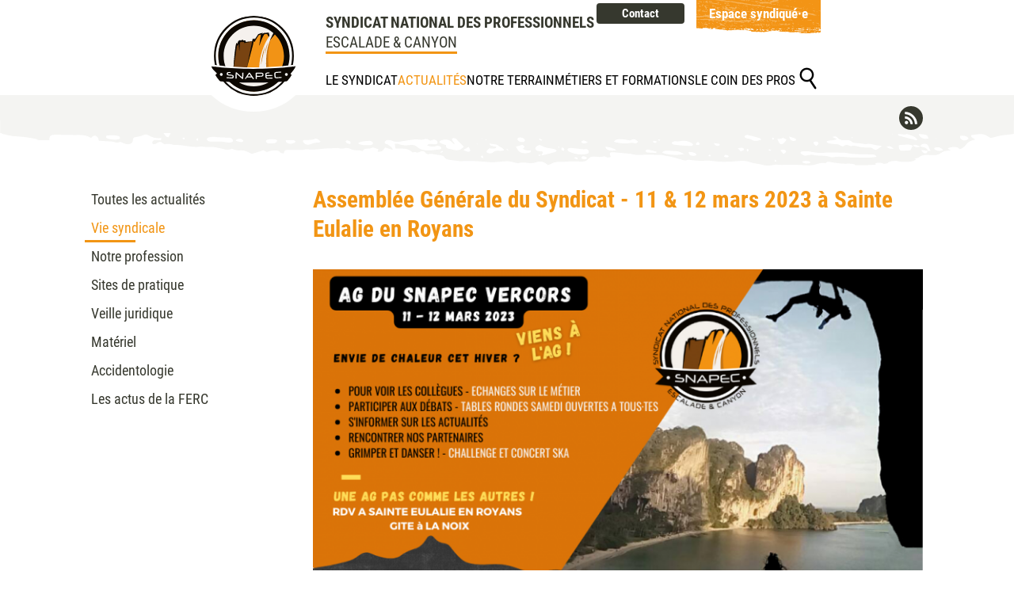

--- FILE ---
content_type: text/html; charset=ISO-8859-15
request_url: https://snapec.org/assemblee.generale.du.syndicat.11.and.12.mars.2023.a.sainte.eulalie.en.royans-33100-212.php
body_size: 5256
content:
<!doctype html>
<html lang="fr" class="c33100 menus_v article_a  article_afl " itemscope itemtype="https://schema.org/Article">
<head>
    <title>Assemblée Générale du Syndicat - 11 &amp; 12 mars 2023 à Sainte Eulalie en Royans - Vie syndicale - Syndicat National des Professionnels de l&#039;Escalade et du Canyon - SNAPEC</title>
    <meta charset="iso-8859-15">
    <meta name="description" content="Assemblée Générale du Syndicat - 11 &amp; 12 mars 2023 à Sainte Eulalie en Royans - Toutes les actualités - Syndicat National des Professionnels de l&#039;Escalade et du Canyon - SNAPEC">
    <meta name="keywords" content="Assemblée Générale du Syndicat - 11 &amp; 12 mars 2023 à Sainte Eulalie en Royans, Toutes les actualités, Syndicat National des Professionnels de l&#039;Escalade et du Canyon - SNAPEC">
    <meta name="viewport" content="initial-scale=1.0, width=device-width">
    <meta name='viewport' content="width=device-width, initial-scale=1, minimum-scale=1.0, maximum-scale=1.0" />
                                            <meta property="og:type" content="article">
                                                <meta property="og:title" content="Assemblée Générale du Syndicat - 11 &amp;amp; 12 mars 2023 à Sainte Eulalie en Royans - SNAPEC">
                                                <meta property="og:image" content="https://snapec.org/img/articles_a/1673984414.affiche.ag.2023.2.png">
                                                <meta property="og:description" content="">
                                                <meta property="og:url" content="https://snapec.org/assemblee.generale.du.syndicat.11.and.12.mars.2023.a.sainte.eulalie.en.royans-33100-212.php">
                                                <meta itemprop="name" content="Assemblée Générale du Syndicat - 11 &amp;amp; 12 mars 2023 à Sainte Eulalie en Royans - SNAPEC">
                                                <meta itemprop="image" content="https://snapec.org/img/articles_a/1673984414.affiche.ag.2023.2.png">
                                                <meta itemprop="description" content="">
                                                <meta itemprop="author" content="snapec.org">
                                                <meta itemprop="datePublished" content="2023-03-13 12:29:48">
                                                <meta itemprop="dateModified" content="2023-03-13 12:29:48">
                                                <meta itemprop="headline" content="Assemblée Générale du Syndicat - 11 &amp; 12 mars 2023 à Sainte Eulalie en Royans">
                                                <meta property="twitter:title" content="Assemblée Générale du Syndicat - 11 &amp;amp; 12 mars 2023 à Sainte Eulalie en Royans - SNAPEC">
                                                <meta property="twitter:description" content="">
                                                <meta property="twitter:image:src" content="https://snapec.org/img/articles_a/1673984414.affiche.ag.2023.2.png">
                                                <meta property="twitter:card" content="summary">
                            <link rel="apple-touch-icon" sizes="180x180" href="/img/favicons/apple-touch-icon.png">
    <link rel="icon" type="image/png" sizes="32x32" href="/img/favicons/favicon-32x32.png">
    <link rel="icon" type="image/png" sizes="16x16" href="/img/favicons/favicon-16x16.png">
    <link rel="manifest" href="/img/favicons/site.webmanifest">
    <link rel="mask-icon" href="/img/favicons/safari-pinned-tab.svg" color="#f29514">
    <link rel="shortcut icon" href="/img/favicons/favicon.ico">
    <meta name="msapplication-TileColor" content="#ffffff">
    <meta name="msapplication-config" content="/img/favicons/browserconfig.xml">
    <meta name="theme-color" content="#ffffff">
    
    <link rel="start" title="Accueil" href="/">
    <link rel="help" title="Politique d'accessibilité" href="/politique.d.accessibilite-8.php">
    
    <link rel="alternate" type="application/rss+xml" hreflang="fr" title="RSS : Actualités SNAPEC" href="/rss.actualites-32--rss.php">
    <link rel="stylesheet" media="screen" href="/css.css.css?v=1737136208">
<link rel="stylesheet" media="screen" href="/css.magnific-popup.css">
<link rel="stylesheet" media="print" href="/css.print.css">
<link rel="stylesheet" media="screen" href="/css.swiper.min.css">
    <script>var X_LANG = 'fr';</script>
<script>var X_ELEM = 33100;</script>
<script>var X_URL_SITE = 'snapec.org';</script>
<script src="/js.jquery.3.6.0.min.js"></script>
<script src="/js.swiper.min.js"></script>
<script src="/js.jquery.magnific-popup.min.js"></script>
<script src="/js.js.js?v=1767187730"></script>
</head>

<body>
	<ul id="skip"><li><a href="#main" title="Aller au contenu" accesskey="2" rel="nofollow">Aller au contenu</a></li><li><a href="#conteneur_menus" title="Aller au menu" accesskey="3" rel="nofollow" id="skip_menu">Aller au menu</a></li><li><a href="/rechercher-47.php" title="Allez à la recherche" accesskey="4" rel="nofollow">Allez &agrave; la recherche</a></li><li><a href="/politique.d.accessibilite-8.php" title="Politique d'accessibilitÃ©" accesskey="0" rel="nofollow">Politique d'accessibilit&eacute;</a></li></ul>
        <div id="container">
            <header id="main_header" role="banner">
                <a href="/" title="Retour à l'accueil : Syndicat National des Professionnels de l'Escalade et du Canyon - SNAPEC" accesskey="1" id="logo">
                    <img src="/img/logo.snapec.svg" id="logo_light" alt="Syndicat National des Professionnels de l'Escalade et du Canyon - SNAPEC"
                        title="Syndicat National des Professionnels de l'Escalade et du Canyon - SNAPEC">
                    
                </a>
                <div id="main_menu">
                    <div class="top">
                        <h1>SYNDICAT NATIONAL DES PROFESSIONNELS<br /><span>ESCALADE & CANYON</span></h1>
                    </div>
                    <div class="bottom">
                        <button id="btn_menu">Afficher le menu</button>
                        <div id="conteneur_menus">
                            <ul id="m62" class=""><li id="em4" class=" first"><a href="/contact-4.php" title="Contact">Contact</a></li><li id="em65" data-logged="false" class=" last"><a href="/espace.syndique.e-65.php" title="Accès à l'extranet">Espace syndiqué·e</a></ul>                                                        <ul id="m2" class=""><li id="em34100" class=" first"><a href="/le.syndicat-34100-1.php" title="">Le syndicat</a><ul id="m34100" class=" first"><li id="em351700" class=" first"><a href="/notre.histoire-351700-1-17.php" title="">Notre histoire</a><li id="em351800"><a href="/nos.statuts-351800-1-18.php" title="">Nos statuts</a><li id="em354300"><a href="/nos.missions-354300-1-43.php" title="">Nos missions</a><li id="em352000"><a href="/notre.equipe.syndicale-352000-1-20.php" title="">Notre équipe syndicale</a><li id="em354700"><a href="/deontologie-354700-1-47.php" title="">Déontologie</a><li id="em356200"><a href="/nos.partenaires.institutionnels-356200-1-62.php" title="">Nos partenaires institutionnels</a><li id="em352100"><a href="/pourquoi.se.syndiquer.au.snapec-352100-1-21.php" title="">Pourquoi se syndiquer au SNAPEC ?</a><li id="em354400" class=" last"><a href="/comment.se.syndiquer-354400-1-44.php" title="">Comment se syndiquer ?</a></ul></li><li id="em89" class=" actif"><a href="/actualites-89.php" title="Actualités">Actualités</a><ul id="m89" class=" actif"><li id="em32" class=" first"><a href="/toutes.les.actualites-32.php" title="Toutes les actualités">Toutes les actualités</a><li id="em32100" class=" actif"><a href="/vie.syndicale-32100-1.php" title="Toutes les actualités">Vie syndicale</a><li id="em32200"><a href="/notre.profession-32200-2.php" title="Toutes les actualités">Notre profession</a><li id="em32400"><a href="/sites.de.pratique-32400-4.php" title="Toutes les actualités">Sites de pratique</a><li id="em32600"><a href="/veille.juridique-32600-6.php" title="Toutes les actualités">Veille juridique</a><li id="em32500"><a href="/materiel-32500-5.php" title="Toutes les actualités">Matériel</a><li id="em32900"><a href="/accidentologie-32900-9.php" title="Toutes les actualités">Accidentologie</a><li id="em32800" class=" last"><a href="/les.actus.de.la.ferc-32800-8.php" title="Toutes les actualités">Les actus de la FERC</a></ul></li><li id="em34300"><a href="/notre.terrain-34300-3.php" title="">Notre terrain</a><ul id="m34300"><li id="em91" class=" first"><a href="/annuaire.liste-91.php" title="">Trouver un pro</a><li id="em352500"><a href="/trouver.un.groupement.local.de.pros-352500-3-25.php" title="">Trouver un groupement local de pros</a><li id="em351300"><a href="/nos.activites-351300-3-13.php" title="">Nos activités</a><li id="em356100"><a href="/activites.connexes-356100-3-61.php" title="">Activités connexes</a><li id="em355900"><a href="/nos.voisins-355900-3-59.php" title="">Nos voisins</a><li id="em356400"><a href="/gestion.durable.du.materiel-356400-3-64.php" title="">Gestion durable du matériel</a><li id="em355600" class=" last"><a href="/reflexions.croisees-355600-3-56.php" title="">Réflexions croisées</a></ul></li><li id="em34400"><a href="/metiers.et.formations-34400-4.php" title="">Métiers et formations</a><ul id="m34400"><li id="em352700" class=" first"><a href="/formations-352700-4-27.php" title="">Formations</a><li id="em352600"><a href="/cadre.professionnel.et.legislation-352600-4-26.php" title="">Cadre professionnel et législation</a><li id="em353500"><a href="/se.recycler-353500-4-35.php" title="">Se recycler</a><li id="em352800"><a href="/infos.stagiaires-352800-4-28.php" title="">Infos stagiaires</a><li id="em353400"><a href="/devenir.tuteur.trice-353400-4-34.php" title="">Devenir tuteur·trice</a><li id="em354500"><a href="/travailler.a.l.etranger-354500-4-45.php" title="">Travailler à l'étranger</a><li id="em356300"><a href="/et.ailleurs.en.europe-356300-4-63.php" title="">Et ailleurs en Europe ?</a><li id="em355800"><a href="/cpcp-355800-4-58.php" title="">CPCP</a><li id="em355700"><a href="/outils.et.ressources.techniques-355700-4-57.php" title="">Outils et ressources techniques</a><li id="em356500" class=" last"><a href="/projets.de.feminisation-356500-4-65.php" title="">Projets de féminisation</a></ul></li><li id="em34500"><a href="/le.coin.des.pros-34500-5.php" title="">Le coin des pros</a><ul id="m34500"><li id="em353200" class=" first"><a href="/outils.de.prevention.et.securite-353200-5-32.php" title="">Outils de prévention et sécurité</a><li id="em353300"><a href="/accidentologie.escalade.canyon-353300-5-33.php" title="">Accidentologie escalade canyon</a><li id="em351500"><a href="/assurance.et.assistance.juridique-351500-5-15.php" title="">Assurance et assistance juridique</a><ul id="m351500"><li id="em100200" class=" last"><a href="/service.d.assurance.questions.frequentes-100200-2.php" title="Service d'assurance - questions fréquentes">Service d'assurance - questions fréquentes</a></li></ul></li><li id="em354600"><a href="/affilier.sa.structure.au.snapec-354600-5-46.php" title="">Affilier sa structure au SNAPEC</a><li id="em353600"><a href="/demander.l.equivalence.du.de-353600-5-36.php" title="">Demander l'équivalence du DE</a><li id="em353700" class=" last"><a href="/infos.covid.19-353700-5-37.php" title="">Infos Covid-19</a></ul></li><li id="em47" class=" last"><a href="/rechercher-47.php" title="Moteur de recherche">Rechercher</a></li></ul>                                                    </div>
                    </div>
                </div>
            </header>
            <main id="main" role="main">
                <header>
                    <noscript><div>Pour accéder à toutes les fonctionnalités de ce site, vous devez activer JavaScript.<br>Voici les <a href="https://www.enable-javascript.com/fr/">instructions pour activer JavaScript dans votre navigateur Web</a>.</div></noscript>
                                    </header>
                <div class="center ">
                                                                <nav id="nav" role="navigation">
                            
                            <div id="menus_v">
                                <h2></h2>
                                <ul class=""><li class=" first"><a href="/toutes.les.actualites-32.php" title="Toutes les actualités">Toutes les actualités</a><li class=" actif"><a href="/vie.syndicale-32100-1.php" title="Toutes les actualités">Vie syndicale</a><li><a href="/notre.profession-32200-2.php" title="Toutes les actualités">Notre profession</a><li><a href="/sites.de.pratique-32400-4.php" title="Toutes les actualités">Sites de pratique</a><li><a href="/veille.juridique-32600-6.php" title="Toutes les actualités">Veille juridique</a><li><a href="/materiel-32500-5.php" title="Toutes les actualités">Matériel</a><li><a href="/accidentologie-32900-9.php" title="Toutes les actualités">Accidentologie</a><li class=" last"><a href="/les.actus.de.la.ferc-32800-8.php" title="Toutes les actualités">Les actus de la FERC</a></ul>                            </div>
                        </nav>
                                        <div class="content" id=""><h1>Assemblée Générale du Syndicat - 11 & 12 mars 2023 à Sainte Eulalie en Royans</h1>



    <img src="/img/articles_a/1673984414.affiche.ag.2023.2.png" alt="Assemblée Générale du Syndicat - 11 &amp; 12 mars 2023 à Sainte Eulalie en Royans" title="Assemblée Générale du Syndicat - 11 &amp; 12 mars 2023 à Sainte Eulalie en Royans" class="bas fnone p100">



<p class="aright"><em>Parution : 17/01/2023</em></p>
    <p><a class="rss" href="https://snapec.org/rss.vie.syndicale-32100-rss.php" title="Fil RSS">Fil RSS</a></p>
</div>
                </div>
            </main>
            <footer id="footer">
                                <div class="swiper-container">
                    <ul class="partners swiper-wrapper">
                                                    <li class="swiper-slide">
                                <a href="https://vitemacompta.fr/actualite-maidais.php" title="MAIDAIS : https://vitemacompta.fr/actualite-maidais.php">
                                    <img src="/img/partenaires.canyon.escalade/vignettes/1625566207.logo.maidais.jpg" width="80" height="60" title="MAIDAIS : https://vitemacompta.fr/actualite-maidais.php" alt="MAIDAIS : https://vitemacompta.fr/actualite-maidais.php" />
                                </a>
                            </li>
                                                    <li class="swiper-slide">
                                <a href="https://www.ffcam.fr/" title="FFCAM : https://www.ffcam.fr/">
                                    <img src="/img/partenaires.canyon.escalade/vignettes/1625564873.logo.ffcam.2.jpg" width="80" height="60" title="FFCAM : https://www.ffcam.fr/" alt="FFCAM : https://www.ffcam.fr/" />
                                </a>
                            </li>
                                                    <li class="swiper-slide">
                                <a href="https://www.ferc-cgt.org/" title="FERC-CGT : https://www.ferc-cgt.org/">
                                    <img src="/img/partenaires.canyon.escalade/vignettes/1636991049.logo.ferc.3.jpg" width="80" height="60" title="FERC-CGT : https://www.ferc-cgt.org/" alt="FERC-CGT : https://www.ferc-cgt.org/" />
                                </a>
                            </li>
                                                    <li class="swiper-slide">
                                <a href="https://sngm.com/" title="SNGM : https://sngm.com/">
                                    <img src="/img/partenaires.canyon.escalade/vignettes/1637569295.logo.sngm.jpg" width="80" height="60" title="SNGM : https://sngm.com/" alt="SNGM : https://sngm.com/" />
                                </a>
                            </li>
                                                    <li class="swiper-slide">
                                <a href="https://syndicat-speleo-canyon.org/" title="SNPSC : https://syndicat-speleo-canyon.org/">
                                    <img src="/img/partenaires.canyon.escalade/vignettes/1677569321.logo_snpsc_maj_2022.jpg" width="80" height="60" title="SNPSC : https://syndicat-speleo-canyon.org/" alt="SNPSC : https://syndicat-speleo-canyon.org/" />
                                </a>
                            </li>
                                                    <li class="swiper-slide">
                                <a href="https://snam.pro/" title="SNAM : https://snam.pro/">
                                    <img src="/img/partenaires.canyon.escalade/vignettes/1637568976.logo.snam.2.jpg" width="80" height="60" title="SNAM : https://snam.pro/" alt="SNAM : https://snam.pro/" />
                                </a>
                            </li>
                                                    <li class="swiper-slide">
                                <a href="https://www.unsa3s.org/adhesions-et-assurances/adherer/les-syndicats-adherents-unsa-3s/Association/AN3S" title="AN3S : https://www.unsa3s.org/adhesions-et-assurances/adherer/les-syndicats-adherents-unsa-3s/Association/AN3S">
                                    <img src="/img/partenaires.canyon.escalade/vignettes/1626702771.logo.an3s.jpg" width="80" height="60" title="AN3S : https://www.unsa3s.org/adhesions-et-assurances/adherer/les-syndicats-adherents-unsa-3s/Association/AN3S" alt="AN3S : https://www.unsa3s.org/adhesions-et-assurances/adherer/les-syndicats-adherents-unsa-3s/Association/AN3S" />
                                </a>
                            </li>
                                            </ul>
                </div>
                                <div class="bottom">
                    <ul id="m57" class=""><li id="em58" class=" first"><a href="https://www.facebook.com/SNAPEscaladeCanyon" title="">Facebook</a></li><li id="em64"><a href="https://www.instagram.com/snapescaladecanyon/" title="">Instagram</a></li><li id="em60" class=" last"><a href="https://www.linkedin.com/company/snapec" title="">LinkedIn</a></li></ul>                    <img src="/img/logo.snapec.2.svg" width="130" height="130" alt="Syndicat National des Professionnels de l'Escalade et du Canyon - SNAPEC">
                    <div class="infos">
                        <span>Syndicat NAtional des Professionnels de l'Escalade et du Canyon<br>14 rue de la République<br>38000 Grenoble</span>
                        <b>Infos au : <a href="tel:0749087170">07 49 08 71 70</a></b>
                        <p> <br>Permanences téléphoniques : le lundi, mardi, jeudi et vendredi de 9h à 13h</p>
                    </div>
                    <ul id="m3" class=""><li id="em13" class=" first"><a href="/contact-4.php" title="">Contact</a></li><li id="em5"><a href="/mentions.legales-5.php" title="Mentions légales" accesskey="6">Mentions légales</a></li><li id="em6"><a href="/credits-6.php" title="Conception et réalisation du site internet" accesskey="">Crédits</a></li><li id="em56" class=" last"><a href="/traitement.de.vos.donnees-56.php" title="Traitement de vos données">Traitement de vos données</a></li></ul>                </div>
            </footer>
        </div>
                    <script>
                var _paq = _paq || [];
                _paq.push(['trackPageView']);
                _paq.push(['enableLinkTracking']);
                (function () {
                    var u = '//stats.snapec.org/';
                    _paq.push(['setTrackerUrl', u + 'js/']);
                    _paq.push(['setSiteId', '245']);
                    var d = document, g = d.createElement('script'), s = d.getElementsByTagName('script')[0];
                    g.type = 'text/javascript';
                    g.defer = true;
                    g.async = true;
                    g.src = u + 'js/';
                    s.parentNode.insertBefore(g, s);
                })();
            </script>
            <noscript>
                <p><img src="//stats.snapec.org/js/?idsite=245" style="border:0;" alt="" /></p>
            </noscript>
                            </body>
</html>

--- FILE ---
content_type: text/css
request_url: https://snapec.org/css.css.css?v=1737136208
body_size: 31058
content:
@charset "UTF-8";
/* < MOBILE */
/* < TABLETTE PORTRAIT */
/* < TABLETTE PAYSAGE > ORDINATEUR */
/*=====================*\
    COULEURS
\*=====================*/
/*
BRIGHT CERULEAN 30a9d7  Divers hover + Border blockquote
PLATINUM        ede6e3  Bandeau horizontal + Bouton actualit� @accueil + Traits
SILVER CHALICE  afafaf  Footer + Dates
JET             36382e  Menus + Titres + Boutons
TOMATO          f06449  Messages
*/
/*=====================*\
  MEDIA QUERIES
\*=====================*/
/*
@media screen and (max-width:400px){
    html head{font-family:'MOB';}
}
@media screen and (min-width:401px) and (max-width:960px){
    html head{font-family:'INT';}
}
@media screen and (min-width:961px){
    html head{font-family:'CLA';}
}
*/
/*=====================*\
    BASE COMMUNE
>-----------------------<
SERIFS
        font-family: Times, "Times New Roman", "Liberation Serif", FreeSerif, serif;
        font-family: Georgia, "DejaVu Serif", Norasi, serif;
SANS SERIFS
        font-family: Arial, Helvetica, "Liberation Sans", FreeSans, sans-serif;
        font-family: "Trebuchet MS", Arial, Helvetica, sans-serif;
        font-family: "Lucida Sans", "Lucida Grande", "Lucida Sans Unicode", "Luxi Sans", sans-serif;
        font-family: Tahoma, Geneva, Kalimati, sans-serif;
        font-family: Verdana, "DejaVu Sans", "Bitstream Vera Sans", Geneva, sans-serif;
        font-family: Impact, "Arial Black", sans-serif;
MONOSPACE
        font-family: Courier, "Courier New", FreeMono, "Liberation Mono", monospace;
        font-family: Monaco, "DejaVu Sans Mono", "Lucida Console", "Andale Mono", monospace;
\*=====================*/
/*=====================*\
    POLICES
\*=====================*/
@font-face {
  font-family: "Roboto";
  src: url("/fonts/RobotoCondensed-Light.ttf") format("truetype");
  font-weight: 300;
  font-style: normal;
}
@font-face {
  font-family: "Roboto";
  src: url("/fonts/RobotoCondensed-LightItalic.ttf") format("truetype");
  font-weight: 300;
  font-style: italic;
}
@font-face {
  font-family: "Roboto";
  src: url("/fonts/RobotoCondensed-Regular.ttf") format("truetype");
  font-weight: 400;
  font-style: normal;
}
@font-face {
  font-family: "Roboto";
  src: url("/fonts/RobotoCondensed-Italic.ttf") format("truetype");
  font-weight: 400;
  font-style: italic;
}
@font-face {
  font-family: "Roboto";
  src: url("/fonts/RobotoCondensed-Bold.ttf") format("truetype");
  font-weight: 700;
  font-style: normal;
}
@font-face {
  font-family: "Roboto";
  src: url("/fonts/RobotoCondensed-BoldItalic.ttf") format("truetype");
  font-weight: 700;
  font-style: italic;
}
/*=====================*\
    ELEMENTS GENERIQUES
\*=====================*/
/* line 102, ../scss/css.css.scss */
* {
  -webkit-box-sizing: border-box;
  -moz-box-sizing: border-box;
  box-sizing: border-box;
}

/* line 103, ../scss/css.css.scss */
a {
  transition: all ease 0.5s;
  color: #36382e;
}

/* line 104, ../scss/css.css.scss */
html[lang] {
  /*font-size:100%;*/
  font-size: 76%;
  background-color: #FFF;
}

/* line 109, ../scss/css.css.scss */
html {
  /*font-size:100%;*/
  /* Pour ADM */
  font-size: 62.5%;
  width: 100%;
  min-width: 360px;
}

/* line 115, ../scss/css.css.scss */
body {
  /*font-size:14px;*/
  font-size: 1.4rem;
  font-family: "Roboto", Verdana, Arial, Helvetica, sans-serif;
  font-weight: 400;
  padding: 0;
  margin: 0;
  background: #FFF;
  color: #000;
  line-height: 1.3;
  width: 100%;
  min-width: 360px;
}
/* line 129, ../scss/css.css.scss */
body img {
  vertical-align: top;
}

/* line 135, ../scss/css.css.scss */
form {
  margin: 0;
}

/* line 136, ../scss/css.css.scss */
ul, ol, dl {
  padding: 0;
  margin: 0;
}

/* line 137, ../scss/css.css.scss */
ul li {
  list-style: disc outside;
}

/* line 138, ../scss/css.css.scss */
ol li {
  list-style: decimal outside;
}

/* line 139, ../scss/css.css.scss */
li, dd, blockquote {
  margin-left: 2em;
}

/* line 140, ../scss/css.css.scss */
dt {
  font-weight: bold;
}

/*a img{border:0;}*/
/* line 142, ../scss/css.css.scss */
ins {
  text-decoration: none;
}

/* line 143, ../scss/css.css.scss */
del {
  text-decoration: line-through;
}

/* line 144, ../scss/css.css.scss */
abbr, acronym {
  border-bottom: 1px dotted #000;
  cursor: help;
}

/* line 145, ../scss/css.css.scss */
table {
  border-collapse: collapse;
  border: none;
  word-break: break-word;
}

/* line 146, ../scss/css.css.scss */
td, th {
  vertical-align: middle;
  padding: 0.2em;
  border: 1px solid #333;
}

/* line 147, ../scss/css.css.scss */
form, fieldset {
  margin: 0;
  padding: 0;
  border: 0;
}
/* line 150, ../scss/css.css.scss */
form[name='b_login_CIOM'], fieldset[name='b_login_CIOM'] {
  display: block;
  width: 100%;
}
/* line 154, ../scss/css.css.scss */
form[name='b_login_CIOM'] fieldset, fieldset[name='b_login_CIOM'] fieldset {
  text-align: center;
}
/* line 156, ../scss/css.css.scss */
form[name='b_login_CIOM'] fieldset label, fieldset[name='b_login_CIOM'] fieldset label {
  display: -ms-flexbox;
  display: -webkit-flex;
  display: flex;
  -webkit-flex-direction: row;
  -ms-flex-direction: row;
  flex-direction: row;
  -webkit-flex-wrap: nowrap;
  -ms-flex-wrap: nowrap;
  flex-wrap: nowrap;
  -webkit-justify-content: flex-start;
  justify-content: flex-start;
  -ms-flex-pack: start;
  -webkit-align-items: center;
  align-items: center;
  -ms-flex-align: center;
  -webkit-align-content: flex-start;
  align-content: flex-start;
  -ms-flex-line-pack: start;
  display: -ms-flexbox !important;
  display: -webkit-flex !important;
  display: flex !important;
}
/* line 160, ../scss/css.css.scss */
form[name='b_login_CIOM'] fieldset label span.etiquette, fieldset[name='b_login_CIOM'] fieldset label span.etiquette {
  display: -ms-inline-flexbox !important;
  display: -webkit-inline-flex !important;
  display: inline-flex !important;
  -webkit-flex: 0 0 150px;
  -ms-flex: 0 0 150px;
  flex: 0 0 150px;
}
/* line 165, ../scss/css.css.scss */
form[name='b_login_CIOM'] fieldset label input[type='text'],
form[name='b_login_CIOM'] fieldset label input[type='password'], fieldset[name='b_login_CIOM'] fieldset label input[type='text'],
fieldset[name='b_login_CIOM'] fieldset label input[type='password'] {
  width: auto !important;
  margin-left: 16px;
  -webkit-flex-grow: 1;
  -ms-flex-grow: 1;
  -moz-flex-grow: 1;
  flex-grow: 1;
}
/* line 172, ../scss/css.css.scss */
form[name='b_login_CIOM'] fieldset label#label_action_21, form[name='b_login_CIOM'] fieldset label#label_action_31, form[name='b_login_CIOM'] fieldset label#label_action_41, fieldset[name='b_login_CIOM'] fieldset label#label_action_21, fieldset[name='b_login_CIOM'] fieldset label#label_action_31, fieldset[name='b_login_CIOM'] fieldset label#label_action_41 {
  display: -ms-inline-flexbox !important;
  display: -webkit-inline-flex !important;
  display: inline-flex !important;
}

/* line 182, ../scss/css.css.scss */
label {
  cursor: pointer;
}

/* line 183, ../scss/css.css.scss */
input, select, textarea {
  font-size: 1em;
  font-family: inherit;
}

/* line 184, ../scss/css.css.scss */
kbd {
  border: 1px solid #BBB;
  padding: 0 1px;
}

/* line 186, ../scss/css.css.scss */
h1, h2, h3, h4, h5, h6 {
  font-family: "Roboto";
  color: #36382e;
  font-weight: 700;
}

/* line 191, ../scss/css.css.scss */
h1 {
  font-size: 3.00rem;
  margin: 0;
  padding: 20px;
  text-align: center;
}

/* line 198, ../scss/css.css.scss */
h2 {
  width: 100%;
  color: #36382e;
  font-size: 1.6rem;
  margin-bottom: 0.5em;
  position: relative;
  text-align: left;
  text-transform: uppercase;
  font-weight: 700;
}
/* line 208, ../scss/css.css.scss */
h2:after {
  content: '';
  background: #f29514;
  height: 3px;
  width: 84px;
  top: 100%;
  left: -8px;
  position: absolute;
  display: block;
  margin-top: 8px;
}

/*=====================*\
    CLASSES DE BASE
\*=====================*/
/* line 229, ../scss/css.css.scss */
.aright {
  text-align: right;
}

/* line 230, ../scss/css.css.scss */
.aleft {
  text-align: left;
}

/* line 231, ../scss/css.css.scss */
.acenter {
  text-align: center;
}

/* line 232, ../scss/css.css.scss */
.fleft {
  float: left;
}

/* line 233, ../scss/css.css.scss */
.fright {
  float: right;
}

/* line 234, ../scss/css.css.scss */
.fnone {
  float: none;
  clear: both;
}

/* line 235, ../scss/css.css.scss */
.clear {
  clear: both;
}

/* line 236, ../scss/css.css.scss */
.c {
  display: none !important;
}

/* line 237, ../scss/css.css.scss */
.v {
  display: block;
}

/* line 238, ../scss/css.css.scss */
.inbl {
  display: inline-block;
}

/* line 239, ../scss/css.css.scss */
.flex {
  display: -webkit-box;
  display: -moz-box;
  display: -ms-flexbox;
  display: -webkit-flex;
  display: flex;
}

/* line 246, ../scss/css.css.scss */
.disabled {
  pointer-events: none;
}

/*========================*\
    ACCESSIBILITE & PRINT
\*========================*/
/* line 251, ../scss/css.css.scss */
#skip,
#go_main {
  display: block;
  position: absolute;
  top: 0;
  left: 0;
  margin: 0;
  padding: 0;
}

/* line 253, ../scss/css.css.scss */
#skip li {
  list-style: none;
  margin: 0;
  padding: 0;
  display: inline;
  width: auto;
}

/* line 254, ../scss/css.css.scss */
#skip a {
  position: relative;
  padding: 1px 2px;
  margin: 1px 4px;
  top: -1000px;
  left: 0;
  transition: none;
  font-size: 1.25em;
}
/* line 255, ../scss/css.css.scss */
#go_main {
  display: none;
  padding: 1px 2px;
  margin: 1px 4px;
}

/* line 256, ../scss/css.css.scss */
#skip a:active,
#skip a:focus,
#skip a:hover,
#go_main:active
#go_main:focus,
#go_main:hover {
  top: 1em;
  color: #FFF;
  text-decoration: none;
  background-color: #424094;
  padding: 1em !important;
  z-index: 999;
  font-weight: bold;
}
a.btn:hover, 
a.btn:focus, 
#main input.bt:hover, 
#main input.bt:focus,
#skip a:active, 
#skip a:focus, 
#skip a:hover, 
#go_main:active 
#go_main:focus, 
#go_main:hover {
    background: #f49c26;
}

#main input.disabled,#main button.disabled,#main label.disabled,
#main input[type=submit][disabled=disabled],#main button[disabled=disabled],
#main input.readonly,#main button.readonly,#main label.readonly,
#main input[type=select][readonly=readonly],
#main input[type=submit][readonly=readonly],
#main button[readonly=readonly]{
    cursor:wait;
    opacity: 0.75;
}

/* line 268, ../scss/css.css.scss */
.print_only {
  display: none !important;
  visibility: hidden !important;
}

/* line 271, ../scss/css.css.scss */
noscript div,
#message {
  margin: 15px 0 25px 0;
  clear: both;
  padding: 1em 1.5em 1em 2em;
  color: #FFF;
  font-weight: bold;
  text-indent: 25px;
  line-height: 2em;
  font-size: 1.2em;
  background: #ff9800 url(/img/css/msg.neutral.svg) no-repeat 1em 1em/35px auto;
  width: 100%;
}

/* line 284, ../scss/css.css.scss */
#message.negative {
  background: #cf0404;
}
#message.negative:before {
	content:"";
	display:inline-block;
	width : 35px;
	height : 35px;
  background: url(/img/css/msg.negative.svg) no-repeat center / 35px auto;
      vertical-align: bottom;
    margin-right: 25px;
}

/* line 287, ../scss/css.css.scss */
#message.positive {
  background: #138008;
}
#message.positive:before {
  content:"";
	display:inline-block;
	width : 35px;
	height : 35px;
  background: url(/img/css/msg.positive.svg) no-repeat center / 35px auto;
      vertical-align: bottom;
    margin-right: 25px;
}

/* line 291, ../scss/css.css.scss */
noscript div a,
noscript div a:focus,
noscript div a:hover,
#message a,
#message a:focus,
#message a:hover {
  color: #FFF !important;
}

/*=====================*\
    STRUCTURE DES PAGES
\*=====================*/
/* line 303, ../scss/css.css.scss */
#container {
  display: -ms-flexbox;
  display: -webkit-flex;
  display: flex;
  -webkit-flex-direction: column;
  -ms-flex-direction: column;
  flex-direction: column;
  -webkit-flex-wrap: nowrap;
  -ms-flex-wrap: nowrap;
  flex-wrap: nowrap;
  -webkit-justify-content: flex-start;
  justify-content: flex-start;
  -ms-flex-pack: start;
  -webkit-align-items: center;
  align-items: center;
  -ms-flex-align: center;
  -webkit-align-content: flex-start;
  align-content: flex-start;
  -ms-flex-line-pack: start;
  position: relative;
  margin: 0 auto;
  background-color: #FFF;
}

/* line 309, ../scss/css.css.scss */
.center {
  width: 1050px;
  max-width: 100%;
  margin: 0 auto;
}

/*=====================*\
    HEADER
\*=====================*/
/* line 318, ../scss/css.css.scss */
#main_header {
  display: -ms-inline-flexbox;
  display: -webkit-inline-flex;
  display: inline-flex;
  -webkit-flex-direction: row;
  -ms-flex-direction: row;
  flex-direction: row;
  -webkit-flex-wrap: nowrap;
  -ms-flex-wrap: nowrap;
  flex-wrap: nowrap;
  -webkit-justify-content: center;
  justify-content: center;
  -ms-flex-pack: center;
  -webkit-align-items: flex-start;
  align-items: flex-start;
  -ms-flex-align: start;
  -webkit-align-content: flex-start;
  align-content: flex-start;
  -ms-flex-line-pack: start;
  width: 100%;
  max-width: 1200px;
  height: 120px;
  z-index: 1001;
  position: relative;
}
@media screen and (max-width: 991px) {
  /* line 318, ../scss/css.css.scss */
  #main_header {
    -webkit-align-items: center;
    align-items: center;
    -ms-flex-align: center;
    padding: 0 16px;
  }
}
@media screen and (max-width: 559px) {
  /* line 318, ../scss/css.css.scss */
  #main_header {
    padding: 0;
  }
}
/* line 335, ../scss/css.css.scss */
#main_header #logo {
  /* Ne pas utiliser de margin sous peine de d�calage avec les liens skip */
  -webkit-flex: 0 0 150px;
  -ms-flex: 0 0 150px;
  flex: 0 0 150px;
  border: 20px solid #FFF;
  -webkit-border-radius: 50%;
  -moz-border-radius: 50%;
  -ms-border-radius: 50%;
  -o-border-radius: 50%;
  border-radius: 50%;
  overflow: hidden;
}
/* line 343, ../scss/css.css.scss */
#main_header #logo img {
  width: 100%;
}
/* line 349, ../scss/css.css.scss */
#main_header #main_menu {
  display: -ms-inline-flexbox;
  display: -webkit-inline-flex;
  display: inline-flex;
  -webkit-flex-direction: column;
  -ms-flex-direction: column;
  flex-direction: column;
  -webkit-flex-wrap: nowrap;
  -ms-flex-wrap: nowrap;
  flex-wrap: nowrap;
  -webkit-justify-content: flex-start;
  justify-content: flex-start;
  -ms-flex-pack: start;
  -webkit-align-items: stretch;
  align-items: stretch;
  -ms-flex-align: stretch;
  -webkit-align-content: flex-start;
  align-content: flex-start;
  -ms-flex-line-pack: start;
  padding-left: 16px;
}
@media screen and (max-width: 559px) {
  /* line 349, ../scss/css.css.scss */
  #main_header #main_menu {
    padding-left: 0;
  }
}
/* line 357, ../scss/css.css.scss */
#main_header #main_menu .top {
  display: -ms-inline-flexbox;
  display: -webkit-inline-flex;
  display: inline-flex;
  -webkit-flex-direction: row;
  -ms-flex-direction: row;
  flex-direction: row;
  -webkit-flex-wrap: nowrap;
  -ms-flex-wrap: nowrap;
  flex-wrap: nowrap;
  -webkit-justify-content: flex-start;
  justify-content: flex-start;
  -ms-flex-pack: start;
  -webkit-align-items: flex-start;
  align-items: flex-start;
  -ms-flex-align: start;
  -webkit-align-content: flex-start;
  align-content: flex-start;
  -ms-flex-line-pack: start;
}
/* line 360, ../scss/css.css.scss */
#main_header #main_menu .top h1 {
  -webkit-flex-grow: 1;
  -ms-flex-grow: 1;
  -moz-flex-grow: 1;
  flex-grow: 1;
  text-align: left;
  font-size: 1.6rem;
  padding: 16px 70px 16px 0;
}
@media screen and (max-width: 1199px) {
  /* line 360, ../scss/css.css.scss */
  #main_header #main_menu .top h1 {
    font-size: 1.4rem;
  }
}
/* line 371, ../scss/css.css.scss */
#main_header #main_menu .top h1 span {
  border-bottom: 3px solid #f29514;
  font-weight: 400;
}
/* line 378, ../scss/css.css.scss */
#main_header #main_menu .top a.contact {
  padding: 4px 16px;
  -webkit-border-radius: 4px;
  -moz-border-radius: 4px;
  -ms-border-radius: 4px;
  -o-border-radius: 4px;
  border-radius: 4px;
  color: #FFF;
  background-color: #000;
  text-decoration: none;
  font-weight: 600;
  font-size: 1.2rem;
  margin-top: 8px;
}
/* line 388, ../scss/css.css.scss */
#main_header #main_menu .top a.contact:hover {
  background-color: #f29514;
}
/* line 393, ../scss/css.css.scss */
#main_header #main_menu .top a.login {
  background: #f29514;
  color: #FFF;
  font-weight: 600;
  font-size: 1.4rem;
  padding: 16px;
  text-decoration: none;
  margin-left: 16px;
}
/* line 408, ../scss/css.css.scss */
#main_header #main_menu .bottom #conteneur_menus #m2,
#main_header #main_menu .bottom #conteneur_menus #m77 {
  display: -ms-flexbox;
  display: -webkit-flex;
  display: flex;
  -webkit-flex-direction: row;
  -ms-flex-direction: row;
  flex-direction: row;
  -webkit-flex-wrap: nowrap;
  -ms-flex-wrap: nowrap;
  flex-wrap: nowrap;
  -webkit-justify-content: space-between;
  justify-content: space-between;
  -ms-flex-pack: justify;
  -webkit-align-items: stretch;
  align-items: stretch;
  -ms-flex-align: stretch;
  -webkit-align-content: stretch;
  align-content: stretch;
  -ms-flex-line-pack: stretch;
  font-size: 1.4rem;
  text-transform: uppercase;
}
@media screen and (max-width: 1199px) {
  /* line 408, ../scss/css.css.scss */
  #main_header #main_menu .bottom #conteneur_menus #m2,
  #main_header #main_menu .bottom #conteneur_menus #m77 {
    font-size: 1.3rem;
  }
}
/* line 421, ../scss/css.css.scss */
#main_header #main_menu .bottom #conteneur_menus #m2 > li a,
#main_header #main_menu .bottom #conteneur_menus #m77 > li a {
  white-space: nowrap;
  color: #000;
}
#main_header #main_menu .bottom #conteneur_menus #m2 > li a:hover,
#main_header #main_menu .bottom #conteneur_menus #m2 > li.actif a,
#main_header #main_menu .bottom #conteneur_menus #m77 > li a:hover,
#main_header #main_menu .bottom #conteneur_menus #m77 > li.actif a{
  color: #f29514;
}
@media screen and (max-width: 991px) {
  /* line 425, ../scss/css.css.scss */
  #main_header #main_menu .bottom #conteneur_menus #m2 > li a:hover,
  #main_header #main_menu .bottom #conteneur_menus #m77 > li a:hover {
    background: #f29514;
    color: #FFF;
  }
}
/* line 434, ../scss/css.css.scss */
#main_header #main_menu .bottom #conteneur_menus #m2 {
  gap: 30px;
}
@media screen and (min-width: 992px) {
  /* line 439, ../scss/css.css.scss */
  #main_header #main_menu .bottom #conteneur_menus #em47 {
    display: -ms-inline-flexbox;
    display: -webkit-inline-flex;
    display: inline-flex;
    -webkit-flex-direction: column;
    -ms-flex-direction: column;
    flex-direction: column;
    -webkit-flex-wrap: nowrap;
    -ms-flex-wrap: nowrap;
    flex-wrap: nowrap;
    -webkit-justify-content: center;
    justify-content: center;
    -ms-flex-pack: center;
    -webkit-align-items: center;
    align-items: center;
    -ms-flex-align: center;
    -webkit-align-content: flex-start;
    align-content: flex-start;
    -ms-flex-line-pack: start;
  }
  /* line 443, ../scss/css.css.scss */
  #main_header #main_menu .bottom #conteneur_menus #em47 a {
    display: -ms-inline-flexbox;
    display: -webkit-inline-flex;
    display: inline-flex;
    -webkit-flex-direction: column;
    -ms-flex-direction: column;
    flex-direction: column;
    -webkit-flex-wrap: nowrap;
    -ms-flex-wrap: nowrap;
    flex-wrap: nowrap;
    -webkit-justify-content: center;
    justify-content: center;
    -ms-flex-pack: center;
    -webkit-align-items: center;
    align-items: center;
    -ms-flex-align: center;
    -webkit-align-content: flex-start;
    align-content: flex-start;
    -ms-flex-line-pack: start;
    background: url(/img/css/loupe.svg) no-repeat center center/contain;
    color: #FFF;
    width: 32px;
    height: 32px;
    text-align: center;
    padding: 0;
    font-size: 0;
  }
}

/* line 465, ../scss/css.css.scss */
#logo img#logo_dark {
  display: none !important;
  visibility: hidden !important;
}

/* line 468, ../scss/css.css.scss */
#main_menu > div {
  position: relative;
}

/* line 471, ../scss/css.css.scss */
#main_menu #btn_menu {
  display: none;
  /*display: block;*/
  background: #36382e url(/img/css/hamburger.svg) no-repeat center top/100% 100%;
  width: 40px;
  height: 33px;
  border: none;
  font-size: 0;
  color: transparent;
  padding: 0;
  cursor: pointer;
  /*position: absolute;
  top: -80px;
  right: 20px;*/
  padding: 0;
}

/* line 488, ../scss/css.css.scss */
#m2 li,
#m77 li {
  -webkit-flex: 0 1 auto;
  -ms-flex: 0 1 auto;
  flex: 0 1 auto;
  -webkit-align-self: auto;
  -ms-flex-item-align: auto;
  align-self: auto;
  list-style: none;
  margin: 0;
  display: inline-block;
  vertical-align: middle;
  position: relative;
}

/* line 505, ../scss/css.css.scss */
#m2 li:first-child,
#m77 li:first-child {
  padding-left: 0;
}

/* line 509, ../scss/css.css.scss */
#m2 li:last-child,
#m77 li:last-child {
  padding-right: 0;
}

/* line 513, ../scss/css.css.scss */
#m2 li a,
#m77 li a {
  display: inline-block;
  vertical-align: middle;
  padding: 8px 0px 4px;
  text-decoration: none;
  font-weight: 500;
  position: relative;
  font-family: "Roboto";
}

/* line 523, ../scss/css.css.scss */
#m2 li.actif a,
#m2 li a:hover,
#m77 li.actif a,
#m77 li a:hover {
  position: relative;
  color: #f29514;
}

/* d�commenter pour avoir un trait qui apparait sous le menu survol�/en cours
#m2 > li > a:before,
#m77 > li > a:before{
        content:"";
        position:absolute;
        bottom: 0;
        width:100%;
        left:0;
        height:0px;
        background-color:transparent;
        
        -moz-transition: all 0.3s ease-in-out;
        -webkit-transition: all 0.3s ease-in-out;
        -o-transition: all 0.3s ease-in-out;
        transition: all 0.3s ease-in-out;
}
#m2 > li > a:hover:before,
#m2 > li > a:focus:before,
#m2 > li.actif > a:before,
#m77 > li > a:hover:before,
#m77 > li > a:focus:before,
#m77 > li.actif > a:before{
        height:5px;
        background-color:$bright;
}
*/
/* line 557, ../scss/css.css.scss */
#m2 ul,
#m77 ul {
  display: none;
  position: absolute;
  top: 100%;
  left: 0;
  background: #fff;
  z-index: 10;
  width: 300px;
  padding: 15px 25px;
  box-shadow: 0px 8px 10px 0px rgba(0, 0, 0, 0.1);
}

/* line 570, ../scss/css.css.scss */
#m2 li:last-child ul,
#m77 li:last-child ul {
  left: auto;
  right: 0;
}

/* line 575, ../scss/css.css.scss */
#m2 ul li,
#m77 ul li {
  padding: 0;
  border-bottom: 1px solid #d1d1d1;
  display: block;
}

/* line 581, ../scss/css.css.scss */
#m2 ul li:last-child,
#m77 ul li:last-child {
  border-bottom: none;
}

/* line 585, ../scss/css.css.scss */
#m2 ul li a,
#m77 ul li a {
  padding: 10px 0;
  font-size: 1.4rem;
}

/* line 590, ../scss/css.css.scss */
#m2 ul li.actif a,
#m2 ul li a:hover,
#m77 ul li.actif a,
#m77 ul li a:hover {
  color: #289601;
}

/* line 597, ../scss/css.css.scss */
#m62 {
  display: -ms-inline-flexbox;
  display: -webkit-inline-flex;
  display: inline-flex;
  -webkit-flex-direction: row;
  -ms-flex-direction: row;
  flex-direction: row;
  -webkit-flex-wrap: nowrap;
  -ms-flex-wrap: nowrap;
  flex-wrap: nowrap;
  -webkit-justify-content: center;
  justify-content: center;
  -ms-flex-pack: center;
  -webkit-align-items: center;
  align-items: center;
  -ms-flex-align: center;
  -webkit-align-content: flex-start;
  align-content: flex-start;
  -ms-flex-line-pack: start;
  position: absolute;
  bottom: 70px;
  right: 0;
  margin: 0;
  padding: 0;
}
@media screen and (max-width: 1199px) {
  /* line 597, ../scss/css.css.scss */
  #m62 {
    bottom: 60px;
  }
}
/* line 609, ../scss/css.css.scss */
#m62 a {
  color: #FFF;
  font-size: 1.2rem;
  display: block;
  background-color: #36382e;
  text-decoration: none;
  padding: 4px 32px;
  font-weight: 700;
}
@media screen and (min-width: 992px) {
  /* line 609, ../scss/css.css.scss */
  #m62 a {
    -webkit-border-radius: 4px;
    -moz-border-radius: 4px;
    -ms-border-radius: 4px;
    -o-border-radius: 4px;
    border-radius: 4px;
  }
}
@media screen and (max-width: 991px) {
  /* line 609, ../scss/css.css.scss */
  #m62 a {
    padding: 8px 16px !important;
    font-size: 1.1rem !important;
  }
  #m62 li#em65[data-logged='true'] > a{
	  font-size: 0 !important;
  }
}
/* line 626, ../scss/css.css.scss */
#m62 a:hover {
  background-color: #f29514;
}
/* line 632, ../scss/css.css.scss */
#m62.active a {
  background-color: #f29514;
}
/* line 640, ../scss/css.css.scss */
#m62 #em65 a {
  background: url(/img/css/cartouche-identification.svg) no-repeat center -57px / 100% auto;
  color: #FFF;
  -webkit-border-radius: 0px;
  -moz-border-radius: 0px;
  -ms-border-radius: 0px;
  -o-border-radius: 0px;
  border-radius: 0px;
  padding: 8px 16px 18px 16px;
  font-size: 1.4rem;
  font-weight: 700;
}
@media screen and (max-width: 991px) {
}
#m62 #em65 ul{
	display:none;
}
/* line 651, ../scss/css.css.scss */
#m62 li {
  list-style: none;
  margin: 0;
  padding: 0;
  display: inline-block;
  vertical-align: middle;
  margin-left: 15px;
}
/* line 663, ../scss/css.css.scss */
#m62 li#em65[data-logged='true'] > a {
  background: url(/img/css/cartouche-identifie.svg) no-repeat center -57px / 100% auto;
  font-size: 0;
  width: 160px;
  height: 48px;
  text-align: center;
  padding-top: 8px;
  line-height: 8px;
}
@media screen and (max-width: 991px) {
	#m62 li#em65[data-logged='true'] > a {
		 width: auto;
		background-position: center bottom;
	}
}
/* line 671, ../scss/css.css.scss */
#m62 li#em65[data-logged='true'] > a:before {
  content: attr(date-identite);
  font-size: 1.1rem;
  display: block;
}
/* line 676, ../scss/css.css.scss */
#m62 li#em65[data-logged='true'] > a:after {
  content: 'Accès extranet';
  font-size: 1.3rem;
  display: block;
  font-weight: 400;
}

/* line 686, ../scss/css.css.scss */
#m62 li:first-child {
  margin-left: 0;
}
@media screen and (min-width: 992px) {
  /* line 686, ../scss/css.css.scss */
  #m62 li:first-child {
    margin-top: -10px;
  }
}

/* line 694, ../scss/css.css.scss */
#m62 li#em63 a {
  background-image: url(img/css/loupe.svg);
  background-size: 22px;
}

/* langues */
/*
#langs{
        -webkit-order: 0;
    -ms-flex-order: 0;
    order: 0;
    -webkit-flex: 0 1 auto;
    -ms-flex: 0 1 auto;
    flex: 0 1 auto;
    -webkit-align-self: auto;
    -ms-flex-item-align: auto;
    align-self: auto;
        
        margin-left : 50px;
        margin-bottom: 20px;
}
#langs h2{
        display:none;
}
#langs ul{
        margin: 0;
    padding: 0;
}
#langs li{
        margin: 0;
    padding: 0;
        display:inline-block;
        vertical-align: middle;
        list-style:none;
}
#langs a{
        display: inline-block;
    vertical-align: middle;
    padding: 3px 5px;
    color: $jet;
    text-decoration: none;
    text-transform: uppercase;
    font-weight: 500;
    color: #000;
}
#langs li.actif a{
        background-color:$jet;
        color:#fff;
}
*/
/*=====================*\
    FOOTER
\*=====================*/
/* line 751, ../scss/css.css.scss */
#footer {
  display: -ms-flexbox;
  display: -webkit-flex;
  display: flex;
  -webkit-flex-direction: column;
  -ms-flex-direction: column;
  flex-direction: column;
  -webkit-flex-wrap: nowrap;
  -ms-flex-wrap: nowrap;
  flex-wrap: nowrap;
  -webkit-justify-content: flex-start;
  justify-content: flex-start;
  -ms-flex-pack: start;
  -webkit-align-items: center;
  align-items: center;
  -ms-flex-align: center;
  -webkit-align-content: flex-start;
  align-content: flex-start;
  -ms-flex-line-pack: start;
  width: 100%;
}
/* line 756, ../scss/css.css.scss */
#footer .swiper-container {
  width: 100%;
  margin: 64px 0;
}
/* line 763, ../scss/css.css.scss */
#footer .swiper-container .partners li {
  list-style: none;
  margin: 0;
  width: 80px;
  text-align:center;
}
/* line 774, ../scss/css.css.scss */
#footer .bottom {
  display: -ms-flexbox;
  display: -webkit-flex;
  display: flex;
  -webkit-flex-direction: row;
  -ms-flex-direction: row;
  flex-direction: row;
  -webkit-flex-wrap: nowrap;
  -ms-flex-wrap: nowrap;
  flex-wrap: nowrap;
  -webkit-justify-content: center;
  justify-content: center;
  -ms-flex-pack: center;
  -webkit-align-items: flex-start;
  align-items: flex-start;
  -ms-flex-align: start;
  -webkit-align-content: flex-start;
  align-content: flex-start;
  -ms-flex-line-pack: start;
  width: 100%;
  gap: 32px;
  background: #f4f4f2;
  padding: 32px;
  position: relative;
}
/* line 782, ../scss/css.css.scss */
#footer .bottom:before {
  content: '';
  position: absolute;
  left: 50%;
  width: 100%;
  max-width: 1200px;
  transform: translateX(-50%);
  background: url(/img/css/bandegraphique.svg) no-repeat center top;
  height: 24px;
  bottom: 100%;
}
@media screen and (max-width: 767px) {
  /* line 774, ../scss/css.css.scss */
  #footer .bottom {
    display: -ms-flexbox;
    display: -webkit-flex;
    display: flex;
    -webkit-flex-direction: column;
    -ms-flex-direction: column;
    flex-direction: column;
    -webkit-flex-wrap: nowrap;
    -ms-flex-wrap: nowrap;
    flex-wrap: nowrap;
    -webkit-justify-content: flex-start;
    justify-content: flex-start;
    -ms-flex-pack: start;
    -webkit-align-items: center;
    align-items: center;
    -ms-flex-align: center;
    -webkit-align-content: flex-start;
    align-content: flex-start;
    -ms-flex-line-pack: start;
    padding: 0 16px;
  }
}
/* line 800, ../scss/css.css.scss */
#footer .bottom .infos {
  display: -ms-inline-flexbox;
  display: -webkit-inline-flex;
  display: inline-flex;
  -webkit-flex-direction: column;
  -ms-flex-direction: column;
  flex-direction: column;
  -webkit-flex-wrap: nowrap;
  -ms-flex-wrap: nowrap;
  flex-wrap: nowrap;
  -webkit-justify-content: flex-start;
  justify-content: flex-start;
  -ms-flex-pack: start;
  -webkit-align-items: flex-start;
  align-items: flex-start;
  -ms-flex-align: start;
  -webkit-align-content: flex-start;
  align-content: flex-start;
  -ms-flex-line-pack: start;
  font-size: 1rem;
  color: #3f3f3f;
}
/* line 805, ../scss/css.css.scss */
#footer .bottom .infos span {
  font-weight: 400;
}
/* line 809, ../scss/css.css.scss */
#footer .bottom .infos b {
  font-size: 1.2rem;
  margin-top: 16px;
  color: #3f3f3f;
}
/* line 813, ../scss/css.css.scss */
#footer .bottom .infos b a {
  color: #3f3f3f;
}
/* line 817, ../scss/css.css.scss */
#footer .bottom .infos p {
  margin: 0;
}
@media screen and (max-width: 767px) {
  /* line 800, ../scss/css.css.scss */
  #footer .bottom .infos {
    display: -ms-inline-flexbox;
    display: -webkit-inline-flex;
    display: inline-flex;
    -webkit-flex-direction: column;
    -ms-flex-direction: column;
    flex-direction: column;
    -webkit-flex-wrap: nowrap;
    -ms-flex-wrap: nowrap;
    flex-wrap: nowrap;
    -webkit-justify-content: flex-start;
    justify-content: flex-start;
    -ms-flex-pack: start;
    -webkit-align-items: center;
    align-items: center;
    -ms-flex-align: center;
    -webkit-align-content: flex-start;
    align-content: flex-start;
    -ms-flex-line-pack: start;
    text-align: center;
  }
}
/* line 827, ../scss/css.css.scss */
#footer .bottom #m3 {
  display: -ms-inline-flexbox;
  display: -webkit-inline-flex;
  display: inline-flex;
  -webkit-flex-direction: column;
  -ms-flex-direction: column;
  flex-direction: column;
  -webkit-flex-wrap: nowrap;
  -ms-flex-wrap: nowrap;
  flex-wrap: nowrap;
  -webkit-justify-content: flex-start;
  justify-content: flex-start;
  -ms-flex-pack: start;
  -webkit-align-items: flex-start;
  align-items: flex-start;
  -ms-flex-align: start;
  -webkit-align-content: flex-start;
  align-content: flex-start;
  -ms-flex-line-pack: start;
}
/* line 832, ../scss/css.css.scss */
#footer .bottom #m3 li a {
  font-size: 1rem;
  text-decoration: none;
  white-space: nowrap;
}
/* line 837, ../scss/css.css.scss */
#footer .bottom #m3 li a:hover {
  text-decoration: underline;
}
/* line 842, ../scss/css.css.scss */
#footer .bottom #m3 li#em13 {
  list-style: none;
  width: 100%;
  margin-left: 0;
  margin-bottom: 16px;
}
/* line 847, ../scss/css.css.scss */
#footer .bottom #m3 li#em13 a {
  display: block;
  width: 100%;
  text-align: center;
  background: #f29514;
  -webkit-border-radius: 6px;
  -moz-border-radius: 6px;
  -ms-border-radius: 6px;
  -o-border-radius: 6px;
  border-radius: 6px;
  color: #FFF;
  font-weight: 700;
  font-size: 1.3rem;
  padding: 8px 16px;
  text-decoration: none !important;
}
@media screen and (max-width: 767px) {
  /* line 827, ../scss/css.css.scss */
  #footer .bottom #m3 {
    display: -ms-inline-flexbox;
    display: -webkit-inline-flex;
    display: inline-flex;
    -webkit-flex-direction: column;
    -ms-flex-direction: column;
    flex-direction: column;
    -webkit-flex-wrap: nowrap;
    -ms-flex-wrap: nowrap;
    flex-wrap: nowrap;
    -webkit-justify-content: flex-start;
    justify-content: flex-start;
    -ms-flex-pack: start;
    -webkit-align-items: center;
    align-items: center;
    -ms-flex-align: center;
    -webkit-align-content: flex-start;
    align-content: flex-start;
    -ms-flex-line-pack: start;
    -webkit-order: 2;
    -ms-flex-order: 2;
    order: 2;
    text-align: center;
  }
  /* line 868, ../scss/css.css.scss */
  #footer .bottom #m3 li {
    list-style: none;
    margin-left: 0;
  }
}

/* line 878, ../scss/css.css.scss */
#m57 {
  display: -ms-inline-flexbox;
  display: -webkit-inline-flex;
  display: inline-flex;
  -webkit-flex-direction: row;
  -ms-flex-direction: row;
  flex-direction: row;
  -webkit-flex-wrap: nowrap;
  -ms-flex-wrap: nowrap;
  flex-wrap: nowrap;
  -webkit-justify-content: center;
  justify-content: center;
  -ms-flex-pack: center;
  -webkit-align-items: center;
  align-items: center;
  -ms-flex-align: center;
  -webkit-align-content: center;
  align-content: center;
  -ms-flex-line-pack: center;
  -webkit-order: 2;
  -ms-flex-order: 2;
  order: 2;
  -webkit-flex: 0 1 auto;
  -ms-flex: 0 1 auto;
  flex: 0 1 auto;
  -webkit-align-self: auto;
  -ms-flex-item-align: auto;
  align-self: auto;
}
@media screen and (max-width: 767px) {
  /* line 878, ../scss/css.css.scss */
  #m57 {
    -webkit-order: 1;
    -ms-flex-order: 1;
    order: 1;
  }
}

/* line 893, ../scss/css.css.scss */
#m57 li {
  -webkit-order: 0;
  -ms-flex-order: 0;
  order: 0;
  -webkit-flex: 0 1 auto;
  -ms-flex: 0 1 auto;
  flex: 0 1 auto;
  -webkit-align-self: auto;
  -ms-flex-item-align: auto;
  align-self: auto;
  list-style: none;
  margin: 0;
  padding: 0;
  display: inline-block;
  vertical-align: middle;
  margin-left: 5px;
}

/* line 911, ../scss/css.css.scss */
#m57 li:first-child {
  margin-left: 0;
}

/* line 914, ../scss/css.css.scss */
#m57 li a {
  color: transparent;
  font-size: 0;
  display: block;
  width: 30px;
  height: 30px;
  background-repeat: no-repeat;
  background-position: center center;
  background-size: 70%;
  -webkit-border-radius: 50%;
  -moz-border-radius: 50%;
  -ms-border-radius: 50%;
  -o-border-radius: 50%;
  border-radius: 50%;
}

/* line 926, ../scss/css.css.scss */
#m57 li a:hover {
  background-color: #f29514;
}

/* line 929, ../scss/css.css.scss */
#m57 li#em58 a {
  background-image: url(img/css/facebook.svg);
}

/* line 932, ../scss/css.css.scss */
#m57 li#em59 a {
  background-image: url(img/css/twitter.svg);
}

/* line 935, ../scss/css.css.scss */
#m57 li#em60 a {
  background-image: url(img/css/linkedin.svg);
}

/* line 938, ../scss/css.css.scss */
#m57 li#em61 a {
  background-image: url(img/css/youtube.svg);
}

/* line 941, ../scss/css.css.scss */
#m57 li#em64 a {
  background-image: url(img/css/instagram.svg);
}

/*=====================*\
    ELEMENTS DES PAGES GENERIQUES
\*=====================*/
/* line 948, ../scss/css.css.scss */
#main {
  width: 100%;
  min-height: 500px;
  padding: 64px 0;
  position: relative;
}
/* line 954, ../scss/css.css.scss */
#main:before {
  content: '';
  position: absolute;
  top: 16px;
  left: 0;
  right: 0;
  background: url(/img/css/bandegraphique-contenu.svg) no-repeat center top/100% auto;
  height: 90px;
  z-index: 0;
}
/* line 965, ../scss/css.css.scss */
#main:after {
  content: '';
  position: absolute;
  top: 0;
  left: 0;
  right: 0;
  background: #f4f4f2;
  height: 32px;
  z-index: 0;
}

/* line 976, ../scss/css.css.scss */
#main header {
  background-color: #ede6e3;
}

/* line 979, ../scss/css.css.scss */
#main > .center {
  display: -ms-flexbox;
  display: -webkit-flex;
  display: flex;
  -webkit-flex-direction: row;
  -ms-flex-direction: row;
  flex-direction: row;
  -webkit-flex-wrap: wrap;
  -ms-flex-wrap: wrap;
  flex-wrap: wrap;
  -webkit-justify-content: flex-start;
  justify-content: flex-start;
  -ms-flex-pack: start;
  -webkit-align-items: flex-start;
  align-items: flex-start;
  -ms-flex-align: start;
  -webkit-align-content: flex-start;
  align-content: flex-start;
  -ms-flex-line-pack: start;
  padding-top: 50px;
}
/* line 983, ../scss/css.css.scss */
#main > .center.nowrap {
  -webkit-flex-wrap: nowrap;
  -ms-flex-wrap: nowrap;
  flex-wrap: nowrap;
}

/* line 987, ../scss/css.css.scss */
#main > .center #message {
  -webkit-order: -1;
  -ms-flex-order: -1;
  order: -1;
  -webkit-flex: 0 0 100%;
  -ms-flex: 0 0 100%;
  flex: 0 0 100%;
  -webkit-align-self: auto;
  -ms-flex-item-align: auto;
  align-self: auto;
  margin-bottom: 50px;
  
  z-index: 1000;
  position: relative;
  text-align:center;
}

/* line 1000, ../scss/css.css.scss */
#main > .center #nav {
  -webkit-order: 0;
  -ms-flex-order: 0;
  order: 0;
  -webkit-flex: 0 0 280px;
  -ms-flex: 0 0 280px;
  flex: 0 0 280px;
  -webkit-align-self: auto;
  -ms-flex-item-align: auto;
  align-self: auto;
  padding-right: 60px;
}

/* line 1013, ../scss/css.css.scss */
#main > .center .content {
  -webkit-order: 0;
  -ms-flex-order: 0;
  order: 0;
  -webkit-flex: 1 1 calc( 100% - 280px );
  -ms-flex: 1 1 calc( 100% - 280px );
  flex: 1 1 calc( 100% - 280px );
  -webkit-align-self: auto;
  -ms-flex-item-align: auto;
  align-self: auto;
  
  width: calc(100% - 280px);
}
.c2 #main > .center .content { 
  display: -ms-inline-flexbox;
  display: -webkit-inline-flex;
  display: inline-flex;
  -webkit-flex-direction: column;
  -ms-flex-direction: column;
  flex-direction: column;
  -webkit-flex-wrap: nowrap;
  -ms-flex-wrap: nowrap;
  flex-wrap: nowrap;
  -webkit-justify-content: flex-start;
  justify-content: flex-start;
  -ms-flex-pack: start;
  -webkit-align-items: flex-start;
  align-items: flex-start;
  -ms-flex-align: start;
  -webkit-align-content: flex-start;
  align-content: flex-start;
  -ms-flex-line-pack: start;
  
  width:100%;
}
/* line 1027, ../scss/css.css.scss */
#main > .center .content h1 {
  color: #f29514;
  text-align: left;
  padding: 0;
  margin-bottom: 32px;
  font-size: 2.4rem;
  width: 100%;
  font-weight: 700;
}
/* line 1037, ../scss/css.css.scss */
#main > .center .content p {
  width: 100%;
}

#main > .center .content .big_table{
    overflow: scroll;
    max-height: 500px;
}

/* line 1039, ../scss/css.css.scss */
/*
#main > .center .content p a.v_youtube {
  width: 100%;
  text-align: center;
}
*/
/* line 1046, ../scss/css.css.scss */
#main > .center .content h2 + ul {
  margin-top: 16px;
}

/* line 1052, ../scss/css.css.scss */
#Credits {
  -webkit-align-self: center;
  -ms-flex-item-align: center;
  align-self: center;
}
/* line 1055, ../scss/css.css.scss */
#Credits img {
  max-width: 150px !important;
  object-fit: unset !important;
}

/* line 1062, ../scss/css.css.scss */
#nav h2 {
  display: none;
}

/* line 1065, ../scss/css.css.scss */
#nav ul {
  list-style: none;
  padding: 0;
  margin: 0;
}

/* line 1070, ../scss/css.css.scss */
#nav li {
  list-style: none;
  padding: 0;
  margin: 0;
}

/* line 1075, ../scss/css.css.scss */
#nav a {
  color: #36382e;
  line-height: 20px;
  padding: 8px 0;
  display: block;
  font-weight: 500;
  font-size: 1.5rem;
  text-decoration: none;
}

/* line 1084, ../scss/css.css.scss */
#nav li.actif a,
#nav a:hover {
  color: #f29514;
}

/* line 1089, ../scss/css.css.scss */
#nav li.actif a {
  position: relative;
}
/* line 1092, ../scss/css.css.scss */
#nav li.actif a:after {
  content: '';
  position: absolute;
  bottom: 0;
  left: -8px;
  width: 64px;
  height: 3px;
  background: #f29514;
}

/* line 1103, ../scss/css.css.scss */
#main .content {
  position: relative;
}

/* line 1104, ../scss/css.css.scss */
#main .content ul,
#main .content ol,
#main .content dl {
  padding: 0;
}

/* line 1107, ../scss/css.css.scss */
#main .content ul li {
  list-style: disc outside;
}

/* line 1108, ../scss/css.css.scss */
#main .content ol li {
  list-style: decimal outside;
}

/* line 1111, ../scss/css.css.scss */
#main .content dt {
  font-weight: bold;
}

/* line 1113, ../scss/css.css.scss */
#main .content blockquote {
  color: #36382e;
  padding: 30px 40px;
  margin: 45px 0 60px;
  position: relative;
  width: 100%;
  overflow:hidden;
}
/* line 1122, ../scss/css.css.scss */
#main .content blockquote:after {
  content: '';
  position: absolute;
  top: 50px;
  left: 0;
  right: 0;
  bottom: 0;
  background: #fce4c8;
  z-index: 0;
}
/* line 1133, ../scss/css.css.scss */
#main .content blockquote:before {
  content: '';
  position: absolute;
  /*rustine
  top: -14px;
  left: 0;
  right: 0;
  */
  top: 0;
  left: -3px;
  right: -3px;
  height: 64px;
  background: url(/img/css/bandegraphique_encadre.svg) no-repeat center bottom / 100% auto;
  z-index: 0;
}
/* line 1144, ../scss/css.css.scss */
#main .content blockquote > * {
  position: relative;
  z-index: 1;
}

/* line 1150, ../scss/css.css.scss */
#main .content blockquote h2,
#main .content blockquote h3,
#main .content blockquote h4 {
  margin-top: 0em;
  font-style: normal;
  font-weight: 700;
  font-size: 1.6rem;
}
/* line 1158, ../scss/css.css.scss */
#main .content blockquote h2:after,
#main .content blockquote h3:after,
#main .content blockquote h4:after {
  display: none;
}

/* line 1163, ../scss/css.css.scss */
#main .content img {
  max-width: 100%;
  margin: auto;
  display: block;
  object-fit: cover;
  -o-object-fit: cover;
  width: 100%;
  height: 100%;
}

/* line 1171, ../scss/css.css.scss */
#main .content > .yt_video {
  display: block;
}

/* Images */
/* line 1176, ../scss/css.css.scss */
#main img.fleft {
  margin: 1em 1em 1em 0px !important;
}

/* line 1177, ../scss/css.css.scss */
#main img.fright {
  margin: 1em 0px 1em 1em !important;
}

/* line 1178, ../scss/css.css.scss */
#main img.fnone {
  margin: 1em auto 1em auto !important;
}

/* line 1179, ../scss/css.css.scss */
#main img.p100 {
  max-width: 100%;
}

/* line 1180, ../scss/css.css.scss */
#main img.p50 {
  max-width: 50%;
}

/* line 1181, ../scss/css.css.scss */
#main img.haut {
  margin-top: 0 !important;
}

/* Nos Liens */
/* line 1185, ../scss/css.css.scss */
#main ul.liens li {
  clear: both;
  display: inline-block;
  list-style: none;
  margin-left: 0;
  margin-right: 1em;
  margin-bottom: 0.5em;
}

/* line 1186, ../scss/css.css.scss */
#main ul.liens img {
  margin: 0 10px 1em 0;
  border: 10px solid #EEE !important;
}

/* line 1187, ../scss/css.css.scss */
#main ul.liens a {
  display: inline-block;
  border: none;
  border-radius: 5px;
  width: auto;
  color: #fff;
  font-size: 1em;
  font-weight: bold;
  text-transform: uppercase;
  padding: 10px 25px;
  background: #36382e;
  text-decoration: none;
  transition: all ease 0.5s;
}

/* line 1201, ../scss/css.css.scss */
#main ul.liens a:hover,
#main ul.liens a:focus {
  background-color: #36382e;
}

/* RSS */
/* line 1208, ../scss/css.css.scss */
#main .rss {
  display: block;
  z-index: 2;
  background: #36382e url(/img/css/rss.svg) no-repeat center center/15px auto;
  background-size: 20px;
  text-indent: -99999px;
  position: absolute;
  top: -100px;
  right: 0;
  width: 30px;
  height: 30px;
  transition: none;
  border-radius: 50%;
}

/* line 1222, ../scss/css.css.scss */
#main .rss:hover {
  background-color: #30a9d7;
}

/*=====================*\
    FORMULAIRES
\*=====================*/
/* line 1229, ../scss/css.css.scss */
.c66 .AF2,
.c67 .AF2,
.c85 .AF2,
.c82 .AF2,
.c107 .AF2,
.c116 .AF2{
  font-size: 1rem;
}

/* line 1233, ../scss/css.css.scss */
.c66 .AF2 H2,
.c67 .AF2 H2,
.c85 .AF2 H2,
.c82 .AF2 H2,
.c107 .AF2 H2,
.c116 .AF2 H2{
  font-size: 1.4rem;
}

/* line 1237, ../scss/css.css.scss */
.code_assureur {
  color: #df4441;
}

/* line 1240, ../scss/css.css.scss */
#main label {
  display: block;
  padding: 0.5em 0.75em 0.75em 0.75em;
}

/* line 1244, ../scss/css.css.scss */
#main label.publique {
  background-color: #c9efc9;
}

/* line 1247, ../scss/css.css.scss */
#main label.titre_diplome {
  background: url(/img/css/fold.svg) no-repeat 0.5em 50% #c9efc9;
  background-size: 20px;
  padding-left: 2.2em;
}

/* line 1252, ../scss/css.css.scss */
#main label.titre_diplome.closed {
  background: url(/img/css/unfold.svg) no-repeat 0.5em 50% #c9efc9;
  background-size: 20px;
}

/* line 1256, ../scss/css.css.scss */
#main label.diplome_doc {
  padding-top: 0;
  margin-top: 0;
}

/* line 1260, ../scss/css.css.scss */
#main label.label_notice {
  padding-bottom: 0;
}

/* line 1263, ../scss/css.css.scss */
.c66 #main .content img,
.c85 #main .content img {
  max-width: 250px;
}

/* line 1267, ../scss/css.css.scss */
#main label.label_coche {
  padding: 0.2em 0.75em 0.2em 0.75em;
  display: -webkit-box;
  display: -moz-box;
  display: -ms-flexbox;
  display: -webkit-flex;
  display: flex;
  -ms-justify-content: space-between;
  justify-content: space-between;
  -ms-justify-content: flex-end;
  justify-content: flex-end;
  -ms-flex-direction: row-reverse;
  flex-direction: row-reverse;
}

/* line 1281, ../scss/css.css.scss */
#main label.label_coche span.etiquette {
  margin: 0 0 0 10px;
}

/* line 1284, ../scss/css.css.scss */
#main input.coche {
  width: auto;
}

/* line 1287, ../scss/css.css.scss */
#main label.label_coche span.colon,
#main label.papers span.colon {
  display: none;
}

/* line 1289, ../scss/css.css.scss */
#main label#label_enregistrer,
#main label#label_envoyer {
  -ms-justify-content: center;
  justify-content: center;
}

/* line 1295, ../scss/css.css.scss */
#main fieldset {
  border: none;
  margin: 0;
}

/* line 1299, ../scss/css.css.scss */
#main legend {
  margin: 0.5em 0 0.5em 0;
  font-size: 1.25em;
  font-weight: bold;
}

/* line 1304, ../scss/css.css.scss */
#main label span.etiquette {
  display: block;
}

/* line 1307, ../scss/css.css.scss */
#main label input,
#main label textarea,
#main label select {
  width: 100%;
  margin-top: 5px !important;
  border-radius: 3px;
  padding: 5px 10px;
  border: 1px solid #d2d2d2;
}

/* line 1316, ../scss/css.css.scss */
#main label textarea {
  vertical-align: top;
  height: 75px;
  font-size: 1em;
}

/* line 1321, ../scss/css.css.scss */
a.btn,
#main input.bt {
  display: inline-block;
  border: none;
  border-radius: 5px;
  width: auto;
  color: #fff;
  font-size: 1em;
  font-weight: bold;
  text-transform: uppercase;
  padding: 10px 25px;
  background: #36382e;
  transition: all ease 0.5s;
  cursor: pointer;
  text-decoration: none;
}

/* line 1337, ../scss/css.css.scss */
a.btn:hover,
a.btn:focus,
#main input.bt:hover,
#main input.bt:focus {
  background: #30a9d7;
}

/* line 1343, ../scss/css.css.scss */
#main input.coche {
  width: auto !important;
}

/* line 1346, ../scss/css.css.scss */
span.selection_precedente,
span.conseil {
  margin-left: 10px !important;
  color: #888 !important;
  font-size: .6em !important;
}

/* line 1352, ../scss/css.css.scss */
#main label.a_verifier {
  background: url(/img/css/error.svg) no-repeat 100% 0px;
  background-size: 20px;
}

/* line 1356, ../scss/css.css.scss */
#main label.a_verifier input,
#main label.a_verifier textarea,
#main label.a_verifier select {
  border: 1px solid #FF2040;
}

/* line 1361, ../scss/css.css.scss */
.c67 div.adhesion_actuelle,
.c82 div.adhesion_actuelle,
.c105 div.fichiers_categorie {
  background-color: #ede6e3;
  border-radius: 0.5em;
  padding: 0.5em;
}

.c105 div.fichiers_categorie {
  margin-bottom: 15px;
}

.c105 div.fichiers_categorie h2 {
  margin: 15px 0 30px 25px !important;
}

.c105 div.fichiers_categorie ul li {
  margin-top: 15px;
  padding-bottom: 15px;

  margin-right: 2em;
}

.c105 div.fichiers_categorie ul li:not(:last-child) {
  border-bottom: #0b0b0b 1px solid;
}

/* line 1367, ../scss/css.css.scss */
.c67 div.adhesion_actuelle h4,
.c82 div.adhesion_actuelle h4,
.c105 div.fichiers_categorie h4 {
  margin-top: 0;
}

/* line 1371, ../scss/css.css.scss */
.c68 #main label.c,
.c83 #main label.c {
  display: none;
  padding: 0;
}

/* Geoloc */
/* line 1377, ../scss/css.css.scss */
.geoloc_target .geoloc_afficheur {
  height: 500px !important;
  border: 1px solid #333333;
  margin: 0;
}

#main #label_choix_2 span.etiquette,
#main #label_choix_3 span.etiquette,
#main #label_choix_4 span.etiquette,
#main #label_choix_5 span.etiquette,
#main #label_choix_6 span.etiquette,
#main #label_choix_7 span.etiquette
{
    display:none;
}
#main #label_choix_2,
#main #label_choix_3,
#main #label_choix_4,
#main #label_choix_5,
#main #label_choix_6,
#main #label_choix_7,
#main #label_notice_fin
{
    padding-top:0;
}
#main #fieldset_f2 legend,
#main #fieldset_f3 legend,
#main #fieldset_f4 legend,
#main #fieldset_f5 legend,
#main #fieldset_f6 legend,
#main #fieldset_f7 legend,
#main #fieldset_f_fin legend
{
    margin-bottom:0;
}
#main #fieldset_f_fin #label_notice_fin strong{
    color:#f29514;
    font-size: 1.5em;
}
#main #fieldset_f6 #label_notice6 strong{
    font-weight: normal;
}
/*=====================*\
    TABLEAUX
\*=====================*/
/* line 1386, ../scss/css.css.scss */
#main table {
  width: 100%;
  /*border:1px solid #333;*/
  margin: 1.5em 0;
}

/* line 1391, ../scss/css.css.scss */
#main table thead tr th,
#main table thead tr td {
  background-color: #888;
  padding: 5px;
  text-align: center;
}

/* line 1397, ../scss/css.css.scss */
#main table thead tr th,
#main table thead tr th a,
#main table thead tr td,
#main table thead tr td a {
  font-weight: bold;
  color: #FFF !important;
  text-decoration: none !important;
  /*border:none;*/
}

/* line 1406, ../scss/css.css.scss */
#main table tbody tr td {
  border: 1px solid #333;
  padding: 2px;
}

/* line 1410, ../scss/css.css.scss */
#main table tbody tr.over td,
#main table tbody tr:hover td,
#main table tbody tr:focus td {
  background-color: #EEE;
}

/* line 1415, ../scss/css.css.scss */
#main table tbody tr td a:hover,
#main table tbody tr td a:focus {
  border: none;
}

/*=====================*\
    ACTUALITES
\*=====================*/
/* line 1423, ../scss/css.css.scss */
#actualites {
  position: relative;
  display: -ms-flexbox;
  display: -webkit-flex;
  display: flex;
  -webkit-flex-direction: row;
  -ms-flex-direction: row;
  flex-direction: row;
  -webkit-flex-wrap: wrap;
  -ms-flex-wrap: wrap;
  flex-wrap: wrap;
  -webkit-justify-content: flex-start;
  justify-content: flex-start;
  -ms-flex-pack: start;
  -webkit-align-items: flex-start;
  align-items: flex-start;
  -ms-flex-align: start;
  -webkit-align-content: flex-start;
  align-content: flex-start;
  -ms-flex-line-pack: start;
  width: 100%;
  gap: 32px;
}
/* line 1430, ../scss/css.css.scss */
#actualites.liste {
  display: -ms-flexbox;
  display: -webkit-flex;
  display: flex;
  -webkit-flex-direction: column;
  -ms-flex-direction: column;
  flex-direction: column;
  -webkit-flex-wrap: nowrap;
  -ms-flex-wrap: nowrap;
  flex-wrap: nowrap;
  -webkit-justify-content: flex-start;
  justify-content: flex-start;
  -ms-flex-pack: start;
  -webkit-align-items: stretch;
  align-items: stretch;
  -ms-flex-align: stretch;
  -webkit-align-content: flex-start;
  align-content: flex-start;
  -ms-flex-line-pack: start;
  width: 100%;
  /*gap: none;*/
}
/* line 1435, ../scss/css.css.scss */
#actualites.liste article {
  display: -ms-inline-flexbox;
  display: -webkit-inline-flex;
  display: inline-flex;
  -webkit-flex-direction: row;
  -ms-flex-direction: row;
  flex-direction: row;
  -webkit-flex-wrap: nowrap;
  -ms-flex-wrap: nowrap;
  flex-wrap: nowrap;
  -webkit-justify-content: flex-start;
  justify-content: flex-start;
  -ms-flex-pack: start;
  -webkit-align-items: stretch;
  align-items: stretch;
  -ms-flex-align: stretch;
  -webkit-align-content: flex-start;
  align-content: flex-start;
  -ms-flex-line-pack: start;
  background: #f4f4f2;
}
/* line 1440, ../scss/css.css.scss */
#actualites.liste article > a {
  -webkit-flex: 0 0 33%;
  -ms-flex: 0 0 33%;
  flex: 0 0 33%;
}
/* line 1442, ../scss/css.css.scss */
#actualites.liste article > a img {
  width: 100%;
  height: 100%;
  object-fit: cover;
  -o-object-fit: cover;
}
/* line 1451, ../scss/css.css.scss */
#actualites.liste article .detail {
  display: -ms-inline-flexbox;
  display: -webkit-inline-flex;
  display: inline-flex;
  -webkit-flex-direction: column;
  -ms-flex-direction: column;
  flex-direction: column;
  -webkit-flex-wrap: nowrap;
  -ms-flex-wrap: nowrap;
  flex-wrap: nowrap;
  -webkit-justify-content: flex-start;
  justify-content: flex-start;
  -ms-flex-pack: start;
  -webkit-align-items: stretch;
  align-items: stretch;
  -ms-flex-align: stretch;
  -webkit-align-content: flex-start;
  align-content: flex-start;
  -ms-flex-line-pack: start;
  padding: 24px 16px 16px 16px;
  -webkit-flex-grow: 1;
  -ms-flex-grow: 1;
  -moz-flex-grow: 1;
  flex-grow: 1;
}
/* line 1457, ../scss/css.css.scss */
#actualites.liste article .detail h3 {
  font-size: 1.6rem;
  margin: 0 0 16px;
  position: relative;
}
/* line 1462, ../scss/css.css.scss */
#actualites.liste article .detail h3 a {
  text-decoration: none;
  color: #3f3f3f;
  text-transform: uppercase;
}
/* line 1468, ../scss/css.css.scss */
#actualites.liste article .detail h3:after {
  content: '';
  background: #f29514;
  height: 3px;
  width: 84px;
  top: 0;
  left: 0;
  position: absolute;
  display: block;
  margin-top: -8px;
}
/* line 1481, ../scss/css.css.scss */
#actualites.liste article .detail h4 {
  margin: 0 0 4px;
  color: #f29514;
  font-size: 1.3rem;
  font-weight: 600;
}
/* line 1488, ../scss/css.css.scss */
#actualites.liste article .detail .texte {
  margin: 0;
  font-size: 1.1rem;
  -webkit-flex-grow: 1;
  -ms-flex-grow: 1;
  -moz-flex-grow: 1;
  flex-grow: 1;
  
  word-break: break-all;
}
/* line 1494, ../scss/css.css.scss */
#actualites.liste article .detail:after {
  content: attr(data-date);
  font-size: 1.1rem;
  margin-top: 16px;
}
/* line 1508, ../scss/css.css.scss */
#actualites:not(.liste):hover img {
  -webkit-filter: grayscale(100%);
  /* Safari 6.0 - 9.0 */
  filter: grayscale(100%);
}
/* line 1513, ../scss/css.css.scss */
#actualites:not(.liste) article {
  /*width: calc((100% - 64px) / 3);*/
  width: calc((100% - 96px) / 4);
  position: relative;
  z-index: 1;
}
@media screen and (max-width: 991px) {
  /* line 1513, ../scss/css.css.scss */
  #actualites:not(.liste) article {
    width: calc((100% - 32px) / 2);
  }
}
@media screen and (max-width: 559px) {
  /* line 1513, ../scss/css.css.scss */
  #actualites:not(.liste) article {
    width: 100%;
  }
}
@media screen and (max-width: 559px) {
	#actualites.liste article {
		display: block;
	}
}
/* line 1528, ../scss/css.css.scss */
#actualites:not(.liste) article:hover img {
  -webkit-filter: grayscale(0%);
  /* Safari 6.0 - 9.0 */
  filter: grayscale(0%);
}
/* line 1533, ../scss/css.css.scss */
#actualites:not(.liste) article:hover .detail p.texte:after {
  width: 100px !important;
}
/* line 1540, ../scss/css.css.scss */
#actualites:not(.liste) article a {
  display: -ms-flexbox;
  display: -webkit-flex;
  display: flex;
  -webkit-flex-direction: column;
  -ms-flex-direction: column;
  flex-direction: column;
  -webkit-flex-wrap: nowrap;
  -ms-flex-wrap: nowrap;
  flex-wrap: nowrap;
  -webkit-justify-content: flex-start;
  justify-content: flex-start;
  -ms-flex-pack: start;
  -webkit-align-items: center;
  align-items: center;
  -ms-flex-align: center;
  -webkit-align-content: flex-start;
  align-content: flex-start;
  -ms-flex-line-pack: start;
  text-decoration: none;
}
/* line 1544, ../scss/css.css.scss */
#actualites:not(.liste) article a img {
  margin: 0 0 16px !important;
  -webkit-transition: all, 0.3s;
  -moz-transition: all, 0.3s;
  -ms-transition: all, 0.3s;
  -o-transition: all, 0.3s;
  transition: all, 0.3s;
  border: 5px solid #FFF;
}
/* line 1550, ../scss/css.css.scss */
#actualites:not(.liste) article a .detail {
  text-align: center;
}
/* line 1552, ../scss/css.css.scss */
#actualites:not(.liste) article a .detail h3 {
  margin: 0 0 16px;
  color: #3f3f3f;
  text-transform: uppercase;
  font-size: 1.5rem;
}
/* line 1560, ../scss/css.css.scss */
#actualites:not(.liste) article a .detail h4 {
  margin: 0 0 4px;
  color: #f29514;
  font-size: 1.5rem;
  font-weight: 700;
}
/* line 1567, ../scss/css.css.scss */
#actualites:not(.liste) article a .detail p {
  font-size: 1.1rem;
  margin: 0 0 16px;
  padding-bottom: 16px;
  font-weight: normal;
}
/* line 1573, ../scss/css.css.scss */
#actualites:not(.liste) article a .detail p.texte {
  position: relative;
}
/* line 1576, ../scss/css.css.scss */
#actualites:not(.liste) article a .detail p.texte:after {
  content: '';
  position: absolute;
  top: 100%;
  height: 3px;
  width: 84px;
  background: #f29514;
  left: 50%;
  transform: translateX(-50%);
  -webkit-transition: width, 0.3s;
  -moz-transition: width, 0.3s;
  -ms-transition: width, 0.3s;
  -o-transition: width, 0.3s;
  transition: width, 0.3s;
}
/* line 1590, ../scss/css.css.scss */
#actualites:not(.liste) article a .detail p.date {
  font-size: 0.9em;
  color: #afafaf;
}
@media screen and (min-width: 992px) {
  /* line 1599, ../scss/css.css.scss */
  #actualites:not(.liste) article:first-of-type {
    width: 100%;
  }
  /* line 1602, ../scss/css.css.scss */
  #actualites:not(.liste) article:first-of-type a {
    -webkit-flex-direction: row;
    -ms-flex-direction: row;
    flex-direction: row;
  }
  /* line 1604, ../scss/css.css.scss */
  #actualites:not(.liste) article:first-of-type a img {
    margin: 0 32px 0 0 !important;
  }
  /* line 1608, ../scss/css.css.scss */
  #actualites:not(.liste) article:first-of-type a .detail {
    text-align: left;
  }
  /* line 1610, ../scss/css.css.scss */
  #actualites:not(.liste) article:first-of-type a .detail h3 {
    font-size: 2rem;
    line-height: 1.8rem;
  }
  /* line 1614, ../scss/css.css.scss */
  #actualites:not(.liste) article:first-of-type a .detail p:after {
    display: none;
  }
}

/*=====================*\
    ARTICLES LIBRES
\*=====================*/
/* line 1632, ../scss/css.css.scss */
#main #articles_libres {
  width: 100%;
}

/* line 1635, ../scss/css.css.scss */
#main #articles_libres article {
  display: -ms-flexbox;
  display: -webkit-flex;
  display: flex;
  -webkit-flex-direction: row;
  -ms-flex-direction: row;
  flex-direction: row;
  -webkit-flex-wrap: nowrap;
  -ms-flex-wrap: nowrap;
  flex-wrap: nowrap;
  -webkit-justify-content: flex-start;
  justify-content: flex-start;
  -ms-flex-pack: start;
  -webkit-align-items: stretch;
  align-items: stretch;
  -ms-flex-align: stretch;
  -webkit-align-content: flex-start;
  align-content: flex-start;
  -ms-flex-line-pack: start;
  background: #f4f4f2;
  width: 100%;
  margin-bottom: 2em;
}
/* line 1641, ../scss/css.css.scss */
#main #articles_libres article > a {
  -webkit-flex: 0 0 33%;
  -ms-flex: 0 0 33%;
  flex: 0 0 33%;
  text-decoration: none;
}
/* line 1646, ../scss/css.css.scss */
#main #articles_libres article > div {
  display: -ms-flexbox;
  display: -webkit-flex;
  display: flex;
  -webkit-flex-direction: column;
  -ms-flex-direction: column;
  flex-direction: column;
  -webkit-flex-wrap: nowrap;
  -ms-flex-wrap: nowrap;
  flex-wrap: nowrap;
  -webkit-justify-content: flex-start;
  justify-content: flex-start;
  -ms-flex-pack: start;
  -webkit-align-items: stretch;
  align-items: stretch;
  -ms-flex-align: stretch;
  -webkit-align-content: flex-start;
  align-content: flex-start;
  -ms-flex-line-pack: start;
  -webkit-flex-grow: 1;
  -ms-flex-grow: 1;
  -moz-flex-grow: 1;
  flex-grow: 1;
  padding: 24px 16px 16px 16px;
}
/* line 1651, ../scss/css.css.scss */
#main #articles_libres article > div h2 {
  margin: 0;
  font-size: 1.6rem;
}
/* line 1655, ../scss/css.css.scss */
#main #articles_libres article > div h2 a {
  text-decoration: none;
  font-weight: 700;
  color: #3f3f3f;
}
/* line 1661, ../scss/css.css.scss */
#main #articles_libres article > div h2:after {
  left: 0;
  top: 0;
  margin-top: -8px;
}
/* line 1668, ../scss/css.css.scss */
#main #articles_libres article > div p {
  margin: 16px 0 0 0;
  font-size: 1.1rem;
  -webkit-flex-grow: 1;
  -ms-flex-grow: 1;
  -moz-flex-grow: 1;
  flex-grow: 1;
}
/* line 1673, ../scss/css.css.scss */
#main #articles_libres article > div p strong {
  font-size: 1.3rem;
  color: #f29514;
  display: block;
}
/* line 1680, ../scss/css.css.scss */
#main #articles_libres article > div:after {
  content: attr(data-date);
  font-size: 1.1rem;
  margin-top: 16px;
}

/*=====================*\
    ACCUEIL
\*=====================*/
/* line 1693, ../scss/css.css.scss */
.c2:not(.HTTPError) #main {
  padding: 0;
}

/* line 1696, ../scss/css.css.scss */
.c2:not(.HTTPError) #main header,
.c2:not(.HTTPError) #main header h1 {
  display: none;
}

/* line 1700, ../scss/css.css.scss */
.c2:not(.HTTPError) #main > .center {
  padding-top: 0;
  display: block;
  width: 100%;
}

/* line 1706, ../scss/css.css.scss */
.c2 #animation_frame,
.c2 #animation_frame {
  width: 100%;
}

/* line 1710, ../scss/css.css.scss */
.c2 #animation_frame .swiper-container {
  width: 100%;
  height: calc( 85vh - 222px );
  margin: 0;
}
/* line 1715, ../scss/css.css.scss */
.c2 #animation_frame .swiper-container .swiper-wrapper {
  margin: 0;
}

/* line 1719, ../scss/css.css.scss */
.c2 #animation_frame .swiper-slide {
  display: -ms-flexbox;
  display: -webkit-flex;
  display: flex;
  -webkit-flex-direction: row;
  -ms-flex-direction: row;
  flex-direction: row;
  -webkit-flex-wrap: nowrap;
  -ms-flex-wrap: nowrap;
  flex-wrap: nowrap;
  -webkit-justify-content: flex-start;
  justify-content: flex-start;
  -ms-flex-pack: start;
  -webkit-align-items: center;
  align-items: center;
  -ms-flex-align: center;
  -webkit-align-content: flex-start;
  align-content: flex-start;
  -ms-flex-line-pack: start;
  list-style: none;
  padding: 0;
  margin: 0;
  background: no-repeat center center / cover;
  padding: 0 128px;
}
@media screen and (max-width: 767px) {
  /* line 1719, ../scss/css.css.scss */
  .c2 #animation_frame .swiper-slide {
    padding: 0 32px 60px 32px;
  }
}

/* line 1732, ../scss/css.css.scss */
.c2 #animation_frame .swiper-slide
.c2 #animation_frame .swiper-slide a {
  text-decoration: none;
}

/* line 1736, ../scss/css.css.scss */
.c2 #animation_frame .swiper-slide .titre_diapo {
  margin: 0;
  font-size: 4rem;
  font-weight: 700;
  padding: 0;
  color: #FFF;
  text-shadow: 2px 2px 2px black;
  text-align: left;
  text-transform: uppercase;
  text-decoration: none;
}
@media screen and (max-width: 767px) {
  /* line 1736, ../scss/css.css.scss */
  .c2 #animation_frame .swiper-slide .titre_diapo {
    font-size: 3rem;
  }
}

/* line 1751, ../scss/css.css.scss */
.c2 #animation_frame .swiper-slide .soustitre_diapo {
  display: block;
  font-size: 2rem;
  margin-top: 1em;
}

/* line 1756, ../scss/css.css.scss */
.c2 #animation_frame .swiper-slide .texte_diapo {
  font-size: 2.5rem;
  font-weight: bold;
  margin-top: 3em;
  line-height: 2em;
}

/* line 1762, ../scss/css.css.scss */
.c2 #animation_frame .swiper-slide img {
  display: none;
}

/* line 1765, ../scss/css.css.scss */
.c2 #animation_frame .swiper-pagination-bullet {
  width: 20px;
  height: 20px;
  background: #36382e;
  opacity: 1.0;
  filter: alpha(opacity=100);
  -webkit-border-radius: 0;
  -moz-border-radius: 0;
  border-radius: 0;
}

/* line 1777, ../scss/css.css.scss */
.c2 #animation_frame .swiper-pagination-bullet-active {
  background: #fff;
}

/* line 1780, ../scss/css.css.scss */
.c2 #animation_frame .swiper-pagination {
  text-align: center;
  max-width: 800px;
  margin: auto;
  left: 50%;
  bottom: 35px;
  transform: translate(-50%, 0px);
}

/* line 1789, ../scss/css.css.scss */
.c2 #intro {
  display: -ms-flexbox;
  display: -webkit-flex;
  display: flex;
  -webkit-flex-direction: column;
  -ms-flex-direction: column;
  flex-direction: column;
  -webkit-flex-wrap: nowrap;
  -ms-flex-wrap: nowrap;
  flex-wrap: nowrap;
  -webkit-justify-content: flex-start;
  justify-content: flex-start;
  -ms-flex-pack: start;
  -webkit-align-items: stretch;
  align-items: stretch;
  -ms-flex-align: stretch;
  -webkit-align-content: flex-start;
  align-content: flex-start;
  -ms-flex-line-pack: start;
  padding: 30px 0 0 0;
  width: 100%;
  text-align: center;
}
/* line 1795, ../scss/css.css.scss */
.c2 #intro h2 {
  font-weight: 700;
  text-align: center;
  margin: 0;
  padding: 0 16px;
  font-size: 1.4rem;
}
/* line 1801, ../scss/css.css.scss */
.c2 #intro h2:after {
  display: none;
}
/* line 1806, ../scss/css.css.scss */
.c2 #intro .article_fixe {
  font-weight: 400;
  font-size: 1.2rem;
  text-align: center;
}

/* line 1813, ../scss/css.css.scss */
.c2 #links {
  margin: 32px auto;
  padding: 0 16px;
}
/* line 1816, ../scss/css.css.scss */
.c2 #links ul {
  display: -ms-inline-flexbox;
  display: -webkit-inline-flex;
  display: inline-flex;
  -webkit-flex-direction: row;
  -ms-flex-direction: row;
  flex-direction: row;
  -webkit-flex-wrap: nowrap;
  -ms-flex-wrap: nowrap;
  flex-wrap: nowrap;
  -webkit-justify-content: center;
  justify-content: center;
  -ms-flex-pack: center;
  -webkit-align-items: center;
  align-items: center;
  -ms-flex-align: center;
  -webkit-align-content: flex-start;
  align-content: flex-start;
  -ms-flex-line-pack: start;
  gap: 32px;
}
@media screen and (max-width: 991px) {
  /* line 1816, ../scss/css.css.scss */
  .c2 #links ul {
    -webkit-flex-wrap: wrap;
    -ms-flex-wrap: wrap;
    flex-wrap: wrap;
  }
}
/* line 1825, ../scss/css.css.scss */
.c2 #links ul li {
  margin: 0;
  list-style: none;
}
@media screen and (max-width: 991px) {
  /* line 1825, ../scss/css.css.scss */
  .c2 #links ul li {
    margin: 0 32px;
  }
}
@media screen and (max-width: 767px) {
  /* line 1825, ../scss/css.css.scss */
  .c2 #links ul li {
    margin: 0 16px;
  }
}
/* line 1837, ../scss/css.css.scss */
.c2 #links ul li a {
  display: -ms-inline-flexbox;
  display: -webkit-inline-flex;
  display: inline-flex;
  -webkit-flex-direction: column;
  -ms-flex-direction: column;
  flex-direction: column;
  -webkit-flex-wrap: nowrap;
  -ms-flex-wrap: nowrap;
  flex-wrap: nowrap;
  -webkit-justify-content: center;
  justify-content: center;
  -ms-flex-pack: center;
  -webkit-align-items: center;
  align-items: center;
  -ms-flex-align: center;
  -webkit-align-content: flex-start;
  align-content: flex-start;
  -ms-flex-line-pack: start;
  width: 160px;
  height: 160px;
  padding: 16px;
  -webkit-border-radius: 50%;
  -moz-border-radius: 50%;
  -ms-border-radius: 50%;
  -o-border-radius: 50%;
  border-radius: 50%;
  background: #f4f4f2;
  text-decoration: none;
  font-weight: 700;
  text-align: center;
  font-size: 1.2rem;
  color: #3f3f3f;
}
/* line 1850, ../scss/css.css.scss */
.c2 #links ul li a img {
  width: 64px;
  height: 64px;
  object-fit: none;
  margin: 0 0 8px 0;
}
/* line 1857, ../scss/css.css.scss */
.c2 #links ul li a i {
  color: #f29514;
}

/* line 1866, ../scss/css.css.scss */
.c2 #news {
  width: 100%;
  position: relative;
}
/* line 1871, ../scss/css.css.scss */
.c2 #news:after {
  content: '';
  position: absolute;
  bottom: 380px;
  left: 0;
  right: 0;
  height: 64px;
  width: 100%;
  background: #ad8a74;
}
@media screen and (max-width: 991px) {
  /* line 1871, ../scss/css.css.scss */
  .c2 #news:after {
    bottom: unset;
    top: 220px;
  }
}
@media screen and (max-width: 767px) {
  /* line 1871, ../scss/css.css.scss */
  .c2 #news:after {
    top: 160px;
  }
}
/* line 1891, ../scss/css.css.scss */
.c2 #news .center {
  width: 100%;
  max-width: 1200px;
  overflow: hidden;
}

/* line 1895, ../scss/css.css.scss */
.c2 #news .center h2:after {
  display: none;
}

/* line 1900, ../scss/css.css.scss */
.c2 #news h2 {
  margin: 0;
  text-align: center;
}

/* line 1904, ../scss/css.css.scss */
.c2 #news h2 a {
  display: inline-block;
  vertical-align: middle;
  margin: 1em auto;
  font-weight: 700;
  color: #3f3f3f;
  padding: 0.5em 2em;
  text-decoration: none;
  position: relative;
  transition: color .3s;
}
/* line 1915, ../scss/css.css.scss */
.c2 #news h2 a:after {
  content: '';
  height: 5px;
  background: #f29514;
  position: absolute;
  top: 100%;
  width: 150px;
  left: 50%;
  transform: translateX(-50%);
  transition: width .3s;
}

/* line 1927, ../scss/css.css.scss */
.c2 #news h2 a:hover {
  color: #000;
}
/* line 1930, ../scss/css.css.scss */
.c2 #news h2 a:hover:after {
  width: 200px;
}

/* line 1934, ../scss/css.css.scss */
.c2 #news h3 {
  color: #36382e;
  font-size: 1.8rem;
}

/* line 1940, ../scss/css.css.scss */
.c2 #cgt {
  display: -ms-flexbox;
  display: -webkit-flex;
  display: flex;
  -webkit-flex-direction: column;
  -ms-flex-direction: column;
  flex-direction: column;
  -webkit-flex-wrap: nowrap;
  -ms-flex-wrap: nowrap;
  flex-wrap: nowrap;
  -webkit-justify-content: center;
  justify-content: center;
  -ms-flex-pack: center;
  -webkit-align-items: center;
  align-items: center;
  -ms-flex-align: center;
  -webkit-align-content: flex-start;
  align-content: flex-start;
  -ms-flex-line-pack: start;
  background: #f4f4f2;
  width: 100%;
  padding: 32px;
}
/* line 1946, ../scss/css.css.scss */
.c2 #cgt .center {
  width: 100%;
  max-width: 800px;
  padding: 0;
  display: -ms-inline-flexbox;
  display: -webkit-inline-flex;
  display: inline-flex;
  -webkit-flex-direction: row;
  -ms-flex-direction: row;
  flex-direction: row;
  -webkit-flex-wrap: nowrap;
  -ms-flex-wrap: nowrap;
  flex-wrap: nowrap;
  -webkit-justify-content: center;
  justify-content: center;
  -ms-flex-pack: center;
  -webkit-align-items: center;
  align-items: center;
  -ms-flex-align: center;
  -webkit-align-content: flex-start;
  align-content: flex-start;
  -ms-flex-line-pack: start;
}
@media screen and (max-width: 767px) {
  /* line 1953, ../scss/css.css.scss */
  .c2 #cgt .center img {
    display: none;
  }
}
@media screen and (min-width: 768px) {
  /* line 1958, ../scss/css.css.scss */
  .c2 #cgt .center .detail {
    padding-left: 32px;
  }
}
@media screen and (max-width: 767px) {
  /* line 1958, ../scss/css.css.scss */
  .c2 #cgt .center .detail {
    text-align: center;
  }
}
/* line 1967, ../scss/css.css.scss */
.c2 #cgt .center .detail a {
  color: #f29514;
  display: inline-block;
  text-decoration: none;
  background: #FFF;
  padding: 16px 32px;
  -webkit-border-radius: 6px;
  -moz-border-radius: 6px;
  -ms-border-radius: 6px;
  -o-border-radius: 6px;
  border-radius: 6px;
  margin-bottom: 16px;
  text-transform: uppercase;
  font-weight: 700;
}
/* line 1978, ../scss/css.css.scss */
.c2 #cgt .center .detail p {
  margin: 0;
  font-size: 1.2rem;
  font-weight: 500;
  color: #3f3f3f;
}

/*=====================*\
    ACCUEIL ARBO_TRAVAUX
\*=====================*/
/* line 1992, ../scss/css.css.scss */
.c77:not(.HTTPError) #main {
  padding: 0;
}

/* line 1995, ../scss/css.css.scss */
.c77:not(.HTTPError) #main header,
.c77:not(.HTTPError) #main header h1 {
  display: none;
}

/* line 1999, ../scss/css.css.scss */
.c77:not(.HTTPError) #main > .center {
  padding-top: 0;
  display: block;
  width: 100%;
}

/* line 2005, ../scss/css.css.scss */
.c77 #animation_frame,
.c77 #animation_frame {
  width: 100%;
}

/* line 2009, ../scss/css.css.scss */
.c77 #animation_frame .swiper-container {
  width: 100%;
  height: calc( 100vh - 222px );
}

/* line 2013, ../scss/css.css.scss */
.c77 #animation_frame .swiper-slide {
  display: -ms-flexbox;
  display: -webkit-flex;
  display: flex;
  -webkit-flex-direction: row;
  -ms-flex-direction: row;
  flex-direction: row;
  -webkit-flex-wrap: nowrap;
  -ms-flex-wrap: nowrap;
  flex-wrap: nowrap;
  -webkit-justify-content: center;
  -ms-flex-pack: center;
  justify-content: center;
  -webkit-align-content: center;
  -ms-flex-line-pack: center;
  align-content: center;
  -webkit-align-items: center;
  -ms-flex-align: center;
  align-items: center;
  list-style: none;
  padding: 0;
  margin: 0;
  background: no-repeat center center / cover;
}

/* line 2038, ../scss/css.css.scss */
.c77 #animation_frame .swiper-slide > .center {
  -webkit-order: 0;
  -ms-flex-order: 0;
  order: 0;
  -webkit-flex: 0 1 auto;
  -ms-flex: 0 1 auto;
  flex: 0 1 auto;
  -webkit-align-self: auto;
  -ms-flex-item-align: auto;
  align-self: auto;
  text-shadow: 0px 0px 10px rgba(255, 255, 255, 0.75);
  text-align: center;
}

/* line 2052, ../scss/css.css.scss */
.c77 #animation_frame .swiper-slide a {
  text-decoration: none;
}

/* line 2055, ../scss/css.css.scss */
.c77 #animation_frame .swiper-slide .titre_diapo {
  margin: 0;
  font-size: 4rem;
  padding: 0;
  color: #e53a0b;
}

/* line 2061, ../scss/css.css.scss */
.c77 #animation_frame .swiper-slide .soustitre_diapo {
  display: block;
  font-size: 2rem;
  margin-top: 1em;
}

/* line 2066, ../scss/css.css.scss */
.c77 #animation_frame .swiper-slide .texte_diapo {
  font-size: 2.5rem;
  font-weight: bold;
  margin-top: 3em;
  line-height: 2em;
}

/* line 2072, ../scss/css.css.scss */
.c77 #animation_frame .swiper-slide img {
  display: none;
}

/* line 2075, ../scss/css.css.scss */
.c77 #animation_frame .swiper-pagination-bullet {
  width: 20px;
  height: 20px;
  background: #36382e;
  opacity: 1.0;
  filter: alpha(opacity=100);
  -webkit-border-radius: 0;
  -moz-border-radius: 0;
  border-radius: 0;
}

/* line 2087, ../scss/css.css.scss */
.c77 #animation_frame .swiper-pagination-bullet-active {
  background: #fff;
}

/* line 2090, ../scss/css.css.scss */
.c77 #animation_frame .swiper-pagination {
  text-align: center;
  max-width: 800px;
  margin: auto;
  left: 50%;
  bottom: 35px;
  transform: translate(-50%, 0px);
}

/* line 2099, ../scss/css.css.scss */
.c77 #intro {
  padding: 30px 0 0 0;
}

/* line 2104, ../scss/css.css.scss */
.c77 #news h2 {
  margin: 0;
  text-align: center;
}

/* line 2108, ../scss/css.css.scss */
.c77 #news h2 a {
  display: inline-block;
  vertical-align: middle;
  margin: 1em auto;
  background: #ede6e3;
  color: #36382e;
  padding: 0.5em 2em;
  border-radius: 15px;
  text-decoration: none;
}

/* line 2118, ../scss/css.css.scss */
.c77 #news h2 a:hover {
  background: #30a9d7;
  color: #ffffff;
}

/* line 2122, ../scss/css.css.scss */
.c77 #news h3 {
  color: #36382e;
  font-size: 1.8rem;
}

/*=====================*\
    ACTUALITES
\*=====================*/
/* line 2130, ../scss/css.css.scss */
.c33 #main .rss {
  position: relative;
  top: auto;
  right: auto;
}

/* line 2136, ../scss/css.css.scss */
.c32 #main > .center > #message + .content .rss {
  top: -255px;
}

/*=====================*\
    CONTACT
\*=====================*/
/* line 2143, ../scss/css.css.scss */
.c4 #main > .center {
  -webkit-flex-wrap: wrap;
  -ms-flex-wrap: wrap;
  flex-wrap: wrap;
}

/* line 2148, ../scss/css.css.scss */
.c4 #main > .center .content {
  display: -ms-flexbox;
  display: -webkit-flex;
  display: flex;
  -webkit-flex-direction: row;
  -ms-flex-direction: row;
  flex-direction: row;
  -webkit-flex-wrap: wrap;
  -ms-flex-wrap: wrap;
  flex-wrap: wrap;
  -webkit-justify-content: flex-start;
  -ms-flex-pack: start;
  justify-content: flex-start;
  -webkit-align-content: stretch;
  -ms-flex-line-pack: stretch;
  align-content: stretch;
  -webkit-align-items: stretch;
  -ms-flex-align: stretch;
  align-items: stretch;
}

/* line 2168, ../scss/css.css.scss */
.c4 #main > .center .content > header,
.c4 #main > .center .content #AF1 {
  -webkit-order: 0;
  -ms-flex-order: 0;
  order: 0;
  -webkit-flex: 1 1 100%;
  -ms-flex: 1 1 100%;
  flex: 1 1 100%;
  -webkit-align-self: auto;
  -ms-flex-item-align: auto;
  align-self: auto;
}

/* line 2180, ../scss/css.css.scss */
.c4 #main > .center .content #AF1 {
  margin-bottom: 2em;
}

/* line 2183, ../scss/css.css.scss */
.c4 #block_form,
.c4 #map_canvas {
  -webkit-order: 0;
  -ms-flex-order: 0;
  order: 0;
  -webkit-flex: 0 0 50%;
  -ms-flex: 0 0 50%;
  flex: 0 0 50%;
  -webkit-align-self: auto;
  -ms-flex-item-align: auto;
  align-self: auto;
}

/* line 2195, ../scss/css.css.scss */
.c4 #block_form {
  padding: 2em;
  background: #f2f2f3;
}


/*=====================*\
    liste des pros
\*=====================*/
#carte_pros{
    width:100%;
    padding-top:75%;
    height: 600px;
}

#filtre_pros{
	display: -ms-flexbox;
    display: -webkit-flex;
    display: flex;
    -webkit-flex-direction: row;
    -ms-flex-direction: row;
    flex-direction: row;
    -webkit-flex-wrap: wrap;
    -ms-flex-wrap: wrap;
    flex-wrap: wrap;
	
    -webkit-justify-content: space-evenly;
    -ms-flex-pack: space-evenly;
    justify-content: space-evenly;
    
	-webkit-align-content: flex-start;
    -ms-flex-line-pack: start;
    align-content: flex-start;
    -webkit-align-items: flex-start;
    -ms-flex-align: start;
    align-items: flex-start;
	
	width:100%;
    margin: 25px 0 0;
}
#filtre_pros .select2-container{
    -webkit-order: 0;
    -ms-flex-order: 0;
    order: 0;
    -webkit-flex: 0 1 auto;
    -ms-flex: 0 1 auto;
    flex: 0 1 auto;
    -webkit-align-self: auto;
    -ms-flex-item-align: auto;
    align-self: auto;
	
	min-width : 300px;
	margin-bottom : 25px;
}
body .select2-container--default .select2-selection--single {
    border-color: #000;
    background-color: #fff;
}
body .select2-container--default .select2-selection--single .select2-selection__rendered {
	text-align: center;
}
body .select2-container--default .select2-selection--single .select2-selection__placeholder {
    color: #555555;
}
body .select2-container .select2-selection--single .select2-selection__rendered {
    padding: 0 8px 0 20px;
}
body .select2-container--default .select2-selection--single .select2-selection__arrow{
    left:13px;
}
body .select2-container--default .select2-selection--single .select2-selection__arrow b {
    border-color: #f49c26 transparent transparent transparent;
    border-width: 10px 10px 0 10px;
    margin-left: -15px;
    margin-top: -5px;
}
body .select2-container--default.select2-container--open .select2-selection--single .select2-selection__arrow b {
    border-color: transparent transparent #f49c26 transparent;
    border-width: 0 10px 10px 10px;
}
body .select2-results__option {
	list-style: none;
    padding: 8px 12px 8px 25px;
    margin: 0;
    font-size: 1.2rem;
}
body .select2-container--default .select2-results__option--highlighted[aria-selected] {
    background-color: #fad1af;
    font-weight:bold;
	color: #555555;
}

h3#aff_nb_pros{
    margin-top:0;
    text-align:center;
}
#liste_pros{
	/*display: -ms-flexbox;
    display: -webkit-flex;
    display: flex;
    -webkit-flex-direction: row;
    -ms-flex-direction: row;
    flex-direction: row;
    -webkit-flex-wrap: wrap;
    -ms-flex-wrap: wrap;
    flex-wrap: wrap;
    -webkit-justify-content: space-between;
    -ms-flex-pack: justify;
    justify-content: space-between;
    -webkit-align-content: flex-start;
    -ms-flex-line-pack: start;
    align-content: flex-start;
    -webkit-align-items: flex-start;
    -ms-flex-align: start;
    align-items: flex-start;
	*/
	width:100%;
	margin: 0;
	padding:0;
}
#liste_pros > li{
	/*-webkit-order: 0;
    -ms-flex-order: 0;
    order: 0;
    -webkit-flex: 0 0 48%;
    -ms-flex: 0 0 48%;
    flex: 0 0 48%;
    -webkit-align-self: auto;
    -ms-flex-item-align: auto;
    align-self: auto;
	*/
	background:#f7f5f2;
	/*margin: 0 0 -10px !important;*/
    padding: 15px 20px;
	list-style:none !important;
}
#liste_pros.grid{
    position: relative;
    margin: 0 auto;
    padding: 0;
}
/* clearfix */
#liste_pros.grid:after {
  content: '';
  display: block;
  clear: both;
}
#liste_pros .grid-sizer,
#liste_pros .grid-item { 
    display: block;
    float: left;
    margin:0;
    padding-bottom: 0;  
}
#liste_pros .grid-sizer,
#liste_pros .grid-item { width: 50%;border:5px solid #fff; }




#liste_pros > li .dep{
    text-transform: uppercase;
    font-weight: 500;
    margin:0;
}
#liste_pros > li .dep span{
	color:#f29514;
}
#liste_pros > li > ul{
	margin:0 !important;
	padding:0 !important;
}
#liste_pros .single_pro{
    margin: 0 !important;
    padding: 3px 0px 3px ;
    list-style:none !important;
}
#liste_pros li[class*='matchfail-'].single_pro{
    opacity:0.2;
    pointer-events:none;
}
span.select2-selection__clear{
    font-size: 1.5em;
}
#liste_pros .single_pro h2{
	margin: 0;
    text-transform: none;
    font-size: 1.2rem;
	font-weight:normal;
}
#liste_pros .single_pro h2:after{
	display:none;
}
#liste_pros .single_pro h2 a{
    text-decoration: none;
}
#liste_pros .single_pro h2 a:hover{
    text-decoration: underline;
}

/* Pages single pro */
.single_pro h2{
	font-size:2rem;
	text-transform:uppercase;
	color:#555555;
}
.single_pro h2:after{
	display:none;
}
.single_pro h2 span{
	color:#f39415;
}
.single_pro .fiche_pro{
	display: -ms-flexbox;
    display: -webkit-flex;
    display: flex;
    -webkit-flex-direction: row;
    -ms-flex-direction: row;
    flex-direction: row;
    -webkit-flex-wrap: nowrap;
    -ms-flex-wrap: nowrap;
    flex-wrap: nowrap;
    -webkit-justify-content: flex-start;
    -ms-flex-pack: start;
    justify-content: flex-start;
    -webkit-align-content: flex-start;
    -ms-flex-line-pack: start;
    align-content: flex-start;
    -webkit-align-items: flex-start;
    -ms-flex-align: start;
    align-items: flex-start;
	
	width:100%;
	padding : 15px;
	border:1px solid #000;
	margin: 15px 0;
	
	-webkit-border-radius: 5px;
	-moz-border-radius: 5px;
	border-radius: 5px;
}
.single_pro .fiche_pro .conteneur_image{
	-webkit-order: 0;
    -ms-flex-order: 0;
    order: 0;
    -webkit-flex: 0 0 30%;
    -ms-flex: 0 0 30%;
    flex: 0 0 30%;
    -webkit-align-self: auto;
    -ms-flex-item-align: auto;
    align-self: auto;
	
	padding-right:25px;
}
.single_pro .fiche_pro .conteneur_image img{
	width:100%;
	height:auto;
}
.single_pro .fiche_pro .conteneur_infos{
	-webkit-order: 0;
    -ms-flex-order: 0;
    order: 0;
    -webkit-flex: 0 1 70%;
    -ms-flex: 0 1 70%;
    flex: 0 1 70%;
    -webkit-align-self: auto;
    -ms-flex-item-align: auto;
    align-self: auto;
}
.single_pro #main .fiche_pro .conteneur_infos h1{
	color:#555555;
	font-size:2rem;
	font-weight:normal;
	text-transform:none;
	margin-bottom:0;
}
.single_pro .fiche_pro .conteneur_infos h1 .entreprise{
	display:block;
}
.single_pro .fiche_pro .conteneur_infos h1 .nom{
	display:block;
	font-size:1.6rem;
	margin-top:0;
	margin-bottom:0.5em;
}
.single_pro .fiche_pro .conteneur_infos p.contacts{
	text-align:right;
	margin-bottom:0;	
}
.single_pro .fiche_pro .conteneur_infos p.contacts a{
	display:block;
	text-decoration:none;
	text-align:left;
}
.single_pro .fiche_pro .conteneur_infos p.contacts a:hover{
	text-decoration:underline;
}
.single_pro .fiche_pro .conteneur_infos p.contacts .tel{
	color:#f39415;
}
.single_pro .fiche_pro .conteneur_infos p.contacts .mail{
	display: inline-block;
    margin: 15px 0 0 auto;
    background: #f39415;
    color: #fff;
    padding: 10px 15px;
	
	-webkit-border-radius: 5px;
	-moz-border-radius: 5px;
	border-radius: 5px;
}
.single_pro .fiche_pro .conteneur_infos p.contacts .mail:hover{
	background:#000;
	text-decoration:none;
}
.single_pro .autre h3{
	color:#f39415;
}

/*=====================*\
    FAQ
\*=====================*/

#main .content #faq .single_theme{
	list-style: none;
    margin-left: 0;
    margin-bottom: 1.5em;
}
#faq .single_question{
	margin: 1.5em 0 0 0em;
    background: #f5f5f5;
    padding: 1em;
    list-style: none !important;
}
#faq .single_question h3{
    margin: 0;
}
#faq .single_question h3 label{
	padding:0;
}
#faq .single_question input{
	display:none;
}
#faq .single_question input + div{
	overflow:hidden;
	max-height:0;
	
	-moz-transition: all 0.3s ease-in-out;
-webkit-transition: all 0.3s ease-in-out;
-o-transition: all 0.3s ease-in-out;
transition: all 0.3s ease-in-out;
}
#faq .single_question input:checked + div{
	display:block;
	max-height:10000vh;
}
#faq .single_question div h2 {
    font-size: 1.4rem;
}

/*=====================*\
    Recherche
\*=====================*/
/* line 2204, ../scss/css.css.scss */
.c63 .liste li a {
  color: #000;
  text-decoration: none;
}

/* line 2208, ../scss/css.css.scss */
.c63 .liste li a:hover {
  text-decoration: underline;
}

/*=====================*\
    404
\*=====================*/
/* line 2215, ../scss/css.css.scss */
.c2.HTTPError #main_header {
  /*border-bottom : 1px solid #333;*/
}

/* line 2218, ../scss/css.css.scss */
#page_404 {
  margin-top: 25px;
}

/* line 2221, ../scss/css.css.scss */
.c2.HTTPError #main > .center {
  padding-top: 0;
}

/*=====================*\
    GALERIES
\*=====================*/
/* line 2228, ../scss/css.css.scss */
#main #photos {
  display: -ms-flexbox;
  display: -webkit-flex;
  display: flex;
  -webkit-flex-direction: row;
  -ms-flex-direction: row;
  flex-direction: row;
  -webkit-flex-wrap: wrap;
  -ms-flex-wrap: wrap;
  flex-wrap: wrap;
  -webkit-justify-content: flex-start;
  -ms-flex-pack: start;
  justify-content: flex-start;
  -webkit-align-content: stretch;
  -ms-flex-line-pack: stretch;
  align-content: stretch;
  -webkit-align-items: stretch;
  -ms-flex-align: stretch;
  align-items: stretch;
  margin: 35px 0 0px;
  padding: 0;
}

/* line 2250, ../scss/css.css.scss */
#main #photos li {
  -webkit-order: 0;
  -ms-flex-order: 0;
  order: 0;
  -webkit-flex: 0 1 32%;
  -ms-flex: 0 1 32%;
  flex: 0 1 32%;
  -webkit-align-self: auto;
  -ms-flex-item-align: auto;
  align-self: auto;
  background: #f2f2f3;
  padding: 20px;
  margin: 0 2% 50px 0;
  text-align: center;
  list-style: none;
}

/* line 2266, ../scss/css.css.scss */
#main #photos li:nth-child(3n+3) {
  margin-right: 0;
}

/* line 2269, ../scss/css.css.scss */
#main #photos li:before {
  display: none;
}

/* line 2272, ../scss/css.css.scss */
#main #photos li h3 {
  margin: 0.5em 0 1em;
}

/* line 2275, ../scss/css.css.scss */
#main #photos li h3 a {
  text-decoration: none;
  color: #343434;
}

/* line 2279, ../scss/css.css.scss */
#main #photos li h3 a:hover,
#main #photos li h3 a:focus {
  color: #30a9d7;
}

/* line 2283, ../scss/css.css.scss */
#main #photos li a.vignettes {
  display: block;
  width: 100%;
}

/* line 2287, ../scss/css.css.scss */
#main #photos li a.vignettes:hover,
#main #photos li a.vignettes:focus {
  background: #FFF;
}

/* line 2291, ../scss/css.css.scss */
#main #photos li a img {
  border: none;
  display: block;
  width: 100%;
  -moz-transition: all ease 0.5s;
  -webkit-transition: all ease 0.5s;
  -o-transition: all ease 0.5s;
  transition: all ease 0.5s;
}

/* line 2300, ../scss/css.css.scss */
#main #photos:hover li a img {
  -webkit-filter: grayscale(100%);
  /* Safari 6.0 - 9.0 */
  filter: grayscale(100%);
}

/* line 2304, ../scss/css.css.scss */
#main #photos:hover li a img:hover {
  -webkit-filter: grayscale(0%);
  /* Safari 6.0 - 9.0 */
  filter: grayscale(0%);
}

/*=====================*\
    NAV GALERIE
\*=====================*/
/* line 2312, ../scss/css.css.scss */
a.rdbt {
  color: transparent;
  font-size: 0;
  display: block;
  width: 40px;
  height: 40px;
  background: #36382e no-repeat center center;
  -webkit-border-radius: 50%;
  -moz-border-radius: 50%;
  border-radius: 50%;
}

/* line 2323, ../scss/css.css.scss */
a.rdbt.play {
  background-image: url(img/css/play.svg);
  background-size: 22px;
  display: none;
}

/* line 2324, ../scss/css.css.scss */
a.rdbt.previous {
  background-image: url(img/css/previous.svg);
  background-size: 22px;
}

/* line 2325, ../scss/css.css.scss */
a.rdbt.thumbnails {
  background-image: url(img/css/thumbnails.svg);
  background-size: 22px;
}

/* line 2326, ../scss/css.css.scss */
a.rdbt.next {
  background-image: url(img/css/next.svg);
  background-size: 22px;
}

/* line 2327, ../scss/css.css.scss */
a.rdbt.none {
  background: transparent;
}

/* line 2329, ../scss/css.css.scss */
a.rdbt:hover {
  background-color: #30a9d7;
}

/* line 2332, ../scss/css.css.scss */
#gal_nav {
  text-align: right;
  margin: 0px 0px 7px 0px !important;
}

/* line 2336, ../scss/css.css.scss */
#gal_nav a,
#gal_nav a:hover,
#gal_nav a:focus {
  display: inline-block !important;
  vertical-align: bottom;
  text-decoration: none;
  border: none !important;
  margin: 0 0 5px !important;
}

/* line 2348, ../scss/css.css.scss */
#gal_nav img {
  border: none !important;
  margin: 0;
}

/* line 2352, ../scss/css.css.scss */
#affich_gal {
  text-align: center;
}

/*=====================*\
    mpf-popup
\*=====================*/
/* line 2359, ../scss/css.css.scss */
.mfp-content figure {
  margin: 0;
}

/* line 2360, ../scss/css.css.scss */
.mfp-content section {
  position: relative;
  background: #FFF;
  padding: 20px;
  width: 920px;
  max-width: 910px;
  margin: 20px auto;
}

/* line 2361, ../scss/css.css.scss */
.mfp-content #aff_video {
  max-width: 600px;
  width: 600px;
  background: #000;
  padding: 20px;
  margin: auto;
  position: relative;
}

/* line 2362, ../scss/css.css.scss */
.mfp-content #aff_video p {
  margin: 0 !important;
}

/* line 2363, ../scss/css.css.scss */
#x_popin {
  position: relative;
  padding: 0;
  margin: 0;
  width: 100%;
  height: 100%;
  vertical-align: central;
  text-align: center;
}

/* line 2372, ../scss/css.css.scss */
#x_popin img {
  max-width: 100%;
  max-height: 900px;
  width: 100%;
  margin: auto;
}

/* line 2378, ../scss/css.css.scss */
#x_popin .mfp-close {
  color: #FFF;
  font-size: 50px;
}

/*=====================*\
    Youtube-popup
\*=====================*/
/* line 2386, ../scss/css.css.scss */
a.v_youtube, a.v_vimeo {
  width: 480px;
  max-width: 100%;
  /*height:360px;*/
  position: relative;
  margin: 40px auto;
  display: block;
  clear: both;
}

/* line 2388, ../scss/css.css.scss */
a.v_youtube:after, a.v_vimeo:after {
  content: url(/img/css/video.svg);
  display: block;
  width: 80px;
  position: absolute;
  left: 50%;
  top: 50%;
  margin-top: -32px;
  margin-left: -40px;
}

/*=========================*\
   THIRD PART CONTENT FORM
\*=========================*/
/* line 2401, ../scss/css.css.scss */
.third-part-content-accept-form .text {
  text-align: center;
  background-image: url("[data-uri]");
  background-size: auto 120px;
  background-position: center 1em;
  background-repeat: no-repeat;
  display: inline-block;
  margin-bottom: 1em;
  padding-top: 170px;
}

/* line 2411, ../scss/css.css.scss */
.third-part-content-accept-form .actions {
  margin: 1em 0;
  text-align: center;
}

/* line 2415, ../scss/css.css.scss */
.third-part-content-accept-form .actions button {
  padding: 0.5em 2em;
  background: white;
  margin: 0 1em;
  border-width: 1px;
  font-size: 1.1em;
  border-radius: 3px;
}

/* line 2423, ../scss/css.css.scss */
.third-part-content-accept-form .options {
  text-align: center;
  margin-top: 1.5em;
  margin-bottom: 1em;
}

/*=====================*\
  MEDIA QUERIES
\*=====================*/
@media screen and (max-width: 1140px) {
  /* line 2433, ../scss/css.css.scss */
  .center {
    padding-left: 15px;
    padding-right: 15px;
  }

  /* line 2437, ../scss/css.css.scss */
  .c2:not(.HTTPError) #main > .center {
    padding-left: 0;
    padding-right: 0;
  }

  /* line 2441, ../scss/css.css.scss */
  #m62 {
    right: 15px;
  }
}
@media screen and (max-width: 991px) {
  /* line 2446, ../scss/css.css.scss */
  #main_header > div {
    padding-top: 20px;
    padding-bottom: 20px;
    text-align: center;
  }

  /* line 2451, ../scss/css.css.scss */
  #main_header #main_menu {
    -webkit-flex-grow: 1;
    -ms-flex-grow: 1;
    -moz-flex-grow: 1;
    flex-grow: 1;
        /*position: absolute;
        top: 50%;
		transform:translateY(-50%);
        right: 0;
        border-right: 0;
        padding: 0em;
        margin: 0;
        z-index: 999;*/
  }

  /* line 2462, ../scss/css.css.scss */
  #main_menu > div {
    width: auto;
    padding: 0;
  }
  /* line 2466, ../scss/css.css.scss */
  #main_menu > div.bottom {
    display: -ms-flexbox;
    display: -webkit-flex;
    display: flex;
    -webkit-flex-direction: column;
    -ms-flex-direction: column;
    flex-direction: column;
    -webkit-flex-wrap: nowrap;
    -ms-flex-wrap: nowrap;
    flex-wrap: nowrap;
    -webkit-justify-content: flex-start;
    justify-content: flex-start;
    -ms-flex-pack: start;
    -webkit-align-items: flex-end;
    align-items: flex-end;
    -ms-flex-align: end;
    -webkit-align-content: flex-start;
    align-content: flex-start;
    -ms-flex-line-pack: start;
    position: absolute;
    top: 42px;
    right: 32px;
  }
  /*=====================*\
    liste des pros
	\*=====================*/
	/*
	#liste_pros > li {
		-webkit-flex: 0 0 100%;
		-ms-flex: 0 0 100%;
		flex: 0 0 100%;
	}
	*/
	.grid-sizer,
	.grid-item { width: 100%;border:0px solid #fff; }

	.single_pro .fiche_pro {
		display:block
	}
	.single_pro .fiche_pro .conteneur_image {
		padding-right: 0;
		margin-bottom : 25px;
	}

}
@media screen and (max-width: 991px) and (max-width: 559px) {
  /* line 2466, ../scss/css.css.scss */
  #main_menu > div.bottom {
    right: 16px;
  }
}

@media screen and (max-width: 991px) {
  /* line 2476, ../scss/css.css.scss */
  #main_header #main_menu #btn_menu {
    display: block;
  }

  /* line 2479, ../scss/css.css.scss */
  #conteneur_menus {
    display: -ms-flexbox;
    display: -webkit-flex;
    display: flex;
    -webkit-flex-direction: column;
    -ms-flex-direction: column;
    flex-direction: column;
    -webkit-flex-wrap: nowrap;
    -ms-flex-wrap: nowrap;
    flex-wrap: nowrap;
    -webkit-justify-content: flex-start;
    justify-content: flex-start;
    -ms-flex-pack: start;
    -webkit-align-items: stretch;
    align-items: stretch;
    -ms-flex-align: stretch;
    -webkit-align-content: flex-start;
    align-content: flex-start;
    -ms-flex-line-pack: start;
    margin-top: 45px !important;
    
    display: none;
  }
  /* line 2486, ../scss/css.css.scss */
  #conteneur_menus #m2 {
    -webkit-flex-direction: column !important;
    -ms-flex-direction: column !important;
    flex-direction: column !important;
    gap: 0 !important;
	
	background: #FFF;
  }

  /* line 2491, ../scss/css.css.scss */
  #m62 {
    -webkit-order: 2;
    -ms-flex-order: 2;
    order: 2;
    -webkit-flex: 1 1 100%;
    -ms-flex: 1 1 100%;
    flex: 1 1 100%;
    -webkit-align-self: auto;
    -ms-flex-item-align: auto;
    align-self: auto;
	/*
    display: -ms-flexbox;
    display: -webkit-flex;
    display: flex;
    -webkit-flex-direction: row;
    -ms-flex-direction: row;
    flex-direction: row;
    -webkit-flex-wrap: nowrap;
    -ms-flex-wrap: nowrap;
    flex-wrap: nowrap;
    -webkit-justify-content: center;
    -ms-flex-pack: center;
    justify-content: center;
    -webkit-align-content: center;
    -ms-flex-line-pack: center;
    align-content: center;
    -webkit-align-items: flex-start;
    -ms-flex-align: start;
    align-items: flex-start;
    */
	display:block;
	position: relative;
    bottom: auto;
    right: auto;
  }

  /* line 2525, ../scss/css.css.scss */
  #m62 li {
	/*
    -webkit-order: 0;
    -ms-flex-order: 0;
    order: 0;
    -webkit-flex: 0 1 50%;
    -ms-flex: 0 1 50%;
    flex: 0 1 50%;
    -webkit-align-self: auto;
    -ms-flex-item-align: auto;
    align-self: auto;
	*/
	display:block;
    text-align: center;
    margin: 0;
    padding: 0;
  }

  /* line 2540, ../scss/css.css.scss */
  #m62 li a {
    width: 100%;
    -webkit-border-radius: 0;
    -moz-border-radius: 0;
    border-radius: 0;
  }

  /* line 2547, ../scss/css.css.scss */
  #main_header #main_menu #m2,
  #main_header #main_menu #m77 {
    -webkit-order: 1;
    -ms-flex-order: 1;
    order: 1;
    -webkit-flex: 1 1 100%;
    -ms-flex: 1 1 100%;
    flex: 1 1 100%;
    -webkit-align-self: auto;
    -ms-flex-item-align: auto;
    align-self: auto;
    padding: 0em;
    height: auto;
    width: 0;
    display: block;
    overflow: hidden;
    position: relative;
    -moz-transition: width 0.3s ease-in-out;
    -webkit-transition: width 0.3s ease-in-out;
    -o-transition: width 0.3s ease-in-out;
    transition: width 0.3s ease-in-out;
    /*display:none;*/
    width: auto;
    border: 2px solid #bfbfbf;
    border-bottom: 0;
    width: 320px;
  }

  /* line 2577, ../scss/css.css.scss */
  #main_header #main_menu #m2 li,
  #main_header #main_menu #m77 li {
    display: block;
    text-align: left;
    padding: 0;
  }

  /* line 2583, ../scss/css.css.scss */
  #main_header #main_menu #m2 li a,
  #main_header #main_menu #m77 li a {
    padding: 1em;
    display: block;
    border-bottom: 1px solid #bfbfbf;
    -moz-transition: all 0.3s ease-in-out;
    -webkit-transition: all 0.3s ease-in-out;
    -o-transition: all 0.3s ease-in-out;
    transition: all 0.3s ease-in-out;
  }

  /* line 2594, ../scss/css.css.scss */
  #main_header #main_menu #m2 li.actif a,
  #main_header #main_menu #m77 li.actif a {
    color: #36382e;
  }
  
  #main > .center #nav {
    display: none;
  }

  /* line 2598, ../scss/css.css.scss */
  #m2 ul,
  #m77 ul {
    position: relative;
    top: auto;
    left: auto;
    background: transparent;
    width: auto;
    padding: 0;
    box-shadow: none;
  }

  /* line 2608, ../scss/css.css.scss */
  #m2 ul li,
  #m77 ul li {
    border: none;
  }

  /* line 2612, ../scss/css.css.scss */
  #main_header #main_menu #m2 ul li a,
  #main_header #main_menu #m77 ul li a {
    padding: 0.5em 2em;
    border-bottom: 1px dashed #bfbfbf;
    font-size: 0.9em;
  }

  /* line 2618, ../scss/css.css.scss */
  #main_header #main_menu #m2 li.actif ul li a,
  #main_header #main_menu #m77 li.actif ul li a {
    color: #36382e;
  }

  /* line 2622, ../scss/css.css.scss */
  #main_header #main_menu #m2 li.actif ul li a:hover,
  #main_header #main_menu #m2 li.actif ul li.actif a,
  #main_header #main_menu #m2 li a:hover,
  #main_header #main_menu #m77 li.actif ul li a:hover,
  #main_header #main_menu #m77 li.actif ul li.actif a,
  #main_header #main_menu #m77 li a:hover {
    color: #f29514;
  }
  
	#m62 li#em65 {
		background: #95d390;
	}
	#m62 li#em65 > ul{
	}
	#m62 li#em65 > ul li:not(:first-child) {
		border-top: 1px solid rgba(255,255,255,0.35);
	}
	#m62 li#em65 > ul li a{
	    background: none;
		text-align: left;
		font-size: 1.2rem !important;
		font-weight: normal;
		padding: 6px 16px !important;
	}

  /* footer */
  /* line 2632, ../scss/css.css.scss */
  #footer > div {
    -webkit-flex-wrap: wrap;
    -ms-flex-wrap: wrap;
    flex-wrap: wrap;
  }

  /* line 2643, ../scss/css.css.scss */
  #m3 li {
    margin-bottom: 0.5em;
  }

  /* contenu */
  /* line 2648, ../scss/css.css.scss */
  #main > .center #nav {
    padding-right: 30px;
  }

  /* accueil */
  /* line 2653, ../scss/css.css.scss */
  .c2 #animation_frame .swiper-slide .titre_diapo {
    font-size: 3rem;
  }

  /* line 2656, ../scss/css.css.scss */
  .c2 #animation_frame .swiper-slide .soustitre_diapo {
    font-size: 1.5rem;
  }

  /* line 2659, ../scss/css.css.scss */
  .c2 #animation_frame .swiper-slide .texte_diapo {
    font-size: 2rem;
    margin-top: 2em;
    line-height: 1.2em;
  }
}
@media (max-width: 767px) {
  /* header */
  /* line 2667, ../scss/css.css.scss */
  #logo img {
    width: 100%;
    max-width: 215px;
  }

  /* line 2671, ../scss/css.css.scss */
  #main_menu #btn_menu {
    top: -63px;
  }

  /* footer */
  /* line 2676, ../scss/css.css.scss */
  #m3 {
    display: block;
  }

  /* line 2679, ../scss/css.css.scss */
  #m3 li:after {
    display: none;
  }

    /* actualit�s */
  /* contact */
  /* line 2692, ../scss/css.css.scss */
  .c4 #main > .center .content {
    display: block;
  }

  /* line 2695, ../scss/css.css.scss */
  .c4 #map_canvas {
    height: 500px;
    margin-top: 1em;
    margin-bottom: 1em;
  }

  /* accueil */
  /* line 2702, ../scss/css.css.scss */
  .c2 #animation_frame .swiper-slide .titre_diapo {
    font-size: 2rem;
  }

  /* line 2705, ../scss/css.css.scss */
  .c2 #animation_frame .swiper-slide .soustitre_diapo {
    font-size: 1.3rem;
  }

  /* line 2708, ../scss/css.css.scss */
  .c2 #animation_frame .swiper-slide .texte_diapo {
    font-size: 1.8rem;
    margin-top: 1.8em;
  }

  /* Galerie */
  /* line 2714, ../scss/css.css.scss */
  #main #photos li {
    -webkit-flex: 0 1 48%;
    -ms-flex: 0 1 48%;
    flex: 0 1 48%;
    margin-right: 4%;
  }

  /* line 2721, ../scss/css.css.scss */
  #main #photos li:nth-child(3n+3) {
    margin-right: 4%;
  }

  /* line 2724, ../scss/css.css.scss */
  #main #photos li:nth-child(2n) {
    margin-right: 0;
  }
  
  /*=====================*\
    liste des pros
	\*=====================*/
	#liste_pros > li {
		-webkit-flex: 0 0 48%;
		-ms-flex: 0 0 48%;
		flex: 0 0 48%;
	}
	.single_pro .fiche_pro {
		display: -ms-flexbox;
		display: -webkit-flex;
		display: flex;
	}
	.single_pro .fiche_pro .conteneur_image {
		padding-right: 25px;
		margin-bottom : 0;
	}
}
@media (max-width: 643px) {
  /* accueil */
  /* line 2731, ../scss/css.css.scss */
  #main .rss {
    position: relative;
    top: auto;
    right: auto;
    margin-bottom: 1em;
  }

  /* contact */
  /* line 2739, ../scss/css.css.scss */
  .c4 #map_canvas {
    height: 350px;
  }
}
@media screen and (max-width: 559px) {
  /* accueil */
  /* line 2745, ../scss/css.css.scss */
  .c2 #animation_frame .swiper-slide .titre_diapo {
    display: none;
  }

  /* actualit�s */
  /* line 2750, ../scss/css.css.scss */
  #actualites {
    display: block;
  }

  /* line 2753, ../scss/css.css.scss */
  #actualites article,
  #actualites article:nth-child(2n),
  #actualites article:nth-child(3n+3) {
    max-width: 400px;
    margin: 0 auto 50px;
  }

  /* articles libres */
  /* line 2761, ../scss/css.css.scss */
  #main #articles_libres article {
    display: block;
    margin: 0 auto 50px;
    max-width: 400px;
  }

  /* line 2766, ../scss/css.css.scss */
  #main #articles_libres article img {
    margin-bottom: 1em;
  }

  /* line 2769, ../scss/css.css.scss */
  #main #articles_libres article > div {
    padding-left: 0;
  }

  /* Galerie */
  /* line 2774, ../scss/css.css.scss */
  #main #photos li {
    -webkit-flex: 0 1 100%;
    -ms-flex: 0 1 100%;
    flex: 0 1 100%;
    max-width: 400px;
    margin-right: auto;
    margin-left: auto;
  }

  /* line 2783, ../scss/css.css.scss */
  #main #photos li:nth-child(3n+3) {
    margin-right: auto;
  }

  /* line 2786, ../scss/css.css.scss */
  #main #photos li:nth-child(2n) {
    margin-right: auto;
  }
  
  /*=====================*\
    liste des pros
	\*=====================*/
	#liste_pros > li {
		-webkit-flex: 0 0 100%;
		-ms-flex: 0 0 100%;
		flex: 0 0 100%;
	}
	
	.single_pro .fiche_pro {
		display:block
	}
	.single_pro .fiche_pro .conteneur_image {
		padding-right: 0;
		margin-bottom : 25px;
	}
}
@media screen and (max-width: 559px) {
	#main_header #logo {
		-webkit-flex: 0 0 100px;
		-ms-flex: 0 0 100px;
		flex: 0 0 100px;
		border: 15px solid #FFF;
	}	
}



/* line 2796, ../scss/css.css.scss */
html.c47 #main .liste ul {
  margin: 16px 0 32px 0;
}

/* line 2812, ../scss/css.css.scss */
html.inextranet body #main nav a:hover {
  color: #3f9d2b;
}
/* line 2825, ../scss/css.css.scss */
html.inextranet body #main .center #nav ul li.actif a {
  color: #3f9d2b;
}
/* line 2827, ../scss/css.css.scss */
html.inextranet body #main .center #nav ul li.actif a:after {
  background: #3f9d2b;
}
/* line 2839, ../scss/css.css.scss */
html.inextranet body #main .center .content > h1 {
  margin-bottom: 16px;
  font-weight: 500;
  color: #36382e;
}
html.inextranet body #main > .center .content h1 {
    color:#3f9d2b;
    font-weight: 700;
}
/* line 2845, ../scss/css.css.scss */
html.inextranet body #main .center .content h2 {
  margin: 20px 0 30px;
  font-weight: 700;
  color: #3f3f3f;
}
html.inextranet.c93 body #main .center .content h2 {
  text-align: center;
}
/* line 2851, ../scss/css.css.scss */
html.inextranet body #main .center .content h2:after {
  background: #3f9d2b;
  left: 0%;
  transform: none;
  width: 125px;
  height: 5px;
}
html.inextranet.c93 body #main .center .content h2:after {
  left: 50%;
  transform: translateX(-50%);
}
/* line 2860, ../scss/css.css.scss */
html.inextranet body #main .center .content p.accueil {
  margin: 0;
  font-size: 1.2rem;
}
/* line 2865, ../scss/css.css.scss */
html.inextranet body #main .center .content .links {
  background: #f4f4f2;
  padding: 16px;
  margin: 32px 0 64px 0;
  width: 100%;
}
/* line 2870, ../scss/css.css.scss */
html.inextranet body #main .center .content .links h2 {
  color: #3f9d2b;
  text-align: center;
  font-weight: 700;
  margin: 0;
}
/* line 2875, ../scss/css.css.scss */
html.inextranet body #main .center .content .links h2:after {
  display: none;
}
/* line 2880, ../scss/css.css.scss */
html.inextranet body #main .center .content .links ul {
  display: -ms-inline-flexbox;
  display: -webkit-inline-flex;
  display: inline-flex;
  -webkit-flex-direction: row;
  -ms-flex-direction: row;
  flex-direction: row;
  -webkit-flex-wrap: nowrap;
  -ms-flex-wrap: nowrap;
  flex-wrap: nowrap;
  -webkit-justify-content: center;
  justify-content: center;
  -ms-flex-pack: center;
  -webkit-align-items: stretch;
  align-items: stretch;
  -ms-flex-align: stretch;
  -webkit-align-content: flex-start;
  align-content: flex-start;
  -ms-flex-line-pack: start;
  width: 100%;
  gap: 32px;
  margin-top: 16px;
}
/* line 2885, ../scss/css.css.scss */
html.inextranet body #main .center .content .links ul li {
  height: 100%;
  list-style: none;
  margin: 0;
}
/* line 2889, ../scss/css.css.scss */
html.inextranet body #main .center .content .links ul li a {
  display: -ms-flexbox;
  display: -webkit-flex;
  display: flex;
  -webkit-flex-direction: column;
  -ms-flex-direction: column;
  flex-direction: column;
  -webkit-flex-wrap: nowrap;
  -ms-flex-wrap: nowrap;
  flex-wrap: nowrap;
  -webkit-justify-content: space-between;
  justify-content: space-between;
  -ms-flex-pack: justify;
  -webkit-align-items: center;
  align-items: center;
  -ms-flex-align: center;
  -webkit-align-content: flex-start;
  align-content: flex-start;
  -ms-flex-line-pack: start;
  text-decoration: none;
}
/* line 2893, ../scss/css.css.scss */
html.inextranet body #main .center .content .links ul li a img {
  width: 60px;
  height: 60px;
  object-fit: none;
}
/* line 2898, ../scss/css.css.scss */
html.inextranet body #main .center .content .links ul li a span {
  text-align: center;
  font-size: 1.2rem;
  font-weight: 700;
  color: #3f3f3f;
  margin-top: 8px;
}
/* line 2912, ../scss/css.css.scss */
html.inextranet body #main .center .content #id_signifiant {
  display: -ms-flexbox;
  display: -webkit-flex;
  display: flex;
  -webkit-flex-direction: row;
  -ms-flex-direction: row;
  flex-direction: row;
  -webkit-flex-wrap: nowrap;
  -ms-flex-wrap: nowrap;
  flex-wrap: nowrap;
  -webkit-justify-content: flex-start;
  justify-content: flex-start;
  -ms-flex-pack: start;
  -webkit-align-items: flex-start;
  align-items: flex-start;
  -ms-flex-align: start;
  -webkit-align-content: flex-start;
  align-content: flex-start;
  -ms-flex-line-pack: start;
  width: 100%;
  gap: 32px;
  margin-bottom: 64px;
}
/* line 2918, ../scss/css.css.scss */
html.inextranet body #main .center .content #id_signifiant article {
  display: -ms-inline-flexbox;
  display: -webkit-inline-flex;
  display: inline-flex;
  -webkit-flex-direction: column;
  -ms-flex-direction: column;
  flex-direction: column;
  -webkit-flex-wrap: nowrap;
  -ms-flex-wrap: nowrap;
  flex-wrap: nowrap;
  -webkit-justify-content: flex-start;
  justify-content: flex-start;
  -ms-flex-pack: start;
  -webkit-align-items: stretch;
  align-items: stretch;
  -ms-flex-align: stretch;
  -webkit-align-content: flex-start;
  align-content: flex-start;
  -ms-flex-line-pack: start;
  -webkit-flex-basis: 50%;
  -moz-flex-basis: 50%;
  flex-basis: 50%;
}
/* line 2921, ../scss/css.css.scss */
html.inextranet body #main .center .content #id_signifiant article h2 {
      margin: 16px 0;
    text-align: left;
    margin-bottom: 0;
}
/* line 2923, ../scss/css.css.scss */
html.inextranet body #main .center .content #id_signifiant article h2 a {
  text-decoration: none;
  font-weight: 700;
}
/* line 2927, ../scss/css.css.scss */
html.inextranet body #main .center .content #id_signifiant article h2:after {
  display: none;
}
/* line 2931, ../scss/css.css.scss */
html.inextranet body #main .center .content #id_signifiant article a {
  -webkit-order: -1;
  -ms-flex-order: -1;
  order: -1;
}
html.inextranet body #main .center .content #id_signifiant article h4{
	color:#3f9d2b;
}
/* line 2935, ../scss/css.css.scss */
html.inextranet body #main .center .content #id_signifiant article p {
  margin: 0;
  font-size: 1.2rem;
}
html.inextranet body #main .center .content #id_signifiant article p.date {
    color: #36382e;
	margin-top:0.5em;
}
/* line 2944, ../scss/css.css.scss */
html.inextranet body #main .center .content#Agendas #calendriers {
  display: -ms-flexbox;
  display: -webkit-flex;
  display: flex;
  -webkit-flex-direction: row;
  -ms-flex-direction: row;
  flex-direction: row;
  -webkit-flex-wrap: nowrap;
  -ms-flex-wrap: nowrap;
  flex-wrap: nowrap;
  -webkit-justify-content: space-between;
  justify-content: space-between;
  -ms-flex-pack: justify;
  -webkit-align-items: flex-start;
  align-items: flex-start;
  -ms-flex-align: start;
  -webkit-align-content: flex-start;
  align-content: flex-start;
  -ms-flex-line-pack: start;
  position: relative;
  width: 100%;
  gap: 32px;
}
@media screen and (max-width: 767px) {
  /* line 2944, ../scss/css.css.scss */
  html.inextranet body #main .center .content#Agendas #calendriers {
    -webkit-justify-content: center;
    justify-content: center;
    -ms-flex-pack: center;
  }
}
/* line 2954, ../scss/css.css.scss */
html.inextranet body #main .center .content#Agendas #calendriers .button {
  position: absolute;
  top: 22px;
  font-size: 0;
  color: transparent;
  background-repeat: no-repeat;
  background-position: center center;
  min-width: 30px;
  max-width: 30px;
  width: 30px;
  height: 30px;
  background: url(/img/css/next.svg) no-repeat center center #3f9d2b;
  background-size: 30%;
  -webkit-border-radius: 50%;
  -moz-border-radius: 50%;
  -ms-border-radius: 50%;
  -o-border-radius: 50%;
  border-radius: 50%;
}
/* line 2970, ../scss/css.css.scss */
html.inextranet body #main .center .content#Agendas #calendriers .button#diary_prev {
  transform: rotateZ(180deg);
  left: 0;
}
/* line 2975, ../scss/css.css.scss */
html.inextranet body #main .center .content#Agendas #calendriers .button#diary_next {
  right: 0;
}
/* line 2980, ../scss/css.css.scss */
html.inextranet body #main .center .content#Agendas #calendriers .bloc_cal {
  -webkit-flex: 0 0 calc((100% - 64px) / 3);
  -ms-flex: 0 0 calc((100% - 64px) / 3);
  flex: 0 0 calc((100% - 64px) / 3);
}
@media screen and (max-width: 767px) {
  /* line 2980, ../scss/css.css.scss */
  html.inextranet body #main .center .content#Agendas #calendriers .bloc_cal {
    -webkit-flex-basis: 100%;
    -moz-flex-basis: 100%;
    flex-basis: 100%;
    max-width: 280px;
  }
  /* line 2989, ../scss/css.css.scss */
  html.inextranet body #main .center .content#Agendas #calendriers .bloc_cal#mois0, html.inextranet body #main .center .content#Agendas #calendriers .bloc_cal#mois2 {
    display: none;
  }
}
/* line 2996, ../scss/css.css.scss */
html.inextranet body #main .center .content#Agendas #calendriers .bloc_cal table {
  margin: 0;
  border-top: 0;
}
/* line 3002, ../scss/css.css.scss */
html.inextranet body #main .center .content#Agendas #calendriers .bloc_cal table thead tr:first-of-type th {
  border-top: 0;
  border-left: 0;
  border-right: 0;
  background: transparent;
  line-height: 64px;
}
/* line 3009, ../scss/css.css.scss */
html.inextranet body #main .center .content#Agendas #calendriers .bloc_cal table thead tr:first-of-type th a {
  color: #36382e !important;
}
/* line 3019, ../scss/css.css.scss */
html.inextranet body #main .center .content#Agendas #calendriers .bloc_cal table tbody tr td {
  text-align: center;
}
/* line 3021, ../scss/css.css.scss */
html.inextranet body #main .center .content#Agendas #calendriers .bloc_cal table tbody tr td a {
  text-decoration: none;
  white-space: nowrap;
}
/* line 3027, ../scss/css.css.scss */
html.inextranet body #main .center .content#Agendas #calendriers .bloc_cal table tbody tr td.today {
  background: #f4f4f2;
}
/* line 3029, ../scss/css.css.scss */
html.inextranet body #main .center .content#Agendas #calendriers .bloc_cal table tbody tr td.today a {
  color: #3f9d2b;
}
/* line 3035, ../scss/css.css.scss */
html.inextranet body #main .center .content#Agendas #calendriers .bloc_cal table tbody tr td.current {
  background: #36382e;
}
/* line 3037, ../scss/css.css.scss */
html.inextranet body #main .center .content#Agendas #calendriers .bloc_cal table tbody tr td.current a {
  color: #FFF;
}
/* line 3043, ../scss/css.css.scss */
html.inextranet body #main .center .content#Agendas #calendriers .bloc_cal table tbody tr td.event {
  background: #3f9d2b;
}
/* line 3045, ../scss/css.css.scss */
html.inextranet body #main .center .content#Agendas #calendriers .bloc_cal table tbody tr td.event a {
  color: #FFF;
}
/* line 3057, ../scss/css.css.scss */
html.inextranet body #main .center .content#Agendas #calendriers .bloc_cal table.current thead tr:first-of-type th a {
  color: #3f9d2b !important;
}
/* line 3069, ../scss/css.css.scss */
html.inextranet body #main .center .content#Agendas #raccourcis {
  display: -ms-flexbox;
  display: -webkit-flex;
  display: flex;
  -webkit-flex-direction: row;
  -ms-flex-direction: row;
  flex-direction: row;
  -webkit-flex-wrap: nowrap;
  -ms-flex-wrap: nowrap;
  flex-wrap: nowrap;
  -webkit-justify-content: center;
  justify-content: center;
  -ms-flex-pack: center;
  -webkit-align-items: center;
  align-items: center;
  -ms-flex-align: center;
  -webkit-align-content: flex-start;
  align-content: flex-start;
  -ms-flex-line-pack: start;
  width: 100%;
  margin: 16px 0 64px 0;
}
/* line 3073, ../scss/css.css.scss */
html.inextranet body #main .center .content#Agendas #raccourcis li {
  list-style: none;
  margin: 0 16px;
}
/* line 3079, ../scss/css.css.scss */
html.inextranet body #main .center .content#Agendas #raccourcis + h2 {
  margin-bottom: 32px;
}
/* line 3082, ../scss/css.css.scss */
html.inextranet body #main .center .content#Agendas #raccourcis + h2 + h3 {
  width: 100%;
  text-align: center;
}
/* line 3090, ../scss/css.css.scss */
html.inextranet body #main .center .content#Agendas #raccourcis + h2 + table thead tr th {
  background: #3f9d2b;
  color: #FFF;
}
/* line 3099, ../scss/css.css.scss */
html.inextranet body #main .center .content#Agendas #raccourcis + h2 + table tbody tr td {
  text-align: center;
}
/* line 3102, ../scss/css.css.scss */
html.inextranet body #main .center .content#Agendas #raccourcis + h2 + table tbody tr td a {
  text-decoration: none;
}
/* line 3108, ../scss/css.css.scss */
html.inextranet body #main .center .content#Agendas #raccourcis + h2 + table tbody tr:nth-of-type(even) td {
  background: #f4f4f2;
}
/* line 3121, ../scss/css.css.scss */
html.inextranet body #main .center .content .agenda {
  display: -ms-flexbox;
  display: -webkit-flex;
  display: flex;
  -webkit-flex-direction: column;
  -ms-flex-direction: column;
  flex-direction: column;
  -webkit-flex-wrap: nowrap;
  -ms-flex-wrap: nowrap;
  flex-wrap: nowrap;
  -webkit-justify-content: flex-start;
  justify-content: flex-start;
  -ms-flex-pack: start;
  -webkit-align-items: stretch;
  align-items: stretch;
  -ms-flex-align: stretch;
  -webkit-align-content: flex-start;
  align-content: flex-start;
  -ms-flex-line-pack: start;
  gap: 32px;
}
/* line 3124, ../scss/css.css.scss */
html.inextranet body #main .center .content .agenda .event {
  display: -ms-inline-flexbox;
  display: -webkit-inline-flex;
  display: inline-flex;
  -webkit-flex-direction: row;
  -ms-flex-direction: row;
  flex-direction: row;
  -webkit-flex-wrap: nowrap;
  -ms-flex-wrap: nowrap;
  flex-wrap: nowrap;
  -webkit-justify-content: flex-start;
  justify-content: flex-start;
  -ms-flex-pack: start;
  -webkit-align-items: center;
  align-items: center;
  -ms-flex-align: center;
  -webkit-align-content: flex-start;
  align-content: flex-start;
  -ms-flex-line-pack: start;
  
  text-decoration:none;
  color:#000;
}
/* line 3127, ../scss/css.css.scss */
html.inextranet body #main .center .content .agenda .event .date {
  display: -ms-inline-flexbox;
  display: -webkit-inline-flex;
  display: inline-flex;
  -webkit-flex-direction: column;
  -ms-flex-direction: column;
  flex-direction: column;
  -webkit-flex-wrap: nowrap;
  -ms-flex-wrap: nowrap;
  flex-wrap: nowrap;
  -webkit-justify-content: center;
  justify-content: center;
  -ms-flex-pack: center;
  -webkit-align-items: center;
  align-items: center;
  -ms-flex-align: center;
  -webkit-align-content: flex-start;
  align-content: flex-start;
  -ms-flex-line-pack: start;
  background: #3f9d2b;
  -webkit-border-radius: 50%;
  -moz-border-radius: 50%;
  -ms-border-radius: 50%;
  -o-border-radius: 50%;
  border-radius: 50%;
  height: 83px;
  color: #FFF;
  -webkit-flex: 0 0 83px;
  -ms-flex: 0 0 83px;
  flex: 0 0 83px;
}
/* line 3136, ../scss/css.css.scss */
html.inextranet body #main .center .content .agenda .event .date b {
  font-size: 2.4rem;
  line-height: 2.8rem;
}
/* line 3141, ../scss/css.css.scss */
html.inextranet body #main .center .content .agenda .event .date span {
  font-size: 1.1rem;
  text-transform: uppercase;
  line-height: 1.2rem;
  text-align: center;
}
/* line 3148, ../scss/css.css.scss */
html.inextranet body #main .center .content .agenda .event .detail {
  margin-left: 32px;
}
/* line 3150, ../scss/css.css.scss */
html.inextranet body #main .center .content .agenda .event .detail h3 {
  margin: 0 0 8px 0;
  color: #3f9d2b;
  font-size: 1.5rem;
  text-decoration: none;
}
/* line 3152, ../scss/css.css.scss */
html.inextranet body #main .center .content .agenda .event .detail h3 a {
  color: #3f9d2b;
  font-size: 1.5rem;
  text-decoration: none;
}
/* line 3158, ../scss/css.css.scss */
html.inextranet body #main .center .content .agenda .event .detail p {
  font-size: 1.2rem;
  margin: 0;
  padding-bottom: 16px;
  border-bottom: 1px dotted #3f9d2b;
}
/* line 3169, ../scss/css.css.scss */
html.inextranet body #main .center .content#Agenda > img {
  margin-left: 0 !important;
  width: 100%;
  max-width: unset;
}
/* line 3181, ../scss/css.css.scss */
html.inextranet body #main .center .content #actualites article .detail h3:after {
  background: #3f9d2b;
}
/* line 3185, ../scss/css.css.scss */
html.inextranet body #main .center .content #actualites article .detail h4 {
  color: #3f9d2b;
}
/* line 3192, ../scss/css.css.scss */
html.inextranet body #main .center .content blockquote {
  color: #FFF;
}
/* line 3194, ../scss/css.css.scss */
html.inextranet body #main .center .content blockquote h2 {
  color: #FFF;
}
/* line 3196, ../scss/css.css.scss */
html.inextranet body #main .center .content blockquote h2:after {
  background: #3f9d2b;
}
/* line 3200, ../scss/css.css.scss */
html.inextranet body #main .center .content blockquote:before {
  background: url(/img/css/bandegraphique_encadre_connecte.svg) no-repeat center bottom/100% auto;
}
/* line 3203, ../scss/css.css.scss */
html.inextranet body #main .center .content blockquote:after {
  background: #95d390;
}

html.inextranet body #main .center .content #articles_libres article h2{
    text-align:left;
}
html.inextranet body #main .center .content #articles_libres article h2:after{
    height:3px;
    width:84px;
    margin-top:-8px;
    transform:none;
}

/*=====================*\
    X_DEBUG
\*=====================*/
/* line 3221, ../scss/css.css.scss */
#debug1, #debug2 {
  font-family: "Courier New",Courier,monospace !important;
  position: absolute;
  right: 0px;
  top: 0px;
  width: 70%;
  z-index: 10000;
  padding: 5px;
  font-size: 1em !important;
  overflow: auto;
  color: #000;
  font-size: 85% !important;
}

/* line 3222, ../scss/css.css.scss */
#debug1 *, #debug2 * {
  font-family: "Courier New",Courier,monospace !important;
}

/* line 3223, ../scss/css.css.scss */
#debug1 li, #debug2 li {
  list-style: none;
  margin-left: 1em;
}

/* line 3224, ../scss/css.css.scss */
#debug1 {
  background: #CCFF33;
}

/* line 3225, ../scss/css.css.scss */
#debug2 {
  background: #FFFF00;
}

/* line 3226, ../scss/css.css.scss */
#bt_debug1, #bt_debug2 {
  right: 0px;
  position: fixed;
  cursor: pointer;
  z-index: 10001;
  padding: 2px;
  border-bottom: 2px solid #333;
}

/* line 3227, ../scss/css.css.scss */
#bt_debug1 {
  top: 20px;
  background: #CCFF33;
}

/* line 3228, ../scss/css.css.scss */
#bt_debug2 {
  top: 45px;
  background: #FFFF00;
}

/* line 3229, ../scss/css.css.scss */
#bt_debug1 a, #bt_debug2 a {
  color: #000;
  text-decoration: none;
  padding: 2px 30px 2px 2px;
  font-size: 0.8em;
}


--- FILE ---
content_type: image/svg+xml
request_url: https://snapec.org/img/logo.snapec.2.svg
body_size: 46231
content:
<?xml version="1.0" encoding="utf-8"?>
<!-- Generator: Adobe Illustrator 16.0.0, SVG Export Plug-In . SVG Version: 6.00 Build 0)  -->
<!DOCTYPE svg PUBLIC "-//W3C//DTD SVG 1.1//EN" "http://www.w3.org/Graphics/SVG/1.1/DTD/svg11.dtd">
<svg version="1.1" id="Calque_1" xmlns="http://www.w3.org/2000/svg" xmlns:xlink="http://www.w3.org/1999/xlink" x="0px" y="0px"
	 width="99.731px" height="99.423px" viewBox="0 0 99.731 99.423" enable-background="new 0 0 99.731 99.423" xml:space="preserve">
<path fill="#FFFFFF" d="M92.553,49.813c0-23.572-19.108-42.681-42.681-42.681c-23.573,0-42.678,19.109-42.678,42.681
	s19.105,42.678,42.678,42.678C73.444,92.491,92.553,73.385,92.553,49.813"/>
<circle fill="none" stroke="#000000" stroke-width="1.992" stroke-miterlimit="10" cx="49.873" cy="49.813" r="42.679"/>
<path fill="#F7942A" d="M48.68,88.488c21.354,0.605,39.17-16.221,39.777-37.576c0.61-21.36-16.222-39.17-37.578-39.779
	c-21.357-0.608-39.172,16.216-39.777,37.579C10.492,70.066,27.317,87.878,48.68,88.488"/>
<polygon fill="#F0EBE6" points="14.208,54.838 15.746,36.695 22.444,24.097 36.025,14.06 64.322,16.143 79.955,28.3 85.353,38.144 
	83.813,63.782 82.144,62.497 83.685,49.5 82.968,38.403 81.804,38.403 76.188,24.789 72.627,25.729 68.123,31.133 65.396,24.935 
	60.996,25.419 58.689,27.494 57.718,26.216 55.074,26.543 50.427,33.193 48.697,32.479 48.771,34.019 39.899,34.832 40.493,33.81 
	34.629,34.089 31.516,36.593 30.692,35.854 27.298,65.65 16.917,65.65 "/>
<path fill="#703E10" d="M27.642,62.596l2.632-25.39l1.242-0.613l1.527-1.85l2.805-1.153h1.965l2.437,0.23v1.461l7.743-1.125
	l-1.661,10.786l-1.158,4.644l-1.99,8.089l-0.875,5.221c0,0-0.614,0.725-2.572,0.68c-1.225-0.03-6.287-0.98-6.287-0.98H27.642z"/>
<path d="M66.18,24.53c-0.012-0.052-0.061-0.094-0.113-0.084c-0.037,0.002-3.824,0.26-4.479,0.271
	c-1.079,0.018-2.149,0.843-2.826,1.492l0.773-1.293c0.021-0.036,0.021-0.08-0.001-0.115c-0.023-0.035-0.057-0.055-0.104-0.05
	c-2.183,0.213-4.82,1.402-4.848,1.413c-0.018,0.009-0.034,0.022-0.045,0.039l-3.779,5.618l0.019-1.054
	c0-0.041-0.022-0.079-0.058-0.098c-0.037-0.018-0.08-0.017-0.113,0.005l-1.491,1.006l-0.333-0.922
	c-0.017-0.046-0.067-0.086-0.112-0.072c-0.049,0.004-0.089,0.039-0.098,0.087l-6.371,31.159c-0.011,0.058,0.025,0.114,0.083,0.129
	c0.007,0.002,0.016,0.003,0.025,0.003c0.048,0,0.092-0.033,0.105-0.081l6.655-24.98l0.614-3.687l0.575,1.473
	c0.016,0.04,0.052,0.067,0.094,0.07c0.049,0.011,0.082-0.018,0.103-0.055c0.036-0.061,3.467-6.048,4.811-7.621l2.314-0.803
	l-1.933,12.134c-0.009,0.056,0.026,0.109,0.081,0.123c0.059,0.017,0.111-0.017,0.131-0.07c1.16-3.332,4.434-12.047,5.615-12.349
	c0.64-0.162,1.053-0.185,1.53-0.211c0.354-0.02,0.753-0.042,1.302-0.125l3.414,6.354c0.025,0.048,0.084,0.068,0.135,0.05
	c0.052-0.019,0.08-0.073,0.068-0.127L66.18,24.53z"/>
<path d="M48.764,33.896l-7.994,0.581l-0.18-1.541c-0.004-0.033-0.021-0.062-0.047-0.082c-0.025-0.021-0.062-0.029-0.09-0.026
	l-2.347,0.276l-0.11-0.934c-0.003-0.037-0.025-0.071-0.058-0.09c-0.032-0.02-0.072-0.024-0.108-0.01l-2.779,1.051l-0.071-0.597
	c-0.005-0.041-0.03-0.077-0.068-0.095c-0.036-0.018-0.08-0.017-0.115,0.003l-2.004,1.153c-0.027,0.016-0.047,0.039-0.055,0.068
	l-0.96,2.844l-0.891-0.82c-0.032-0.029-0.076-0.04-0.115-0.029c-0.041,0.012-0.073,0.043-0.086,0.083
	c-2.037,6.699-3.155,26.657-3.166,26.858c-0.004,0.067,0.047,0.125,0.115,0.129c0.002,0,0.005,0.001,0.007,0.001
	c0.03,0,0.058-0.011,0.079-0.03c0.018,0.012,0.037,0.021,0.059,0.022c0.072,0.01,0.128-0.043,0.133-0.11
	c0.455-4.816,3.216-22.425,3.464-24.007l0.658,0.053c0.052,0.005,0.098-0.022,0.12-0.067c0.328-0.661,0.802-1.607,1.101-2.176
	c-0.025,1.77,0.481,7.044,0.547,7.721c0.006,0.063,0.059,0.111,0.121,0.111c0.002,0,0.004,0,0.006,0
	c0.064-0.003,0.116-0.056,0.117-0.121c0.033-2.141,0.682-8.305,0.758-9.028l1.982-0.922l0.07,0.585
	c0.004,0.034,0.022,0.065,0.05,0.085c0.027,0.02,0.062,0.028,0.095,0.021l1.95-0.374l0.285,1.226
	c0.013,0.063,0.071,0.099,0.14,0.093l9.416-1.661c0.065-0.012,0.11-0.072,0.102-0.137C48.886,33.938,48.834,33.902,48.764,33.896"/>
<path fill="#C27222" d="M66.176,63.658c-1.565-12.405-1.18-24.518,3.783-36.226l-0.039-0.032c0.031-0.087-0.01-0.174-0.078-0.231
	c0.144-0.487-2.528,0.053-2.754,0.632c-6.037,11.189-10.914,23.005-10.519,35.501l0.003,0.355"/>
<path fill="#F0EBE6" d="M63.254,62.711c-0.492-12.491,0.73-24.031,6.683-35.267L69.9,27.409c0.038-0.085,0.006-0.175-0.059-0.239
	c0.186-0.471-2.521-0.166-2.793,0.392C60.066,38.188,56.34,49.427,55.652,61.909l-0.025,0.354"/>
<path fill="#C27222" d="M59.838,49.283c0.746-3.355,1.48-6.649,2.191-9.854c-1.189,3.277-2.354,6.665-3.052,10.306
	c0.006,0.002,0.011,0.002,0.015,0.002c-0.754,3.289-1.14,6.656-1.451,9.954c0.756-3.377,1.522-6.852,2.312-10.396
	C59.849,49.288,59.842,49.281,59.838,49.283"/>
<path fill="#C27222" d="M63.563,41.474c0.59-2.244,1.174-4.454,1.74-6.603c-0.931,2.202-1.842,4.477-2.402,6.916
	c0.005,0.002,0.007,0.001,0.013-0.001c-0.597,2.207-0.912,4.458-1.174,6.664c0.601-2.263,1.206-4.59,1.836-6.967
	C63.573,41.48,63.564,41.474,63.563,41.474"/>
<path d="M74.469,24.187l-1.918-1.955c-0.027-0.029-0.068-0.04-0.108-0.035c-0.039,0.007-0.073,0.032-0.091,0.069l-4.646,9.866
	c-0.025,0.055-0.006,0.122,0.046,0.156c0.021,0.013,0.043,0.019,0.066,0.019c0.035,0,0.069-0.016,0.095-0.044l6.563-7.911
	C74.516,24.303,74.512,24.232,74.469,24.187"/>
<path d="M2.888,56.102c0.116,0.958-0.189,1.479-0.914,1.567l-0.228,0.028c-0.725,0.087-1.145-0.348-1.26-1.305l-0.059-0.485
	c-0.01-0.078,0.011-0.132,0.06-0.163c0.05-0.031,0.128-0.052,0.233-0.065c0.105-0.013,0.185-0.011,0.241,0.009
	c0.055,0.018,0.088,0.064,0.097,0.143l0.06,0.5c0.035,0.285,0.103,0.481,0.205,0.588c0.102,0.108,0.217,0.154,0.346,0.138
	l0.228-0.026c0.125-0.017,0.225-0.087,0.3-0.216c0.076-0.129,0.096-0.336,0.062-0.621L2.12,55.047
	c-0.115-0.958,0.189-1.479,0.914-1.567l0.292-0.035c0.726-0.087,1.145,0.347,1.261,1.305l0.287,2.377
	c0.01,0.079-0.01,0.132-0.06,0.163s-0.127,0.052-0.232,0.065c-0.106,0.013-0.186,0.01-0.241-0.009
	c-0.056-0.017-0.088-0.064-0.098-0.143l-0.289-2.392c-0.034-0.285-0.102-0.481-0.204-0.59c-0.102-0.106-0.217-0.152-0.346-0.138
	L3.112,54.12c-0.125,0.015-0.225,0.087-0.301,0.215c-0.075,0.13-0.095,0.336-0.061,0.621L2.888,56.102z"/>
<path d="M0.627,53.889c-0.072,0.07-0.149,0.107-0.231,0.11c-0.063,0.003-0.119-0.021-0.168-0.076
	c-0.05-0.054-0.077-0.141-0.082-0.265c-0.002-0.072,0.004-0.127,0.02-0.166c0.016-0.038,0.044-0.075,0.081-0.113l1.774-1.639
	l-1.898-1.491c-0.04-0.031-0.07-0.066-0.089-0.104c-0.02-0.038-0.031-0.093-0.033-0.165c-0.005-0.124,0.014-0.214,0.057-0.271
	c0.043-0.057,0.097-0.087,0.164-0.09c0.082-0.003,0.162,0.028,0.239,0.093l2.124,1.682l1.512-0.061
	c0.113-0.005,0.189,0.021,0.227,0.074c0.037,0.054,0.058,0.134,0.062,0.242c0.005,0.104-0.01,0.185-0.043,0.242
	c-0.033,0.057-0.107,0.087-0.22,0.092L2.61,52.043L0.627,53.889z"/>
<path d="M4.601,44.665c-0.003,0.046-0.008,0.083-0.014,0.112c-0.006,0.029-0.018,0.056-0.035,0.08
	c-0.018,0.026-0.04,0.052-0.068,0.079c-0.028,0.027-0.064,0.061-0.111,0.1L1.08,47.849l3.001,0.214
	c0.114,0.008,0.186,0.041,0.217,0.099c0.032,0.058,0.043,0.14,0.036,0.247c-0.008,0.104-0.031,0.183-0.07,0.235
	c-0.039,0.053-0.116,0.075-0.229,0.067l-3.754-0.268C0.172,48.436,0.1,48.405,0.067,48.35c-0.034-0.055-0.047-0.132-0.04-0.233
	c0.008-0.108,0.031-0.191,0.068-0.25c0.038-0.059,0.099-0.124,0.182-0.193l3.28-2.77L0.549,44.69
	c-0.114-0.008-0.186-0.041-0.217-0.099c-0.031-0.058-0.043-0.139-0.036-0.243c0.008-0.107,0.031-0.187,0.07-0.24
	c0.04-0.052,0.116-0.075,0.23-0.067l3.753,0.268c0.113,0.008,0.186,0.041,0.217,0.099C4.597,44.466,4.609,44.551,4.601,44.665"/>
<path d="M4.467,38.874c0.718,0.136,0.987,0.678,0.807,1.625l-0.517,2.723c-0.027,0.148-0.132,0.204-0.313,0.17l-3.657-0.694
	c-0.177-0.033-0.252-0.124-0.224-0.271l0.516-2.723c0.18-0.947,0.629-1.353,1.346-1.217L4.467,38.874z M4.212,42.686l0.434-2.286
	c0.053-0.281,0.047-0.495-0.017-0.642c-0.063-0.146-0.157-0.231-0.281-0.255l-2.042-0.387c-0.128-0.024-0.247,0.02-0.358,0.133
	c-0.111,0.114-0.194,0.311-0.247,0.593l-0.434,2.286L4.212,42.686z"/>
<path d="M5.736,37.543c0.11,0.03,0.175,0.076,0.194,0.139c0.02,0.063,0.016,0.146-0.012,0.25c-0.027,0.1-0.065,0.173-0.114,0.217
	c-0.048,0.044-0.128,0.051-0.237,0.022L1.934,37.19c-0.11-0.029-0.175-0.075-0.195-0.138s-0.016-0.144,0.012-0.245
	c0.027-0.104,0.066-0.178,0.114-0.222c0.049-0.044,0.128-0.052,0.238-0.022L5.736,37.543z"/>
<path d="M6.662,35.372c-0.317,0.911-0.82,1.247-1.51,1.007l-1.963-0.684c-0.69-0.24-0.876-0.815-0.559-1.726l0.787-2.262
	c0.026-0.074,0.067-0.113,0.125-0.119C3.6,31.582,3.68,31.597,3.78,31.632c0.1,0.034,0.171,0.072,0.213,0.113
	c0.042,0.04,0.05,0.097,0.024,0.171l-0.78,2.244c-0.095,0.271-0.121,0.482-0.081,0.634c0.041,0.152,0.122,0.249,0.245,0.292
	l1.963,0.683c0.119,0.041,0.242,0.016,0.37-0.078c0.128-0.093,0.24-0.276,0.334-0.546l0.782-2.248
	c0.025-0.074,0.067-0.113,0.125-0.117c0.057-0.004,0.136,0.011,0.236,0.046c0.097,0.033,0.167,0.07,0.211,0.109
	c0.045,0.04,0.054,0.097,0.029,0.171L6.662,35.372z"/>
<path d="M4.979,28.163c0.041-0.085,0.091-0.147,0.149-0.186c0.058-0.039,0.126-0.061,0.203-0.068l4.225-0.319
	c0.049-0.002,0.095,0.007,0.137,0.028c0.039,0.019,0.071,0.046,0.097,0.083c0.027,0.036,0.045,0.075,0.055,0.118
	c0.009,0.043,0.012,0.087,0.007,0.132c-0.004,0.044-0.015,0.086-0.034,0.124c-0.019,0.042-0.045,0.074-0.077,0.099
	c-0.031,0.024-0.072,0.039-0.123,0.043l-1.163,0.078L7.271,30.74l0.675,0.93c0.029,0.039,0.043,0.08,0.043,0.121
	c-0.001,0.041-0.01,0.081-0.029,0.119c-0.017,0.036-0.042,0.069-0.074,0.1c-0.033,0.031-0.07,0.056-0.111,0.074
	c-0.042,0.018-0.084,0.028-0.127,0.031c-0.042,0.003-0.085-0.006-0.127-0.027c-0.036-0.017-0.07-0.046-0.102-0.087L4.997,28.6
	c-0.044-0.061-0.069-0.128-0.074-0.199C4.918,28.33,4.937,28.251,4.979,28.163 M6.846,30.159l0.88-1.816l-2.099,0.133L6.846,30.159z
	"/>
<path d="M7.829,24.291l2.899,1.738c0.098,0.059,0.147,0.121,0.149,0.186c0.002,0.066-0.025,0.145-0.08,0.237
	c-0.053,0.089-0.11,0.149-0.169,0.178c-0.058,0.03-0.136,0.015-0.234-0.044l-2.899-1.737L6.738,26.11
	c-0.04,0.068-0.089,0.098-0.147,0.092c-0.058-0.007-0.133-0.037-0.223-0.092c-0.091-0.054-0.153-0.106-0.186-0.153
	c-0.033-0.049-0.029-0.106,0.011-0.173l1.849-3.086c0.041-0.067,0.09-0.097,0.148-0.091c0.058,0.006,0.132,0.037,0.223,0.091
	c0.091,0.054,0.153,0.106,0.186,0.154c0.033,0.048,0.029,0.106-0.011,0.173L7.829,24.291z"/>
<path d="M16.12,19.217c-0.029,0.035-0.055,0.062-0.077,0.083c-0.022,0.02-0.047,0.035-0.075,0.044
	c-0.029,0.011-0.063,0.019-0.101,0.025c-0.039,0.006-0.088,0.012-0.148,0.016l-4.317,0.355l2.309,1.929
	c0.087,0.073,0.127,0.142,0.118,0.207c-0.008,0.066-0.047,0.139-0.116,0.222c-0.067,0.08-0.131,0.13-0.194,0.15
	c-0.063,0.019-0.137-0.007-0.225-0.08l-2.887-2.412c-0.085-0.071-0.124-0.138-0.12-0.202c0.005-0.064,0.04-0.135,0.104-0.212
	c0.069-0.083,0.137-0.137,0.202-0.163c0.065-0.026,0.152-0.043,0.26-0.05l4.28-0.329l-2.314-1.933
	c-0.087-0.073-0.127-0.142-0.118-0.207c0.008-0.065,0.046-0.138,0.113-0.218c0.069-0.082,0.135-0.133,0.197-0.153
	c0.063-0.02,0.138,0.007,0.225,0.079l2.888,2.413c0.087,0.073,0.127,0.142,0.118,0.207C16.234,19.053,16.193,19.13,16.12,19.217"/>
<path d="M15.61,13.635c0.069-0.065,0.137-0.105,0.205-0.121c0.068-0.016,0.14-0.013,0.214,0.009l4.064,1.199
	c0.046,0.015,0.086,0.04,0.118,0.074c0.03,0.032,0.05,0.069,0.062,0.112c0.011,0.044,0.014,0.087,0.008,0.13
	s-0.019,0.085-0.039,0.126s-0.045,0.075-0.076,0.104c-0.033,0.032-0.069,0.053-0.107,0.065c-0.038,0.012-0.081,0.011-0.13-0.003
	l-1.115-0.34l-1.975,1.867l0.301,1.108c0.013,0.048,0.012,0.091-0.003,0.129c-0.015,0.039-0.038,0.072-0.069,0.101
	c-0.028,0.027-0.063,0.05-0.105,0.067c-0.042,0.018-0.085,0.028-0.13,0.03c-0.045,0.002-0.088-0.003-0.129-0.016
	c-0.041-0.012-0.078-0.036-0.11-0.07c-0.027-0.028-0.049-0.068-0.064-0.118l-1.059-4.038c-0.02-0.074-0.019-0.144,0.001-0.212
	C15.493,13.769,15.539,13.702,15.61,13.635 M16.646,16.163l1.467-1.387l-2.01-0.619L16.646,16.163z"/>
<path d="M19.646,11.022l2.097,2.651c0.07,0.09,0.094,0.165,0.073,0.227c-0.022,0.062-0.074,0.127-0.159,0.194
	c-0.082,0.064-0.155,0.1-0.22,0.107c-0.066,0.007-0.134-0.035-0.205-0.124l-2.096-2.652l-1.154,0.913
	c-0.061,0.048-0.118,0.059-0.17,0.033c-0.052-0.027-0.111-0.081-0.177-0.164c-0.065-0.083-0.105-0.154-0.119-0.21
	c-0.014-0.057,0.01-0.11,0.072-0.158l2.822-2.231c0.061-0.049,0.117-0.06,0.17-0.033c0.051,0.026,0.11,0.081,0.176,0.164
	s0.106,0.153,0.119,0.21c0.014,0.056-0.01,0.109-0.071,0.157L19.646,11.022z"/>
<path d="M24.25,11.852c0.064,0.094,0.083,0.171,0.058,0.231c-0.026,0.061-0.083,0.122-0.171,0.183
	c-0.086,0.058-0.162,0.089-0.228,0.091c-0.066,0.002-0.131-0.043-0.195-0.137l-2.13-3.102C21.52,9.024,21.5,8.947,21.525,8.886
	c0.026-0.06,0.081-0.12,0.167-0.179c0.089-0.061,0.166-0.092,0.232-0.095c0.066-0.002,0.131,0.044,0.195,0.138L24.25,11.852z"/>
<path d="M26.379,10.786c-0.833,0.486-1.433,0.412-1.801-0.218l-1.045-1.797c-0.367-0.631-0.135-1.189,0.699-1.674l1.229-0.716
	c0.834-0.485,1.434-0.412,1.802,0.219l1.045,1.797c0.367,0.631,0.134,1.189-0.699,1.674L26.379,10.786z M27.271,9.531
	c0.248-0.144,0.405-0.288,0.473-0.432c0.067-0.143,0.069-0.269,0.006-0.378l-1.046-1.796c-0.065-0.112-0.176-0.174-0.333-0.185
	c-0.158-0.01-0.36,0.057-0.608,0.201l-1.195,0.695c-0.248,0.145-0.406,0.288-0.474,0.43c-0.069,0.142-0.07,0.269-0.005,0.381
	l1.046,1.796c0.063,0.109,0.174,0.169,0.332,0.182c0.158,0.012,0.361-0.054,0.609-0.198L27.271,9.531z"/>
<path d="M33.357,7.345c-0.042,0.018-0.077,0.031-0.105,0.04c-0.029,0.007-0.059,0.01-0.088,0.006
	c-0.031-0.004-0.064-0.012-0.101-0.024c-0.038-0.011-0.084-0.028-0.14-0.051l-4.022-1.608l1.206,2.757
	c0.045,0.104,0.05,0.183,0.014,0.238c-0.037,0.055-0.105,0.103-0.203,0.146c-0.096,0.042-0.176,0.058-0.241,0.048
	c-0.065-0.01-0.12-0.068-0.166-0.172l-1.508-3.447c-0.044-0.101-0.049-0.179-0.017-0.234c0.033-0.055,0.096-0.103,0.188-0.143
	c0.099-0.043,0.183-0.062,0.253-0.056c0.07,0.005,0.156,0.029,0.256,0.071l3.977,1.616l-1.209-2.763
	c-0.046-0.104-0.05-0.183-0.013-0.238c0.036-0.055,0.102-0.103,0.198-0.144c0.098-0.043,0.18-0.06,0.245-0.05
	c0.065,0.01,0.12,0.068,0.165,0.172l1.509,3.447c0.046,0.104,0.05,0.184,0.013,0.238C33.532,7.249,33.461,7.299,33.357,7.345"/>
<path d="M35.399,2.122c0.09-0.027,0.17-0.032,0.238-0.016c0.068,0.016,0.13,0.051,0.186,0.103L38.922,5.1
	c0.034,0.035,0.058,0.075,0.072,0.12c0.012,0.042,0.014,0.084,0.005,0.128c-0.009,0.043-0.026,0.083-0.051,0.12
	c-0.024,0.036-0.055,0.067-0.091,0.095c-0.036,0.027-0.074,0.047-0.115,0.059c-0.044,0.013-0.085,0.017-0.125,0.01
	c-0.039-0.007-0.077-0.027-0.115-0.06l-0.845-0.804l-2.601,0.786L34.829,6.68c-0.009,0.048-0.03,0.085-0.06,0.113
	c-0.031,0.028-0.067,0.048-0.107,0.06c-0.037,0.012-0.079,0.016-0.124,0.013s-0.088-0.013-0.129-0.032
	c-0.042-0.018-0.078-0.042-0.109-0.071c-0.031-0.03-0.053-0.067-0.067-0.112c-0.011-0.038-0.013-0.083-0.004-0.135l0.86-4.085
	c0.015-0.074,0.047-0.137,0.096-0.189C35.234,2.191,35.305,2.151,35.399,2.122 M35.195,4.847l1.933-0.583L35.607,2.81L35.195,4.847z
	"/>
<path d="M41.035,5.127c-0.949,0.176-1.489-0.096-1.622-0.813l-0.532-2.873c-0.02-0.111-0.007-0.19,0.041-0.234
	c0.048-0.045,0.123-0.077,0.226-0.096c0.106-0.02,0.189-0.017,0.25,0.007c0.061,0.025,0.102,0.093,0.122,0.205l0.532,2.872
	c0.023,0.124,0.106,0.218,0.249,0.284c0.143,0.065,0.355,0.071,0.637,0.019l2.355-0.435c0.077-0.015,0.132,0.002,0.163,0.05
	c0.033,0.048,0.058,0.122,0.077,0.222c0.019,0.105,0.023,0.186,0.01,0.244c-0.012,0.058-0.057,0.094-0.134,0.109L41.035,5.127z"/>
<path d="M50.907,3.138c0.019,0.73-0.453,1.107-1.419,1.132l-2.77,0.069c-0.15,0.004-0.227-0.086-0.232-0.271l-0.094-3.72
	c-0.004-0.18,0.068-0.272,0.218-0.276l2.77-0.07c0.964-0.025,1.456,0.328,1.475,1.058L50.907,3.138z M47.128,3.692l2.326-0.059
	c0.285-0.007,0.494-0.057,0.624-0.151c0.13-0.094,0.192-0.203,0.189-0.329l-0.053-2.078c-0.003-0.13-0.072-0.237-0.206-0.321
	c-0.134-0.085-0.344-0.125-0.631-0.117l-2.326,0.059L47.128,3.692z"/>
<path d="M52.559,2.546l-0.06,0.687c-0.01,0.125,0.046,0.238,0.168,0.339c0.122,0.1,0.327,0.163,0.612,0.187l2.328,0.197
	c0.078,0.007,0.127,0.037,0.147,0.092c0.02,0.055,0.024,0.135,0.016,0.241c-0.008,0.101-0.027,0.179-0.056,0.231
	c-0.029,0.053-0.083,0.076-0.161,0.069l-2.348-0.198c-0.96-0.081-1.411-0.485-1.349-1.213l0.175-2.071
	c0.062-0.728,0.572-1.051,1.533-0.97l0.726,0.061c0.075,0.007,0.121,0.037,0.143,0.092c0.02,0.055,0.024,0.135,0.017,0.241
	c-0.009,0.106-0.028,0.184-0.057,0.235c-0.029,0.051-0.081,0.072-0.155,0.066l-0.706-0.059c-0.287-0.024-0.498,0.002-0.635,0.079
	c-0.138,0.077-0.212,0.18-0.223,0.309l-0.063,0.751l3.161,0.267c0.078,0.007,0.127,0.037,0.146,0.092
	c0.021,0.055,0.026,0.135,0.018,0.241c-0.009,0.106-0.027,0.184-0.058,0.235c-0.027,0.05-0.081,0.072-0.159,0.066L52.559,2.546z"/>
<path d="M58.292,3.168c-0.947-0.181-1.353-0.63-1.215-1.348l0.044-0.225c0.137-0.718,0.68-0.985,1.627-0.804l0.479,0.092
	c0.077,0.015,0.122,0.051,0.137,0.107c0.014,0.057,0.011,0.137-0.01,0.241c-0.02,0.104-0.046,0.18-0.081,0.228
	c-0.033,0.047-0.089,0.063-0.166,0.049l-0.494-0.095c-0.281-0.054-0.488-0.049-0.622,0.016c-0.135,0.064-0.214,0.16-0.236,0.287
	l-0.044,0.225c-0.023,0.124,0.015,0.241,0.114,0.352c0.1,0.111,0.291,0.194,0.571,0.248l1.134,0.217
	c0.947,0.181,1.353,0.631,1.215,1.348l-0.057,0.289c-0.136,0.717-0.679,0.985-1.626,0.803l-2.352-0.45
	c-0.077-0.015-0.122-0.051-0.137-0.107c-0.014-0.057-0.012-0.137,0.009-0.242c0.021-0.104,0.047-0.179,0.081-0.227
	c0.034-0.047,0.09-0.064,0.166-0.049l2.367,0.454c0.281,0.053,0.489,0.049,0.621-0.016c0.135-0.064,0.214-0.16,0.238-0.288
	l0.054-0.289c0.024-0.123-0.014-0.24-0.113-0.351c-0.101-0.111-0.29-0.194-0.572-0.248L58.292,3.168z"/>
<path d="M64.751,2.501c0.062-0.17,0.164-0.228,0.309-0.176l2.604,0.947c0.208,0.075,0.387,0.165,0.539,0.268
	c0.151,0.103,0.271,0.214,0.359,0.334s0.144,0.247,0.166,0.38c0.022,0.133,0.01,0.269-0.04,0.405l-0.292,0.803
	c-0.051,0.136-0.126,0.248-0.229,0.336c-0.104,0.088-0.228,0.149-0.372,0.185c-0.145,0.035-0.308,0.043-0.491,0.025
	c-0.181-0.018-0.377-0.065-0.585-0.141l-2.21-0.803l-0.428,1.179c-0.039,0.107-0.09,0.167-0.155,0.182
	c-0.063,0.014-0.146,0.003-0.248-0.034c-0.097-0.035-0.167-0.079-0.207-0.132c-0.04-0.052-0.04-0.131-0.001-0.238L64.751,2.501z
	 M65.237,3.066l-0.509,1.4l2.154,0.784c0.155,0.056,0.288,0.094,0.397,0.113c0.108,0.019,0.2,0.024,0.272,0.015
	c0.073-0.01,0.129-0.031,0.169-0.064c0.04-0.034,0.07-0.077,0.089-0.128l0.251-0.692c0.018-0.048,0.022-0.098,0.014-0.152
	c-0.008-0.053-0.037-0.106-0.087-0.16c-0.05-0.054-0.123-0.108-0.219-0.164c-0.096-0.056-0.222-0.112-0.379-0.169L65.237,3.066z"/>
<path d="M70.093,4.527c0.081-0.161,0.188-0.208,0.326-0.139l2.455,1.231c0.198,0.099,0.366,0.209,0.506,0.329
	c0.139,0.119,0.243,0.244,0.317,0.373c0.075,0.129,0.115,0.261,0.122,0.397c0.006,0.135-0.022,0.268-0.087,0.397l-0.333,0.664
	c-0.064,0.13-0.154,0.232-0.266,0.307c-0.113,0.076-0.243,0.123-0.392,0.141c-0.146,0.018-0.31,0.008-0.489-0.032
	c-0.18-0.039-0.367-0.108-0.565-0.207L71.513,7.9c-0.128-0.064-0.239-0.12-0.334-0.167c-0.095-0.048-0.178-0.09-0.25-0.129
	c-0.072-0.038-0.138-0.074-0.192-0.106c-0.057-0.033-0.113-0.065-0.165-0.096l-0.006,0.01c0.036,0.045,0.075,0.092,0.118,0.142
	c0.042,0.049,0.094,0.112,0.155,0.186c0.061,0.075,0.134,0.166,0.22,0.275s0.19,0.245,0.317,0.409l0.797,1.039
	c0.069,0.092,0.076,0.195,0.021,0.307c-0.048,0.095-0.105,0.146-0.174,0.156c-0.07,0.01-0.152-0.01-0.247-0.058
	c-0.021-0.01-0.046-0.024-0.076-0.041c-0.029-0.017-0.059-0.036-0.088-0.057c-0.03-0.021-0.058-0.044-0.084-0.068
	s-0.046-0.051-0.061-0.08l-1.89-2.613l-0.58,1.158c-0.051,0.102-0.108,0.156-0.174,0.163c-0.065,0.006-0.146-0.014-0.243-0.062
	c-0.093-0.047-0.156-0.099-0.189-0.155c-0.034-0.056-0.025-0.135,0.024-0.238L70.093,4.527z M70.51,5.145l-0.622,1.242l2.026,1.016
	c0.149,0.075,0.276,0.128,0.383,0.159c0.106,0.032,0.195,0.047,0.27,0.046c0.073,0,0.131-0.015,0.175-0.044
	c0.043-0.028,0.078-0.067,0.103-0.116l0.285-0.569c0.022-0.046,0.032-0.095,0.03-0.149c-0.002-0.054-0.024-0.11-0.067-0.169
	c-0.043-0.06-0.109-0.122-0.198-0.188c-0.089-0.067-0.207-0.138-0.357-0.212L70.51,5.145z"/>
<path d="M74.137,11.265c-0.808-0.527-1.012-1.097-0.613-1.708l1.137-1.741c0.398-0.611,1.002-0.653,1.81-0.126l1.191,0.777
	c0.808,0.528,1.012,1.097,0.612,1.708l-1.136,1.741c-0.399,0.611-1.003,0.653-1.811,0.126L74.137,11.265z M75.659,11.499
	c0.239,0.157,0.438,0.233,0.598,0.229c0.158-0.005,0.271-0.06,0.34-0.165l1.137-1.74c0.071-0.109,0.075-0.236,0.016-0.381
	c-0.063-0.145-0.212-0.296-0.452-0.453l-1.159-0.756c-0.239-0.157-0.438-0.234-0.595-0.231c-0.158,0.003-0.271,0.059-0.343,0.167
	L74.064,9.91c-0.069,0.105-0.073,0.231-0.014,0.378s0.21,0.298,0.45,0.455L75.659,11.499z"/>
<path d="M81.451,11.295c0.06,0.05,0.082,0.102,0.065,0.158c-0.015,0.055-0.057,0.124-0.125,0.206
	c-0.065,0.082-0.126,0.136-0.176,0.163c-0.052,0.026-0.108,0.015-0.168-0.035l-0.398-0.325c-0.221-0.182-0.409-0.279-0.564-0.292
	c-0.156-0.013-0.275,0.03-0.357,0.13l-0.477,0.583l2.45,2.007c0.061,0.05,0.083,0.103,0.067,0.159
	c-0.014,0.057-0.055,0.126-0.122,0.208c-0.066,0.082-0.127,0.136-0.179,0.161c-0.053,0.026-0.11,0.014-0.17-0.036l-2.451-2.006
	l-0.969,1.184c-0.073,0.088-0.141,0.129-0.206,0.121c-0.066-0.008-0.14-0.046-0.223-0.114c-0.081-0.066-0.133-0.13-0.152-0.193
	c-0.021-0.062,0.006-0.138,0.078-0.226l1.85-2.259c0.462-0.565,1.067-0.542,1.813,0.069L81.451,11.295z"/>
<path d="M82.548,15.557l-0.489,0.485c-0.09,0.088-0.12,0.211-0.093,0.367c0.026,0.156,0.143,0.336,0.344,0.54l1.644,1.659
	c0.056,0.056,0.073,0.111,0.053,0.166c-0.021,0.054-0.068,0.119-0.145,0.194c-0.072,0.071-0.136,0.118-0.192,0.139
	c-0.058,0.022-0.112,0.005-0.167-0.051l-1.658-1.674c-0.679-0.685-0.759-1.284-0.239-1.798l1.477-1.463
	c0.519-0.514,1.116-0.428,1.796,0.257l0.513,0.517c0.053,0.054,0.069,0.107,0.049,0.162c-0.021,0.055-0.069,0.119-0.144,0.194
	c-0.076,0.075-0.142,0.122-0.195,0.142c-0.056,0.019-0.11,0.003-0.162-0.05l-0.498-0.504c-0.203-0.203-0.38-0.321-0.536-0.351
	c-0.153-0.031-0.276,0-0.369,0.091l-0.535,0.531l2.232,2.253c0.055,0.056,0.072,0.111,0.051,0.166
	c-0.019,0.054-0.067,0.119-0.143,0.194c-0.075,0.074-0.14,0.121-0.196,0.141c-0.054,0.02-0.108,0.002-0.164-0.053L82.548,15.557z"/>
<path d="M86.518,19.761c-0.604-0.752-0.62-1.357-0.05-1.814l0.179-0.144c0.568-0.456,1.156-0.309,1.76,0.444l0.305,0.381
	c0.05,0.061,0.062,0.118,0.035,0.17c-0.026,0.052-0.081,0.111-0.164,0.178c-0.083,0.066-0.151,0.106-0.209,0.12
	c-0.056,0.015-0.108-0.009-0.158-0.07L87.9,18.634c-0.179-0.224-0.341-0.355-0.484-0.393c-0.143-0.037-0.265-0.015-0.367,0.066
	l-0.178,0.143c-0.099,0.079-0.146,0.193-0.142,0.342c0.004,0.15,0.096,0.336,0.274,0.56l0.723,0.9
	c0.603,0.752,0.62,1.357,0.051,1.814l-0.231,0.184c-0.568,0.456-1.154,0.309-1.758-0.444l-1.499-1.868
	c-0.049-0.061-0.06-0.118-0.035-0.17c0.027-0.052,0.081-0.111,0.163-0.178c0.083-0.066,0.153-0.106,0.209-0.121
	c0.058-0.014,0.111,0.01,0.16,0.071l1.506,1.88c0.181,0.223,0.341,0.354,0.485,0.392c0.143,0.037,0.265,0.015,0.366-0.066
	l0.229-0.184c0.1-0.078,0.146-0.192,0.143-0.342c-0.004-0.149-0.097-0.335-0.275-0.559L86.518,19.761z"/>
<path d="M89.457,23.745c-0.521-0.811-0.477-1.414,0.139-1.809l0.192-0.125c0.613-0.395,1.183-0.187,1.704,0.624l0.265,0.412
	c0.042,0.065,0.048,0.123,0.016,0.172c-0.03,0.049-0.091,0.102-0.18,0.16c-0.09,0.057-0.163,0.09-0.221,0.098
	c-0.059,0.009-0.107-0.021-0.15-0.086l-0.272-0.424c-0.155-0.241-0.303-0.388-0.44-0.439c-0.139-0.053-0.263-0.044-0.371,0.026
	l-0.194,0.124c-0.104,0.068-0.163,0.177-0.175,0.326s0.061,0.343,0.214,0.585l0.625,0.97c0.522,0.811,0.477,1.414-0.138,1.809
	l-0.248,0.159c-0.615,0.396-1.182,0.187-1.703-0.624l-1.296-2.014c-0.043-0.066-0.048-0.123-0.017-0.173
	c0.03-0.049,0.092-0.102,0.181-0.159c0.089-0.058,0.162-0.091,0.22-0.098c0.059-0.009,0.108,0.02,0.15,0.086l1.304,2.026
	c0.155,0.242,0.303,0.388,0.441,0.44c0.139,0.053,0.262,0.044,0.371-0.026l0.247-0.16c0.106-0.068,0.165-0.176,0.176-0.325
	c0.012-0.149-0.061-0.344-0.215-0.585L89.457,23.745z"/>
<path d="M90.212,28.121c-0.101,0.055-0.178,0.066-0.235,0.035c-0.058-0.032-0.113-0.095-0.164-0.189
	c-0.051-0.092-0.074-0.17-0.069-0.236c0.005-0.066,0.057-0.126,0.156-0.18l3.299-1.809c0.101-0.055,0.18-0.066,0.237-0.035
	c0.058,0.032,0.111,0.093,0.161,0.185c0.052,0.094,0.076,0.174,0.071,0.239c-0.004,0.066-0.058,0.126-0.156,0.181L90.212,28.121z"/>
<path d="M91.054,30.332c-0.4-0.878-0.268-1.468,0.397-1.771l1.893-0.861c0.665-0.302,1.196-0.014,1.596,0.864l0.589,1.294
	c0.4,0.878,0.268,1.468-0.397,1.771l-1.893,0.861c-0.665,0.302-1.196,0.014-1.596-0.864L91.054,30.332z M92.214,31.345
	c0.118,0.261,0.246,0.432,0.382,0.514c0.137,0.081,0.262,0.095,0.376,0.044l1.892-0.862c0.118-0.053,0.19-0.157,0.217-0.313
	c0.026-0.155-0.02-0.363-0.138-0.624l-0.574-1.259c-0.118-0.261-0.244-0.433-0.38-0.515c-0.133-0.082-0.26-0.096-0.378-0.042
	l-1.892,0.861c-0.114,0.051-0.187,0.155-0.214,0.312c-0.028,0.156,0.018,0.364,0.136,0.625L92.214,31.345z"/>
<path d="M93.779,37.625c-0.015-0.043-0.023-0.08-0.028-0.108c-0.006-0.03-0.005-0.059,0.002-0.089
	c0.006-0.03,0.019-0.062,0.034-0.098c0.014-0.036,0.036-0.08,0.064-0.134l2.005-3.84l-2.864,0.923
	c-0.109,0.035-0.188,0.032-0.238-0.01c-0.051-0.042-0.093-0.114-0.126-0.217c-0.032-0.099-0.039-0.18-0.022-0.244
	c0.017-0.063,0.079-0.113,0.188-0.147l3.581-1.155c0.104-0.033,0.182-0.031,0.234,0.007c0.052,0.038,0.093,0.106,0.124,0.202
	c0.032,0.102,0.043,0.188,0.029,0.257c-0.012,0.069-0.045,0.152-0.096,0.247l-2.007,3.794l2.869-0.925
	c0.107-0.034,0.188-0.031,0.237,0.011c0.052,0.042,0.094,0.112,0.124,0.212c0.034,0.102,0.041,0.185,0.025,0.249
	c-0.017,0.063-0.079,0.112-0.188,0.147l-3.581,1.154c-0.108,0.035-0.188,0.032-0.238-0.01S93.814,37.734,93.779,37.625"/>
<path d="M94.897,42.824c-0.009-0.045-0.016-0.082-0.018-0.111c-0.001-0.03,0.003-0.059,0.015-0.088
	c0.01-0.028,0.023-0.059,0.044-0.093c0.02-0.034,0.047-0.076,0.081-0.125l2.44-3.579l-2.953,0.581
	c-0.11,0.022-0.189,0.009-0.234-0.039c-0.046-0.047-0.078-0.124-0.101-0.229c-0.019-0.102-0.017-0.184,0.006-0.245
	c0.025-0.061,0.093-0.103,0.204-0.125l3.693-0.726c0.107-0.021,0.184-0.01,0.231,0.034c0.047,0.044,0.079,0.116,0.099,0.215
	c0.021,0.106,0.021,0.192,0,0.259c-0.021,0.067-0.063,0.145-0.125,0.234l-2.438,3.533l2.958-0.582
	c0.112-0.022,0.191-0.009,0.236,0.039c0.046,0.047,0.078,0.122,0.098,0.224c0.021,0.106,0.02,0.189-0.005,0.25
	c-0.023,0.061-0.091,0.103-0.204,0.125l-3.691,0.726c-0.111,0.022-0.19,0.009-0.235-0.039
	C94.953,43.016,94.918,42.936,94.897,42.824"/>
<path d="M96.921,44.494l-0.688,0.058c-0.125,0.01-0.227,0.084-0.306,0.221c-0.079,0.138-0.107,0.349-0.083,0.635l0.194,2.328
	c0.007,0.078-0.016,0.131-0.066,0.16c-0.051,0.029-0.129,0.048-0.235,0.056c-0.102,0.009-0.181,0.003-0.237-0.017
	c-0.058-0.02-0.088-0.068-0.096-0.146l-0.194-2.348c-0.08-0.961,0.243-1.472,0.971-1.532l2.072-0.173
	c0.728-0.061,1.131,0.389,1.211,1.351l0.061,0.725c0.006,0.075-0.016,0.127-0.066,0.156c-0.052,0.028-0.129,0.047-0.234,0.056
	c-0.106,0.009-0.187,0.003-0.241-0.017s-0.085-0.067-0.092-0.142l-0.059-0.706c-0.023-0.286-0.085-0.49-0.184-0.612
	c-0.1-0.123-0.213-0.179-0.342-0.168l-0.752,0.062l0.263,3.161c0.007,0.079-0.015,0.132-0.065,0.161
	c-0.051,0.028-0.129,0.047-0.234,0.056c-0.105,0.008-0.187,0.003-0.242-0.017c-0.054-0.02-0.084-0.069-0.091-0.147L96.921,44.494z"
	/>
<path d="M95.417,50.252c0.02-0.964,0.394-1.439,1.124-1.424l2.92,0.059c0.114,0.002,0.188,0.031,0.223,0.087
	c0.034,0.056,0.049,0.136,0.047,0.241c-0.002,0.107-0.021,0.188-0.057,0.243c-0.037,0.055-0.112,0.081-0.226,0.079l-2.921-0.059
	c-0.126-0.003-0.234,0.059-0.327,0.186c-0.094,0.127-0.143,0.334-0.148,0.62l-0.048,2.394c-0.002,0.078-0.029,0.129-0.083,0.151
	c-0.053,0.021-0.131,0.031-0.233,0.029c-0.105-0.002-0.186-0.017-0.24-0.039c-0.055-0.025-0.081-0.075-0.079-0.153L95.417,50.252z"
	/>
<path d="M96.966,55.185c0.12-0.957,0.542-1.391,1.267-1.301l0.228,0.029c0.725,0.09,1.026,0.614,0.907,1.571l-0.06,0.484
	c-0.01,0.077-0.043,0.125-0.099,0.144c-0.056,0.017-0.137,0.02-0.241,0.007c-0.105-0.013-0.184-0.036-0.231-0.066
	c-0.05-0.03-0.07-0.085-0.061-0.162l0.062-0.499c0.037-0.285,0.018-0.491-0.055-0.62c-0.073-0.13-0.174-0.202-0.303-0.219
	l-0.228-0.027c-0.125-0.017-0.24,0.028-0.344,0.137c-0.105,0.106-0.174,0.302-0.21,0.586l-0.143,1.146
	c-0.119,0.957-0.541,1.391-1.266,1.3l-0.292-0.036c-0.725-0.091-1.028-0.615-0.909-1.572l0.297-2.376
	c0.011-0.078,0.042-0.126,0.099-0.143c0.056-0.019,0.136-0.021,0.241-0.007s0.183,0.034,0.232,0.065
	c0.048,0.031,0.069,0.085,0.06,0.163l-0.3,2.391c-0.034,0.284-0.016,0.491,0.058,0.62S95.85,57,95.978,57.017l0.293,0.036
	c0.124,0.017,0.238-0.029,0.342-0.137c0.105-0.106,0.175-0.302,0.21-0.587L96.966,55.185z"/>
<path d="M15.051,82.35l-0.494,0.48c-0.089,0.088-0.126,0.205-0.11,0.351c0.017,0.147,0.114,0.312,0.292,0.494l1.454,1.491
	c0.049,0.05,0.062,0.103,0.039,0.155c-0.022,0.052-0.072,0.115-0.148,0.188c-0.072,0.071-0.136,0.118-0.191,0.142
	c-0.054,0.021-0.106,0.009-0.154-0.04l-1.467-1.504c-0.6-0.616-0.638-1.18-0.117-1.689l1.49-1.451
	c0.523-0.51,1.083-0.456,1.685,0.159l0.452,0.465c0.047,0.048,0.06,0.099,0.037,0.151c-0.024,0.052-0.072,0.116-0.149,0.19
	c-0.075,0.072-0.14,0.12-0.193,0.143c-0.054,0.021-0.103,0.007-0.15-0.04l-0.442-0.452c-0.178-0.183-0.339-0.286-0.483-0.307
	c-0.145-0.022-0.263,0.012-0.355,0.103l-0.541,0.526l1.975,2.024c0.048,0.051,0.061,0.103,0.038,0.154
	c-0.022,0.053-0.072,0.117-0.148,0.19c-0.075,0.074-0.14,0.121-0.194,0.142c-0.052,0.022-0.104,0.008-0.152-0.043L15.051,82.35z"/>
<path d="M19.045,86.086c-0.658-0.555-0.751-1.109-0.283-1.669l0.148-0.176c0.47-0.559,1.034-0.562,1.693-0.009l0.334,0.28
	c0.052,0.046,0.07,0.095,0.052,0.148c-0.017,0.056-0.059,0.123-0.127,0.204s-0.128,0.136-0.178,0.161
	c-0.051,0.028-0.103,0.019-0.157-0.026l-0.343-0.289c-0.196-0.164-0.363-0.247-0.501-0.247c-0.138-0.001-0.249,0.049-0.332,0.146
	l-0.148,0.176c-0.081,0.098-0.11,0.214-0.087,0.352c0.023,0.137,0.132,0.289,0.328,0.452l0.788,0.662
	c0.657,0.553,0.752,1.108,0.282,1.669l-0.189,0.225c-0.47,0.559-1.034,0.563-1.693,0.008l-1.634-1.374
	c-0.054-0.045-0.072-0.094-0.054-0.147c0.018-0.056,0.061-0.123,0.129-0.204s0.128-0.135,0.178-0.161
	c0.051-0.027,0.103-0.018,0.157,0.027l1.643,1.382c0.197,0.165,0.364,0.247,0.502,0.248c0.138,0,0.248-0.049,0.332-0.148
	l0.189-0.225c0.081-0.098,0.11-0.214,0.087-0.352c-0.023-0.137-0.133-0.289-0.329-0.452L19.045,86.086z"/>
<path d="M21.799,90.554c-0.711-0.484-0.86-1.028-0.449-1.632l1.172-1.718c0.411-0.603,0.972-0.663,1.682-0.178l1.764,1.203
	c0.058,0.039,0.081,0.087,0.068,0.143c-0.011,0.057-0.047,0.127-0.107,0.215c-0.06,0.089-0.113,0.148-0.161,0.18
	c-0.048,0.03-0.1,0.027-0.158-0.013l-1.749-1.191c-0.212-0.146-0.391-0.213-0.536-0.205c-0.145,0.007-0.255,0.063-0.328,0.171
	l-1.172,1.717c-0.071,0.104-0.083,0.227-0.038,0.366s0.174,0.283,0.385,0.426l1.753,1.197c0.058,0.039,0.08,0.086,0.066,0.141
	c-0.013,0.056-0.049,0.127-0.109,0.214c-0.058,0.085-0.11,0.145-0.158,0.179c-0.048,0.033-0.1,0.031-0.158-0.008L21.799,90.554z"/>
<path d="M28.815,89.828c0.074,0.04,0.127,0.089,0.158,0.145c0.031,0.056,0.046,0.123,0.045,0.198l-0.042,4.126
	c-0.003,0.048-0.014,0.092-0.037,0.134c-0.021,0.038-0.048,0.07-0.083,0.095c-0.035,0.027-0.073,0.044-0.113,0.054
	c-0.039,0.011-0.08,0.014-0.121,0.011c-0.04-0.005-0.077-0.017-0.111-0.033c-0.036-0.02-0.063-0.044-0.084-0.075
	c-0.02-0.03-0.029-0.07-0.03-0.12l0.022-1.135l-2.139-1.138l-0.902,0.668c-0.038,0.027-0.076,0.043-0.115,0.043
	c-0.037,0-0.072-0.01-0.106-0.027c-0.031-0.017-0.059-0.041-0.085-0.072c-0.026-0.031-0.045-0.067-0.059-0.107
	c-0.013-0.04-0.019-0.081-0.018-0.123c0-0.042,0.013-0.084,0.034-0.125c0.019-0.035,0.048-0.069,0.088-0.102l3.297-2.394
	c0.059-0.044,0.121-0.069,0.187-0.075C28.667,89.771,28.738,89.787,28.815,89.828 M26.845,91.669l1.588,0.846l0.044-2.051
	L26.845,91.669z"/>
<path d="M31.079,95.64c-0.797-0.322-1.059-0.822-0.784-1.499l1.096-2.707c0.042-0.106,0.093-0.165,0.152-0.181
	c0.059-0.014,0.132-0.004,0.218,0.032c0.089,0.035,0.151,0.079,0.182,0.13c0.033,0.051,0.028,0.129-0.014,0.236l-1.098,2.707
	c-0.047,0.116-0.034,0.237,0.039,0.364c0.072,0.127,0.227,0.237,0.464,0.334l1.979,0.802c0.065,0.025,0.096,0.066,0.095,0.124
	c-0.001,0.056-0.02,0.133-0.059,0.227c-0.04,0.099-0.079,0.169-0.119,0.213c-0.04,0.043-0.092,0.053-0.156,0.026L31.079,95.64z"/>
<path d="M37.684,93.406c0.08,0.023,0.141,0.06,0.183,0.108c0.042,0.048,0.071,0.109,0.087,0.182l0.832,4.043
	c0.007,0.048,0.005,0.094-0.008,0.139c-0.012,0.042-0.032,0.079-0.061,0.11c-0.029,0.033-0.062,0.06-0.098,0.076
	c-0.037,0.02-0.076,0.031-0.117,0.036c-0.04,0.003-0.079,0.001-0.115-0.009c-0.04-0.011-0.072-0.03-0.098-0.055
	c-0.026-0.025-0.044-0.063-0.055-0.11l-0.219-1.116l-2.331-0.659l-0.74,0.845c-0.031,0.034-0.067,0.058-0.103,0.064
	c-0.037,0.008-0.073,0.007-0.11-0.003c-0.034-0.01-0.067-0.028-0.098-0.053c-0.033-0.025-0.059-0.057-0.081-0.092
	c-0.021-0.037-0.036-0.076-0.043-0.116c-0.009-0.042-0.007-0.085,0.006-0.13c0.011-0.038,0.033-0.076,0.065-0.116l2.716-3.039
	c0.049-0.056,0.105-0.093,0.167-0.113C37.526,93.381,37.6,93.383,37.684,93.406 M36.146,95.622l1.731,0.489l-0.389-2.013
	L36.146,95.622z"/>
<path d="M44.15,97.999c-0.118,0.72-0.602,1.01-1.451,0.871l-2.439-0.4c-0.131-0.021-0.182-0.124-0.152-0.305l0.603-3.673
	c0.028-0.179,0.11-0.256,0.241-0.234l2.439,0.4c0.848,0.139,1.213,0.567,1.095,1.289L44.15,97.999z M40.738,97.904l2.046,0.336
	c0.252,0.042,0.445,0.026,0.576-0.043c0.13-0.07,0.206-0.167,0.226-0.291l0.337-2.053c0.021-0.128-0.02-0.244-0.122-0.35
	c-0.101-0.107-0.279-0.181-0.531-0.222l-2.046-0.336L40.738,97.904z"/>
<path d="M46.066,97.477l-0.04,0.688c-0.007,0.126,0.044,0.237,0.155,0.333c0.111,0.097,0.294,0.154,0.549,0.168l2.079,0.122
	c0.07,0.003,0.114,0.033,0.133,0.087s0.024,0.134,0.019,0.24c-0.006,0.102-0.021,0.179-0.046,0.234
	c-0.025,0.054-0.073,0.077-0.142,0.073l-2.097-0.123c-0.859-0.051-1.267-0.438-1.225-1.169l0.122-2.075
	c0.042-0.728,0.493-1.067,1.351-1.017l0.648,0.037c0.066,0.004,0.11,0.033,0.129,0.087c0.018,0.054,0.024,0.134,0.018,0.24
	c-0.006,0.105-0.022,0.185-0.047,0.235c-0.024,0.053-0.07,0.075-0.136,0.072l-0.631-0.037c-0.256-0.014-0.444,0.02-0.565,0.101
	s-0.186,0.187-0.193,0.314l-0.044,0.753l2.823,0.165c0.07,0.005,0.114,0.033,0.133,0.088c0.019,0.055,0.024,0.135,0.019,0.24
	c-0.007,0.106-0.021,0.185-0.047,0.236c-0.024,0.052-0.072,0.075-0.141,0.071L46.066,97.477z"/>
<path d="M56.294,98.872c-0.087,0.072-0.183,0.126-0.289,0.165c-0.105,0.037-0.211,0.062-0.314,0.071l-1.617,0.155
	c-0.819,0.079-1.263-0.221-1.327-0.899l-0.022-0.217c-0.007-0.086-0.009-0.171-0.005-0.254c0.002-0.083,0.017-0.162,0.042-0.238
	s0.063-0.146,0.112-0.206c0.048-0.063,0.115-0.115,0.198-0.159l0.46-0.232l-0.276-0.187c-0.114-0.076-0.198-0.162-0.253-0.257
	c-0.056-0.095-0.09-0.203-0.102-0.325l-0.03-0.304c-0.026-0.278,0.035-0.502,0.185-0.675c0.15-0.173,0.396-0.274,0.737-0.308
	l0.728-0.07c0.195-0.02,0.361-0.015,0.503,0.014c0.142,0.027,0.259,0.075,0.351,0.143c0.093,0.068,0.165,0.155,0.214,0.261
	c0.05,0.105,0.081,0.229,0.094,0.369l0.02,0.183c0.021,0.211-0.003,0.38-0.07,0.506c-0.066,0.127-0.177,0.233-0.332,0.319
	L54.625,97.1l1.454,0.911l-0.089-0.914c-0.01-0.112,0.006-0.188,0.048-0.229c0.043-0.039,0.111-0.064,0.203-0.074
	c0.094-0.007,0.163,0.003,0.212,0.034c0.048,0.03,0.078,0.102,0.088,0.216l0.092,0.944c0.006,0.065,0.007,0.13,0.003,0.188
	c-0.004,0.061-0.011,0.118-0.021,0.175l0.289,0.18c0.044,0.027,0.078,0.059,0.104,0.096s0.041,0.082,0.046,0.138
	c0.008,0.086-0.011,0.148-0.056,0.189c-0.046,0.039-0.12,0.064-0.221,0.074c-0.096,0.009-0.171,0.005-0.227-0.015
	c-0.056-0.018-0.097-0.035-0.122-0.054L56.294,98.872z M55.498,98.53c0.079-0.008,0.15-0.021,0.216-0.039l-1.649-1.083l-0.63,0.344
	c-0.063,0.038-0.105,0.087-0.131,0.149c-0.024,0.062-0.035,0.126-0.027,0.191l0.021,0.218c0.01,0.116,0.076,0.213,0.194,0.285
	c0.118,0.073,0.299,0.1,0.542,0.075L55.498,98.53z M53.45,96.226c0.006,0.058,0.026,0.106,0.062,0.146
	c0.037,0.04,0.096,0.085,0.177,0.137l0.405,0.258l0.912-0.474c0.055-0.029,0.095-0.068,0.12-0.121
	c0.024-0.051,0.031-0.126,0.021-0.224l-0.017-0.176c-0.01-0.099-0.057-0.168-0.144-0.211c-0.086-0.043-0.225-0.056-0.418-0.036
	l-0.663,0.063c-0.154,0.016-0.275,0.052-0.364,0.109c-0.09,0.058-0.126,0.172-0.111,0.34L53.45,96.226z"/>
<path d="M62.087,97.955c-0.831,0.216-1.339-0.03-1.522-0.736l-0.522-2.012c-0.185-0.707,0.141-1.169,0.974-1.386l2.065-0.535
	c0.067-0.019,0.118-0.005,0.152,0.042c0.036,0.046,0.066,0.119,0.093,0.223c0.027,0.102,0.035,0.182,0.028,0.239
	c-0.008,0.057-0.045,0.094-0.114,0.11l-2.05,0.533c-0.247,0.064-0.416,0.154-0.505,0.268c-0.09,0.114-0.12,0.235-0.087,0.36
	l0.522,2.012c0.031,0.122,0.114,0.213,0.251,0.271c0.135,0.058,0.324,0.055,0.572-0.009L64,96.802
	c0.065-0.019,0.117-0.004,0.149,0.043c0.033,0.046,0.063,0.12,0.089,0.222c0.027,0.101,0.036,0.179,0.031,0.236
	c-0.006,0.058-0.043,0.096-0.11,0.114L62.087,97.955z"/>
<path d="M66.142,92.199c0.078-0.03,0.15-0.038,0.212-0.025c0.063,0.016,0.123,0.046,0.18,0.098l3.078,2.746
	c0.034,0.032,0.059,0.07,0.077,0.114c0.016,0.041,0.021,0.083,0.018,0.127c-0.004,0.043-0.015,0.083-0.034,0.119
	c-0.018,0.037-0.043,0.07-0.072,0.099c-0.029,0.026-0.063,0.048-0.098,0.062c-0.037,0.014-0.075,0.02-0.11,0.013
	c-0.035-0.005-0.072-0.022-0.109-0.055l-0.842-0.764l-2.265,0.862l-0.091,1.118c-0.003,0.048-0.019,0.086-0.042,0.115
	c-0.025,0.028-0.056,0.049-0.091,0.063c-0.033,0.013-0.071,0.019-0.111,0.017c-0.041-0.001-0.081-0.01-0.119-0.027
	c-0.039-0.016-0.074-0.039-0.104-0.066c-0.032-0.028-0.056-0.065-0.073-0.108c-0.013-0.037-0.019-0.082-0.016-0.131l0.365-4.061
	c0.006-0.073,0.027-0.137,0.067-0.188C66,92.272,66.06,92.23,66.142,92.199 M66.231,94.895l1.681-0.643l-1.515-1.381L66.231,94.895z
	"/>
<path d="M74.302,93.165c-0.036,0.019-0.066,0.03-0.091,0.04c-0.025,0.009-0.054,0.011-0.08,0.008
	c-0.027-0.003-0.059-0.012-0.095-0.022c-0.035-0.009-0.079-0.024-0.132-0.047l-3.826-1.497l1.383,2.674
	c0.053,0.102,0.064,0.18,0.036,0.233c-0.026,0.053-0.084,0.103-0.169,0.146c-0.082,0.042-0.153,0.061-0.215,0.052
	c-0.06-0.01-0.116-0.064-0.167-0.165l-1.728-3.342c-0.05-0.1-0.063-0.175-0.04-0.229c0.023-0.055,0.076-0.103,0.157-0.145
	c0.085-0.044,0.159-0.063,0.225-0.061c0.062,0.005,0.142,0.027,0.238,0.066l3.783,1.505l-1.385-2.68
	c-0.051-0.102-0.063-0.18-0.036-0.231c0.027-0.055,0.082-0.104,0.165-0.146c0.085-0.044,0.158-0.061,0.219-0.053
	s0.115,0.064,0.169,0.164l1.727,3.343c0.052,0.103,0.065,0.18,0.038,0.234C74.449,93.066,74.392,93.117,74.302,93.165"/>
<path d="M73.704,89.075c-0.093-0.028-0.16-0.077-0.206-0.146c-0.035-0.053-0.044-0.113-0.029-0.179
	c0.016-0.067,0.069-0.13,0.162-0.191c0.052-0.036,0.097-0.054,0.135-0.058c0.039-0.004,0.081,0.002,0.129,0.016l2.181,0.763
	l0.15-2.302c0.002-0.048,0.014-0.09,0.033-0.124c0.02-0.033,0.055-0.067,0.109-0.103c0.092-0.062,0.171-0.086,0.236-0.075
	c0.067,0.01,0.119,0.044,0.155,0.098c0.046,0.07,0.063,0.152,0.053,0.248l-0.179,2.581l0.833,1.264
	c0.063,0.095,0.083,0.171,0.062,0.228c-0.022,0.056-0.072,0.111-0.153,0.164c-0.077,0.051-0.147,0.076-0.207,0.074
	c-0.062-0.003-0.123-0.053-0.187-0.147l-0.833-1.262L73.704,89.075z"/>
<path d="M80.891,88.686c-0.666,0.543-1.231,0.531-1.692-0.034l-1.313-1.61c-0.461-0.567-0.358-1.121,0.308-1.664l0.984-0.801
	c0.666-0.544,1.23-0.532,1.692,0.034l1.313,1.61c0.461,0.567,0.357,1.12-0.308,1.664L80.891,88.686z M81.459,87.403
	c0.198-0.161,0.313-0.313,0.347-0.457c0.032-0.145,0.009-0.266-0.07-0.361l-1.313-1.613c-0.083-0.099-0.196-0.146-0.343-0.142
	c-0.146,0.005-0.317,0.088-0.517,0.25l-0.956,0.778c-0.197,0.161-0.313,0.313-0.347,0.454c-0.034,0.144-0.011,0.265,0.07,0.364
	l1.313,1.612c0.08,0.096,0.193,0.144,0.34,0.14c0.148-0.003,0.32-0.086,0.519-0.247L81.459,87.403z"/>
<path d="M86.557,83.494c-0.028,0.028-0.055,0.051-0.074,0.066c-0.023,0.017-0.046,0.027-0.073,0.033
	c-0.027,0.004-0.061,0.007-0.097,0.008c-0.037,0.001-0.084-0.001-0.141-0.004l-4.101-0.239l2.141,2.114
	c0.082,0.081,0.117,0.15,0.108,0.21c-0.01,0.061-0.048,0.124-0.116,0.192c-0.064,0.065-0.127,0.104-0.187,0.115
	c-0.061,0.011-0.13-0.024-0.212-0.104l-2.678-2.644c-0.078-0.077-0.114-0.146-0.108-0.205c0.006-0.061,0.041-0.121,0.104-0.186
	c0.068-0.067,0.133-0.11,0.196-0.127c0.062-0.015,0.145-0.019,0.247-0.012l4.064,0.26l-2.146-2.119
	c-0.081-0.08-0.117-0.149-0.108-0.21c0.011-0.06,0.049-0.123,0.114-0.188c0.067-0.068,0.13-0.107,0.19-0.118
	c0.061-0.01,0.131,0.023,0.211,0.104l2.679,2.645c0.08,0.08,0.116,0.149,0.107,0.211C86.667,83.354,86.627,83.422,86.557,83.494"/>
<polygon fill="#F0EBE6" points="26.079,76.483 44.895,86.032 64.488,84.535 72.757,74.824 "/>
<path d="M49.872,10.798c-21.547,0-39.015,17.468-39.015,39.014c0,21.549,17.467,39.017,39.015,39.017
	c21.551,0,39.016-17.468,39.016-39.017C88.888,28.266,71.423,10.798,49.872,10.798 M49.741,82.913
	c-18.206,0-32.972-14.76-32.972-32.973c0-18.21,14.766-32.969,32.972-32.969c18.206,0,32.977,14.759,32.977,32.969
	C82.718,68.153,67.947,82.913,49.741,82.913"/>
<path fill="#FFFFFF" d="M5.913,59.401c0,0,17.563,2.844,43.842,2.844c26.272,0,43.84-2.844,43.84-2.844l-3.038,4.207l-3.031,4.207
	l3.329,3.333l3.336,3.331c0,0-15.214,2.844-44.141,2.844c-28.928,0-44.137-2.844-44.137-2.844l3.563-3.563l3.566-3.565l-3.566-3.973
	L5.913,59.401z"/>
<path d="M1.778,61.062c0,0,18.959,2.844,47.318,2.844c28.36,0,47.314-2.844,47.314-2.844l-3.278,4.207l-3.272,4.209l3.599,3.334
	l3.595,3.327c0,0-16.418,2.847-47.637,2.847c-31.223,0-47.638-2.847-47.638-2.847l3.846-3.563l3.849-3.563l-3.849-3.975
	L1.778,61.062z"/>
<path fill="#FFFFFF" d="M23.734,70.971c-2.007-0.133-2.968-0.829-2.885-2.091l0.026-0.396c0.083-1.261,1.128-1.826,3.134-1.693
	l1.017,0.068c0.163,0.01,0.267,0.063,0.312,0.158c0.044,0.095,0.061,0.232,0.049,0.417c-0.012,0.182-0.047,0.317-0.104,0.405
	c-0.057,0.089-0.167,0.127-0.329,0.116l-1.048-0.068c-0.596-0.039-1.023,0.01-1.28,0.145c-0.258,0.137-0.394,0.317-0.409,0.541
	l-0.026,0.396c-0.014,0.217,0.097,0.41,0.335,0.584c0.236,0.172,0.653,0.276,1.25,0.316l2.399,0.159
	c2.007,0.131,2.969,0.828,2.886,2.088l-0.034,0.509c-0.083,1.262-1.128,1.825-3.134,1.693l-4.983-0.328
	c-0.162-0.011-0.266-0.063-0.311-0.159c-0.045-0.094-0.061-0.232-0.049-0.417c0.012-0.182,0.046-0.317,0.103-0.406
	c0.057-0.089,0.167-0.127,0.33-0.115l5.013,0.33c0.596,0.039,1.023-0.01,1.28-0.146c0.258-0.135,0.394-0.314,0.409-0.54l0.033-0.507
	c0.015-0.217-0.097-0.412-0.334-0.584c-0.237-0.172-0.654-0.279-1.251-0.318L23.734,70.971z"/>
<path fill="#FFFFFF" d="M38.879,74.937c-0.095-0.004-0.173-0.011-0.234-0.02c-0.061-0.008-0.118-0.028-0.171-0.057
	c-0.053-0.028-0.11-0.067-0.17-0.112c-0.059-0.047-0.132-0.109-0.217-0.187L31.942,69l-0.185,5.204
	c-0.006,0.197-0.069,0.324-0.187,0.38c-0.117,0.059-0.288,0.082-0.512,0.075c-0.217-0.008-0.383-0.045-0.496-0.11
	c-0.113-0.064-0.166-0.195-0.159-0.393l0.231-6.507c0.007-0.191,0.065-0.316,0.177-0.377c0.11-0.062,0.271-0.087,0.482-0.079
	c0.224,0.008,0.399,0.043,0.526,0.104c0.127,0.063,0.266,0.164,0.417,0.306l6.054,5.538l0.185-5.215
	c0.007-0.196,0.07-0.323,0.187-0.381c0.117-0.057,0.285-0.082,0.502-0.074c0.224,0.009,0.393,0.045,0.506,0.11
	c0.113,0.065,0.167,0.196,0.16,0.394l-0.231,6.507c-0.007,0.196-0.07,0.323-0.187,0.381C39.294,74.92,39.117,74.944,38.879,74.937"
	/>
<path fill="#FFFFFF" d="M46.02,67.574c0.197,0,0.358,0.033,0.483,0.094c0.125,0.063,0.228,0.152,0.309,0.269l4.394,6.372
	c0.047,0.074,0.069,0.152,0.068,0.234c0,0.074-0.022,0.146-0.066,0.213c-0.045,0.068-0.104,0.125-0.175,0.173
	c-0.072,0.047-0.152,0.084-0.24,0.109c-0.089,0.027-0.177,0.039-0.267,0.039c-0.095-0.001-0.179-0.016-0.254-0.047
	c-0.073-0.032-0.139-0.084-0.191-0.16l-1.189-1.762l-5.665-0.043l-1.145,1.744c-0.048,0.073-0.112,0.126-0.19,0.155
	c-0.078,0.03-0.162,0.045-0.25,0.044c-0.081-0.001-0.166-0.015-0.254-0.043c-0.088-0.026-0.168-0.066-0.239-0.118
	c-0.071-0.052-0.128-0.109-0.172-0.175c-0.043-0.064-0.065-0.139-0.064-0.22c0-0.068,0.025-0.142,0.073-0.223l4.226-6.308
	c0.076-0.113,0.178-0.201,0.308-0.262C45.649,67.602,45.816,67.572,46.02,67.574 M43.938,71.971l4.208,0.031l-2.136-3.185
	L43.938,71.971z"/>
<path fill="#FFFFFF" d="M52.454,68.102c-0.006-0.313,0.15-0.472,0.47-0.478l5.777-0.104c0.462-0.008,0.878,0.023,1.25,0.094
	c0.371,0.072,0.687,0.177,0.948,0.314c0.261,0.138,0.463,0.307,0.605,0.509s0.216,0.427,0.222,0.679l0.026,1.478
	c0.004,0.252-0.061,0.479-0.197,0.686c-0.135,0.206-0.331,0.383-0.587,0.531c-0.254,0.147-0.566,0.263-0.936,0.348
	c-0.368,0.085-0.784,0.133-1.245,0.141l-4.902,0.089l0.04,2.17c0.003,0.197-0.051,0.327-0.166,0.39
	c-0.114,0.064-0.283,0.098-0.507,0.102c-0.218,0.004-0.385-0.024-0.501-0.082c-0.118-0.061-0.177-0.188-0.181-0.386L52.454,68.102z
	 M53.82,68.709l0.047,2.576l4.778-0.086c0.347-0.007,0.633-0.027,0.86-0.066c0.227-0.037,0.407-0.087,0.542-0.148
	c0.134-0.059,0.229-0.129,0.281-0.208s0.079-0.167,0.077-0.261l-0.024-1.274c0-0.088-0.029-0.173-0.085-0.253
	c-0.056-0.081-0.152-0.147-0.29-0.204c-0.136-0.055-0.318-0.097-0.546-0.128c-0.229-0.028-0.516-0.041-0.863-0.035L53.82,68.709z"/>
<path fill="#FFFFFF" d="M64.431,71.656l0.054,1.19c0.009,0.217,0.154,0.398,0.432,0.541c0.279,0.146,0.718,0.203,1.314,0.176
	l4.866-0.221c0.163-0.007,0.271,0.034,0.327,0.124c0.055,0.088,0.086,0.225,0.095,0.408c0.008,0.177-0.012,0.313-0.059,0.411
	c-0.047,0.098-0.15,0.148-0.313,0.156l-4.906,0.223c-2.01,0.091-3.042-0.494-3.1-1.757l-0.162-3.594
	c-0.059-1.263,0.918-1.938,2.927-2.029l1.517-0.068c0.155-0.008,0.262,0.034,0.317,0.123c0.054,0.088,0.086,0.225,0.094,0.409
	c0.009,0.182-0.01,0.321-0.057,0.415s-0.149,0.144-0.305,0.15l-1.477,0.068c-0.597,0.027-1.027,0.123-1.293,0.288
	c-0.264,0.165-0.391,0.359-0.381,0.583l0.06,1.303l6.606-0.299c0.163-0.008,0.271,0.033,0.327,0.123
	c0.054,0.088,0.086,0.225,0.095,0.408c0.007,0.183-0.011,0.322-0.058,0.416s-0.151,0.144-0.315,0.151L64.431,71.656z"/>
<path fill="#FFFFFF" d="M76.027,74.112c-2.005,0.152-3.057-0.4-3.151-1.66l-0.273-3.587c-0.097-1.261,0.858-1.967,2.862-2.119
	l4.98-0.379c0.162-0.014,0.271,0.024,0.33,0.111c0.058,0.088,0.094,0.224,0.106,0.406c0.015,0.183-0.001,0.322-0.044,0.417
	c-0.044,0.096-0.146,0.15-0.31,0.162l-4.938,0.377c-0.596,0.044-1.023,0.154-1.283,0.327c-0.259,0.173-0.381,0.371-0.362,0.594
	l0.271,3.587c0.018,0.217,0.166,0.394,0.45,0.529c0.283,0.134,0.722,0.179,1.318,0.133l4.947-0.377
	c0.162-0.011,0.271,0.026,0.325,0.114c0.056,0.088,0.089,0.223,0.104,0.406c0.014,0.177,0,0.313-0.04,0.411
	c-0.04,0.1-0.143,0.153-0.305,0.166L76.027,74.112z"/>
<path fill-rule="evenodd" clip-rule="evenodd" fill="#FFFFFF" d="M15.745,70.024c0-0.852-0.689-1.538-1.537-1.538
	c-0.849,0-1.539,0.687-1.539,1.538c0,0.849,0.69,1.535,1.539,1.535C15.055,71.56,15.745,70.873,15.745,70.024"/>
<path fill-rule="evenodd" clip-rule="evenodd" fill="#FFFFFF" d="M86.887,70.024c0-0.852-0.687-1.538-1.537-1.538
	c-0.846,0-1.539,0.687-1.539,1.538c0,0.849,0.693,1.535,1.539,1.535C86.2,71.56,86.887,70.873,86.887,70.024"/>
</svg>


--- FILE ---
content_type: image/svg+xml
request_url: https://snapec.org/img/css/bandegraphique.svg
body_size: 21729
content:
<?xml version="1.0" encoding="utf-8"?>
<!-- Generator: Adobe Illustrator 16.0.0, SVG Export Plug-In . SVG Version: 6.00 Build 0)  -->
<!DOCTYPE svg PUBLIC "-//W3C//DTD SVG 1.1//EN" "http://www.w3.org/Graphics/SVG/1.1/DTD/svg11.dtd">
<svg version="1.1" id="Calque_1" xmlns="http://www.w3.org/2000/svg" xmlns:xlink="http://www.w3.org/1999/xlink" x="0px" y="0px"
	 width="1000.014px" height="32.257px" viewBox="0 0 1000.014 32.257" enable-background="new 0 0 1000.014 32.257"
	 xml:space="preserve">
<path fill="#F4F4F2" d="M998.82,31.737c-0.785,0-0.448-0.288-0.971-0.601c-4.244-0.804-8.303-2.23-12.758-2.37l-0.013-0.001
	c-0.135,0.057-0.256,0.107-0.397,0.168c-0.201-0.074-0.428-0.145-0.66-0.216c-6.358-0.276-12.646-1.211-18.895-2.401
	c-0.773-0.147-1.4-0.476-1.914-0.9c-0.133-0.061-0.271-0.107-0.404-0.171c-0.357-0.175-0.87-0.309-1.314-0.313
	c-3.164-0.026-6.33-0.014-9.922-0.014c-0.064,0.643-0.074,1.521-0.258,2.382c-0.401,1.889-2.037,2.979-4.947,3.016
	c-3.911,0.049-7.828-0.104-11.744-0.153c-3.609-0.046-7.229-0.177-10.83-0.078c-4.889,0.134-9.404-0.327-13.626-3.033
	c-0.411,0.538-0.554,0.996-0.991,1.242c-0.852,0.477-2.151,1.295-2.754,1.145c-1.132-0.283-2.256-1.062-2.734-1.802
	c-0.692-1.069-0.807-2.289-1.111-3.265c-4.539-0.262-8.617-0.493-12.693-0.738c-0.463-0.028-0.942-0.097-1.365-0.217
	c-3.811-1.078-3.809-1.082-7.234-0.143c-1.23-0.526-2.488-1.129-3.842-1.628c-4.267-1.574-8.02-0.31-8.328,2.775
	c-0.318,3.176-0.332,3.147-5.164,4.001c-1.459,0.258-2.963,0.595-4.207,1.124c-2.73,1.161-4.316,1.441-6.677-0.063
	c-3.442-2.196-7.357-2.879-11.937-2.406c-0.265-2.127,0.213-2.412,3.074-2.039c3.604,0.47,5.309-0.187,5.754-2.372
	c0.104-0.504-0.265-1.284-0.848-1.541c-0.525-0.231-1.668,0.026-2.486,0.18c-0.395,0.074-0.65,0.421-1.001,0.621
	c-3.052,1.736-3.8,1.713-6.497-0.195c-0.313-0.22-0.6-0.454-1.09-0.829c-3.172,0.719-6.328,0.463-9.322-0.601
	c-0.135-0.048-0.307-0.095-0.449-0.084c-8.576,0.613-16.485-2.861-25.21-1.635c-1.759,0.248-3.739-0.151-5.62-0.226
	c-1.713-0.067-3.429-0.118-5.145-0.137c-0.936-0.011-1.955,0.229-2.799,0.067c-3.847-0.741-7.725-1.461-11.434-2.431
	c-2.57-0.672-4.559-0.008-6.729,0.679c-2.712-1.026-5.114-2.132-8.729-1.562c-2.652,0.419-7.392-1.535-10.822-3.558
	c-3.637,1.149-7.383,2.332-11.408,3.603c-1.063-0.548-2.238-1.155-3.39-1.749c-1.712,0.495-3.3,1.268-4.995,1.377
	c-3.144,0.202-6.695,0.739-8.486-1.912c-0.291-0.431-1.844-0.519-3.191-0.86c-0.235,0.702-0.459,1.144-0.521,1.595
	c-0.217,1.559-1.771,1.982-3.928,1.957c-4.074-0.046-8.149-0.094-12.224-0.105c-0.919-0.002-1.849,0.114-2.757,0.23
	c-1.078,0.137-2.191,0.561-3.197,0.466c-5.319-0.504-10.475-0.26-15.756,0.467c-4.227,0.582-8.691,0.461-13.052,0.651
	c-0.782,0.033-1.7,0.24-2.326,0.054c-2.393-0.711-4.554-0.642-7.041-0.01c-1.192,0.303-3.227-0.069-4.423-0.574
	c-2.45-1.033-4.783-1.76-7.883-1.529c-1.42,0.106-2.97-0.497-4.791-0.841c-0.838,1.896-2.768,2.623-5.963,2.416
	c-1.311-0.084-2.766,0.738-4.248,1.175c-1.621-0.542-3.395-1.137-5.395-1.806c0.252-0.677,0.52-1.393,0.853-2.288
	c-5.151-0.688-5.567,2.033-7.485,4.024c-2.424-0.763-4.726-1.488-7.563-2.383c0.375,2.357,2.677,3.651,4.596,5.052
	c0.488,0.356,1.369,0.484,2.025,0.759c1.369,0.574,1.764,1.377,1.191,2.352c-0.619,1.057-1.795,1.704-3.605,1.507
	c-1.379-0.149-2.928-0.335-3.99-0.848c-2.453-1.183-4.959-1.009-7.633-0.585c-4.243,0.675-8.476,1.395-12.765,1.927
	c-1.816,0.225-3.79,0.137-5.647-0.023c-1.902-0.165-3.559-0.315-5.411,0.391c-2.569,0.979-3.91-0.651-5.583-1.458
	c-1.322,0.376-2.646,1.035-3.967,1.031c-0.975-0.003-2.34-0.751-2.809-1.384c-0.541-0.73-0.804-1.901-0.221-2.499
	c0.498-0.511,2.451-0.77,3.609-0.63c2.379,0.287,4.58,0.699,6.502-1.023c-2.873-1.244-5.676-1.865-8.805-0.853
	c-1.904,0.617-3.332,0.369-4.562-0.622c-1.451-1.171-0.858-2.431,1.479-2.681c3.882-0.415,7.827-0.919,11.723-0.851
	c3.883,0.068,7.479,1.209,9.788,3.327c1.784,1.637,4.288,2.198,6.956,1.901c4.22-0.47,8.108-0.438,11.842,1.063
	c0.686,0.275,1.791,0.13,3.354,0.214c-0.23-1.713-0.432-3.222-0.64-4.774c-6.591,0.143-12.96,0.62-16.618-3.762
	c-1.094,0.101-2.584,0.545-3.287,0.244c-1.808-0.772-2.783-0.182-4.162,0.406c-2.723,1.158-3.979,0.959-5.508-0.952
	c-1.057-1.317-2.15-1.914-4.412-1.101c-0.437,0.158-1.184,0.039-1.756-0.043c-2.575-0.371-5.113-0.877-7.715-1.134
	c-2.229-0.22-4.088-0.775-4.793-2.099c-1.041-1.956-3.34-2.465-6.132-2.749c-2.933-0.3-5.835-0.725-8.753-1.085
	c-0.462-0.058-0.947-0.12-1.406-0.09c-9.751,0.631-19.38-0.177-29.018-0.947c-1.386-0.111-2.825-0.096-4.216-0.002
	c-4.342,0.296-8.67,0.888-13.008,0.905c-2.367,0.009-4.733-0.934-7.122-1.401c-1.132-0.221-2.53-0.668-3.438-0.434
	c-3.133,0.807-6.188,0.614-9.295,0.159c-2.851-0.416-5.417-0.394-8.12,0.679c-3.234,1.283-6.301,0.844-9.052-0.844
	c-0.895-0.549-1.626-1.207-2.609-1.948c-0.675,0.243-1.39,0.418-1.943,0.715c-3.229,1.731-6.593,2.864-11.164,2.536
	c-3.22-0.231-6.569,0.384-9.868,0.446c-2.962,0.056-5.943-0.063-8.901-0.221c-4.308-0.229-6.176,0.409-8.381,3.063
	c-1.133,1.363-3.208,2.015-5.97,1.821c-1.563-0.109-3.123-0.433-4.666-0.393c-1.6,0.041-3.179,0.406-5.213,0.692
	c-1.155-0.909-2.989-1.733-5.926-0.583c0.309,0.681,0.71,1.398,0.955,2.136c0.602,1.811-0.766,2.673-3.62,2.406
	c-5.218-0.488-10.448-0.919-15.665-1.412c-1.08-0.102-2.167-0.304-3.174-0.576c-2.697-0.726-5.384-0.657-8.295-0.556
	c-6.583,0.227-13.207,0.071-19.807-0.066c-1.489-0.03-2.913-0.778-4.431-0.92c-5.973-0.561-11.072-2.507-16.458-4.011
	c-1.707-0.477-3.452-0.881-5.335,0.065c-0.598,0.301-2.055-0.029-3.094-0.153c-4.497-0.537-8.952-1.105-13.606-0.68
	c-2.15,0.196-4.484,0.163-6.594-0.149c-9.405-1.392-18.753-0.96-28.161-0.052c-3.636,0.351-7.143-0.115-10.461-1.341
	c-1.972-0.729-4.341-1.03-6.55-1.487c-0.896-0.185-1.924-0.163-2.754-0.416c-4.579-1.396-9.015-1.85-14.072-0.596
	c-2.409,0.598-5.612-0.258-8.404-0.096c-8.691,0.503-17.309-0.066-25.952-0.418c-1.356-0.055-2.788,0.139-4.114,0.378
	c-3.799,0.684-7.13,2.567-11.505,1.777c-0.266-0.048-0.78-0.015-0.872,0.089c-2.082,2.357-4.826,0.863-7.328,0.504
	c-4.762-0.682-9.475-1.397-14.459-1.065c-1.96,0.131-4.053-0.184-5.996-0.511c-0.499-0.084-1.073-0.54-1.324-0.959
	c-1.432-0.018-2.863-0.03-4.292-0.042c-5.162-0.04-10.622,0.064-15.986,0.447c0.276,0.335,0.441,0.748,0.419,1.278
	c-2.762,1.111-5.39,0.844-8.294-0.335c0.022-0.056,0.055-0.098,0.079-0.151c-0.574,0.077-1.155,0.148-1.722,0.233
	c-0.824,0.124-1.639,0.281-2.45,0.45c0.036,1.344-2.157,1.654-3.826,2.008c-1.011,0.215-2.148,0.189-3.968,0.327
	c-1.237-0.224-2.961-0.472-4.675-0.853c-1.545-0.027-3.09-0.087-4.637-0.117c-3.375-0.066-6.993-0.061-9.935,1.813
	c-0.298,0.19-0.582,0.386-0.859,0.586c0.551,0.21,1.115,0.425,1.701,0.648c-1.26,0.434-2.51,0.711-3.645,0.843
	c-1.251,0.975-2.52,1.88-4.226,2.399c-5.604,1.702-11.967-1.371-17.109,1.671c-2.103,1.244-3.537,2.442-6.055,2.793
	c-1.627,0.227-3.226,0.323-4.826,0.442c1.152,0.45,2.217,1.06,3.177,1.863c-3.184,1.793-8.116,2.122-10.425,0.704
	c-0.52-0.32-1.006-0.847-1.249-1.354c-1.144,0.228-2.163,0.537-3.158,1.154c-0.093,0.342-0.361,0.713-0.704,0.893
	c-0.267,0.139-0.543,0.244-0.823,0.333c-0.234,0.234-0.468,0.483-0.707,0.767c-1.406,1.674-2.634,3.331-4.586,4.417
	c-1.744,0.97-3.717,1.542-5.793,1.904c0.565,0.287,1.19,0.674,1.946,1.175c1.258,0.833,3.056,1.553,2.053,3.226
	c-2.589,0.337-5.312,0.849-8.084,1.005c-2.721,0.153-5.199-0.42-7.253-1.738c-2.018-1.295-3.125-1.946-4.294-2.061
	c-1.582,0.342-3.143,0.764-4.703,1.181c-0.046,0.017-0.087,0.032-0.134,0.05c-1.098,0.417-2.131,0.663-3.123,0.773
	c-1.048,0.24-2.104,0.448-3.175,0.596C7.446,30.278,3.702,30.477,0,31.139v1.118h831.447c0.879-1.557,1.727-3.059,2.576-4.565
	c2.154,0.557,2.369,0.614,4.99,4.565h34.018c0.707-0.044,1.344-0.046,1.924,0H1000l0.014-0.068
	C999.942,32.192,998.895,31.737,998.82,31.737 M52.98,29.074c-2.339,0.608-4.485,0.239-6.264-0.574
	c-0.984-0.449-2.083-1.501-1.877-2.109c0.224-0.662,1.785-1.35,2.984-1.601c0.943-0.196,2.524,0.036,3.29,0.463
	C52.811,26.202,53.549,27.504,52.98,29.074 M76.846,26.718c-0.241-0.014-0.465-0.153-0.696-0.24l0.401-0.379
	c0.232,0.089,0.462,0.178,0.691,0.268C77.109,26.492,76.961,26.724,76.846,26.718 M78.535,17.042
	c-0.072,0.324-1.051,0.695-1.726,0.814c-2.841,0.503-5.251-0.398-7.052-2.75c3.074-1.062,5.669-0.835,7.998,0.407
	C78.325,15.817,78.643,16.554,78.535,17.042 M102.185,15.007c1.859-0.116,4.087-0.212,6.293-0.408
	c1.676-0.149,3.513-0.156,4.134,0.891c0.739,1.245,0.864,2.657,1.005,4.008c0.025,0.236-1.178,0.751-1.816,0.752
	c-4.079,0.009-8.406,1.277-12.115-0.813C100.548,17.931,101.398,16.414,102.185,15.007 M87.092,12.017
	c1.692-0.247,3.062,0.78,4.275,3.374c-2.254-0.38-4.194-0.707-6.127-1.033C85.42,13.437,85.047,12.316,87.092,12.017 M82.186,14.421
	h2.917c-0.049,2.954,3.758,3.466,6.969,4.356c1.255-0.305,2.51-0.611,4.001-0.973c1.094,0.502,2.295,1.054,3.499,1.607
	c-0.763,0.856-1.694,1.395-3.352,0.789c-1.353-0.494-2.742-0.948-4.115-1.419c-0.182,1.58-1.293,2.717-4.015,2.61
	c-2.333-0.091-3.368-1.147-3.837-2.572C83.792,17.418,82.976,16.066,82.186,14.421 M85.319,29.234
	c-0.773-0.675-0.652-1.764-0.939-2.665c1.301-0.091,2.708-0.428,3.883-0.225c3.345,0.578,4.701,2.258,5.645,4.644
	C90.405,30.729,87.284,30.951,85.319,29.234 M113.925,30.828c-2.712,0.733-5.643-1.283-8.31,0.259
	c-2.436-0.895-5.043-1.648-7.243-2.736c-1.368-0.677-2.119-1.858-3.147-2.813l0.961-0.689c5.762,1.489,11.532,2.965,17.269,4.491
	c0.474,0.126,0.722,0.594,1.017,0.853C114.223,30.495,114.146,30.768,113.925,30.828 M119.622,30.89l-0.155-0.244
	c0.222-0.058,0.443-0.12,0.673-0.162c0.016-0.003,0.101,0.149,0.153,0.229C120.07,30.772,119.846,30.83,119.622,30.89 M118.507,16.6
	c3.636-0.557,5.467,0.474,7.131,1.956C122.167,19.343,122.167,19.343,118.507,16.6 M227.285,11.293
	c1.223,1.465,2.122,2.543,3.075,3.685c-2.21,1.018-4,0.849-5.171-0.233C223.8,13.462,225.484,12.596,227.285,11.293 M202.766,2.126
	c2.32-0.289,4.598-0.252,6.278,1.572c-2.961,1.443-5.463,1.039-7.906,0.158C200.28,2.632,201.586,2.274,202.766,2.126
	 M159.424,27.958c-0.145-0.243-0.389-0.484-0.379-0.722c0.003-0.09,0.59-0.17,0.911-0.255c0.102,0.253,0.248,0.504,0.271,0.76
	C160.232,27.794,159.783,27.865,159.424,27.958 M182.844,24.507c-1.659,0.259-3.427,0.221-5.118,0.417
	c-0.662,0.076-1.237,0.455-3.036,1.161c1.716,0.763,2.938,1.306,4.529,2.014c-2.189,0.744-3.894,0.804-5.124-0.644
	c-1.82-2.139-4.657-2.889-8.29-2.519c-2.427,0.247-4.424-0.17-5.791-1.439c-1.216-1.128-2.725-1.387-4.812-1.396
	c-2.288-0.01-4.575-0.445-6.855-0.722c-0.764-0.092-1.665-0.512-2.23-0.363c-3.621,0.954-6.637-0.229-9.844-0.914
	c-1.604-0.341-3.348-0.413-6.023-0.72c1.377-1.105,2.16-1.819,3.08-2.454c2.907-2.006,3.291-2.034,6.124-0.034
	c1.093,0.771,2.171,0.87,3.718,0.833c2.455-0.057,4.98,0.044,7.382,0.362c3.263,0.432,6.171,2.085,9.865,1.015
	c0.42-0.121,1.308,0.107,1.736,0.348c2.509,1.412,4.561,0.803,6.431-0.697c0.854,0.282,1.715,0.401,2.153,0.74
	c1.411,1.096,3.143,1.469,5.339,1.56c2.329,0.096,4.674,0.438,6.904,0.89c0.792,0.161,1.585,0.922,1.751,1.483
	C184.818,23.718,183.613,24.387,182.844,24.507 M197.446,23.048c-0.82,0.405-2.425,0.68-3.25,0.422
	c-0.831-0.259-1.553-1.246-1.505-1.889c0.047-0.637,1.115-1.243,2.349-2.475c1.005,0.962,1.775,1.487,2.139,2.106
	C197.521,21.796,197.87,22.837,197.446,23.048 M208.614,13.902c-2.367,0.279-5.043,0.289-7.336-0.132
	c-5.114-0.938-10.056-1.944-15.512-1.025c-2.056,0.347-4.37,0.093-6.566,0.08c-2.512-0.015-5.024-0.051-7.535-0.103
	c-1.878-0.04-3.89,0.138-5.609-0.226c-8.211-1.74-16.721-1.236-25.12-1.561c-2.152-0.083-4.499,0.021-5.417-2.338
	c6.271-1.008,12.186-1.026,18.144-0.696c0.309,0.017,0.624,0.167,0.912,0.141c7.501-0.662,14.891,1.36,22.413,0.374
	c1.216-0.159,2.827-0.458,3.695-0.117c5.505,2.166,12.049,0.755,17.808,2.228c1.767,0.453,4.401-0.464,7.625-0.882
	c0.669,0.316,2.337,0.902,3.581,1.741C211.225,12.416,210.786,13.646,208.614,13.902 M215.677,26.528
	c-0.608-0.27-0.962-1.426-0.562-1.786c0.456-0.412,1.947-0.612,2.877-0.507c1.882,0.212,3.542,2.167,3.594,4.225
	C219.437,27.786,217.407,27.292,215.677,26.528 M229.86,26.433c-0.689,0.134-1.254,0.529-2.097,0.908
	c-1.251-0.631-2.439-1.23-3.583-1.806c0.984-1.256,1.721-2.404,2.756-3.43c0.522-0.519,1.591-1.124,2.404-1.119
	c0.744,0.005,1.797,0.694,2.146,1.231c0.756,1.161,1.15,2.418,1.868,4.035C231.647,26.326,230.701,26.27,229.86,26.433
	 M235.607,5.752c-0.768-0.621-1.349-0.885-1.366-1.163c-0.016-0.273,0.542-0.559,0.848-0.84c0.324,0.192,0.854,0.358,0.922,0.58
	C236.104,4.638,235.85,4.988,235.607,5.752 M262.812,13.577c0.933,1.31,0.933,1.31,0.273,3.001
	C260.568,15.385,262.014,14.591,262.812,13.577 M237.743,27.704c-0.642-0.755-1.142-1.118-1.201-1.507
	c-0.029-0.199,0.731-0.445,1.135-0.67c0.336,0.301,0.856,0.58,0.948,0.908C238.699,26.696,238.25,27.017,237.743,27.704
	 M241.285,16.115c-0.531-0.311-1.062-0.621-2.066-1.209c0.677-0.222,1.196-0.52,1.44-0.447c0.608,0.182,1.194,0.49,1.556,0.844
	C242.317,15.403,241.617,15.834,241.285,16.115 M264.726,29.65c-0.509,0.285-1.513,0.553-2.05,0.425
	c-4.049-0.969-8.066-1.998-12.018-3.115c-0.655-0.185-0.948-0.888-1.508-1.452c3.782-1.405,7.022-2.079,10.259,0.315
	c0.758,0.561,2.539,0.54,3.813,0.846C265.681,27.259,266.424,28.698,264.726,29.65 M266.513,16.626
	c-1.301-1.499,1.073-1.9,2.906-2.731c1.037,1.105,1.861,1.981,2.911,3.099C269.873,17.417,267.66,17.949,266.513,16.626
	 M284.815,10.574c-0.628-0.051-0.98-0.022-1.233-0.11c-1.268-0.436-2.712-0.946-2.014-2.011c0.204-0.312,1.92-0.501,2.715-0.327
	C286.355,8.581,286.249,9.489,284.815,10.574 M291.08,21.41c-0.507-0.107-1.107-0.783-1.002-1.114
	c0.116-0.363,0.926-0.798,1.556-0.903c1.967-0.329,3.458,0.505,4.364,2.651C294.143,21.823,292.557,21.721,291.08,21.41
	 M300.272,10.827c-0.636-0.564-1.149-0.894-1.367-1.29c-0.064-0.116,0.944-0.646,1.064-0.597c0.573,0.236,1.118,0.57,1.429,0.95
	C301.495,10.008,300.827,10.378,300.272,10.827 M313.638,21.725c-0.135,0.43-1.021,0.764-2.128,1.529
	c-0.811-0.937-1.585-1.509-1.718-2.135c-0.057-0.273,1.174-0.909,1.871-0.942C313.189,20.103,313.914,20.846,313.638,21.725
	 M313.248,10.42c0.279-0.448,1.683-0.843,2.611-0.856c3.345-0.053,4.845,1.093,5.024,3.727c-2.454,0.205-4.657-0.294-6.561-1.159
	C313.62,11.813,312.98,10.853,313.248,10.42 M337.553,22.388c-0.196,0.58-1.6,1.082-2.637,1.427c-0.613,0.203-1.53,0.037-2.31,0.037
	c-0.024-0.085-0.048-0.169-0.071-0.253c-1.507,0.193-3.026,0.354-4.518,0.586c-4.346,0.681-7.677-0.535-10.586-2.357
	c-1.576-0.988-1.127-2.219,0.999-2.51c1.583-0.217,3.34,0.058,5.015,0.15c1.826,0.101,3.655,0.207,5.468,0.376
	c2.287,0.213,4.635,0.349,6.801,0.812C336.594,20.844,337.721,21.892,337.553,22.388 M339.761,14.576
	c-2.162-0.103-4.309-0.398-6.469-0.427c-3.465-0.045-5.39-1.624-8.071-2.771c6.43-1.612,18.504-0.729,21.839,1.488
	C345.483,14.905,342.579,14.71,339.761,14.576 M350.135,25.741c-0.472-0.166-0.843-0.448-1.432-0.793
	c0.58-0.236,1.105-0.529,1.208-0.477c0.429,0.212,0.781,0.513,1.031,0.823C350.986,25.349,350.251,25.781,350.135,25.741
	 M354.825,24.333c-0.9-0.096-1.715-0.512-3.035-0.957c1.162-0.59,2.016-1.279,2.445-1.185c0.806,0.177,1.459,0.77,1.946,1.279
	C356.273,23.565,355.215,24.374,354.825,24.333 M363.196,14.496c-0.245,1.038-1.558,1.403-2.781,1.149
	c-2.724-0.566-5.328-1.364-7.981-2.067c0.136-0.38,0.271-0.761,0.407-1.141c2.747,0.129,5.506,0.199,8.236,0.414
	C362.405,12.955,363.438,13.466,363.196,14.496 M378.718,24.688c-4.224,1.784-4.427,1.755-7.965-1.124
	c0.57-1.336,1.913-2.115,4.102-1.52c1.782,0.485,3.201,0.335,4.927-0.044c3.416-0.752,10.94,0.055,14.898,1.407
	C392.256,26.456,389.393,26.702,378.718,24.688 M392.227,15.059c5.97-1.14,10.189,0.142,10.671,3.423
	C399.163,18.395,393.835,16.624,392.227,15.059 M430.396,5.971c1.572,0.62,2.495,0.984,3.411,1.345
	c-0.383,0.411-0.487,0.685-0.7,0.725C431.143,8.416,430.189,7.985,430.396,5.971 M422.97,6.157c1.989-0.231,3.898,0.642,3.679,1.653
	c-0.121,0.559-0.958,1.056-1.288,1.393c-2.262,0.047-4.344-1.03-4.119-1.977C421.341,6.809,422.287,6.236,422.97,6.157
	 M426.544,23.584c-0.264,0.498-1.719,1.197-2.271,1.084c-1.273-0.262-2.322-0.964-4.178-1.816c1.753-0.556,2.602-1.015,3.515-1.075
	C425.335,21.665,427.021,22.689,426.544,23.584 M440.216,16.305c-0.345,0.555-2.312,1.069-3.458,0.99
	c-3.548-0.244-7.034-0.829-10.568-1.181c-1.431-0.142-2.927-0.023-5.172-0.023c-0.207-0.184-0.767-0.555-1.1-0.995
	c-1.462-1.937-0.648-3.48,2.643-3.873c6.061-0.724,11.795,0.051,16.518,2.713C439.954,14.43,440.6,15.685,440.216,16.305
	 M445.575,17.843c-2.306-0.853-2.645-1.846-1.545-3.32C446.811,15.295,446.944,16.326,445.575,17.843 M468.398,9.495
	c0.34,0.114,0.687,0.418,0.71,0.656c0.02,0.198-0.433,0.597-0.65,0.59c-0.58-0.02-1.146-0.211-2.308-0.46
	C467.75,9.705,468.211,9.433,468.398,9.495 M449.138,18.8c-0.384-0.391-0.756-0.609-0.753-0.824
	c0.002-0.152,0.512-0.302,0.795-0.453c0.164,0.148,0.468,0.301,0.458,0.445C449.623,18.188,449.392,18.403,449.138,18.8
	 M467.827,26.474c-0.885-0.432-1.771-0.863-2.656-1.294c0.379-0.274,0.757-0.549,1.135-0.823c0.792,0.5,1.584,1,2.376,1.5
	L467.827,26.474z M468.94,19.813c-0.248,0.112-0.551,0.176-1.29,0.406c-1.638-0.709-3.456-1.561-5.383-2.299
	c-0.878-0.336-1.961-0.465-2.966-0.655c-2.087-0.395-4.267-0.645-6.254-1.185c-2.14-0.58-2.503-2.15-0.546-2.758
	c4.019-1.248,8.274-2.19,12.449-3.23c0.16-0.04,0.494,0.201,1.041,0.438c-0.33,0.467-0.733,0.96-1.028,1.477
	c-0.665,1.163-0.271,2.085,1.907,2.071c2.483-0.016,4.326,0.382,5.023,2.036C472.649,17.906,470.937,18.909,468.94,19.813
	 M487.093,27.613c-2.431-0.024-5.081-1.658-4.813-3.037c0.207-1.066,1.284-1.473,2.957-1.414c2.486,0.086,4.383,1.261,4.446,2.835
	C489.724,27.045,488.79,27.628,487.093,27.613 M484.861,20.362c-2.681-1.755-2.681-1.755-0.482-3.934
	c-2.165-1.232-4.52-2.076-7.632-1.488c-0.972-1.386-0.026-2.064,1.659-2.418c5.853-1.228,9.628,0.029,11.571,3.789
	c0.339,0.655,0.723,1.3,1.222,2.194C488.79,19.209,486.818,19.788,484.861,20.362 M565.109,12.538l0.642,0.236
	c-0.206,0.365-0.281,0.803-0.656,1.074c-0.349,0.252-1.016,0.325-1.543,0.477l-0.617-0.535L565.109,12.538z M499.907,16.273
	c-0.494-0.36-0.988-0.719-1.481-1.079c0.226-0.116,0.625-0.348,0.652-0.332c0.546,0.329,1.049,0.686,1.56,1.037
	C500.394,16.024,500.15,16.148,499.907,16.273 M517.463,16.912c-6.202-0.421-6.202-0.421-7.026,1.612
	c6.5,1.003,6.5,1.003,6.635,3.524c-2.402-1.72-6.357-0.386-8.249-2.367c-1.592-1.668-5.45-2.158-5.896-4.897
	c1.557-0.131,3.12-0.539,4.411-0.314c2.719,0.472,4.536-0.046,6.17-1.374c1.278-1.04,2.953-1.497,5-0.813
	c1.678,0.56,2.318,1.318,1.16,2.433C518.987,15.371,518.337,16.04,517.463,16.912 M520.279,25.852
	c-0.07-0.278-0.196-0.535-0.161-0.783c0.012-0.08,0.448-0.136,0.69-0.202c0.114,0.247,0.278,0.491,0.305,0.741
	C521.118,25.666,520.659,25.745,520.279,25.852 M525.015,26.646c-0.078,0.095-0.431,0.098-0.662,0.142
	c-0.091-0.158-0.181-0.315-0.271-0.472c0.31-0.057,0.62-0.113,0.931-0.17C525.024,26.316,525.123,26.516,525.015,26.646
	 M524.096,10.027c-0.244-0.923-0.453-1.714-0.76-2.874C526.569,8.479,526.569,8.479,524.096,10.027 M529.534,21.506
	c-0.215-0.115-0.428-0.229-0.64-0.344c0.242-0.179,0.483-0.359,0.724-0.538c0.142,0.161,0.394,0.324,0.39,0.483
	C530.004,21.242,529.703,21.373,529.534,21.506 M536.389,15.458c-0.154-0.512-0.168-1.297,0.305-1.565
	c0.531-0.299,1.822-0.355,2.538-0.158c1.364,0.375,2.555,1.006,3.902,1.565c-1.915,1.092-3.486,1.988-5.395,3.078
	C537.211,17.276,536.667,16.384,536.389,15.458 M564.546,24.855c-3.755,1.316-7.328,0.741-9.797-1.575
	c-0.749-0.703-1.513-1.399-2.27-2.098c-0.328,0.112-0.656,0.225-0.985,0.337c0.722,0.918,1.484,1.824,2.152,2.757
	c0.666,0.93,1.2,1.886-0.524,2.775c-3.733-0.135-4.063-2.463-5.778-3.85c-1.721-1.392-3.078-2.966-4.75-4.614
	c0.436-0.419,0.949-0.896,1.435-1.384c2.349-2.362,5.611-2.625,9.401-1.649c0.724,0.187,1.389,0.563,2.125,0.618
	c3.779,0.281,4.98,1.743,4.489,3.889c1.714,0.593,3.311,1.034,4.712,1.654C567.348,22.863,567.227,23.915,564.546,24.855
	 M635.717,24.279c-1.823,0.112-3.586-1.31-3.53-2.397c0.074-1.436,1.655-1.857,3.528-1.855c3.799,0.005,7.844-0.51,11.237,1.845
	C643.605,24.201,639.502,24.045,635.717,24.279 M657.467,24.686c-1.076-0.244-2.292-0.65-2.873-1.227
	c-0.471-0.466-0.096-1.276-0.096-2.434c1.502,0.426,2.768,0.566,3.469,1.042c0.746,0.507,1.057,1.319,1.303,2.033
	C659.313,24.222,657.928,24.791,657.467,24.686 M697.504,25.149c-2.597,0.11-5.151-0.138-7.643,0.942
	c-2.017,0.875-3.439,0.12-6.049-2.741c0.945-0.33,1.625-0.775,2.277-0.76c2.98,0.073,5.395-0.739,7.839-1.67
	c1.958-0.746,4.093-0.577,5.575,0.502c0.949,0.691,1.878,1.746,1.773,2.586C701.119,25.283,699.038,25.084,697.504,25.149
	 M718.078,24.912c-2.58,0-5.025,0.103-7.426-0.06c-0.781-0.053-1.755-0.733-2.042-1.258c-0.163-0.3,0.739-1.009,1.413-1.284
	c1.711-0.699,3.539-1.3,5.663-0.552C717.706,22.469,718.506,23.502,718.078,24.912 M734.723,25.754
	c-0.773,0.075-1.559,0.109-2.368,0.164c-0.917-0.055-1.858-0.091-2.79-0.172c-1.506-0.13-3.055-0.502-2.772-1.599
	c0.196-0.764,1.148-1.835,2.144-2.047c1.852-0.393,4-0.407,5.988-0.301c1.671,0.089,2.881,0.828,2.82,2.034
	C737.684,25.039,736.459,25.584,734.723,25.754 M763.106,26.371c-0.914-0.024-2.121-0.764-2.585-1.369
	c-0.949-1.236,0.355-2.161,2.484-1.916c0.443,0.052,0.851,0.225,1.279,0.336c1.095,0.282,2.193,0.562,3.413,0.873
	C767.063,26.032,765.084,26.424,763.106,26.371 M793.105,27.909c-1.209,0.203-2.479,0.261-3.914,0.403
	c-1.083-0.136-2.303-0.359-3.545-0.431c-3.109-0.179-6.23-0.409-9.343-0.383c-2.029,0.017-3.983-0.051-5.029-1.166
	c-0.731-0.78-1.317-2.052-0.792-2.741c0.465-0.607,2.595-1.022,3.931-0.966c2.488,0.106,4.911,0.756,7.403,0.919
	c2.601,0.171,5.251,0.038,7.88,0.032c1.085-0.002,2.225-0.162,3.242-0.001c1.799,0.285,3.129,1.013,3.136,2.309
	C796.08,27.099,794.713,27.64,793.105,27.909 M804.656,26.899c0.061-0.862,0.109-1.564,0.176-2.494
	c0.74,0.275,1.285,0.353,1.412,0.545C806.8,25.785,806.504,26.447,804.656,26.899 M818.824,27.719
	c-0.498-0.629-0.994-1.006-1.035-1.401c-0.027-0.258,0.611-0.543,0.952-0.816c0.478,0.404,1.079,0.777,1.364,1.229
	C820.199,26.879,819.473,27.237,818.824,27.719 M895.117,29.37c-3.453,0.604-7.113,0.554-10.758-0.031
	c-2.223-0.357-2.863-1.417-2.473-2.913c3.75-1.84,7.734-0.869,11.531-0.086C895.112,26.689,895.93,27.804,895.117,29.37"/>
</svg>


--- FILE ---
content_type: image/svg+xml
request_url: https://snapec.org/img/css/cartouche-identification.svg
body_size: 327686
content:
<?xml version="1.0" encoding="utf-8"?>
<!-- Generator: Adobe Illustrator 16.0.0, SVG Export Plug-In . SVG Version: 6.00 Build 0)  -->
<!DOCTYPE svg PUBLIC "-//W3C//DTD SVG 1.1//EN" "http://www.w3.org/Graphics/SVG/1.1/DTD/svg11.dtd">
<svg version="1.1" id="Calque_1" xmlns="http://www.w3.org/2000/svg" xmlns:xlink="http://www.w3.org/1999/xlink" x="0px" y="0px"
	 width="942.25px" height="603.584px" viewBox="0 0 942.25 603.584" enable-background="new 0 0 942.25 603.584"
	 xml:space="preserve">
<rect fill="#F6B359" width="942.25" height="563.584"/>
<path fill="#F39415" d="M942.147,65.728v6.266c-0.592,0.022-1.197,0.123-1.769,0.051c-4.709-0.587-9.604,1.182-14.266-0.942
	c-1.738-0.792-3.765,0.094-5.144,1.305c-1.332,1.169-1.244,2.268,0.5,3.168c1.686,0.869,3.597,1.471,5.529,2.238
	c-0.208,0.521-0.82,1.355-0.577,1.555c2.37,1.959,1.091,3.614-0.258,5.496c-1.092,1.523,0.228,3.413,2.464,3.693
	c1.556,0.195,3.714,0.414,4.715-0.226c2.711-1.734,5.809-1.391,8.805-1.715v38.296c-2.799,0.289-5.774,0.202-8.146,2.253
	c2.794,1.735,5.5,0.879,8.146,0.532v52.919c-5.374-1.056-7.012-0.629-8.562,2.232c3.432,1.459,5.806-0.688,8.562-1.536v9.052
	c-1.447,0.67-3.111,1.182-3.555,2.911c1.338,0.215,2.446,0.393,3.555,0.571v61.275c-4.821,0.72-9.644,1.437-14.458,2.183
	c-0.172,0.027-0.268,0.351-0.538,0.735c2.402,1.365,4.782-0.163,7.094-0.03c2.639,0.152,5.268,0.391,7.902,0.593v176.86
	c-6.939-0.663-13.777-2.018-20.964-1.551c6.988,1.677,13.976,3.354,20.964,5.032v105.142c-6.464-2.124-13.012-3.688-20.874-2.086
	c2.802,1.855,4.399,3.262,8.021,3.29c3.794,0.028,7.457,0.43,11.112-0.669c0.481-0.146,1.156,0.098,1.741,0.161v30.637
	c-2.003-0.727-4.016-1.437-6.007-2.184c-2.63-0.986-4.933-0.113-7.116,0.86c-2.305,1.028-0.428,2.437-0.311,3.684
	c0.01,0.101-0.106,0.209-0.41,0.759h-7.735c1.075,1.242,1.432,2.02,2.138,2.398c1.936,1.04,4.007,1.927,6.045,2.848
	c2.819,1.272,5.564,1.497,8.157-0.393c1.494-1.089,3.161-1.727,5.239-1.01v13.23c-3.807-0.21-6.936,1.066-9.704,2.895
	c-3.688,2.436-3.591,2.446-7.585,0.028c-0.987-0.598-2.319-1.126-3.524-1.172c-3.848-0.148-7.711-0.056-11.492-0.056
	c0.77,0.842,1.578,1.727,2.622,2.868c-6.766,2.229-11.821-1.093-17.399-2.342c-2.043,2.999-4.778,3.167-8.666,2.586
	c-4.421-0.662-9.132-0.171-13.715-0.103c-0.669,0.01-1.31,0.484-1.991,0.688c-2.29,0.685-4.534,1.687-6.903,1.931
	c-3.504,0.362-7.1,0.203-10.656,0.223c-4.74,0.025-9.609-0.534-14.191,0.132c-7.615,1.11-15.016-1.365-22.548-0.238
	c-1.033,0.156-2.237-0.588-3.395-0.69c-2.021-0.18-4.218-0.596-6.073-0.181c-4.555,1.019-8.962,1.471-13.492,0.071
	c-0.647-0.199-1.486-0.174-2.194-0.073c-2.55,0.361-4.761-0.25-6.593-1.53c-2.225-1.555-4.68-2.274-7.677-2.282
	c-1.623-0.004-3.602-0.094-4.35-2.062c3.855-0.74,7.073-0.151,10.096,1.571c3.479,1.983,7.258,1.655,10.988,0.547
	c0.659-0.196,1.406-1.005,1.41-1.534c0.003-0.539-0.744-1.428-1.367-1.556c-1.828-0.379-3.796-0.742-5.639-0.592
	c-4.687,0.385-9.117-0.443-13.596-1.231c-2.352-0.415-4.932-2.144-6.889,0.582c-0.087,0.121-0.57,0.159-0.82,0.104
	c-4.113-0.914-7.245,1.265-10.818,2.056c-1.246,0.275-2.593,0.5-3.868,0.437c-8.126-0.407-16.229-1.063-24.4-0.483
	c-2.625,0.188-5.637-0.802-7.902-0.111c-4.755,1.451-8.925,0.926-13.23-0.688c-0.782-0.294-1.747-0.268-2.59-0.481
	c-2.077-0.527-4.305-0.878-6.159-1.721c-3.118-1.417-6.417-1.956-9.836-1.55c-8.846,1.05-17.635,1.55-26.478-0.061
	c-1.984-0.36-4.179-0.398-6.2-0.172c-4.376,0.491-8.564-0.166-12.793-0.787c-0.977-0.144-2.348-0.524-2.909-0.177
	c-1.771,1.095-3.411,0.627-5.017,0.075c-5.064-1.739-9.857-3.989-15.475-4.639c-1.427-0.165-2.766-1.029-4.166-1.065
	c-6.206-0.157-12.434-0.338-18.624-0.075c-2.736,0.116-5.263,0.197-7.799-0.643c-0.947-0.314-1.968-0.548-2.985-0.666
	c-4.903-0.569-9.821-1.069-14.728-1.634c-2.685-0.309-3.97,0.689-3.404,2.782c0.23,0.854,0.607,1.684,0.898,2.471
	c-2.762,1.33-4.486,0.378-5.571-0.674c-1.913,0.331-3.397,0.752-4.902,0.8c-1.451,0.047-2.918-0.327-4.387-0.454
	c-2.597-0.225-4.549,0.529-5.613,2.106c-2.074,3.069-3.83,3.808-7.881,3.543c-2.781-0.182-5.584-0.32-8.369-0.256
	c-3.102,0.072-6.252,0.784-9.277,0.517c-4.299-0.38-7.461,0.931-10.497,2.934c-0.521,0.343-1.192,0.546-1.827,0.826
	c-0.925-0.857-1.611-1.618-2.453-2.254c-2.588-1.952-5.471-2.459-8.512-0.975c-2.541,1.239-4.954,1.267-7.635,0.784
	c-2.921-0.525-5.793-0.748-8.739,0.184c-0.854,0.271-2.169-0.245-3.233-0.501c-2.246-0.54-4.47-1.631-6.696-1.62
	c-4.079,0.02-8.149,0.703-12.231,1.046c-1.308,0.109-2.661,0.126-3.964-0.002c-9.062-0.891-18.116-1.824-27.284-1.095
	c-0.432,0.034-0.888-0.038-1.322-0.104c-2.744-0.417-5.472-0.908-8.23-1.254c-2.625-0.33-4.788-0.918-5.766-3.18
	c-0.662-1.532-2.411-2.174-4.507-2.428c-2.445-0.297-4.832-0.884-7.253-1.312c-0.538-0.096-1.241-0.232-1.651-0.051
	c-2.126,0.94-3.156,0.251-4.148-1.273c-1.439-2.209-2.62-2.44-5.179-1.1c-1.298,0.68-2.214,1.361-3.914,0.468
	c-0.661-0.348-2.062,0.166-3.091,0.283c-3.44-5.067-9.428-4.517-15.625-4.352c-0.195-1.796-0.385-3.54-0.6-5.521
	c1.468,0.097,2.507-0.071,3.152,0.248c3.51,1.735,7.167,1.772,11.134,1.229c2.509-0.344,4.863,0.306,6.541,2.199
	c2.172,2.45,5.553,3.769,9.203,3.848c3.663,0.079,7.372-0.505,11.021-0.984c2.199-0.29,2.756-1.746,1.392-3.101
	c-1.155-1.146-2.498-1.434-4.29-0.72c-2.94,1.172-5.576,0.454-8.277-0.985c1.806-1.993,3.877-1.517,6.113-1.185
	c1.088,0.162,2.926-0.138,3.393-0.728c0.549-0.692,0.302-2.047-0.207-2.89c-0.44-0.733-1.725-1.599-2.641-1.602
	c-1.24-0.005-2.486,0.758-3.729,1.191c-1.573-0.933-2.833-2.818-5.25-1.686c-1.742,0.816-3.299,0.643-5.088,0.452
	c-1.746-0.186-3.602-0.286-5.31-0.026c-4.032,0.615-8.012,1.448-12.002,2.229c-2.513,0.491-4.869,0.693-7.176-0.677
	c-1-0.593-2.456-0.808-3.751-0.981c-1.703-0.228-2.808,0.521-3.391,1.744c-0.539,1.128-0.168,2.056,1.12,2.72
	c0.617,0.318,1.445,0.467,1.904,0.878c1.805,1.62,3.969,3.116,4.322,5.842c-2.668-1.033-4.832-1.872-7.111-2.756
	c-1.803,2.303-2.194,5.45-7.038,4.654c0.313-1.035,0.564-1.862,0.802-2.646c-1.881-0.773-3.549-1.461-5.073-2.088
	c-1.395,0.506-2.762,1.456-3.994,1.358c-3.004-0.238-4.819,0.603-5.606,2.795c-1.713-0.398-3.171-1.096-4.505-0.974
	c-2.915,0.269-5.109-0.573-7.412-1.768c-1.125-0.584-3.037-1.015-4.158-0.664c-2.339,0.731-4.372,0.811-6.621-0.012
	c-0.588-0.215-1.451,0.023-2.187,0.063c-4.099,0.219-8.298,0.079-12.272,0.752c-4.965,0.841-9.813,1.123-14.814,0.541
	c-0.946-0.11-1.992,0.38-3.006,0.538c-0.854,0.134-1.728,0.269-2.593,0.266c-3.831-0.012-7.662-0.067-11.492-0.121
	c-2.029-0.028-3.491,0.46-3.694,2.264c-0.059,0.521-0.269,1.033-0.49,1.844c-1.267-0.395-2.727-0.495-3.001-0.994
	c-1.683-3.065-5.023-2.444-7.979-2.211c-1.594,0.126-3.088,1.021-4.697,1.593c-1.083-0.688-2.188-1.39-3.186-2.022
	c-3.786,1.47-7.308,2.838-10.727,4.166c-3.226-2.34-7.682-4.6-10.176-4.115c-3.398,0.66-5.657-0.619-8.207-1.806
	c-2.041,0.795-3.909,1.563-6.327,0.785c-3.488-1.122-7.134-1.955-10.751-2.812c-0.793-0.188-1.751,0.09-2.631,0.078
	c-1.613-0.022-3.227-0.082-4.837-0.159c-1.769-0.086-3.63-0.548-5.286-0.262c-8.201,1.419-15.638-2.599-23.701-1.891
	c-0.136,0.012-0.297-0.042-0.423-0.098c-2.816-1.23-5.783-1.526-8.765-0.695c-0.461-0.433-0.732-0.703-1.025-0.959
	c-2.536-2.206-3.239-2.232-6.109-0.225c-0.331,0.23-0.57,0.633-0.941,0.719c-0.769,0.178-1.844,0.475-2.338,0.207
	c-0.548-0.297-0.894-1.198-0.797-1.782c0.419-2.525,2.021-3.286,5.41-2.743c2.691,0.432,3.14,0.103,2.891-2.357
	c-4.306,0.547-7.987-0.243-11.224-2.782c-2.218-1.741-3.71-1.418-6.277-0.075c-1.17,0.611-2.585,1.002-3.956,1.301
	c-4.544,0.987-4.556,0.953-4.855,4.627c-0.29,3.568-3.819,5.03-7.831,3.209c-1.272-0.577-2.455-1.274-3.613-1.883
	c-3.221,1.087-3.218,1.082-6.801-0.165c-0.398-0.138-0.849-0.219-1.284-0.251c-3.832-0.284-7.667-0.551-11.935-0.854
	c-0.286-1.129-0.394-2.54-1.044-3.776c-0.451-0.857-1.508-1.757-2.572-2.084c-0.566-0.174-1.789,0.771-2.588,1.323
	c-0.413,0.284-0.547,0.814-0.933,1.437c-3.97-3.129-8.216-3.663-12.812-3.508c-3.386,0.114-6.789-0.037-10.183-0.09
	c-3.682-0.058-7.365-0.234-11.043-0.178c-2.736,0.043-4.274,1.304-4.651,3.488c-0.172,0.997-0.182,2.011-0.243,2.756
	c-3.376,0-6.353,0.014-9.329-0.017c-0.417-0.005-0.899-0.159-1.236-0.362c-3.842-2.31-8.229-2.341-12.744-1.936
	c-2.138,0.191-4.11-0.052-5.732-1.356c-0.573-0.461-1.455-0.687-2.09-0.973c-4.73,2.485-5.459,2.591-10.982,1.563
	c-1.153-0.215-2.282-0.508-3.421-0.765v-64.756c0.931,1.035,1.701,2.197,2.83,3.078c1.812,1.415,4.531,1.046,5.525-0.713
	c0.272-0.481-0.017-1.685-0.357-1.767c-2.916-0.696-3.845-2.478-4.832-4.466c-0.383-0.771-2.072-1.147-3.166-1.703v-8.355
	c0.43-0.084,0.916-0.093,1.28-0.262c4.956-2.312,10.211-2.774,15.647-1.367c3.474,0.898,6.514,0.955,9.526-1.058
	c1.973-1.318,4.393-1.836,6.911-0.336c1.98,1.181,3.863,0.789,5.472-0.674c0.638-0.58,1.457-1.038,1.981-1.403
	c1.98,0.627,3.866,1.826,5.16,1.516c3.345-0.802,7.081-0.163,10.172-1.98c2.047-1.205,4.691-1.843,6.978-0.251
	c2.957,2.06,5.922,1.142,9.17,0.619c4.222-0.679,8.577-0.872,12.886-1.179c0.689-0.049,1.436,0.4,2.156,0.62
	c-0.017,0.258-0.034,0.516-0.05,0.774c-1.495,0.208-2.991,0.412-4.485,0.626c-2.22,0.318-2.957,1.437-2.009,3.036
	c0.981,1.656,2.373,2.103,4.599,1.122c1.309-0.576,2.331-0.595,3.733-0.299c2.06,0.434,4.234,0.537,6.614,0.811
	c0.824,0.771,1.686,1.933,2.957,2.655c0.95,0.541,2.662,0.942,3.601,0.624c0.925-0.313,1.666-1.565,1.855-2.485
	c0.509-2.465-1.441-4.041-4.709-3.623c-2.554,0.328-4.3-0.019-5.572-1.828c-0.45-0.64-1.267-1.121-2.019-1.762
	c0.659-0.317,1.003-0.61,1.387-0.648c3.83-0.374,8.05,0.971,11.384-1.603c0.076-0.059,0.29-0.027,0.433-0.01
	c2.614,0.335,5.289,0.503,7.82,1.067c2.066,0.46,3.875,0.808,5.985,0.045c1.286-0.464,2.894-0.392,4.36-0.54
	c3.559-0.358,6.974-0.974,9.96-2.693c0.992-0.571,2.294-0.813,3.546-1.236c-1.326-2.835-4.31-4.455-6.784-6.403
	c1.192-0.3,2.575-0.41,3.499-0.978c0.474-0.292,0.49-1.595,0.056-2.082c-0.446-0.502-1.722-0.798-2.578-0.733
	c-0.476,0.035-1.092,0.968-1.186,1.542c-0.124,0.759,0.203,1.562,0.336,2.346c-0.717,0.146-1.428,0.316-2.153,0.431
	c-3.318,0.525-3.862,0.22-4.144-2.47c-0.121-1.151,0.011-2.319-0.097-3.474c-0.24-2.577-1.427-3.473-5.634-4.139v9.161
	c-1.722,0.106-3.043,0.183-4.364,0.271c-7.191,0.479-14.382,0.943-21.57,1.448c-2.453,0.172-4.671-0.085-6.669-1.362
	c-1.908-1.221-3.961-1.245-6.208-0.313c-1.106,0.461-2.649,0.773-3.807,0.553c-2.252-0.429-4.271-0.443-6.494,0.156
	c-1.769,0.477-2.804-0.328-2.894-1.793c-0.113-1.85,1.168-2.265,3.343-2.344c2.614-0.096,3.892-1.32,3.495-2.761
	c-0.393-1.427-2.274-2.253-4.556-2.001c-4.139,0.456-6.815,3.914-5.283,6.823c1.144,2.171,0.822,3.536-1.093,4.603
	c-2.043,1.141-3.219,0.422-4.815-0.868c-2.425-1.958-4.289-1.418-5.555,1.395c-0.585,1.303-1.586,1.938-3.208,1.978
	c-1.471,0.035-2.95-0.148-4.425-0.145c-3.386,0.009-6.771,0.061-10.157,0.12c-1.769,0.031-3.551,0.252-5.303,0.146
	c-2.762-0.166-4.995,0.294-6.321,2.373c-0.331,0.521-0.736,1.011-1.044,1.43c-2.068-0.531-3.704-0.64-4.798-1.298
	c-2.234-1.344-4.574-1.182-7.132-1.139c-3.055,0.053-6.123-0.371-9.186-0.59v-6.963c1.691-0.825,3.583-1.481,5.023-2.521
	c1.815-1.311,1.484-3.264-0.532-4.404c-1.413-0.8-2.988-1.424-4.491-2.127v-44.563c2.63-1.945,2.63-2.023,0-3.482v-6.266
	c0.45,0.444,0.795,1.02,1.373,1.304c0.892,0.436,2.038,1.044,2.906,0.908c1.337-0.207,2.104-1.14,1.555-2.341
	c-1.822-1.222-3.825-0.913-5.834-0.568v-50.83c1.423-0.254,2.956-0.327,4.242-0.805c1.968-0.731,3.112-3.062,2.354-4.441
	c-0.985-1.789-2.83-1.754-4.852-1.254c-0.557,0.137-1.161,0.159-1.744,0.234v-34.12c2.151-0.019,4.31-0.141,6.449-0.028
	c1.792,0.095,3.246-0.084,3.852-1.567c0.52-1.273-0.607-2.684-2.495-3.145c-0.686-0.167-1.441-0.16-2.163-0.236
	c-1.881-0.197-3.762-0.396-5.643-0.594v-32.726c0.579,0.022,1.158,0.05,1.737,0.064c1.351,0.034,2.712,0.004,3.166-1.258
	c0.488-1.362-0.121-2.567-1.613-3.231c-0.91-0.405-2.181-0.316-3.29-0.449v-14.622c1.084,1.248,2.147,2.473,4.35,2.645
	c3.058,0.238,6.102,0.596,9.161,0.835c2.422,0.19,3.986-0.501,4.091-1.813c0.13-1.61-1.07-2.644-2.92-3.045
	c-1.08-0.235-2.308-0.059-3.469-0.052c-1.459,0.009-2.969,0.23-4.364,0.008c-2.446-0.391-4.655-0.028-6.849,0.725v-35.511
	c2.936-0.46,4.835-1.97,6.507-3.703c-2.463-2.625-2.949-2.81-6.507-2.564v-9.051c2.33,0.256,4.656,0.545,6.992,0.758
	c1.596,0.146,3.209,0.273,4.811,0.256c2.185-0.022,4.37-0.162,6.549-0.302c1.88-0.121,3.749-0.344,5.629-0.462
	c1.583-0.099,3.558-0.601,4.686-0.063c2.639,1.261,5.158,1.447,8.061,0.973c2.093-0.343,3.35,0.7,3.844,2.216
	c0.553,1.694-0.396,3.107-2.55,3.487c-1.405,0.247-2.939,0.005-4.402,0.108c-1.422,0.1-3.061,0.063-4.188,0.61
	c-2.424,1.174-4.698,2.227-7.736,2.29c-2.501,0.051-3.534,1.467-3.19,3.394c0.631,3.545,5.667,6.111,10.131,5.324
	c1.801-0.317,3.722-0.217,5.587-0.313c1.463-0.075,2.964-0.021,4.381-0.265c5.151-0.886,5.625-1.673,3.59-5.447
	c-0.079-0.147,0.126-0.388,0.033-0.132c1.791-0.428,3.339-0.642,4.704-1.153c4.352-1.63,5.605-1.216,6.775,2.418
	c0.068,0.21,0.314,0.385,0.478,0.577c1.215,0.413,2.684,0.612,3.591,1.279c2.297,1.69,4.931,1.716,7.835,1.734
	c5.176,0.032,10.368,0.26,15.511,0.703c2.244,0.194,4.385,1.12,7.108,1.86v-4.866c3.7-0.469,6.925-1.367,10.009-1.133
	c3.149,0.239,5.716,0,7.747-1.589c1.455,0.81,2.514,1.668,3.805,2.06c2.479,0.754,5.062,1.339,7.658,1.802
	c1.245,0.221,2.842,0.347,3.896-0.073c4.956-1.975,9.199-0.444,13.459,1.342c3.751,1.572,7.539,0.853,11.595,0.578
	c-0.732-3.653-2.173-6.506-5.25-8.714c-1.197-0.858-2.8-1.405-3.849-2.346c-2.077-1.861-4.542-2.179-7.534-2.038
	c-4.131,0.194-8.523,0.454-10.566-3.451c-0.05-0.097-0.203-0.166-0.317-0.239c-1.634-1.06-3.2-0.637-3.483,1.009
	c-0.152,0.879-0.027,1.787-0.027,2.654c-4.027,0.304-5.482-0.623-5.721-3.388c-0.211-2.428,0.842-3.159,4.699-3.015
	c4.244,0.158,8.483,0.417,12.721,0.666c0.571,0.034,1.111,0.307,1.684,0.4c1.558,0.254,3.151,0.746,4.683,0.654
	c6.172-0.37,12.365-0.737,18.469-1.502c2.602-0.326,4.099,1.343,6.249,1.286c2.289-0.061,4.324-1.372,6.901-0.651
	c1.405,0.393,3.137,0.094,4.72,0.06c0.876-0.019,1.881-0.393,2.6-0.165c3.254,1.031,6.061,0.203,8.914-0.938
	c1.022-0.409,2.242-0.71,3.372-0.71c1.767-0.001,3.093-0.413,4.336-1.405c0.907-0.725,2.077-1.368,3.286-1.716
	c1.958-0.563,3.001-1.414,3.76-3.033c1.498-3.195,4.31-5.524,9.075-5.691c1.707-0.06,2.956-0.686,3.381-1.878
	c0.728-2.04,1.158-4.146,1.709-6.21c3.919,1.448,8.391,0.876,12.461,0.1c3.421-0.653,6.3-0.954,9.8-0.199
	c2.994,0.644,5.091,1.497,6.409,3.654c0.35,0.574,1.118,0.993,1.633,1.432c3.302-1.014,5.053-1.095,7.882-0.427
	c3.16,0.746,5.179,3.047,4.88,5.564c-0.267,2.238-2.952,3.356-5.45,2.25c-0.511-0.227-0.943-0.562-1.421-0.836
	c-1.792-1.03-3.354-0.717-4.627,0.584c-0.595,0.607-0.995,1.332-1.58,2.135c-1.467-1.661-2.762-3.128-4.06-4.596
	c-2.6,0.68-4.027,1.875-2.702,3.459c1.314,1.57,3.374,2.841,5.37,3.956c1.768,0.987,3.582,0.395,5.321-0.56
	c1.736-0.954,3.306-0.58,4.505,0.876c0.613,0.744,1.372,1.643,2.333,1.94c3.042,0.94,5.368,2.35,6.869,4.667
	c0.736,1.135,2.151,1.65,3.777,1.141c1.606-0.503,1.369-1.632,1.187-2.684c-0.327-1.902,0.473-3.37,2.692-4.443
	c0.732,0.252,1.374,0.533,2.063,0.693c0.662,0.154,1.372,0.182,2.031,0.262c1.023-2.828,0.933-2.972-1.509-4.007
	c-1.011-0.428-2.402-0.837-2.785-1.536c-0.868-1.585-2.487-2.134-4.225-2.842c-1.02-0.416-1.981-1.327-2.376-2.183
	c-0.686-1.488-0.913-3.105-1.379-4.842c0.012-0.027,0.042-0.278,0.203-0.456c2.485-2.752,1.563-4.447-2.666-4.731
	c-1.001-0.068-2.034,0.187-3.056,0.263c-0.86,0.065-1.761,0.229-2.583,0.104c-5.905-0.896-11.78-1.921-17.7-2.75
	c-1.848-0.259-2.804-0.678-3.235-2.254c-0.819-2.983-1.827-3.227-5.163-1.755c-1.219,0.537-2.323,1.78-3.919,0.734
	c-1.801-1.18-0.055-2.01,0.67-2.92c0.157-0.196,0.311-0.398,0.415-0.613c0.749-1.556-0.004-2.497-2.112-2.555
	c-1.178-0.031-2.406,0.22-3.527,0.033c-0.759-0.126-1.372-0.792-2.05-1.217c2.322-0.668,4.312-0.578,6.281-0.692
	c2.033-0.119,4.046-0.436,6.052-0.663c0.133-2.665,0.109-2.819-2.623-2.712c-2.722,0.107-4.692-0.645-6.432-2.235
	c3.628-1.774,6.894-3.756,11.102-1.598c0.327,0.168,0.882,0.038,1.312,0.112c2.397,0.418,4.788,0.855,7.197,1.296
	c-0.991,0.678-2.045,1.309-2.99,2.028c-1.074,0.816-2.275,1.753-1.087,2.989c1.103,1.149,2.663,0.688,4.089,0.319
	c1.719-0.444,2.378-1.469,1.855-2.721c-0.398-0.955-1.303-1.781-1.982-2.665c1.88-0.261,3.762-0.751,5.64-0.739
	c4.714,0.031,9.419,0.225,14.149-1.353c1.296,3.08,4.025,4.08,7.835,4.006c2.721-0.053,4.222,0.946,4.453,3.084
	c0.237,2.193,1.947,3.53,3.937,4.307c2.835,1.106,4.142,2.846,5.062,4.961c0.599,1.375,1.482,2.457,3.311,3.06
	c4.665,1.539,9.282,3.167,13.92,4.757c0.049,0.222,0.213,0.477,0.127,0.663c-1.836,3.957-0.384,5.757,4.86,5.679
	c3.775-0.057,7.684,0.237,11.048-1.684c0.658-0.376,1.606-0.441,2.397-0.644c-0.36-0.961-0.672-1.794-1.047-2.795
	c2.853-0.1,5.368-0.056,7.82-0.341c0.965-0.112,2.268-0.839,2.546-1.507c0.289-0.696-0.2-1.835-0.851-2.458
	c-0.68-0.647-1.908-1.031-2.987-1.319c-3.622-0.969-3.866-1.204-3.999-4.947c3.324,0,6.661-0.126,9.975,0.036
	c3.342,0.163,6.637,0.55,9.365-2.29c-1.592-0.293-2.848-0.301-3.724-0.756c-0.736-0.382-1.239-1.252-1.431-1.973
	c-0.096-0.361,0.686-1.225,1.148-1.261c3.522-0.272,6.299-1.917,9.435-2.88c1.092-0.335,2.635-0.081,3.855,0.206
	c4.754,1.116,9.262,0.976,13.26-1.166c1.473,0.288,3.353,1.072,3.893,0.691c2.858-2.01,5.731-1.73,8.9-0.749
	c0.562,0.175,1.409-0.27,2.139-0.348c0.399-0.044,0.827,0.078,1.255,0.126c-0.214,0.823-0.406,1.563-0.598,2.299
	c2.702,1.4,5.239,1.235,7.811,0.333c3.387-1.186,6.94-1.565,10.374-0.473c1.89,0.601,3.338,0.442,5.043-0.13
	c1.191-0.399,2.527-0.748,3.795-0.74c1.6,0.01,3.401,0.23,3.93,1.763c0.52,1.508-0.778,2.383-2.188,3.098
	c-1.06,0.536-2.211,0.962-3.578,1.548c3.981,2.848,7.784,0.973,12.138,0.631c-0.241-1.517-0.467-2.831-0.651-4.148
	c-0.152-1.083-0.864-2.516-0.247-3.181c1.252-1.351,2.883-0.018,4.366,0.319c1.249,0.285,2.847,0.873,3.786,0.515
	c2.59-0.987,4.828-0.255,7.087,0.43c0.619-0.39,1.072-0.679,1.529-0.965c4.638-2.89,5.191-2.924,10.281-0.789
	c0.905,0.38,2.112,1.121,2.775,0.912c2.843-0.899,5.091,0.519,7.465,1.002c0.508-0.319,0.889-0.503,1.183-0.752
	c3.692-3.115,5.883-3.411,10.719-1.682c0.961,0.344,2.311,0.381,3.352,0.169c4.596-0.93,9.129-1.98,13.865-0.433
	c0.767,0.251,1.778,0.235,2.624,0.116c3.586-0.502,7.151-1.095,10.728-1.64c0.72-0.11,1.532-0.353,2.172-0.202
	c5.191,1.229,10.29-0.278,15.421-0.213c4.975,0.063,10.257-1.743,14.859,1.243c0.29,0.188,0.875,0.208,1.287,0.15
	c2.618-0.371,5.303-0.611,7.799-1.276c0.957-0.255,1.912-1.476,2.031-2.328c0.073-0.522-1.332-1.519-2.267-1.704
	c-1.656-0.328-3.459-0.201-5.568-0.277c-2.164-1.593-3.923-3.653-4.553-6.279c-0.393-1.635-1.517-2.474-3.812-1.813
	c-0.505,0.145-1.135,0.022-1.739,0.022c-1.149-1.226-1.352-2.207,0.257-3.342c2.982-2.106,2.276-4.169-1.799-5.741
	c-0.553,3.213-2.692,5.521-6.166,6.362c0.399-0.773,0.986-1.387,0.972-1.992c-0.027-1.089-0.039-2.361-0.742-3.211
	c-1.045-1.264-2.576-0.382-3.973,0.008c-1.504,0.42-3.411,1.17-4.622,0.782c-3.096-0.991-6.127-0.591-9.199-0.5
	c-2.563,0.076-4.56-0.447-6.01-2.295c-0.603-0.769-2.017-1.149-3.048-1.713c0.909-0.855,1.853-1.516,3.425-0.95
	c0.656,0.236,1.542,0.568,2.09,0.398c1.147-0.357,2.253-0.928,3.132-1.604c0.293-0.225,0.061-1.376-0.308-1.522
	c-1.075-0.425-2.332-0.722-3.533-0.757c-1.255-0.036-2.521,0.339-3.795,0.45c-2.374,0.208-2.962,1.02-1.895,2.8
	c0.246,0.411,0.64,0.767,0.966,1.148c0.204,0.745,0.408,1.491,0.606,2.211c-2.999,0.777-10.356,0.683-14.047-0.273
	c1.909-1.221,3.484-2.319,5.179-3.287c1.591-0.909,3.227-1.721,2.472-3.581c-0.722-1.778-1.865-3.152-4.66-2.882
	c1.49-2.591,4.148-3.139,7.37-2.476c2.74,0.564,5.407,1.144,8.259,0.297c0.696-0.207,1.979-0.088,2.46,0.293
	c2.673,2.11,6.775,3.387,6.955,7.033c0.02,0.386,0.499,0.854,0.932,1.115c1.387,0.835,5.778,0.228,7.011-0.911
	c1.406-1.298,1.231-2.712-0.543-4.287c-0.467-0.414-0.965-0.807-1.499-1.252c0.942-1.301,1.775-2.453,2.779-3.841
	c-2.319-0.2-4.247-0.18-6.033-0.563c-2.765-0.594-5.465-0.857-8.312-0.445c-2.341,0.34-4.642,0.387-6.847-0.739
	c-0.857-0.438-2.229-0.373-3.359-0.347c-3.827,0.09-7.651,0.255-11.474,0.413c-1.016,0.042-2.182-0.049-2.996,0.311
	c-0.771,0.341-1.489,1.156-1.623,1.836c-0.09,0.452,0.746,1.239,1.412,1.517c1.81,0.756,3.749,1.322,5.637,1.963
	c-2.525,1.059-4.606,3.386-7.743,2.752c-3.121-0.631-5.83,0.124-8.726,0.425c-1.699,0.176-3.479,0.192-5.172,0.002
	c-2.014-0.227-3.792-0.306-5.308,1.452c0.818,0.533,1.482,1.32,2.298,1.433c2.743,0.377,5.048,0.807,5.837,3.419
	c0.233,0.772,2.236,1.474,3.578,1.735c3.759,0.73,6.933,2.113,9.126,4.596c1.146,1.296,2.598,1.764,4.441,1.947
	c7.122,0.707,9.898,3.475,9.169,9.078c-0.073,0.564-0.14,1.129-0.206,1.662c-2.619,1.071-4.922,1.201-6.994-0.541
	c-0.047-0.371-0.16-0.718-0.121-1.053c0.219-1.895,0.176-3.797-1.705-5.186c-1.755-1.296-3.605-0.101-5.431,0.181
	c-2.174,0.336-4.445-0.766-5.297-2.393c-1.844-3.521-2.75-3.93-7.629-3.441c-4.705,0.472-4.705,0.472-6.552-2.919
	c-1.338-2.455-2.69-3.26-5.133-3.052c-2.842,0.241-6.814,2.379-7.341,3.95c-0.68,2.03-0.024,3.073,2.662,4.037
	c3.516,1.262,6.919,2.59,7.832,5.932c-2.327,1.097-4.455,1.521-6.914,0.656c-0.815-0.287-2.039-0.107-2.983,0.109
	c-7.281,1.669-13.811,0.672-19.623-3.23c-0.886,0.602-1.8,1.224-3.001,2.04c-0.997-1.474-1.793-2.651-2.719-4.021
	c-0.66,0.317-1.089,0.65-1.591,0.744c-3.238,0.609-4.314,2.082-3.322,4.593c0.481,1.218-0.62,1.888-1.826,2.483
	c-3.401,1.678-7.392,1.368-11.094,2.013c-0.649,0.113-1.494-0.625-2.3-0.867c-1.598-0.48-3.221-0.915-4.856-1.313
	c-0.9-0.218-1.846-0.323-3.035-0.523c0.967-1.865,2.631-1.645,4.229-1.679c2.061-0.045,4.143-0.102,6.159-0.396
	c0.618-0.09,1.431-0.964,1.453-1.497c0.022-0.512-0.726-1.299-1.38-1.518c-1.193-0.4-2.557-0.581-3.868-0.652
	c-2.365-0.129-4.231-0.689-5.541-2.404c-0.523-0.683-1.793-1.063-2.8-1.461c-1.169-0.463-2.424-0.793-3.641-1.18l0.125,0.094
	c-1.192-0.626-2.298-1.627-3.592-1.807c-4.42-0.617-8.893-1.183-13.369-1.328c-6.914-0.223-13.847-0.147-20.77-0.074
	c-5.479,0.057-6.524-0.363-8.733-4.219c-1.177-2.054-3.575-2.808-6.218-1.953c-2.353,0.76-3.002,2.705-1.651,4.914
	c0.246,0.402,0.447,0.821,0.632,1.163c-1.277,1.719-3.09,1.72-5.133,1.571c-1.573-0.115-3.475-0.277-4.729,0.277
	c-3.899,1.721-8.122,0.514-12.11,1.144c-0.575,0.09-1.868-0.625-1.95-1.067c-0.126-0.678,0.295-1.588,0.89-2.125
	c0.504-0.454,1.576-0.703,2.41-0.724c2.932-0.075,5.886-0.15,8.803,0.043c2.205,0.146,4.293,0.489,6.124-1.272
	c-0.897-0.521-1.51-1.063-2.274-1.29c-3.591-1.069-7.186-2.142-10.85-3.039c-4.327-1.06-8.813-1.371-13.048,0.064
	c-2.013,0.682-3.475,0.921-5.252-0.2c-0.578-0.364-1.672-0.374-2.505-0.318c-3.797,0.254-7.176,1.846-11.133,1.925
	c-1.968,0.039-3.792,1.821-5.862,2.187c-2.01,0.355-4.252-0.093-6.441-0.19c0.497,3.053,1.371,3.872,4.511,3.62
	c4.54-0.365,9.044-1.003,13.563-1.523c0.581-0.067,1.184-0.24,1.741-0.175c3.649,0.422,7.306,0.829,10.925,1.381
	c1.817,0.278,3.797,0.663,3.79,2.878c-3.519,0.353-6.88,1.091-10.17,0.931c-5.327-0.26-9.7,0.375-11.859,4.831
	c-1.651-0.337-3.036-0.62-4.443-0.907c1.28-2.952,0.68-3.783-2.759-4.13c-0.73-0.074-1.509,0.074-2.214-0.054
	c-2.272-0.413-4.6-0.754-6.758-1.417c-1.944-0.598-2.779-1.966-2.73-3.653c0.099-3.357-1.386-4.272-5.059-2.885
	c-1.957,0.739-3.825,0.854-5.518,0.092c-2.944-1.327-5.661-3.123-9.009-0.684c-2.374-1.426-4.026,0.598-6.274,0.923
	c-1.237-0.877-2.493-1.766-3.908-2.769c1.868-0.777,3.227-1.756,4.692-1.864c2.839-0.209,5.737,0.128,8.611,0.138
	c4.583,0.015,9.166-0.053,13.75-0.084c3.534-0.024,7.068-0.072,10.603-0.062c4.441,0.012,8.885,0.157,13.322,0.07
	c1.654-0.033,3.37-0.646,3.302-2.263c-0.06-1.419-1.349-2.477-3.084-2.578c-2.01-0.118-4.233-0.107-6.065,0.449
	c-4.219,1.281-8.666-0.283-12.849,0.906c-0.466,0.133-1.244-0.622-1.933-0.717c-4.316-0.595-8.641-1.157-12.981-1.628
	c-0.626-0.067-1.448,0.319-2.011,0.663c-3.893,2.379-8.697-0.077-12.768,1.478c-0.396,0.15-1.259-0.504-1.935-0.73
	c-0.767-0.256-1.567-0.45-2.551-0.726c-0.649,1.114-1.11,2.077-1.745,2.964c-1.675,2.339-5.794,3.579-8.821,2.58
	c-0.703-0.232-1.128-0.981-2.226-1.995c1.686,0,2.383-0.011,3.08,0.001c3.554,0.063,4.076-0.414,3.736-3.242
	c-0.247-2.059-0.472-4.122-0.575-6.188c-0.196-3.947-1.016-4.609-5.942-4.876c-2.187-0.119-4.287-0.131-5.319,1.681
	c-0.678,1.189,0.68,2.213,3.769,3.177c1.699,0.53,3.688,0.772,4.699,2.423c-2.254-0.179-4.528-0.896-6.152-0.375
	c-3.109,0.999-5.673,0.374-8.589-0.319c1.64-3.706-1.129-7.579,1.947-11.458c3.332-0.138,6.972-0.478,10.596-0.395
	c6.785,0.155,13.559,0.584,20.342,0.824c0.973,0.034,1.967-0.366,2.956-0.547c5.826-1.067,11.49-2.381,17.745-1.453
	c3.073,0.456,6.516,0.345,9.966-0.62c5.454-1.526,11.316-2.745,17.125-0.436c0.48,0.191,1.164,0.163,1.733,0.107
	c4.234-0.417,8.464-0.867,12.647-1.301c0.325-3.64-1.091-4.623-4.784-3.453c-1.479,0.467-2.897,1.052-4.326,1.577
	c-2.576-3.053-4.073-3.493-8.476-2.916c-2.026,0.265-4.119,0.255-6.183,0.295c-5.425,0.107-10.875-1.05-16.278,0.171
	c-3.98,0.899-7.842,0.414-11.807-0.249c-3.694-0.617-7.416-1.807-11.353-0.59c-0.67,0.207-1.823-0.099-2.516-0.452
	c-4.058-2.069-8.794,0.48-12.91-1.199c-0.323-0.132-1.032,0.368-1.586,0.518c-0.828,0.226-1.683,0.585-2.518,0.571
	c-4.72-0.082-9.454-0.118-14.153-0.444c-4.328-0.3-8.6-1.325-12.788,0.602c-2.332,1.073-4.166-1.137-6.245-0.944
	c-2.246,0.207-4.213,1.585-6.779,0.806c-1.911-0.58-4.012-0.769-5.962-1.288c-1.75-0.466-3.105-0.205-4.505,0.699
	c-2.147,1.389-4.245,2.94-6.704,3.875c-1.69,0.643-4.015,0.644-5.952,0.409c-1.999-0.243-3.853-1.162-5.806-1.706
	c-1.387-0.385-2.912-1.04-4.242-0.883c-6.662,0.782-13.66,0.036-19.879,2.994c-2.456,1.168-5.506,1.61-8.339,2.235
	c-0.927,0.204-2.226,0.207-3.005-0.156c-2.801-1.306-5.578-1.948-8.823-1.067c-0.668,0.182-1.684-0.318-2.497-0.584
	c-1.23-0.404-2.412-0.896-3.634-1.316c-1.885-0.647-4.104-0.326-4.673,0.945c-1.15,2.57-2.144,5.377-2.013,8.051
	c0.143,2.916,0.732,2.9-2.997,4.155c-1.594,0.537-2.827,1.216-2.593,2.83c0.511,3.524-0.61,7.154,1.136,10.609
	c0.122,0.242-0.238,0.632-0.244,0.645c-3.255,1.142-6.187,2.196-9.148,3.197c-1.659,0.561-3.338,0.955-4.378-0.78
	c5.782-3.535,5.782-3.535,2.062-7.302c-2.541-0.166-4.87-0.349-7.204-0.457c-1.026-0.047-2.091-0.047-3.09,0.114
	c-3.459,0.557-4.929,3.176-3.167,5.606c0.412,0.57,1.032,1.048,1.704,1.715c-2.737,1.435-3.048,5.775-8.653,3.286
	c0.581-1.171,0.964-2.388,1.738-3.426c2.449-3.282,2.479-3.324-0.76-6.292c-0.929-0.851-1.72-1.795-2.55-2.671
	c1.174-1.279,2.093-2.28,2.952-3.215c-0.308-0.516-0.431-0.867-0.694-1.134c-0.631-0.642-1.306-1.26-2.001-1.862
	c-2.259-1.955-2.265-1.95-0.325-4.839c2.986,0.245,3.844,2.098,4.961,3.884c3.066,4.899,7.416,6.496,12.336,4.407
	c0.353-0.15,0.566-0.503,0.945-0.857c-0.288-0.958-0.585-1.947-0.917-3.051c1.104-0.475,2.074-0.893,2.918-1.257
	c2.215,1.238,2.591,4.167,6.183,3.388c0.914-1.693-0.617-2.469-1.614-3.429c-0.959-0.924-3.091-1.503-2.101-3.079
	c0.969-1.544,3.018-1.151,4.771-1.14c0.149,0.001,0.297,0.01,0.445,0.016c6.236,0.226,6.764-0.246,5.624-4.978
	c-0.048-0.196,0.156-0.428,0.242-0.647c0.263-0.099,0.523-0.207,0.794-0.293c2.706-0.849,3.268-1.482,2.509-2.833
	c-0.811-1.442-2.005-1.768-4.305-0.943c-1.841,0.66-3.588,0.995-5.54,0.306c-4.241-1.497-8.44-0.343-12.612,0.284
	c-0.626,0.094-1.083,0.875-1.609,1.331c2.734,1.7,5.205,3.236,8.077,5.022c-3.184,1.033-3.902-1.229-5.511-1.43
	c-1.74-0.217-3.624,0.273-5.762,0.486c-1.061-1.239-2.105-2.638-3.37-3.901c-2.709-2.703-6.264-2.551-8.671,0.292
	c-1.349,1.593-6.988,4.388-10.565,5.05c0.193-1.342-0.107-2.793,0.671-3.636c0.724-0.787,2.594-0.929,4.15-1.414
	c-1.581-0.886-2.862-1.676-4.239-2.347c-0.719-0.35-1.633-0.732-2.415-0.681c-3.236,0.212-6.47,0.513-9.676,0.919
	c-2.407,0.304-3.77,1.611-3.767,3.278c0.006,2.164,1.065,3.456,3.773,3.548c2.747,0.094,4.283,1.061,5.712,2.73
	c1.766,2.062,2.396,2.063,5.589,1.011c0.527-0.173,1.071-0.313,1.717-0.5c1.775,1.635,3.473,3.199,5.437,5.008
	c-1.778,1.482-0.803,2.887,0.517,4.285c1.152,1.221,1.125,2.547-0.539,3.335c-2.621,1.242-2.02,3.115-2.118,4.931
	c-0.093,1.71,0.776,2.716,3.003,2.733c2.913,0.022,3.571,1.215,2.956,3.185l0.062-0.073c-1.393-0.865-2.712-1.597-4.747-1.558
	c-3.151,0.06-6.315-0.276-9.834-0.464c1.773-2.126,2.122-3.839,1.867-5.835c-0.356-2.775-0.117-5.596,3.88-7.02
	c1.603-0.572,2.125-1.482,1.22-3.307c-3.795,1.454-8.256,0.157-12.777,2.388c1.628,0.516,2.412,0.74,3.171,1.009
	c2.81,0.997,3.555,2.134,2.677,4.039c-0.857,1.858-2.951,2.929-5.305,1.913c-2.743-1.182-5.429-0.875-8.179-0.915
	c-2.711-0.038-3.741,0.849-4.044,3.207c-0.264,2.048,0.569,3.014,3.24,3.422c1.591,0.243,3.239,0.33,4.865,0.354
	c6.828,0.097,7.218,0.551,4.175,5.317c0.352,0.408,0.809,0.857,1.158,1.353c2.894,4.122,0.447,7.477-5.593,7.574
	c-1.615,0.027-3.234-0.327-4.857-0.386c-3.384-0.121-6.875-0.488-9.534,1.791v-24.371c2.944-1.665,2.944-3.629,0-5.57V85.224
	c5.212,1.077,10.383,1.785,15.574-0.205c0.744-0.285,1.958,0.155,2.947,0.293c3.461,0.487,6.907,1.049,10.382,1.463
	c2.33,0.277,4.715,0.265,7.045,0.537c3.381,0.394,6.547,0.513,7.92-1.996c3.979,1.059,7.63,2.03,11.205,2.98
	c-0.185,4.131,0.266,4.579,4.794,5.401c1.747,0.318,3.277,0.362,4.142-1.116c0.768-1.31-0.133-2.242-1.35-3.002
	c-1.289-0.805-2.661-1.527-3.997-2.285c2.002-0.291,3.562,0.01,5.145,0.163c5.564,0.537,5.637,0.592,4.937,4.895
	c-0.031,0.192,0.215,0.412,0.423,0.781c2.74,1.061,5.683,0.643,8.501-0.016c2.989-0.7,3.898-2.752,2.397-4.988
	c-0.755-1.124-1.716-2.166-2.632-3.218c-1.416-1.626-3.337-2.389-5.727-1.488c-1.706,0.643-3.057,0.421-4.559-0.307
	c-2.537-1.231-5.267-1.632-8.014-0.468c-1.411,0.599-2.472,0.246-3.72-0.254c-5.09-2.037-10.219-0.5-15.913-0.161
	c-0.591-0.797-1.408-1.899-2.478-3.342c1.47-0.17,2.186-0.372,2.864-0.312c4.227,0.375,8.437,0.897,12.674,1.18
	c1.723,0.115,3.496-0.283,5.252-0.381c1.715-0.095,3.494-0.346,5.146-0.108c4.699,0.681,9.32,0.933,14.101,0.301
	c3.617-0.478,7.358-0.426,11.047-0.512c0.989-0.023,2.285,0.065,2.937,0.532c2.653,1.904,5.219,1.672,8.106,0.373
	c1.245-0.561,2.842-0.617,4.224-1.021c1.023-0.298,1.956-0.785,2.964-1.202c-0.708-1.442-1.247-2.538-1.877-3.821
	c2.228,0.101,3.994,0.197,5.761,0.259c1.921,0.067,3.844,0.101,5.765,0.15l-0.008-0.009c-0.49,0.688-0.763,1.695-1.509,2.006
	c-2.596,1.082-3.171,2.931-3.609,4.903c-0.228,1.027-0.252,2.111-0.712,3.069c-0.424,0.883-1.22,2.231-2.006,2.302
	c-1.233,0.108-2.749-0.522-3.858-1.149c-0.997-0.564-1.608-1.545-2.308-2.259c-4.779,1.325-5.219,2.19-2.087,4.388
	c1.766,1.24,2.225,2.608,2.341,4.281c0.057,0.818,0.449,1.622,0.648,2.292c2.736-0.736,4.891-1.623,7.155-1.855
	c3.928-0.404,7.928-0.362,11.89-0.59c2.433-0.14,4.436,0.16,5.382,2.2c0.249,0.536,0.629,1.054,1.063,1.514
	c1.132,1.202,2.418,1.968,4.535,1.268c1.916-0.633,2.823-1.598,2.569-3.222c-0.126-0.806-0.25-1.615-0.284-2.425
	c-0.134-3.234-0.555-3.71-4.389-4.666c-0.844-0.21-1.837-0.185-2.562-0.527c-1.543-0.729-2.918-1.637-1.592-3.316
	c0.572,0,1.145-0.142,1.417,0.022c3.724,2.236,7.885,2.633,12.395,2.062c3.977-0.503,8.171,0.706,12.031-1.318
	c1.431-0.751,3.732-0.61,5.24,0.746c-0.437,3.5-4.655,3.264-7.165,4.576c-2.424,1.266-3.812-1.06-5.879-1.669
	c-0.413,0.454-0.932,0.779-1.031,1.169c-0.769,3.037,2.377,5.561,6.602,5.272c4.521-0.31,8.488,0.357,12.691,2.094
	c3.407,1.408,8.061,1.721,11.983,1.354c2.608-0.244,4.793-0.085,7.217,0.31c2.25,0.367,4.648,0.698,6.884,0.469
	c2.75-0.282,5.408-1.143,8.093-1.786c3.385-0.81,6.737-1.347,10.314-0.562c1.976,0.434,4.108,0.617,6.164,0.592
	c1.724-0.02,3.55-0.304,5.13-0.837c1.999-0.673,2.154-2.145,0.589-3.373c-1.473-1.156-3.286-1.374-5.332-1.228
	c-3.667,0.261-7.356,0.563-11.026,0.495c-4.406-0.082-8.806-0.496-13.2-0.833c-3.685-0.282-7.367-0.61-11.03-1.029
	c-0.962-0.11-1.935-0.532-2.751-0.981c-1.99-1.094-3.891-2.287-6.078-3.589c1.376-0.389,2.629-0.676,3.804-1.096
	c1.055-0.379,2.181-0.778,3-1.392c1.791-1.342,4.292-2.648,4.843-4.306c0.548-1.645-0.919-3.708-1.545-5.579
	c-0.176-0.526-0.501-1.021-0.786-1.587c3.781-0.176,7.288-0.367,10.799-0.494c2.108-0.076,3.52,0.709,4.746,2.099
	c1.835,2.076,1.077,4.166,0.889,6.251c-1.415,0.318-2.591,0.582-3.716,0.834c0.081,0.512,0.037,0.773,0.168,0.957
	c0.286,0.399,0.609,0.799,1.008,1.13c3.868,3.204,6.261,2.822,7.907-1.275c4.784-1.43,9.58-2.88,14.661-0.597
	c-0.603,1.914-2.191,2.752-4.119,3.143c-1.986,0.403-4.074,0.499-6.056,0.909c-0.719,0.148-1.635,0.753-1.781,1.267
	c-0.152,0.536,0.305,1.429,0.88,1.777c0.756,0.458,1.875,0.702,2.861,0.749c4.281,0.206,8.569,0.418,12.855,0.421
	c7.692,0.004,15.383-0.138,23.074-0.227c1.879-0.021,3.816-0.256,5.365,0.921c-0.891,1.687-2.346,1.537-4.099,1.273
	c-5.678-0.856-10.762,1.205-16.001,2.306c-2.084,0.438-2.252,2.309-0.415,3.254c1.12,0.576,2.714,0.896,4.055,0.83
	c1.892-0.092,3.732-0.701,5.621-0.984c0.975-0.147,2.101-0.289,2.998-0.055c6.862,1.79,13.816,2.209,20.913,1.099
	c2.598-0.406,5.127-0.964,7.795,0.047c0.933,0.353,2.304,0.004,3.475-0.032c0.877-0.027,1.838-0.267,2.615-0.067
	c5.172,1.335,10.346,1.534,15.617,0.384c0.804-0.175,1.803-0.151,2.6,0.051c4.939,1.255,9.555,1.538,12.962-2.629
	c2.947,2.974,6.775,4.509,10.877,4.69c4.872,0.213,9.649,0.67,14.427,1.329c0.539,0.074,1.132-0.092,1.703-0.147
	c0.539-0.802,0.823-1.682,1.542-2.173c0.782-0.533,1.969-0.704,3.217-1.111c-0.44-0.733-0.567-1.441-1.064-1.684
	c-1.49-0.725-3.122-1.274-4.703-1.883c-2.059-0.794-2.271-1.576-0.843-2.951c1.56-1.502,3.627-1.861,5.972-1.788
	c1.605,0.05,2.941-0.392,3.404-1.75c0.487-1.429-0.237-2.582-1.744-3.279c-1.103-0.512-2.468-0.673-3.707-1.012
	c-1.824-0.499-3.709-0.979-2.982-3.009c5.399-0.536,10.535-0.588,15.516,1.023c0.68,1.547-0.548,2.35-1.965,3.1
	c-1.538,0.814-2.21,1.89-1.306,3.28c0.833,1.28,2.339,1.237,3.861,1.043c0.438-0.055,0.86-0.226,1.294-0.239
	c0.413-0.013,0.833,0.111,1.489,0.212v3.066c4.476,0.508,6.706,2.907,8.761,5.558c0.98,1.264,2.215,2.479,3.65,3.424
	c0.695,0.458,2.269,0.524,3.154,0.23c0.558-0.185,0.989-1.457,0.76-2.08c-0.69-1.872-1.722-3.669-2.642-5.489
	c-0.393-0.777-0.839-1.537-1.261-2.305c0.357-0.207,0.715-0.413,1.073-0.62c0.572,0.764,1.144,1.528,1.719,2.297
	c2.821-2.281,2.99-4.94,3.313-7.538c0.217-1.741-0.74-2.285-2.972-1.602c-3.266,1-6.461,2.14-10.264,3.413
	c-1.491-0.397-3.611-0.961-6.655-1.772c3.033-2.085,5.23-3.735,7.647-5.157c0.603-0.355,2.24-0.272,2.838,0.127
	c1.649,1.099,3.37,1.083,5.365,1.078c2.182-0.006,4.362,0.555,6.553,0.815c1.146,0.136,2.518,0.5,3.436,0.167
	c3.091-1.121,6.413-1.159,9.669-1.633c1.582,1.672,0.384,2.52-1.551,3.102c-2.156,0.648-3.802,1.623-4.837,3.348
	c-1.991,3.32-3.094,6.972-6.532,9.788c-0.837,0.684-0.683,2.881,0.106,3.825c1.163,1.394,2.835,0.157,4.222-0.476
	c3.342-1.525,7.745-1.315,11.678,0.587c-0.471,0.449-0.89,0.903-1.38,1.305c-2.824,2.321-2.6,3.848,0.827,5.456
	c2.633,1.237,5.547,1.89,8.521,1.437c3.313-0.505,6.505-1.479,9.774-2.179c1.384-0.297,2.918-0.756,4.234-0.552
	c4.623,0.714,9.455-0.857,13.964,0.853c0.305,0.116,0.917-0.048,1.252-0.231c1.849-1.013,3.609-0.44,5.506-0.036
	c3.576,0.761,5.844-0.055,8.285-2.764c-2.139-2.041-4.83-2-7.501-0.959c-1.75,0.681-3.264,0.823-5.069,0.28
	c-2.479-0.746-5.005-1.413-7.562-1.973c-1.384-0.304-2.894-0.515-4.311-0.424c-6.166,0.394-12.316,0.933-18.478,1.373
	c-1.412,0.101-2.777-0.189-3.059-1.483c-0.277-1.269,0.787-2.004,2.209-2.216c2.162-0.322,4.373-0.669,6.555-0.637
	c6.481,0.094,12.956,0.399,19.437,0.547c1.424,0.032,3.196,0.108,4.195-0.477c0.934-0.547,1.055-1.944,1.47-2.829
	c2.328-0.537,4.502-1.263,6.761-1.506c3.062-0.329,6.242-0.048,8.988-1.543c0.426-0.232,1.134-0.305,1.664-0.233
	c1.961,0.265,3.901,0.621,6.081,0.982c0.905,1.005,0.235,1.714-1.188,2.278c-1.31,0.518-2.761,0.941-3.812,1.695
	c-0.765,0.55-1.408,1.582-1.366,2.375c0.219,4.111,3.536,7.01,8.729,7.967c0.995,0.183,2.053,0.406,2.88,0.843
	c1.991,1.054,4.146,1.293,6.383,0.921c2.526-0.42,4.699-0.194,6.093,1.548c4.307-1.324,4.765-1.137,5.614,2.071
	c0.678,2.562,1.705,3.084,5.216,3.014c4.038-0.082,8.189-1.367,12.083,0.672c0.458,0.24,1.467,0.014,2.127-0.186
	c4.87-1.478,9.829-0.95,14.804-0.517c5.426,0.472,10.854,1.348,16.217-0.487c1.448-0.497,3.199-0.441,4.802-0.68
	c2.517-0.375,5.024-0.786,8.133-1.276c2.204,1.72,5.254,2.747,9.04,1.227c0.688-0.277,1.743,0.019,2.63,0.022
	c2.578,0.007,4.123-0.635,3.918-2.409c-0.296-2.577,1.703-3.887,3.321-5.643c1.845-2.004,4.147-2.037,6.681-1.739
	c1.281,0.15,2.493,0.659,3.662,0.984c2.002-0.906,3.885-1.758,5.407-2.447c1.704,1.157,3.049,2.07,4.493,3.051
	c-1.469,3.265-2.499,3.589-7.486,2.83c-2.535-0.385-5.186-0.492-7.771-0.425c-2.021,0.051-3.338,1.612-2.843,3.059
	c0.862,0.111,1.823,0.235,2.936,0.378c0.132,1.119,0.251,2.12,0.386,3.266c3.897,0.628,7.079-0.508,10.006-1.953
	c4.888,2.016,4.901,2.163,9.363,1.903c2.755-0.159,5.451-0.88,8.188-1.287c1.249-0.186,2.752-0.597,3.76-0.243
	c2.371,0.833,4.553,0.657,6.92,0.181c1.557-0.313,3.215-0.339,4.834-0.436c5.889-0.353,11.779-0.691,17.672-1.01
	c1.584-0.086,2.32-0.791,2.759-1.905c0.824-2.098,2.744-3.438,5.371-4.729c0.493,1.279,0.779,2.265,1.251,3.194
	c1.102,2.168,2.438,2.595,5.524,2.137c1.08-0.16,2.28-0.049,3.378,0.124c4.07,0.643,8.033,0.541,11.831-0.603
	c0.828-3.633-0.145-4.843-4.005-6.006c-2.951-0.887-5.836-0.393-8.77-0.237c-1.211,0.064-2.676,0.046-2.523-1.246
	c0.056-0.471,1.344-1.058,2.19-1.232c3.971-0.818,8.058-1.128,11.554-3.243c2.288-1.384,5.213-2.146,7.913-3.079
	c0.883-0.305,2.136-0.597,2.912-0.336c2.948,0.991,4.838,0.22,7.023-1.467c4.566-3.525,6.277-3.516,11.909-0.886
	c1.805-1.041,2.939-2.358,3.42-4.192c0.483-1.848,2.559-2.205,4.218-0.863c0.502,0.405,0.687,1.056,1.199,1.447
	c0.605,0.461,1.353,0.964,2.138,1.101c4.961,0.866,9.874-1.884,10.318-5.938c0.209-1.905,1.347-2.437,3.431-2.273
	c1.619,0.128,3.225,0.538,4.833,0.524c1.033-0.009,2.669-0.368,2.945-0.91c0.41-0.804,0.178-2.049-0.387-2.844
	c-0.505-0.712-1.755-1.364-2.807-1.524c-2.237-0.339-4.106-0.806-5.758-2.239c-1.563-1.356-3.244-0.787-4.21,1.066
	c-0.21,0.404-0.415,0.809-0.545,1.064c-3.803,0-7.347,0.146-10.864-0.033c-5.432-0.275-7.084,0.985-6.056,5.176
	c-2.809,0.954-5.541,1.877-8.865,1.276c-3.658-0.66-6.697,0.355-9.911,2.016c-4.196,2.169-8.323,4.845-13.93,4.796
	c-1.375-0.011-3.127,0.364-4.074,1.075c-3.338,2.508-6.401,5.24-9.813,8.092c-4.005-2.619-8.811-1.058-13.568-0.367
	c-1.703,0.247-2.834,0.888-3.534,2.287c-0.877,1.756-2.374,2.176-4.579,1.623c-0.969-0.242-1.784-0.893-2.755-1.084
	c-1.031-0.201-2.492-0.431-3.201-0.034c-3.074,1.723-6.871,2.404-9.552,4.818c-2.47,2.225-5.544,1.782-8.455-0.541
	c4.291-2.363,10.634-2.451,13.418-7.666c-2.73,0.805-4.698,1.385-6.155,1.814c-1.75-0.228-3.117-0.555-4.484-0.556
	c-3.618,0-4.182,2.798-5.966,4.489c-2.451-2.292-3.466-7.285-2.222-10.642c1.155-0.13,2.403-0.271,3.658-0.412
	c-0.864-3.852-2.585-4.78-6.808-3.829c-0.566,0.128-1.12,0.405-1.683,0.41c-2.037,0.015-3.726-0.413-4.267-2.645
	c2.763,0,5.213,0.144,7.624-0.034c3.328-0.248,3.455-2.746,4.421-4.65c3.297,2.539,3.297,2.539,8.802,0.462
	c0.75,0.782,1.301,1.961,2.315,2.306c3.338,1.137,6.125,3.304,10.065,3.357c0.996,0.013,2.262,0.031,1.928,1.34
	c-0.523,0.854-1.067,1.702-1.588,2.514c5.117,2.625,10.145,2.234,15.266,1.402c-0.333-3.891-3.93-5.783-8.014-4.214
	c-2.028,0.78-3.77,1.198-5.789,0.292c2.843-1.45,5.681-2.825,9.225-3.086c3.371-0.248,6.712-0.749,10.064-1.146
	c2.115-0.25,4.026-0.8,5.297-2.263c1.26-1.454,2.967-2.057,5.255-2.15c3.483-0.141,5-0.987,5.23-2.426
	c0.245-1.533-1.484-2.8-4.762-3.456c-0.569-0.114-1.174-0.231-1.748-0.196c-3.978,0.236-7.944,0.389-11.662,1.825
	c-3.02,1.166-6.148,2.239-9.729,1.191c-0.869-0.254-2.015,0.091-3.034,0.127c-1.146,0.04-2.355,0.238-3.425,0.024
	c-3.788-0.757-7.796-0.567-11.494-1.803c-1.102-0.367-2.619,0.085-3.942,0.059c-3.528-0.068-7.055-0.183-10.581-0.303
	c-1.024-0.035-2.13-0.389-3.05-0.186c-3.104,0.684-6.102,1.908-9.335,0.266c-0.318-0.162-1.075,0.25-1.645,0.331
	c-1.138,0.163-2.301,0.446-3.428,0.383c-2.181-0.12-4.026,0.278-5.835,1.269c-3.276,1.795-3.837,1.804-6.93-0.187
	c-1.604-1.033-3.302-1.064-4.99-0.721c-0.741,0.151-1.535,1.042-1.707,1.694c-0.11,0.417,0.733,1.247,1.389,1.479
	c1.565,0.554,3.271,0.863,5.577,1.433c-2.319,1.962-4.262,3.607-6.174,5.226c0.449,0.798,1.275,1.618,1.309,2.458
	c0.079,2.002,1.53,2.593,3.694,2.719c3.23,0.189,6.461,0.366,9.69,0.564c2.694,0.165,5.603-0.627,8.138,1.006
	c-0.525,1.294-0.741,2.631-1.583,3.651c-0.715,0.864-2.089,1.824-3.288,1.93c-3.478,0.308-7.109,0.633-10.505,0.168
	c-4.919-0.674-8.947,0.174-12.663,2.606c-0.898,0.587-1.933,1.097-3.007,1.455c-0.919,0.305-2.037,0.575-2.973,0.444
	c-1.775-0.249-3.484-0.795-5.237-1.221c-0.187-1.193-0.374-2.391-0.543-3.469c-2.59,0.481-4.813,0.945-7.063,1.301
	c-4.726,0.746-9.461,1.466-14.211,2.115c-0.646,0.088-1.388-0.311-2.099-0.445c-1.466-0.278-2.728-0.383-4.048,0.642
	c-1.48,1.151-3.37,1.039-5.326,0.281c-1.565-0.608-3.357-1.138-5.07-1.18c-4.537-0.11-9.005,0.219-13.632-0.257
	c-7.702-0.793-15.572-0.579-23.367-0.873c-0.911-0.034-2.381-0.459-2.579-0.952c-0.764-1.907-1.859-3.884-0.693-5.94
	c0.608-0.101,1.05-0.265,1.463-0.229c3.228,0.283,6.17,0.061,8.5-2.077c0.549-0.504,2.009-0.875,2.783-0.675
	c3.754,0.973,8.033-0.058,11.54,1.948c0.626,0.358,2.122,0.233,2.913-0.105c6.67-2.849,13.55-1.212,20.375-0.698
	c0.173,0.014,0.306,0.349,0.605,0.715c-3.313,1.814-7.969,0.985-11.659,3.197c3.312,1.957,6.458,2.038,9.661,1.638
	c1.346-0.168,2.358-0.283,3.696,0.392c2.643,1.333,4.835,1.188,6.727-0.652c1.705-1.659,3.797-2.384,6.448-2.746
	c-0.386-4.081,4.991-4.226,6.883-7.325c0.897,4.742,0.994,4.799,6.656,4.64c0.741-0.02,1.483-0.018,2.224-0.015
	c1.954,0.008,3.484,0.442,3.936,2.174c0.096,0.367,0.662,0.66,1.378,1.33c1.048-2.347,3.18-2.83,5.693-3.168
	c1.441-0.194,2.689-1.271,3.998-1.938c-1.718-2.409-1.863-2.458-4.9-1.758c-1.664,0.384-3.793,1.46-4.917,0.11
	c-1.499-1.799-3.459-1.672-5.672-1.467c1.818-3.986,4.285-6.91,9.9-7.302c0.689-0.048,1.736-1.317,1.714-2.002
	c-0.021-0.667-1.066-1.716-1.901-1.888c-2.416-0.499-4.943-0.776-7.445-0.883c-2.263-0.098-4.288-0.217-6.162-1.499
	c-1.791-1.225-3-0.852-4.146,0.846c-0.401,0.596-0.674,1.245-1.013,1.884c-0.741,0.079-1.318,0.183-1.899,0.197
	c-4.464,0.107-8.82,0.492-13.175,1.486c-1.797,0.41-4.011,1.463-6.327,0.132c-1.563-0.899-3.677-1.285-5.615-1.7
	c-2.7-0.578-5.452-1.029-8.21-1.414c-1.416-0.198-3.131-0.534-4.295-0.109c-3.263,1.187-6.051,0.571-8.834-0.746
	c-1.583-0.749-2.988-0.896-4.323,0.364c-0.428,0.403-1.17,0.603-1.904,0.962c-3.04-2.039-6.457-2.08-10.122-1.839
	c-3.054,0.202-6.171-0.236-9.261-0.272c-2.336-0.028-4.678,0.095-7.011,0.218c-1.704,0.089-3.4,0.285-5.759,0.491
	c1.476-3.393-0.256-5.142-3.446-6.367c-0.885-0.34-1.52-1.079-2.269-1.635c2.348,0.521,3.954-0.524,4.459-1.985
	c0.548-1.586,0.389-3.37,0.208-5.045c-0.172-1.582-0.861-3.125-1.161-4.703c-0.257-1.355-0.66-2.55-2.744-2.635
	c-1.93-0.079-3.64,0.508-4.227,1.98c-1.54,3.863-1.482,7.711,1.241,11.286c0.425,0.557,1.628,0.752,2.472,1.114
	c-0.851,1.026-1.702,2.051-2.61,3.145c-1.127-0.386-1.815-0.574-2.446-0.844c-5.59-2.389-11.863-1.635-17.815-2.237
	c-3.877-0.392-7.909,0.155-11.872,0.28c-0.885,0.028-1.791-0.03-2.653,0.093c-8.523,1.222-16.929,0.839-25.474-1.108
	c-0.475,0.634-1.13,1.271-1.465,1.999c-1.427,3.091-0.304,4.354,3.893,4.441c1.778,0.036,3.628-0.26,5.325,0.028
	c9.229,1.566,18.583,1.183,27.909,1.316c0.747,0.01,1.488,0.245,2.783,0.473c-2.551,1.461-4.689,0.995-6.882,0.827
	c-5.157-0.395-10.653-2.211-14.849,2.141c-3.406-2.597-7.64-3.098-11.628-3.48c-6.13-0.586-12.367-0.504-18.56-0.682
	c-2.718-0.078-5.165-0.344-7.154-2.187c-1.758-1.628-2.794-1.459-5.887,0.119c1.377,0.659,2.632,1.26,4.247,2.034
	c-4.286,1.073-6.592-0.487-8.713-2.611c-1.061-1.063-2.241-2.48-3.699-2.793c-3.965-0.851-8.103-1.219-12.181-1.734
	c-1.31-0.165-2.784,0.056-3.947-0.332c-2.469-0.826-4.667-1.225-6.968,0.317c-0.478,0.32-1.683,0.071-2.521-0.052
	c-1.448-0.213-2.884-0.801-4.3-0.756c-4.785,0.155-9.4-0.188-12.639-1.817c-2.547,1.019-4.692,2.596-5.945,2.242
	c-3.451-0.974-6.465-0.782-9.993-0.28c-4.573,0.652-9.387,0.347-14.096,0.319c-3.693-0.022-7.389-0.196-11.074-0.408
	c-1.762-0.101-2.635-0.997-2.391-2.401c0.217-1.243,1.142-1.711,2.789-1.666c4.427,0.121,8.86,0.13,13.291,0.178
	c3.702,0.04,7.405,0.119,11.107,0.099c6.914-0.037,13.829-0.123,20.742-0.233c0.278-0.005,0.544-0.457,0.808-0.694
	c-2.794-2.39-6.88-3.465-11.181-3.061c-1.594,0.15-3.253,0.368-4.809,0.181c-4.306-0.516-8.685,0.678-12.957-0.422
	c-0.479-0.123-1.159,0.141-1.712,0.298c-4.37,1.248-7.888-0.951-11.736-1.789c-0.283-0.062-0.407-0.569-0.581-0.832
	c0.795-1.128,1.542-2.189,2.388-3.389c1.891,1.176,3.8,1.761,5.863,0.11c0.454-0.364,1.627-0.216,2.472-0.23
	c0.871-0.016,1.926,0.321,2.584,0.045c2.499-1.05,4.706-1.071,6.946,0.42c0.412,0.273,1.459,0.163,2.106-0.012
	c2.027-0.548,3.655,0.026,5.482,0.687c3.521,1.274,7.205,2.018,11.056,0.589c2.354-0.874,4.708-0.846,7.33-0.345
	c4.491,0.857,9.062,0.452,13.594-0.33c2.251-0.389,4.614-0.416,6.932-0.514c1.453-0.062,2.989,0.284,4.367,0.037
	c5.127-0.917,10.121-1.19,15.087,0.593c1.27,0.457,3.302,0.978,4.159,0.522c2.637-1.404,5.09-1.342,7.953-0.691
	c2.083,0.474,3.569-0.526,3.759-2.057c0.186-1.494-1.369-3.132-3.16-3.211c-2.05-0.089-4.15-0.303-6.154-0.074
	c-5.652,0.647-11.208,0.614-16.737-0.607c-0.816-0.18-1.761,0.011-2.646,0.01c-4.276-0.003-8.656,0.454-12.806-0.115
	c-9.392-1.287-18.623,0.655-27.933,0.318c-0.288-0.01-0.583,0.076-0.874,0.123c-6.112,1.003-12.214,1.289-18.397,0.231
	c-1.293-0.221-3.03,0.022-4.154,0.567c-2.13,1.032-4.077,1.063-6.323,0.411c-4.848-1.408-9.932-1.491-14.893-0.77
	c-2.571,0.373-4.457,0.258-6.592-0.934c-2.407-1.345-4.237-0.897-6.09,0.991c-1.89,1.927-2.603,4.062-1.658,6.266
	c-0.312,0.272-0.39,0.395-0.511,0.435c-0.402,0.133-0.813,0.253-1.232,0.346c-3.45,0.767-3.856,1.315-2.84,3.887
	c0.35,0.885,0.719,1.766,1.07,2.638c-0.756-0.27-1.505-0.529-2.253-0.788c-0.043,0.298-0.087,0.596-0.131,0.895
	c0.777-0.059,1.555-0.116,2.333-0.174c1.8-1.964,3.976-2.463,6.955-1.512c1.417,0.452,3.211,0.4,4.79,0.264
	c1.793-0.155,3.252-0.833,4.166-2.27c0.89-1.399,2.195-2.643,3.387-3.915c0.79-0.843,1.7-1.835,3.264-1.249
	c1.681,0.628,3.759,1.076,3.997,2.919c0.114,0.882,0.02,1.781,0.02,2.861c-7.102-0.55-5.838,4.222-7.628,7.097
	c-4.909,0.108-9.522-0.977-14.514-0.196c-5.236,0.818-10.893,0.01-16.364-0.138c-0.809-0.022-1.606-0.33-2.691-0.567
	c0.379-0.628,0.48-1.198,0.867-1.366c1.282-0.556,2.662-0.975,4.012-1.434c2.74-0.932,3.091-1.742,1.554-3.712
	c-0.69-0.883-1.582-1.691-2.114-2.626c-1.679-2.954-1.63-2.98-5.669-2.975c-1.653,0.002-3.579-0.613-4.715,1.19
	c1.217,0.894,2.473,1.679,3.513,2.612c1.696,1.52,1.16,2.678-1.328,3.311c-2.669,0.678-4.429-0.169-6.128-1.769
	c-1.619-1.523-3.133-1.539-4.557-0.517c-1.489,1.069-1.539,2.678,0.053,4.022c0.968,0.818,2.159,1.474,3.801,2.57
	c-1.402,0.699-2.393,1.594-3.451,1.646c-3.53,0.17-7.088,0.104-10.629-0.002c-2.783-0.085-5.557-0.367-8.336-0.561
	c-2.007-0.14-4.154-0.078-5.329-2.481c2.911-0.567,5.537-1.078,8.513-1.656v-3.222c-0.944,0-1.553-0.1-2.084,0.017
	c-2.965,0.653-5.912,1.358-9.31,2.149c-0.499-0.538-1.036-1.369-1.867-1.933c-0.681-0.462-1.958-1.011-2.534-0.799
	c-0.888,0.327-2.019,1.323-1.937,1.946c0.135,1.031,1.022,2.064,1.846,2.954c0.525,0.566,1.507,0.871,2.782,1.565
	c-5.462,1.406-10.306,2.017-15.324,0.86c-1.796-0.414-4.019-0.703-4.844,0.696c-1.5,2.544-4.724,2.752-6.761,4.072
	c-0.884-1.381-1.259-2.943-2.457-3.64c-2.798-1.629-6.002-2.447-9.588-1.133c-1.07,0.392-2.524,0.484-3.698,0.303
	c-4.297-0.664-8.551-1.502-13.323-2.365c0.034,0.055-0.232-0.348-0.462-0.764c-1.613-2.925-3.509-3.482-7.297-2.239
	c-1.061,0.349-2.267,0.42-3.35,0.738c-0.905,0.266-1.89,0.577-2.558,1.092c-2.965,2.283-6.222,2.816-9.97,1.457
	c-2.269-0.822-4.415-2.072-6.79-2.432c-2.208-0.334-4.45,0.141-6.43-1.376c-0.662-0.506-3.063-0.275-4.084,0.279
	c-3.033,1.644-5.936,1.811-8.591,0.434c-1.104,0.801-1.951,1.914-2.803,1.916c-1.313,0.004-2.628-0.754-3.941-1.188
	c-1.686,2.607-2.695,2.662-5.625,0.196c0.38-0.437,0.789-0.901,1.191-1.369c0.407-0.475,0.937-0.916,1.187-1.438
	c0.787-1.648,0.067-4.107-1.352-4.369c-2.317-0.428-2.984,1.121-3.87,2.282c-0.882,1.157-1.243,2.678-2.714,2.783
	c-4.307-1.569-7.999-2.914-11.562-4.212c-4.749,3.127-7.991,3.405-12.218,1.053c0.794-0.546,1.544-1.059,2.288-1.576
	c2.54-1.764,4.824-3.445,2.305-6.48c-0.915-1.101-0.371-2.304,1.776-3.267c2.321-1.041,4.861-2.489,5.691-4.83
	c0.515-1.453,1.659-1.792,3.369-1.441c0.895,0.184,1.798,0.346,2.818,0.54c-0.186-2.845-4.941-5.192-0.311-8.223
	c1.852,1.751,3.578,3.384,5.544,5.243c1.962-2.028,3.829-2.161,6.394-1.17c3.095,1.196,4.532,0.642,6.767-1.563
	c0.349-0.346,0.848-0.598,1.364-0.953c1.04,0.285,1.994,0.733,2.971,0.765c1.08,0.034,2.729-0.025,3.175-0.544
	c1.675-1.955,3.8-1.362,5.961-1.039c1.121,0.167,2.237,0.352,3.226,0.509c1.899-1.72,2.315-3.384,1.806-5.372
	c-0.521-2.033,0.639-3.265,3.161-3.885c0.556-0.136,1.21-0.033,1.757-0.182c2.346-0.636,3.113-2.361,1.515-3.824
	c-1.213-1.112-2.794-1.977-4.212-2.953c-0.112,0.231-0.224,0.461-0.336,0.691c-1.789-0.068-3.579-0.184-5.369-0.195
	c-2.342-0.013-4.813-0.299-6.998,0.178c-2.9,0.635-5.503,2.18-8.729,0.866c-0.363-0.148-1.085,0.27-1.652,0.394
	c-1.997,0.436-3.969,0.995-6.004,1.257c-4.46,0.575-8.186-0.699-11.617-2.682c0.902-1.649,2.016-1.282,3.212-1.052
	c1.404,0.27,2.917,0.655,4.285,0.491c6.16-0.739,12.311-1.146,18.563-1.079c6.316,0.067,12.661-0.066,18.892-1.16
	c1.379-0.242,2.838-0.35,4.25-0.306c2.498,0.079,5.002,0.547,7.477,0.449c5.157-0.204,10.29-0.799,15.447-0.995
	c5.421-0.207,10.859-0.111,16.289-0.198c1.88-0.031,3.777-0.11,5.629-0.346c3.166-0.402,6.191-1.486,9.54-0.212
	c1.036,0.393,2.86-0.083,4.112-0.527c1.973-0.699,3.768-1.706,5.639-2.582c0.03,0.268,0.06,0.536,0.09,0.804
	c2.039,0.376,4.076,0.755,6.116,1.127c2.519,0.459,4.109-0.426,5.632-1.966c0.991-1.002,2.657-1.294,4.412-0.495
	c3.003,1.368,6.113,2.12,9.487,0.532c0.651-0.307,1.722-0.077,2.6-0.081c3.579-0.021,7.074,0.308,10.407,1.426
	c0.655,0.22,1.442,0.381,2.134,0.322c3.773-0.322,7.534-0.72,11.388-1.101c1.705,1.705,3.304,3.364,4.984,4.97
	c3.564,3.406,4.735,3.601,9.764,1.783c0.228-0.083,0.566,0.022,0.846,0.039c2.749,2.765,2.749,2.765,7.973,4.126
	c0.14,0.036,0.283,0.069,0.418,0.115c2.28,0.773,2.645,1.962,0.712,3.303c-1.366,0.948-1.63,1.815-0.784,3.155
	c2.455,0,5.001-0.292,7.381,0.076c2.808,0.435,5.252-0.033,7.742-0.795c0.933-0.286,1.833-0.637,3.491-1.219
	c0.434,0.557,0.798,1.226,1.385,1.739c1.548,1.353,3.301,2.425,5.823,1.526c2.405-0.858,2.95-2.429,2.674-4.334
	c-0.099-0.68-0.092-1.395,0.058-2.067c0.517-2.316,1.376-2.844,4.399-2.846c3.542-0.002,4.428-0.61,5.632-4.156
	c-3.605-1.242-6.276-4.972-11.467-2.058c-0.953,0.535-2.593,0.469-3.899,0.417c-0.764-0.03-1.868-0.438-2.174-0.923
	c-1.058-1.685-2.048-3.451-1.507-5.588c2.325,0.821,4.312,1.523,6.629,2.341c0.721-1.03,1.396-1.894,1.951-2.803
	c1.925-3.146,6.812-3.878,10.142-1.496c3.292,2.354,6.945,3.364,11.296,1.901c0.677-0.228,1.401-0.41,2.127-0.502
	c1.594-0.202,4.43,1.191,5.393,2.564c0.955,1.362-0.202,2.212-1.267,3.004c-1.565,1.166-3.243,2.238-4.978,3.422
	c0.128,1.806,1.667,2.761,3.725,3.399c2.188,0.679,3.724,1.724,3.557,4.01c-3.135-0.017-6.06,0.295-7.702-2.364
	c-0.895-1.448-2.379-1.368-3.524-0.261c-1.395,1.348-3.179,1.468-5.147,1.611c-2.799,0.203-5.595,0.526-8.348,0.967
	c-1.786,0.286-2.823,1.249-2.525,2.799c0.293,1.53,1.649,2.411,3.642,2.479c1.591,0.054,3.177,0.226,4.768,0.258
	c3.517,0.069,7.045,0.221,10.552,0.085c4.83-0.186,9.639-0.722,14.47-0.895c4.725-0.169,9.47-0.003,14.201-0.11
	c5.292-0.12,10.558,0.93,15.868,0.163c0.662-0.095,1.422,0.261,2.146,0.373c0.714,0.111,1.531,0.393,2.144,0.231
	c4.897-1.294,9.723-1.118,14.793-0.439c2.476,0.332,4.857,0.122,6.444,2.231c1.211-1.413,2.332-2.486,3.117-3.694
	c0.956-1.47,0.703-3.15-0.805-4.162c-0.86-0.577-3.088-0.762-3.988-0.292c-3.104,1.621-5.666-0.154-8.469-0.29
	c-2.994-0.146-5.916,0.024-8.303-1.702c-0.194-0.14-0.246-0.4-0.426-0.714c2.217-0.928,4.299-1.929,6.917-0.517
	c0.734,0.396,1.983,0.299,2.991,0.28c3.371-0.065,6.739-0.222,10.111-0.275c0.509-0.008,1.205,0.243,1.513,0.556
	c1.691,1.715,3.382,1.218,4.817-0.078c1.896-1.711,4.285-1.89,6.833-1.629c1.741,0.178,3.447,0.574,5.17,0.869
	c0.84,0.143,1.748,0.51,2.512,0.376c2.26-0.395,4.046,0.315,5.867,1.148c3.225,1.477,3.342,2.034,0.542,5.169
	c-3.455-1.893-7.489-2.351-11.697-2.851c-3.567-0.424-5.695,0.902-8.079,1.921c-1.309,0.559-2.289,2.298-1.192,3.998
	c5.472-2.859,10.816-2.655,16.26-0.373c0.799,0.335,1.872,0.284,2.823,0.384c3.975,0.414,8.121-1.212,12.015,0.783
	c1.28,0.656,3.192,1.222,4.532,0.957c1.37-0.271,2.392-1.615,3.509-2.446c0.808,0.786,1.59,2.22,2.431,2.241
	c3.048,0.078,5.846,1.549,9.101,0.66c3.403-0.93,6.882-1.674,10.637-0.43c1.646,0.545,3.804,0.069,5.701,0.243
	c2.624,0.241,5.275,0.505,7.812,1.051c1.822,0.392,2.979,1.462,2.222,3.318c-0.743,0.094-1.443,0.214-2.151,0.262
	c-0.734,0.049-1.51-0.08-2.208,0.056c-1.581,0.309-2.455,1.693-1.93,3.075c0.538,1.417,1.664,1.768,3.413,1.069
	c0.73-0.292,1.764-0.576,2.455-0.392c2.701,0.72,4.903,0.111,7.062-1.13c1.418-0.815,3.136-1.14,4.465-0.032
	c2.093,1.747,4.716,1.63,7.382,1.736c3.379,0.136,6.872,0.067,10.081,0.754c2.524,0.541,3.993,0.036,5.4-1.299
	c0.812-0.77,1.449-1.652,2.411-2.77c1.858,2.928,4.519,1.319,7.63,0.689c-1.677,2.012-4.509,2.71-4.16,4.859
	c4.287,2.319,6.883,1.901,9.36-1.348c0.579-0.759,1.449-1.381,2.171-2.053c-0.46-0.48-0.863-0.9-1.443-1.507
	c1.952-0.639,3.256-1.509,5.076-0.084c3.5,2.739,4.218,2.697,8.187,0.437c2.014-1.147,4.018-2.135,6.243-0.359
	c1.282-0.574,2.503-1.121,4.113-1.842c0.921,1.863,1.678,3.396,2.649,5.362c1.773-1.335,2.932-2.682,4.547-3.303
	c2.016-0.775,4.419-1.328,6.632-1.284c2.318,0.047,1.86,2.053,2.313,3.323c0.341,0.957,0.079,2.418,1.864,2.383
	c1.119-0.021,2.402-0.715,3.277-1.377c1.561-1.182,2.869-2.569,4.373-3.953c2.127,3.366,2.392,3.381,8.331,0.521
	c0.708,1.173,1.39,2.302,2.135,3.536c-1.011,0.283-1.407,0.472-1.82,0.495c-1.68,0.096-4.099-0.565-4.349,1.393
	c-0.272,2.145,2.516,1.658,3.983,1.794c4.813,0.444,9.673,0.577,14.509,0.888c0.845,0.055,1.659,0.393,3.246,0.79
	c-5.526,0.946-5.526,0.946-7.003,2.627c4.592,1.926,11.525,2.436,16.57,1.218c0.444-3.681,3.034-4.256,7.076-4.251
	c0.09,1.443,0.005,2.923,0.316,4.35c0.405,1.854,1.126,3.666,1.711,5.496c-0.219,0.19-0.438,0.38-0.656,0.571
	c-3.728-1.573-8.02,0.112-11.79-1.745c-0.586-0.289-2.36,0.245-2.974,0.807c-0.762,0.697-0.887,1.82-1.524,3.315
	c2.283-0.165,3.821-0.266,5.355-0.39c0.997-0.08,1.987-0.246,2.985-0.281c1.586-0.056,3.192,0.077,4.76-0.071
	c2.803-0.263,2.801-0.322,4.251,1.786c2.943-1.332,2.942-1.329,6.165-0.872c1.749,0.249,3.492,0.599,5.257,0.689
	c1.769,0.091,3.697-1.385,3.626-2.538c-0.07-1.112-1.626-1.66-3.866-1.374c-2.136,0.273-4.273,0.533-6.777,0.844v-4.88
	c1.261-0.174,2.546-0.676,3.496-0.419c2.445,0.66,4.142-0.189,6.194-0.991c2.827-1.103,5.919-2.057,9.811-1.04
	c-0.507,1.189-1.091,2.208-1.345,3.276c-0.166,0.702,0.144,1.474,0.24,2.214c1.047-0.209,2.422-0.166,3.068-0.682
	c1.105-0.884,1.632-2.198,2.655-3.166c0.435-0.412,1.55-0.606,2.284-0.522c0.513,0.059,1.177,0.716,1.298,1.182
	c0.313,1.209,0.364,2.46,0.522,3.718c5.748,0.134,6.438,4.667,10.198,6.673c0.922-2.208,1.724-4.129,2.473-5.923
	c-2.123-2.444-5.329-2.527-8.304-2.813c0.031-3.07,1.608-4.55,4.738-4.226c3.008,0.312,6.065,0.764,8.524,2.445
	c-0.998,0.983-1.864,1.836-2.793,2.751c3.038,2.114,5.394,0.838,7.748-0.588c0.645,0.666,1.129,1.219,1.684,1.725
	c0.669,0.61,1.399,1.178,2.099,1.767c2.036,1.715,3.171,1.849,5.809,0.652c0.512-0.232,0.956-0.555,1.469-0.785
	c2.559-1.151,3.093-1.02,5.347,0.84c0.55,0.453,1.528,0.935,2.224,0.866c1.863-0.182,3.851-0.406,5.469-1.083
	c1.682-0.703,3.104-1.168,4.987-0.611c0.783,0.231,1.809,0.232,2.632,0.062c3.556-0.73,6.373-0.028,8.473,2.369
	c0.244,0.278,0.631,0.493,0.989,0.696c1.872,1.065,3.124,0.792,3.307-1.033c0.247-2.466,2.11-3.563,4.661-4.55
	c0.876,0.87,1.57,1.611,2.332,2.308c2.755,2.521,4.608,2.607,8.469,0.981c1.745-0.736,3.86-1.067,5.859-1.275
	c5.194-0.541,10.422-1.583,15.613,0.131c0.459,0.151,1.174-0.252,1.73-0.186c3.422,0.405,6.834,0.864,10.242,1.333
	c0.245,0.034,0.478,0.273,0.648,0.455c1.066,1.139,2.472,1.053,4.005,0.769c1.85-0.342,3.406-0.2,4.619,1.27
	c0.543,0.658,1.863,1.136,2.922,1.276c2.091,0.277,4.245,0.263,6.464,0.373c-1.484-4.409-1.484-4.409,1.94-5.717
	c0.236,2.425,2.271,3.602,5.113,4.34c3.028-1.898,6.159-3.85,10.753-3.965v5.669c2.905-0.298,5.111-0.991,6.91-2.5
	c0.992-0.833,2.056-1.915,3.766-1.282c2.003,0.743,3.623,0.395,5.291-0.778c-0.375,1.014-1.064,1.723-1.497,2.516
	c-0.317,0.579-0.687,1.555-0.339,1.846c0.591,0.494,1.708,0.682,2.645,0.81c0.521,0.071,1.113-0.295,1.692-0.369
	c4.469-0.57,8.942-1.115,13.351-1.661c0.452,0.812,0.816,1.468,1.187,2.134c0.896-0.184,1.511-0.231,2.03-0.429
	c3.288-1.256,6.468-1.665,9.508,0.452c0.4,0.28,1.118,0.478,1.64,0.425c6.299-0.645,13.116,0.75,18.7-2.826
	c0.091-0.058,0.49,0.179,0.995,0.374c-0.241,0.6-0.753,1.252-0.675,1.857c0.072,0.562,0.74,1.518,1.203,1.539
	c4.106,0.183,8.397,0.786,12.289,0.088c3.547-0.635,6.97-0.738,10.489-0.798c3.522-0.06,4.271-0.505,3.949-3.284
	c-0.211-1.823,0.528-2.848,2.524-3.564c1.049-0.376,2.021-0.885,3.254-1.434c2.986,3.576,8.378,3.326,12.912,4.893
	c-1.758,1.533-5.228,0.603-5.151,3.154c0.258,0.168,0.449,0.386,0.7,0.442c5.075,1.139,5.342,0.964,6.893-3.046
	c0.287-0.742,1.374-1.746,2.213-1.824c3.141-0.291,6.365-0.637,9.684,0.09c-0.5,1.121-0.84,1.883-1.209,2.71
	c3.593,0.449,5.318-0.779,6.535-2.969c1.185-2.129,1.866-2.166,4.285-0.8c0.119,0.067,0.194,0.18,0.313,0.247
	c3.002,1.702,4.37,1.389,6.349-1.026c0.992-1.212,2.396-2.293,3.876-3.159c0.978-0.571,2.305-0.417,2.945,1.158
	c-2.55,1.816-5.062,3.94-8.026,5.555c-1.223,0.666-3.426,0.192-5.174,0.317c-1.471,0.105-3.006,0.165-4.365,0.557
	c-0.875,0.252-1.482,1.069-2.423,1.798c7.126,2.071,11.555,1.442,16.265-2.017c2.753-2.022,4.417-1.81,6.35,0.758
	c4.487,0.565,8.477-2.217,13.329-1.127c-0.255,1.072-0.48,2.017-0.816,3.431c1.853-0.251,3.395-0.425,4.915-0.676
	c1.299-0.215,2.558-0.654,3.865-0.756c4.451-0.349,4.522-0.304,4.868-3.799c0.167-1.68,0.354-3.26,2.534-4.146v13.23
	c-1.663-0.524-3.241-0.795-4.877,1.209C939.339,65.622,940.744,65.675,942.147,65.728 M169.434,447.165
	c-0.693-0.614-1.386-1.229-2.313-2.052c-0.258,2.136-0.258,2.136,2.403,1.986c-0.082,0.695-0.165,1.39-0.247,2.085
	c0.326-0.049,0.652-0.098,0.979-0.146C169.982,448.413,169.708,447.79,169.434,447.165 M875.787,63.271
	c1.603,1.395,1.603,1.395,3.609,0.055c-1.602,0-2.644,0-3.721,0.028c-0.637-0.038-1.275-0.077-1.913-0.116
	c0.036,0.191,0.071,0.382,0.107,0.573C874.508,63.632,875.147,63.452,875.787,63.271 M260.281,548.285
	c-0.953,0.372-2.485,0.541-0.791,1.978c0.26-0.793,0.467-1.427,0.675-2.062c0.838,0.66,1.676,1.319,2.823,2.223
	C262.519,547.543,262.519,547.543,260.281,548.285 M662.117,238.856c-0.272,0.769-0.781,1.547-0.736,2.306
	c0.031,0.54,0.72,1.131,1.302,1.534c0.188,0.129,1.275-0.177,1.418-0.453c0.236-0.455,0.274-1.156-0.028-1.558
	c-0.508-0.675-1.351-1.195-2.078-1.763c-1.25-0.352-2.005-2.124-4.717-0.374C659.439,238.687,660.778,238.771,662.117,238.856
	 M616.555,387.581c0.737-1.633,0.737-1.633-1.684-2.521c0.764,1.092,1.287,1.843,1.812,2.593c-1.019-0.056-2.099-0.3-3.04-0.115
	c-0.857,0.169-2.052,0.717-2.205,1.254c-0.164,0.571,0.518,1.517,1.192,1.961c1.532,1.009,4.368,0.994,5.272,0.064
	C619.362,389.317,617.231,388.623,616.555,387.581 M921.75,64.333c2.117,0.158,3.919,1.727,6.313,0.753
	c1.726-0.702,4.368,1.4,6.022-1.505c-4.016-0.369-7.677-0.827-11.359-0.983c-1.441-0.061-1.23,1.022-0.849,1.837
	c-2.829,0.676-3.444,2.472-3.942,4.404c5.873,1.216,10.893,1.229,13.136-0.076c-1.944-0.236-3.708-0.298-5.342-0.692
	c-1.623-0.39-3.113-1.115-4.796-1.743C921.219,65.631,921.487,64.982,921.75,64.333 M855.545,575.22
	c-1.291-0.545-2.598-1.069-3.87-1.641c-1.572-0.707-2.449-0.067-3.171,0.938c-3.507-2.502-7.611-1.006-11.478-0.996
	c-0.602,0.002-1.731,0.598-1.708,0.87c0.133,1.563,0.251,3.195,0.945,4.637c0.582,1.209,2.311,1.201,3.887,1.029
	c2.074-0.227,4.169-0.338,5.917-0.472c0.744-1.635,1.547-3.399,2.362-5.149c1.162,0.658,2.327,1.315,3.385,1.913
	c1.401-0.419,2.582-0.771,3.762-1.125c3.051,1.039,6.678,1.628,6.556,5.139c-1.861-0.386-3.722-0.771-5.894-1.222
	c1.142,3,2.43,4.188,4.021,3.902c1.966-0.354,1.553-1.703,1.75-2.782h2.862c-0.743-1.9-1.511-3.466-1.944-5.086
	c-0.44-1.648-1.414-2.869-3.607-2.975C856.76,572.077,855.717,573.392,855.545,575.22 M176.781,438.222
	c-0.394-0.146-0.77-0.341-1.184-0.432c-1.735-0.38-2.456,0.334-2.546,1.566c-0.098,1.331,1.204,2.725,2.316,2.342
	c0.791-0.271,1.338-1.253,1.65-2.005c0.19-0.46-0.27-1.084-0.437-1.635c0.893,0.396,1.83,0.742,2.668,1.2
	c1.186,0.648,2.429,1.025,3.636,0.229c2.13-1.405,3.714-0.43,5.503,0.493c1.619,0.835,2.722,2.43,5.054,2.417
	c0.412-2.928,0.31-2.953-2.277-3.702c-1.455-0.422-2.771-1.139-4.148-1.726c-1.531-0.651-2.972-1.543-4.607-1.912
	C178.383,434.15,177.391,434.79,176.781,438.222 M169.36,555.884c1.269,0.316,2.524,0.672,3.81,0.938
	c1.65,0.342,3.309,0.462,4.22-1.012c0.682-1.102-0.334-2.48-2.332-3.306c-0.389-0.16-0.819-0.267-1.24-0.375
	c-1.799-0.464-3.75-1.38-5.326,0.104c-1.509,1.422,0.31,2.552,1.007,3.752c-2.563-0.049-3.279-1.556-4.256-3.046
	c-1.263-1.927-2.874-1.973-4.948-0.524c-2.051,1.431-4.222,2.757-6.302,4.163c-0.633,0.429-1.141,0.97-1.623,1.388
	c3.341,6.234,3.341,6.234,5.588,6.949c1.3-2.832,2.594-5.653,4.016-8.753c0.828,0.758,1.377,1.43,2.128,1.908
	c0.968,0.617,2.109,1.525,3.156,1.511c1.901-0.03,1.881-1.498,2.009-2.657C169.306,556.578,169.333,556.231,169.36,555.884
	 M770.463,72.084c-1.891-0.574-3.781-1.149-5.814-1.767c-0.711,0.653-1.403,1.289-2.072,1.904c-5.082-2.785-5.624-2.774-9.226,0.098
	c1.497,1.396,3.431,1.437,5.569,1.362c1.857-0.064,3.889-0.047,5.576,0.468c4.037,1.23,4.171,1.286,5.855-2.16
	c2.988-0.59,2.819,1.813,3.933,2.705c2.754,0.362,4.976-0.008,6.966-1.244c1.705-1.059,3.373-1.823,5.537-0.377
	c0.755,0.504,2.243,0.524,3.371,0.465c3.828-0.202,7.62-0.171,11.388,0.46c1.298,0.217,2.601,0.484,3.916,0.555
	c2.182,0.117,5.188-1.713,5.271-3.092c0.082-1.328-1.858-2.38-4.736-2.263c-1.569,0.064-3.146,0.495-4.644,0.922
	c-1.072,0.305-2.02,0.878-2.758,1.212c-1.214-0.826-2.061-1.866-3.134-2.037c-2.425-0.385-4.959-0.387-7.452-0.461
	c-2.493-0.073-4.998,0.05-7.482-0.082C776.413,68.534,772.951,69.369,770.463,72.084 M40.195,436.802
	c-2.491,1.636-2.491,1.636-0.124,2.644v-2.736c1.723,0.798,3.405,2.172,5.18,2.249c2.217,0.096,3.951,0.512,5.699,1.452
	c1.583,0.851,3.391,1.85,5.313,0.88c2.459-1.24,4.371-0.504,6.56,0.416c3.496,1.466,4.787,1.151,7.558-1.364
	c3.092,3.948,4.351,4.498,8.73,3.807c1.489-0.235,2.898-0.552,3.329-1.923c0.437-1.388-0.614-3.355-2.255-4.259
	c-1.424-0.783-2.677-0.534-4.087,0.128c-1.871,0.879-3.883,1.574-5.835,2.348c-1.598-3.881-3.688-5.451-7.532-4.918
	c-2.655,0.367-4.797-0.095-7.164-0.837C49.963,432.931,44.426,432.149,40.195,436.802 M525.086,148.285
	c-1.15,1.753-1.15,1.753,0.729,2.593c-0.329-1.069-0.576-1.872-0.824-2.674c0.686-0.202,1.575-0.255,2.014-0.632
	c1.483-1.271,3.096-1.329,5.196-1.091c3.631,0.413,7.337,0.424,11.014,0.587c0.587,0.026,1.314,0.125,1.738-0.094
	c0.787-0.405,1.398-1.019,2.083-1.547c-0.686-0.523-1.271-1.322-2.081-1.501c-1.08-0.24-2.344,0.084-3.512,0.005
	c-0.731-0.049-1.431-0.392-2.142-0.604c0.021-0.23,0.043-0.46,0.066-0.69c1.555-0.111,3.109-0.231,4.666-0.332
	c3.391-0.22,6.797-0.347,10.163-0.706c0.778-0.084,1.979-0.94,1.992-1.457c0.02-0.761-0.663-1.687-1.405-2.256
	c-0.537-0.41-1.674-0.524-2.515-0.475c-3.386,0.198-6.787,0.38-10.132,0.813c-4.348,0.563-8.668,1.29-12.961,2.081
	c-2.298,0.424-3.922-0.101-4.926-1.721c-1.223,0.491-2.117,0.901-3.062,1.218c-1.404,0.472-2.261,1.257-1.829,2.434
	c0.479,1.305,1.888,1.243,3.293,1.014c0.934-0.152,1.884-0.238,3.471-0.432C525.715,144.9,525.385,146.58,525.086,148.285
	 M864.342,104.688c-2.967-1.751-2.967-1.751-4.358-0.018h4.372c1.759-0.184,3.553-0.634,5.269-0.494
	c3.244,0.264,5.119-0.593,5.317-3.354c1.449,0.145,2.76,0.597,3.706,0.313c4.384-1.321,8.096,0.144,11.794,1.545
	c1.858,0.704,3.439,0.53,4.99-0.307c2.422-1.308,4.759-1.4,7.502-0.416c1.283,0.46,3.151,0.24,4.619-0.066
	c0.697-0.145,1.407-1.193,1.483-1.875c0.048-0.435-0.953-1.094-1.663-1.392c-0.969-0.408-2.109-0.569-3.455-0.906
	c0.63-0.599,0.993-0.942,1.354-1.286c1.069-1.024,1.359-2.255,0.119-3.121c-0.854-0.597-2.344-0.86-3.556-0.873
	c-1.966-0.019-3.233,1.022-3.99,2.382c-0.455,0.819-0.777,1.682-1.188,2.588c-3.246,0.235-6.314,0.542-9.393,0.653
	c-2.409,0.087-4.689-0.317-6.404-1.87c-2.004-1.815-4.889-2.107-7.649-2.39c-3.094-0.316-7.352,1.554-8.631,3.529
	c0.241,0.128,0.466,0.283,0.727,0.378c3.603,1.303,3.854,2.278,1.293,4.502C865.735,102.96,865.094,103.872,864.342,104.688
	 M176.774,267.634c1.88,5.412,12.54,9.219,19.721,6.832c4.396-1.461,8.628-1.344,12.878-0.027c3.442,1.068,6.588,0.877,10.043-0.813
	c-1.46-3.244-2.713-6.483-5.486-9.336c-4.646,3.077-10.514-0.125-14.755,2.125c-0.861,1.633,1.159,3.485-1.545,4.326
	c-1.822,0.566-6.779,0.008-7.623-0.873c-1.674-1.748-0.377-3.186,1.124-4.434c-3.339-2.341-6.003-0.694-8.771,0.346
	c-1.822,0.686-3.715,1.253-5.573,1.88c-3.045,0.31-6.116,0.967-9.125,0.822c-2.431-0.116-3.134,0.543-3.686,2.388
	c2.615,0.608,5.106,1.186,7.449,1.73C174.394,271.579,176.323,270.082,176.774,267.634 M577.615,514.617
	c-1.191-0.61-2.383-1.221-3.53-1.809c-2.69,2.455-2.629,2.649,0.981,4.193c0.85-0.809,1.694-1.611,2.537-2.414
	c3.825,1.783,3.793,1.76,6.909-0.908c0.521-0.445,1.56-0.905,2.215-0.803c2.531,0.399,5.326,0.173,7.474,1.53
	c-0.261,3.271,0.818,5.172,3.068,5.555c2.35,0.398,4.513-1.348,5.51-4.517c0.592,0.389,1.131,0.767,1.701,1.112
	c1.591,0.963,2.954,0.781,4.193-0.461c1.7-1.702,3.466-3.365,5.441-5.276c-1.626-1.741-4.482-2.176-6.834-2.497
	c-2.38-0.326-5.022,0.519-7.816,0.886c-5.865-3.669-11.659-3.858-18.456-1.565c-1.887-1.295-4.028-2.674-6.032-4.167
	c-1.721-1.282-3.743-1.781-4.466-0.587c-1.093,1.81-3.022,1.406-5.289,1.799c2.104,3.865,6.272,4.789,10.391,5.604
	C576.33,511.833,576.985,513.238,577.615,514.617 M182.665,526.283c-1.012-1.227-1.113-3.052-3.746-3.57
	c-0.627,2.684,2.295,2.645,3.786,3.559c-1.994,0.429-4.012,0.803-5.978,1.301c-2.747,0.697-3.595,1.525-3.047,2.759
	c0.602,1.355,3.116,2.508,4.966,2.244c0.428-0.061,0.821-0.259,1.24-0.369c1.512-0.4,2.921-0.577,3.625,0.952
	c0.768,1.666,0.33,2.592-1.674,3.421c-3.415,1.414-3.692,1.83-3.151,4.739c0.473,2.538,3.061,3.972,6.042,3.033
	c5.685-1.787,10.638-0.437,15.431,1.854c2.937,1.403,12.243,1.37,14.946-0.143c0.239-0.135,0.476-0.278,0.681-0.442
	c1.749-1.396,1.512-2.732-0.742-3.561c-1.593-0.585-3.474-0.798-4.875-1.567c-1.901-1.046-3.743-1.196-5.862-0.783
	c-0.854,0.167-1.755,0.189-2.638,0.255c-1.802,0.134-2.851-0.443-2.876-1.929c-0.017-1.007-0.003-2.015-0.003-3.252
	c-2.013-0.123-3.592-0.219-4.119-0.251c-3.076-1.52-5.433-2.614-7.692-3.821C184.939,529.624,182.814,528.524,182.665,526.283
	 M677.462,532.028c0.074,1.592-0.94,1.359-2.271,0.898c-1.596-0.553-3.208-0.726-4.158,0.801c-1.66,2.665-2.219,3.051-5.357,2.397
	c-4.69-0.978-9.289-2.227-13.972-3.233c-1.819-0.391-3.813-0.732-5.621-0.525c-1.053,0.12-1.895,1.37-2.8,2.088
	c-2.607-1.398-4.952-3.291-7.78-3.995c-2.816-0.701-6.243-0.814-9.887,1.156c4.943,1.771,8.591,4.615,14.676,2.504
	c-1.291,2.294-0.218,4.431-2.782,5.822c-0.419,0.228,0.123,1.538,0.182,2.028c2.746,0,4.879,0.312,6.77-0.085
	c2.021-0.424,3.814-1.515,5.825-2.364c0.651,0.979,1.219,1.829,2.075,3.113c1.818-3.612,6.251-2.729,8.859-4.382
	c1.406,0.861,2.459,2.022,3.726,2.187c4.352,0.563,8.843,0.576,12.702,2.599c0.104,0.055,0.313,0.054,0.433,0.011
	c3.705-1.357,7.91-0.379,11.62-1.444c4.868-1.397,9.751-2.546,14.995-2.476c0.434,0.006,0.883-0.099,1.305-0.203
	c3.536-0.877,4.689-3.243,2.706-5.755c-0.834-1.056-1.925-1.986-3.17-3.248c-0.619,1.081-1.06,1.849-1.5,2.616
	c-0.152-0.186-0.304-0.371-0.456-0.557c-2.758,0.794-5.517,1.588-7.759,2.234c-0.409,1.356-0.657,2.18-0.97,3.217
	c-3.897-1.595-7.296-1.188-10.619,0.339c-2.357,1.082-3.09,0.604-3.328-2.259h3.254c-0.17-2.777-0.442-5.325-3.35-6.965
	c-1.853-1.044-4.112-1.818-6.644-0.151c1.204,1.317,2.301,2.519,3.398,3.719L677.462,532.028z M301.571,224.515
	c0.644,0.774,1.285,1.55,1.934,2.323c1.559,1.858,3.551,2.485,6.449,1.903c3.821-0.768,4.343-0.328,4.402,2.663
	c0.012,0.567-0.106,1.267,0.26,1.673c1.502,1.671,3.036,3.351,4.844,4.811c0.663,0.535,2.325,0.847,3.156,0.57
	c0.79-0.263,1.411-1.397,1.534-2.201c0.239-1.561-1.239-2.39-2.706-3.286c-3.012-1.839-3.063-3.049-0.456-5.364
	c0.934-0.83,2.219-1.426,3.105-2.28c0.55-0.531,1.009-1.391,0.875-2.022c-0.223-1.055-1.402-1.451-2.734-1.154
	c-0.844,0.187-1.617,0.559-2.435,0.822c-4.497,1.445-7.034,0.79-9.708-2.408c-0.575-0.688-1.398-1.249-2.707-2.393
	c-1.24,3.049-1.378,6.138-5.827,6.375c-1.749,0.095-3.496,0.249-5.247,0.271c-3.248,0.043-6.946,0.013-8.918,2.046
	c-2.365,2.44-4.882,2.98-8.697,2.399c1.068-1.531,2.253-2.953,0.539-4.532c-2.256-2.08-7.002-1.974-8.757,0.569
	c-1.421,2.06-2.595,4.355-1.816,6.904c0.603,1.975,0.434,2.055-3.049,2.601c-1.295-2.136-2.816-4.25-3.872-6.498
	c-1.058-2.254-3.293-3.517-5.614-4.712c-1.285-0.661-3.001-0.744-3.913,0.503c-0.748,1.022-1.012,2.281,0.726,3.016
	c2.78,1.176,2.484,2.876,1.501,4.757c-0.503,0.962-1.013,1.93-1.375,2.927c-0.58,1.6,0.036,3.076,1.559,4.112
	c1.885,1.283,3.98,2.393,6.082,3.461c1.227,0.623,6.78-0.382,7.045-1.31c0.738-2.578,4.019-2.393,6.03-3.524
	c2.831-1.592,4.809,0.236,6.891,1.617c1.006,0.668,3.196,1.429,3.803,1.069c2.264-1.345,4.701-0.704,7.002-1.064
	c2.996-0.468,5.701-0.757,8.633,0.112c1.77,0.525,3.68,0.119,4.663-1.239c1.071-1.48-0.107-2.559-1.541-3.575
	c-1.917-1.358-3.664-2.863-4.918-3.857c1.229-1.586,2.188-2.596,2.817-3.719C301.53,226.17,301.436,225.291,301.571,224.515
	 M216.193,417.463c-0.871,2.396,0.657,4.294,2.187,6.151c1.906,2.313,3.902,4.582,5.896,6.851c1.203,1.369,2.526,1.48,4,0.225
	c1.062-0.903,1.883-1.98,2.893-3.067c2.903,0.749,4.255,4.339,7.625,2.391c0.713,2.094,1.21,4.087,2.125,5.955
	c0.329,0.673,1.596,1.299,2.562,1.449c0.477,0.074,1.293-0.952,1.85-1.542c0.24-0.255,0.069-0.781,0.334-0.98
	c0.585-0.437,1.36-1.056,1.997-1.016c0.582,0.036,1.597,0.891,1.536,1.305c-0.363,2.481,1.99,2.918,4.627,3.448
	c-0.556-1.184-1.113-2.366-1.769-3.762c3.639-0.416,6.003-1.934,6.722-4.763c1.029,0.661,2.206,1.224,3.059,2.002
	c2.378,2.17,5.01,2.737,8.234,1.186c0.308-0.148,0.835-0.02,1.354-0.02c1.538,1.979,3.041,3.913,4.556,5.862
	c0.591-0.182,1.137-0.215,1.374-0.442c3.487-3.371,8.177-4.768,13.513-5.257c1.103-0.102,2.303-0.536,3.161-1.096
	c1.847-1.205,3.501-2.591,5.442-4.062c-2.356-0.564-4.558-1.036-6.71-1.619c-5.774-1.565-9.53,0.521-9.316,5.276
	c-0.437,0-0.913,0.091-1.3-0.016c-1.595-0.438-3.947-0.312-4.154-2.047c-0.189-1.574,1.994-1.704,3.315-2.376
	c0.816-0.416,1.771-1.523,1.57-2.077c-0.239-0.655-1.632-1.444-2.564-1.476c-2.042-0.068-4.154,0.157-6.153,0.534
	c-2.674,0.504-3.127,1.465-2.197,3.593c0.349,0.801,0.535,1.644,0.95,2.956c-1.67-0.417-2.59-0.734-3.552-0.871
	c-3.514-0.499-7.042-2.07-10.565-0.015c-0.747-1.446-0.895-2.775,0.092-4.312c1.408-2.193-1.064-4.765-3.97-3.974
	c-2.604,0.709-4.51,0.271-6.683-0.563c-3.281-1.261-6.68-2.337-9.939-3.632c-3.845-1.525-4.328-2.755-2.733-6.016
	c1.305-2.668-0.244-4.457-4.035-4.676c-1.121-0.064-2.239-0.167-3.466-0.261c-0.168-1.429-0.12-2.602-0.471-3.696
	c-0.84-2.619-2.414-3.208-5.696-2.379c-1.212,0.305-2.466,0.509-3.899,0.799c0.277,0.984,0.414,1.777,0.723,2.527
	c2.916,7.094,2.847,7.508-2.558,13.561c-2.07-0.07-2.388-0.913-1.899-2.341c0.538-1.569-0.821-2.069-2.482-2.121
	c-0.869-0.026-1.845,0.42-2.602,0.232c-1.179-0.293-2.58-0.763-3.18-1.507c-0.398-0.494,0.198-1.717,0.763-2.405
	c2.108-2.563,2.079-3.606-0.855-5.521c-1.199-0.782-2.68-1.299-4.792-2.294c-0.301,2.6-0.76,4.613-0.71,6.618
	c0.065,2.642,0.494,5.203-2.681,7.145c-1.4,0.856-1.056,2.161,0.56,2.806c0.866,0.347,1.962,0.364,2.964,0.474
	c4.207,0.459,8.296-1.626,12.597-0.342C214.412,418.439,215.399,417.753,216.193,417.463 M609.784,145.269
	c-0.833,1.778-1.666,3.557-2.695,5.754c-1.984-1.494-5.201-1.758-4.783-4.091c0.446-2.485-0.447-4.145-3.059-5.209
	c0.303-0.971,0.528-1.697,0.729-2.339c-3.829-1.896-6.409,1.312-9.707,0.992c-0.554-0.053-1.372,0.407-1.779,0.808
	c-1.443,1.421-3.26,1.887-5.503,1.684c-2.857-0.258-4.781,0.82-6.181,2.694c-0.525,0.707-1.312,1.295-1.983,1.94
	c-2.13-1.095-0.998-3.714-4.079-3.694c-1.941,0.013-3.885-0.175-6.379-0.3c0.607,1.048,0.894,1.553,1.191,2.054
	c1.462,2.453,1.021,3.132-2.043,4.244c-2.046,0.742-3.894,1.819-6.024,2.839c-1.33-0.048-3.45-0.642-4.712-0.072
	c-3.406,1.537-6.068,0.897-9.019-0.635c-1.095-0.567-2.84-0.718-4.167-0.53c-0.811,0.114-1.728,1.178-1.93,1.925
	c-0.104,0.383,1.159,1.199,1.991,1.475c1.057,0.35,2.811,0.024,3.378,0.562c2.201,2.085,5.023,1.523,7.748,1.509
	c3.132-0.015,6.146,0.094,8.784,1.781c0.958,0.612,2.471,0.693,3.267,0.898c1.495-0.608,2.539-1.249,3.71-1.459
	c2.001-0.358,4.084-0.428,6.128-0.65c2.678-0.29,5.208-0.28,7.747,0.792c2.839,1.198,3.388,0.977,5.722-0.939
	c1.275-1.05,2.548-2.102,3.957-3.266c1.047,0.884,1.826,1.419,2.41,2.062c1.447,1.593,2.855,1.661,5.273,0.891
	c3.355-1.07,7.081-1.484,10.693-1.968c1.036-0.138,2.489,0.212,3.308,0.75c2.838,1.866,5.528,0.979,8.212-0.039
	c1.972-0.747,3.835-1.666,5.974-2.609c2.521,2.585,5.805,1.148,9.097,1.24c0.041-1.771,0.976-2.651,3.158-2.863
	c2.027-0.196,4.034-0.694,5.958-1.252c0.698-0.203,1.133-0.963,1.883-1.647c-1.014-0.3-1.459-0.574-1.808-0.513
	c-3.914,0.687-7.493,0.561-10.572-1.88c-0.502-0.397-2.269-0.246-3.078,0.136c-0.932,0.438-1.501,1.388-2.136,2.162
	c-2.129,2.596-3.057,2.704-6.438,1.354c-4.048-1.617-8.233-3.023-12.343-4.53c0.944-1.178,2.222-1.084,3.844-0.957
	c2.81,0.219,3.829-1.117,3.221-3.252c-0.723-2.538-2.906-4.217-5.162-5.861c-0.559-0.408-1.606-0.685-2.354-0.604
	c-2.791,0.303-5.635,3.159-5.741,5.625c2.594,0.39,5.753-2.763,8.389,1.047c-3.148,0.053-6.095,0.177-6.084,3.292
	C607.252,144.855,608.518,145.062,609.784,145.269 M160.793,499.053c-0.817-3.445-4.564-5.792-5.485-9.315
	c-0.49-1.877-4.269-1.863-5.246-0.156c-0.385,0.674-0.251,1.566-0.186,2.352c0.104,1.258,0.701,2.562,0.41,3.743
	c-0.197,0.799-1.407,1.719-2.443,2.05c-1.334,0.425-2.591-0.179-3.122-1.351c-0.197-0.437-0.325-0.893-0.51-1.333
	c-0.482-1.148-1.115-2.293-2.977-2.133c-1.942,0.167-2.521,1.279-2.759,2.706c-0.408,2.444-0.923,2.761-3.924,2.449
	c-1.535-0.158-3.013-0.654-4.444-0.981c0-0.834-0.004-1.293,0-1.75c0.031-3.327-0.609-3.729-4.863-3.42
	c-1.109,0.08-2.283-0.188-3.398-0.394c-1.291-0.237-2.527-0.729-3.827-0.852c-2.797-0.264-5.474,1.773-3.967,4.008
	c0.437,0.648,0.629,1.397,1.17,2.646c-4.845-0.344-9.064-0.863-13.287-0.887c-5.265-0.027-10.472-1.445-15.777-0.391
	c-0.399,0.079-0.886-0.048-1.315-0.134c-4.142-0.826-8.261-1.522-12.625-1.126c-4.386,0.397-8.86,0.266-13.22,0.766
	c-6.293,0.724-12.525,1.534-18.933,1.013c-3.218-0.262-6.483-0.229-9.726-0.229c-2.279,0-4.103,1.429-4.082,3.01
	c0.021,1.623,1.806,2.862,4.208,2.823c1.181-0.019,2.356-0.207,3.536-0.3c2.118-0.165,4.159-0.133,5.745,1.25
	c1.191,1.038,2.512,0.703,4.057,0.409c4.139-0.789,8.442-1.711,11.25,2.136c0.286,0.392,1.259,0.476,2.237,0.813
	c0.929-2.593,3.511-3.159,6.297-3.806c2.202-0.51,4.11-1.072,6.379-0.203c0.795,0.305,1.996-0.078,3.011-0.073
	c1.264,0.006,2.67-0.171,3.761,0.194c1.958,0.657,3.756,0.661,5.549-0.093c1.911-0.802,3.664-0.57,5.505,0.143
	c1.023,0.396,2.237,0.492,3.253,0.896c1.205,0.478,2.29,1.142,3.816,1.925c-1.33,0.613-2.145,0.87-2.766,1.3
	c-1.916,1.327-1.575,2.342,0.886,3.192c1.06,0.366,2.057,0.866,3.019,1.379c3.588,1.911,4.837,1.521,5.612-1.732
	c0.192-0.807,0.619-1.576,1.044-2.624c1.168,0.573,1.734,0.991,2.4,1.146c1.186,0.278,2.432,0.397,3.653,0.583
	c0.158-0.863,0.393-1.724,0.448-2.592c0.035-0.549-0.2-1.108-0.304-1.614c4.133-1.626,5.019-1.476,6.44,1.495
	c0.738,1.542,1.87,2.23,3.542,2.256c1.396-1.012,2.422-2.412,3.693-2.564c6.268-0.752,12.597-1.205,18.915-1.678
	c0.98-0.074,2.015,0.288,3.023,0.455c1.577,0.26,3.14,0.677,4.731,0.76c3.966,0.206,7.966,0.109,11.914,0.424
	c3.211,0.257,6.361,1.299,9.549,1.33c3.811,0.038,7.534,1.497,11.411,0.415c0.455-0.127,1.151,0.142,1.678,0.327
	c2.678,0.943,3.759,2.449,3.594,4.919c-0.197,2.964,1.596,4.28,5.783,4.24c3.785-0.035,4.991-1.081,4.673-4.053
	c-0.223-2.082,2.569-4.583,5.132-3.904c2.99,0.792,5.162-0.085,7.592-0.824c1.568-0.477,3.224-0.467,3.746,0.846
	c0.291,0.733-0.456,1.922-1.166,2.647c-1.122,1.145-2.606,2.072-3.988,3.131c3.424,4.091,8.787,1.887,12.999,3.231
	c1.036,2.295,2.427,4.532,5.972,5.272c0.153-0.33,0.35-0.545,0.33-0.746c-0.122-1.217-0.884-2.651-0.309-3.594
	c0.862-1.413,2.882-0.444,4.444-0.411c2.108,0.045,3.714-1.101,3.95-2.706c0.239-1.63-0.639-2.804-2.758-3.006
	c-2.762-0.263-5.559-0.346-8.344-0.41c-1.317-0.03-2.722,0.414-3.936,0.175c-0.9-0.178-1.555-1.112-2.319-1.71
	c0.938-0.372,1.893-1.083,2.812-1.056c3.067,0.089,6.131,0.383,9.176,0.712c3.072,0.332,6.124,0.786,9.18,1.21
	c2.348,0.326,3.645,1.311,3.604,3.313c-0.045,2.229,1.682,3.271,4.319,3.749c1.867,0.338,3.728,0.813,5.468,1.437
	c3.17,1.138,6.077,1.346,9.27-0.167c1.783-0.846,4.135-1.428,6.184-1.353c3.734,0.139,3.796,0.395,4.756-2.658
	c0.477-1.517,1.817-2.107,3.238-1.434c4.636,2.201,9.932,2.217,14.966,3.021c3.309,0.528,6.838,0.956,10.129,0.612
	c3.498-0.365,6.116-0.243,7.53,2.678c3.696-0.911,7.106-1.751,10.516-2.592c1.352-0.056,2.798,0.518,3.993,1.317
	c3.975,2.661,3.985,2.696,8.282,0.723c1.388,0.708,2.771,1.369,4.093,2.097c3.175,1.747,6.446,2.83,10.388,1.501
	c0.664-0.225,1.929-0.11,2.436,0.256c2.886,2.086,6.525,1.094,9.776,1.514c2.157,0.278,3.577-0.957,3.706-2.346
	c0.161-1.735-1.286-2.976-3.646-3.304c-2.157-0.3-4.449-0.451-6.389-1.158c-3.87-1.409-7.466-2.465-11.86-1.004
	c-2.621,0.872-4.335-0.678-4.149-3.232c2.146,0.322,4.281,0.909,6.407,0.892c2.334-0.022,4.653-0.635,6.992-0.919
	c0.71-0.087,1.465,0.065,2.201,0.095c4.264,0.173,8.001,2.354,12.437,1.986c0.552-0.046,1.31,0.507,1.776,0.918
	c1.679,1.48,3.149,1.283,4.913,0.004c0.735-0.534,2.292-1.02,3.062-0.765c2.857,0.947,5.251,0.082,7.657-0.798
	c3.767-1.378,7.097-1.305,10.017,1.612c-2.556,1.532-6.097,2.669-5.079,6.053c2.107,0.543,3.901,0.573,5.712-0.277
	c1.894-0.89,3.79-1.852,5.845-2.44c2.265-0.648,3.803-1.474,4.367-3.469c0.469-1.657,2.301-2.325,4.442-2.295
	c0.884,0.013,1.778,0.232,2.649,0.178c3.884-0.246,5.172-2.327,3.186-4.997c-0.43-0.577-0.693-1.23-1.022-1.83
	c0.422-0.378,0.66-0.681,0.999-0.877c1.077-0.621,2.61-1.255,1.787-2.419c-0.521-0.736-1.999-1.43-3.078-1.459
	c-1.441-0.04-2.122-0.421-2.798-1.293c-0.351-0.452-1.062-0.889-1.708-1.011c-1.051-0.199-2.872-0.458-3.14-0.111
	c-0.573,0.741-0.518,1.866-0.407,2.811c0.059,0.506,0.877,0.929,1.165,1.45c0.862,1.566,1.788,3.146,0.99,5.334
	c-2.038-0.334-3.893-0.639-6.006-0.986c2.564-2.943,2.556-5.542,0.381-7.324c-1.94-1.589-3.691-1.492-5.495,0.19
	c-1.316,1.227-2.188,2.423-1.193,4.08c0.249,0.415-0.113,1.054-0.202,1.646c-2.479,0.193-3.046-1.067-3.406-2.29
	c-0.601-2.038-2.539-2.961-4.603-3.96c-3.221-1.559-6.571-1.056-9.907-0.606c-0.86,0.116-2.293,0.876-2.241,1.229
	c0.113,0.752,0.832,1.65,1.653,2.093c1.363,0.735,3.002,1.157,4.977,1.876c-1.432,1.524-2.44,2.597-3.422,3.642
	c-3.591-0.634-5.079-2.27-5.031-4.791c0.03-1.647-0.506-2.935-2.803-3.496c-0.779,0.659-1.508,1.275-2.175,1.839
	c-1.574-0.767-2.851-1.389-4.497-2.19c-0.941,3.56,1.147,5.591,3.635,7.448c-0.496,0.253-0.742,0.488-0.95,0.469
	c-5.399-0.506-10.785-1.095-16.191-1.545c-3.79-0.316-7.599-0.214-11.288-1.367c-1.999-0.625-4.071,0.226-5.6,1.485
	c-0.686,0.565-1.27,1.206-1.81,1.726c-6.174-0.764-10.665,0.122-14.131,2.711c-2.144,0.095-3.508-0.796-4.709-2.122
	c-1.204-1.33-2.783-1.788-4.402-0.321c-1.155,1.046-2.509,0.921-4.057,0.742c-1.711-0.197-3.477-0.086-5.215-0.166
	c-1.448-0.066-3.024,0.043-4.309-0.371c-4.515-1.453-9.204-1.434-13.955-1.631c-3.471-0.145-6.882-1.163-10.319-1.792
	c0.025-0.285,0.05-0.571,0.075-0.856c1.069-0.074,2.145-0.11,3.204-0.232c2.094-0.241,2.758-1.296,1.758-2.712
	c-1.242-1.759-6.011-2.807-8.831-1.94c-2.616,0.803-3.01,1.736-1.96,5.108c-2.699,0-5.332,0.115-7.941-0.03
	c-2.786-0.156-5.748-0.163-8.278-0.94c-3.909-1.201-7.751-1.285-11.779-0.982c-1.432,0.107-2.919-0.08-4.361-0.24
	c-2.037-0.228-4.063-0.531-6.082-0.851c-1.089-0.173-2.153-0.445-3.156-0.657c0.643-5.122,2.04-5.879,7.518-4.761
	c1.469,0.3,3.309,0.303,4.687-0.129c1.881-0.589,3.482-1.725,5.25-2.65c0.235,0.762,0.204,1.716,0.79,2.271
	c0.634,0.6,1.905,1.211,2.791,1.127c1.479-0.142,2.415-1.32,1.702-2.359c-1.585-2.311-2.876-4.963-6.374-5.979
	c-1.121-0.325-2.611-0.276-3.785-0.007c-2.619,0.602-5.146,1.45-7.652,2.181c-1.604-1.306-2.739-2.387-4.076-3.284
	c-2.051-1.376-3.381-1.071-4.229,0.996c-0.493,1.201-0.575,2.503-0.925,3.745c-0.208,0.737-0.578,1.447-1.128,2.784
	c-2.082-1.251-3.686-2.215-5.685-3.416c1.504,4.599-3.165,5.111-6.907,7.146c-0.39-1.639-1.407-3.217-0.8-3.863
	c1.895-2.021,0.821-4.055,0.751-6.059c-0.049-1.406-0.897-2.631-3.431-3.127c-0.501,2.495-1.403,4.825-1.293,7.126
	c0.089,1.868-0.291,3.139-2.335,4.064c-1.75,0.791-3.429,2.175-5.243,2.288c-5.278,0.329-10.585-0.947-15.913-0.09
	c-0.135,0.021-0.312-0.005-0.434-0.059c-4.469-1.957-9.64-0.598-14.258-1.848L160.793,499.053z M416.48,387.367
	c-3.025-1.038-5.902-2.607-8.999-2.944c-4.145-0.451-8.335-0.704-12.45-1.387c-2.708-0.449-5.447-0.798-8.125-1.338
	c-3.859-0.777-7.677-2.383-11.508-2.373c-5.411,0.013-10.639,0.474-15.139-2.488c-0.102-0.067-0.282-0.063-0.426-0.088
	c-4.972-0.888-9.933-1.817-14.922-2.645c-2.605-0.432-5.359-0.438-7.87-1.067c-6.72-1.685-13.669-1.887-20.592-2.391
	c-4.1-0.299-8.237-0.628-12.238-1.35c-5.279-0.952-10.395-2.448-15.664-3.441c-5.754-1.085-11.6-1.87-17.412-2.762
	c-0.861-0.133-1.803-0.312-2.623-0.171c-4.622,0.795-9.074,0.061-13.621-0.542c-4.194-0.556-8.505-0.587-12.769-0.787
	c-0.702-0.033-1.486,0.166-2.134,0.413c-3.27,1.246-6.834,0.722-9.426-0.471c-4.694-2.16-9.719-3.416-14.8-4.576
	c-5.24-1.196-10.593-2.229-15.988-2.839c-7.706-0.872-15.686,0.278-23.272-1.8c-0.658-0.18-1.471,0.004-2.21-0.02
	c-4.39-0.143-8.862,0.146-12.464-2.602c-0.937-0.716-2.707-0.898-4.143-1.055c-6.443-0.706-12.891-1.408-19.363-1.918
	c-3.073-0.242-6.211-0.159-9.301,0.002c-1.006,0.052-2.445,0.656-2.787,1.3c-0.341,0.64,0.11,1.946,0.812,2.431
	c1.388,0.96,3.08,1.892,4.839,2.241c6.281,1.245,12.639,2.253,18.976,3.322c1.446,0.245,2.967,0.658,4.376,0.516
	c5.247-0.529,10.104,0.155,15.207,1.364c7.014,1.663,14.513,2.025,21.265,4.57c0.576,0.217,1.537,0.174,2.124-0.055
	c2.054-0.801,4.004-0.411,6.062-0.04c1.859,0.336,3.813,0.631,5.696,0.543c3.339-0.156,6.413,0.291,9.52,1.253
	c4.09,1.266,8.325,2.246,13.147,3.52c3.012,3.325,4.628,3.883,10.728,2.949c1.541-0.236,3.098-0.79,4.409-1.477
	c1.899-0.994,3.579-1.109,5.82-0.574c2.165,0.516,4.768,0.729,6.911,0.285c3.184-0.659,5.736-0.077,8.507,0.949
	c2.388,0.883,4.944,1.657,7.531,2.009c8.126,1.106,16.301,1.99,24.181,2.928c1.123,1.444,1.726,3.107,3.121,3.815
	c2.267,1.151,2.888-1.319,4.701-2.163c1.462,2.888,4.425,3.566,7.923,3.655c1.907,0.049,3.789,0.59,5.701,0.685
	c1.861,0.094,3.93,0.264,5.574-0.251c2.357-0.738,4.312-0.578,6.314,0.391c1.257,0.607,2.457,1.287,3.67,1.949
	c1.514,0.826,3.236,1.063,4.42-0.086c2.015-1.957,4.447-1.528,6.903-1.087c2.017,0.363,3.979,0.916,5.961,1.395
	c4.224,1.02,8.422,2.117,12.684,3.031c1.361,0.293,2.97,0.355,4.324,0.086c2.069-0.411,3.601-0.434,5.093,1.051
	c0.699,0.697,2.258,1.014,3.502,1.197c2.438,0.358,4.923,0.554,7.4,0.711c1.005,0.063,2.191,0.069,3.031-0.284
	c2.256-0.946,4.135-0.367,5.668,0.807c2.472,1.891,5.224,2.5,8.545,1.875c0.682-0.128,1.467-0.01,2.186,0.082
	c2.148,0.272,4.289,0.581,6.429,0.889c2.323,0.334,4.649,0.656,6.96,1.032c4.767,0.774,9.493,1.759,14.3,2.311
	c3.07,0.353,6.004,0.476,8.843,1.812c1.735,0.816,4.265,0.849,6.42,0.798c2.337-0.055,4.648-0.65,6.984-0.94
	c0.823-0.102,1.78-0.182,2.521,0.042c7.783,2.364,15.687,4.08,24.174,3.267c0.858-0.083,1.764,0.087,2.641,0.181
	c2.911,0.311,5.809,0.717,8.73,0.937c1.86,0.141,3.375,0.285,4.21,1.942c0.795,1.578,2.306,2.563,4.885,2.304
	c1.173-0.117,2.541,0.403,3.695,0.837c1.972,0.741,3.644,0.852,5.099-0.676c1.135-1.192,2.553-1.289,4.34-0.777
	c1.493,0.427,3.163,0.648,4.757,0.651c2.275,0.005,3.943-1.519,4.147-3.429c0.191-1.802-1.25-2.45-3.165-2.767
	c-2.431-0.402-4.725-0.882-7.386-0.497c-5.028,0.727-10.177,0.946-15.108,1.362c-2.912-3.41-6.947-5.443-11.119-7.108
	c-3.091-1.232-6.065-2.321-7.41-4.567c-2.795,1.172-5.274,3.016-7.877,3.131c-4.846,0.214-10.036,1.255-14.587-1.485
	c-1.768-1.063-4.262-1.552-6.264-0.323c-2.654,1.629-4.798,1.09-7.094-0.347c-1.661-1.04-3.444-1.223-5.312-0.178
	c-0.54,0.303-1.305,0.36-1.751,0.474c-0.424-0.194-0.623-0.229-0.667-0.313c-1.775-3.463-5.702-3.133-9.351-3.182
	c-0.603-0.008-1.646,0.448-1.757,0.822c-0.65,2.193-3.063,2.89-5.386,4.459C417.408,390.438,416.985,389.038,416.48,387.367
	 M492.775,226.519c-0.369-0.063-0.737-0.126-1.106-0.189c-0.157-0.309-0.472-0.624-0.448-0.924c0.258-3.324,0.269-3.315-3.662-4.123
	c-0.856-0.177-1.665-0.559-2.527-0.638c-3.164-0.29-6.229-0.356-8.394,2.063c-0.691,0.772-1.872,1.276-2.878,1.936
	c-2.469-3.055-3.118-3.217-7.054-2.799c-1.706,0.181-3.476-0.014-5.217-0.038c-1.609-0.021-3.221-0.104-4.824-0.044
	c-1.621,0.061-3.277,0.522-4.84,0.359c-5.147-0.537-8.77,1.342-12.076,4.086c-1.174,0.975-2.642,1.888-4.207,2.386
	c-3.268,1.041-5.212-0.215-4.884-2.928c0.08-0.662,0.252-1.317,0.394-2.039c-1.331-0.492-2.466-0.913-3.602-1.333
	c0.024-0.23,0.047-0.46,0.07-0.69c4.99,0.413,9.635-1.596,14.716-0.761c1.107,0.181,2.34-0.115,3.517-0.183
	c3.079-0.177,6.158-0.34,9.236-0.531c0.732-0.046,1.534-0.058,2.163-0.305c0.737-0.29,1.83-0.805,1.851-1.249
	c0.032-0.681-0.508-1.78-1.181-2.001c-1.703-0.56-3.709-1.184-5.425-0.967c-4.336,0.55-8.889-1.123-13.051,0.827
	c-0.204,0.095-0.612,0.031-0.865-0.061c-3.704-1.339-6.885-0.025-10.169,1.112c-3.854,1.334-7.996,1.84-12.11,1.252
	c-2.494-0.356-3.772-0.08-4.874,1.8c-1.407,2.401-5.34,3.34-8.192,1.965c-1.679-0.811-2.99-0.647-4.566-0.163
	c-1.998,0.614-3.765,0.557-4.931-1.164c-0.332-0.491-0.877-1.132-1.459-1.234c-1.202-0.21-2.884-0.487-3.637-0.018
	c-0.723,0.45-0.63,1.806-0.673,2.769c-0.017,0.389,0.549,0.797,0.863,1.19c1.162,1.452,1.131,2.957,0.583,4.924
	c-4.272-2.818-9.112-2.755-13.791-3.258c-1.998-0.215-3.903-0.925-5.896-1.217c-4.66-0.684-7.886-5.5-13.668-2.901
	c-2.933-1.674-6.375-0.265-9.524-0.983c-4.277-0.976-8.44-0.225-12.376,1.279c-1.423,0.543-3.169,0.901-2.958,2.628
	c0.215,1.758,1.482,2.717,3.61,3.059c0.725,0.115,1.466,0.221,2.202,0.232c3.314,0.046,5.036,1.424,5.971,3.849
	c1.681,4.358,3.827,4.747,8.005,1.622c0.421-0.315,0.785-0.685,1.116-1.062c1.96-2.233,2.954-2.327,5.392-0.542
	c0.948,0.694,1.894,1.788,2.966,1.89c1.816,0.173,3.422,0.338,4.924,1.263c0.555,0.342,1.842,0.423,2.456,0.152
	c1.831-0.805,3.647-0.568,5.581-0.522c2.7,0.065,5.492,0.374,7.274-2.221c0.56-0.816,3.411-0.768,5.24-0.915
	c1.115-0.09,2.278,0.211,3.422,0.322c1.561,0.153,3.248,0.047,4.661,0.486c3.052,0.949,5.71,1.034,8.13-0.986
	c1.091-0.91,2.398-1.218,4.009-0.541c3.81,1.603,4.051,3.293,0.563,5.474c-1.278,0.798-2.69,1.437-2.173,3.213
	c4.375-0.618,7.568-2.449,9.958-5.028c0.578,0.151,0.886,0.183,1.125,0.301c4.616,2.266,6.658,1.9,9.595-1.736
	c0.157-0.195,0.257-0.523,0.466-0.571c0.922-0.212,1.873-0.344,2.814-0.506c0.143,0.716,0.633,1.536,0.345,2.121
	c-0.401,0.815-1.213,1.672-2.154,2.125c-2.085,1.001-4.359,1.763-6.11,2.447c-0.348,1.745-0.688,3.352-0.981,4.962
	c-0.123,0.682-0.31,1.394-0.186,2.059c0.286,1.535,2.542,2.857,4.212,2.313c2.382-0.776,4.61-1.842,6.702-2.701
	c0.069-1.886-2.983-3.226-0.576-4.754c1.463-0.928,3.01-0.355,4.25,0.496c-0.571,2.272-0.717,4.474-1.697,6.421
	c-2.242,4.456-0.629,6.371,5.504,5.997c0.237-0.014,0.45-0.271,1.15-0.72v-6.478c3.079,1.603,5.474,1.818,7.493-0.312
	c0.263-0.278,1.258-0.467,1.617-0.302c2.532,1.168,4.906,0.63,7.215-0.551c0.423,2.302,0.789,4.286,1.157,6.271
	c-1.25,1.111-4.215,0.881-4.126,3.065c2.555,0.169,4.976,0.377,7.404,0.472c1.533,0.059,2.126-0.665,1.863-1.808
	c-0.304-1.328-0.649-2.65-0.928-3.776c0.616-0.418,0.806-0.631,1.063-0.707c4.244-1.253,7.794-2.914,7.65-7.106
	c-0.021-0.59,0.748-1.207,1.194-1.792c0.586-0.768,1.328-1.477,1.802-2.283c1.228-2.092,1.987-2.21,3.978-0.492
	c1.98,1.708,4.191,1.632,5.56-0.273c0.412-0.574,0.429-1.322,0.626-1.99c0.752-2.548,2.785-3.845,6.036-3.53
	c1.398,0.136,2.912,0.595,4.022,1.265c1.799,1.084,3.286,1.108,5.248,0.246c3.45-1.516,7.119-2.293,11.021-0.876
	c0.161,0.059,0.501-0.184,0.757-0.287c-0.678-3.429-1.409-3.753-7.265-3.108c-2.482-2.287-3.338-5.809-7.576-7.197
	C493.984,222.891,493.379,224.705,492.775,226.519 M904.524,468.714c0.443,1.112,0.494,2.043,1.111,2.559
	c0.576,0.481,2.262,0.917,2.565,0.678c0.699-0.549,1.063-1.51,1.138-2.326c0.034-0.375-0.872-0.875-1.46-1.2
	c-3.323-1.833-5.757-4.768-10.334-5.071c-0.509-0.033-0.957-0.52-1.457-0.766c-3.627-1.788-7.176-3.688-10.929-5.297
	c-1.618-0.693-3.637-0.931-5.516-1.117c-5.674-0.561-11.608,0.094-16.858-2.363c-0.475-0.223-1.149-0.201-1.735-0.26
	c-9.697-0.973-19.401-1.901-29.084-2.955c-1.342-0.146-2.919-0.66-3.785-1.423c-1.709-1.507-3.554-1.886-5.952-1.492
	c-3.095,0.506-6.017,0.319-9.07-0.706c-3.364-1.129-6.978-1.764-10.793-0.576c-1.345,0.419-3.467,0.292-4.723-0.277
	c-3.76-1.705-7.567-1.631-11.613-1.085c-2.107,0.284-4.162-0.098-6.499-1.957h8.896c-0.771-2.567-3.225-3.036-5.488-3.345
	c-4.664-0.637-9.393-0.981-14.078-1.535c-2.027-0.24-4.051-0.604-6.011-1.076c-9.226-2.228-18.533-4.213-28.172-4.912
	c-5.539-0.402-10.771-1.445-15.796-3.264c-1.055-0.382-2.2-0.646-3.336-0.849c-2.145-0.382-4.424-0.452-6.446-1.061
	c-3.588-1.079-7.179-1.213-10.918-0.859c-1.28,0.12-2.978,0.291-3.855-0.222c-3.169-1.85-6.671-1.615-10.23-1.574
	c-1.136,0.013-2.649,0.014-3.354-0.506c-3.17-2.343-6.815-3.099-11.028-2.667c-0.55,0.057-1.144-0.233-1.729-0.286
	c-2.484-0.224-4.972-0.568-7.461-0.595c-6.94-0.075-13.785-0.41-20.177-2.852c-0.59-0.226-1.405-0.113-2.115-0.115
	c-1.717-0.003-3.517,0.287-5.133-0.021c-4.396-0.838-8.66-2.133-13.081-2.86c-5.325-0.875-10.755-1.36-16.146-1.982
	c-0.566-0.065-1.183,0.05-1.762,0.139c-4.779,0.727-9.516,1.749-14.473,0.869c-0.793-0.14-1.8,0.067-2.573,0.343
	c-1.83,0.652-1.973,2.286-0.163,2.951c2.663,0.977,5.396,2.055,8.245,2.457c5.673,0.801,11.433,1.282,17.181,1.692
	c7.962,0.567,15.95,0.912,23.918,1.436c1.578,0.104,3.223,0.404,4.65,0.927c3.501,1.284,6.845,2.771,10.99,1.988
	c1.082-0.204,2.387,0.048,3.512,0.299c10.105,2.258,20.225,4.481,30.271,6.89c4.114,0.987,4.604,1.044,7.367-1.705
	c0.225-0.223,0.747-0.261,1.279-0.433c0.289,0.935,0.545,1.761,0.863,2.791c1.099-0.228,1.908-0.413,2.729-0.562
	c3.517-0.635,7.392-0.082,9.627,1.514c2.07,1.479,4.06,2.009,6.426,2.445c4.31,0.791,8.732,1.31,12.914,2.398
	c3.699,0.964,7.111,1.403,10.734,0.011c1.507-0.579,2.874-0.338,3.636,1.051c1.034,1.885,2.905,2.466,5.434,2.095
	c1.989-0.292,4.009-0.457,6.33-0.714c1.518,2.272,4.32,2.349,7.474,2.332c4.897-0.027,9.589,0.68,13.965,2.798
	c2.823,1.367,6.171,2.288,9.44,2.824c5.903,0.968,11.914,1.55,17.901,2.183c1.944,0.206,4.624,0.703,5.779-0.049
	c2.184-1.422,4.22-1.108,6.229-0.626c3.686,0.886,7.247,1.986,11.214,1.138c0.447-0.096,1.13,0.25,1.591,0.511
	c0.301,0.17,0.399,0.558,0.64,0.927c-0.933,0.563-1.8,1.087-2.918,1.762c0.742,0.442,1.157,0.901,1.62,0.934
	c4.989,0.341,9.464,2.634,14.657,2.29c1.425-0.094,2.924,0.323,4.366,0.584c3.167,0.571,6.31,1.225,9.479,1.782
	c3.002,0.528,6.152,0.71,9.004,1.538c2.727,0.791,6.12,0.168,8.219,2.288c6.76,1.66,13.226,3.957,20.452,4.567
	C894.885,469.565,899.49,470.013,904.524,468.714 M520.301,206.373c-3.671-1.732-7.161-3.142-10.855-1.972
	c-2.436,0.771-4.107,0.313-6.252-0.275c-3.284-0.899-6.287-2.199-10.1-2.303c-4.626-0.126-9.488,0.543-13.998-1.089
	c-0.654-0.237-1.784-0.042-2.493,0.25c-2.716,1.123-5.336,2.388-8.026,3.552c-0.614,0.266-1.459,0.592-2.035,0.46
	c-3.033-0.699-5.805-1.826-7.696-3.891c-0.995-1.086-0.425-2.202,1.269-2.218c2.414-0.022,4.198-0.683,5.957-1.924
	c0.661-0.465,2.173-0.199,3.297-0.254c4.69-0.227,9.148,1.474,13.977,0.778c3.408-0.491,6.004-1.179,6.513-4.187
	c0.322-1.905,2.137-2.776,4.192-3.195c2.155-0.439,4.407-0.548,6.404,0.591c1.852,1.057,3.73,1.2,5.664,0.159
	c-2.042-4.926-7.403-5.957-13.555-3.156c-8.797-3.895-18.378-1.099-27.969-1.484c0.167-1.335,0.524-2.466,0.388-3.561
	c-0.152-1.229-0.748-2.424-1.148-3.621c0.34-0.327,0.625-0.588,0.89-0.86c2.272-2.32,1.576-3.832-2.102-4.214
	c-1.429-0.148-2.932,0.125-4.401,0.214c-3.228,0.197-6.452,0.463-9.686,0.576c-2.195,0.077-4.442-0.281-6.599-0.055
	c-6.048,0.635-11.944,0.732-18.01-0.377c-5.02-0.918-10.019,0.336-14.553,2.236c-0.859,0.36-1.248,1.404-1.855,2.133
	c1.047,0.51,2.057,1.388,3.148,1.456c2.334,0.143,4.708-0.176,7.069-0.227c4.835-0.106,9.672-0.183,14.509-0.228
	c3.806-0.036,7.613-0.007,11.152-0.007c1.95,3.755,2.679,4.206,7.296,4.748c1.904,0.223,3.837,0.321,5.718,0.622
	c0.998,0.16,1.914,0.636,3.742,1.276c-4.619,0.376-8.109,0.639-11.592,0.952c-2.175,0.196-4.331,0.545-6.509,0.691
	c-7.813,0.524-16.13-1.012-22.902,3.669c-1.079,0.745-2.523,0.525-3.386-0.638c-0.422-0.569-0.945-1.093-1.306-1.505
	c-3.7,0-7.077,0.092-10.443-0.023c-4.287-0.147-8.56-0.553-12.847-0.665c-2.195-0.058-4.443,0.138-6.598,0.484
	c-1.834,0.295-2.27,1.947-0.671,2.538c1.477,0.546,3.478,0.211,4.984,0.732c1.637,0.566,2.069,2.625,4.481,2.494
	c0.296-0.015,0.595,0.007,0.89-0.014c4.709-0.343,9.452-0.522,14.115-1.094c3.364-0.412,6.392,0.093,8.686,1.777
	c2.243,1.645,4.446,3.003,7.525,3.358c1.478,0.17,1.98,0.951,1.805,2.006c-0.19,1.144-1.214,1.694-2.538,1.356
	c-3.179-0.809-5.742,0.628-8.483,1.297c-3.02,0.738-3.615,2.097-2.228,4.268c1.368,2.14,3.264,2.908,6.517,2.649
	c1.03-0.082,2.062-0.209,3.093-0.207c4.553,0.007,9.105,0.062,13.658,0.083c3.204,0.015,6.408,0.003,9.644,0.003
	c2.379-2.18,3.617-2.501,6.774-1.399c1.991,0.694,3.935,1.521,5.746,2.468c2.754,1.441,5.415,0.529,8.124,0.055
	c1.401-2.668,4.341-1.694,6.854-1.809c1.169-0.054,2.43-0.136,3.462-0.516c2.301-0.849,4.537-0.622,6.94-0.37
	c4.978,0.521,9.995,0.838,15.005,1.136c2.546,0.151,4.966-0.205,7.199-1.391c0.837-0.444,2.396-0.671,3.262-0.364
	C513.544,209.812,516.816,208.73,520.301,206.373 M291.216,502.479c0.381-1.708,0.728-3.137,1.012-4.572
	c0.225-1.138-0.074-2.516,0.653-3.378c1.521-1.808,1.167-3.775,1.582-5.683c0.447-2.052-0.218-3.685-2.617-4.729
	c-2.414-1.051-4.226-0.157-5.899,1.17c-0.176,0.14-0.544,0.132-1.074,0.246c-2.094-1.356-4.479-2.4-7.544-1.558
	c-0.584,0.161-1.562-0.062-2.099-0.376c-2.752-1.616-5.746-1.445-8.927-1.143c-2.788,0.263-5.569-0.118-7.967-1.575
	c1.474-0.295,2.888-0.222,4.305-0.195c3.386,0.064,6.818,0.4,10.145,0.079c3.722-0.36,4.573-1.767,3.763-4.725
	c-0.777-2.839-2.423-3.865-5.83-3.36c-2.018,0.299-3.908,0.368-5.397-0.836c-2.784-2.251-5.833-2.438-9.274-1.061
	c-1.047,0.419-2.2,0.698-3.336,0.953c-2.518,0.566-4.931,0.692-7.035-0.931c-1.778-1.371-4.049-1.611-6.189-0.796
	c-2.832,1.078-5.484,2.446-8.712,3.917c-2.391-0.915-5.202-0.547-8.128,0.8c-1.383,0.636-3.443,0.799-5.066,0.581
	c-2.015-0.27-3.725-0.285-5.542,0.507c-0.653,0.285-1.679,0.046-2.535,0.046c-0.134-0.287-0.268-0.574-0.402-0.861
	c5.043-1.396,10.305-2.573,12.563-7.27c-1.436-0.425-2.887-1.186-4.358-1.211c-2.229-0.038-3.553-0.808-4.786-2.087
	c-0.573-0.595-1.538-0.957-2.4-1.469c-2.056,1.046-4.25,1.746-5.673,2.987c-1.975,1.724-4.234,1.788-6.451,1.117
	c-2.515-0.762-4.772-1.083-7.211-0.024c-0.475,0.206-1.154,0.167-1.739,0.167c-3.517,0.005-7.036-0.058-10.551-0.009
	c-3.513,0.049-4.806,1.16-4.718,3.854c0.024,0.757,0.003,1.514,0.003,2.327c-1.85,0.067-3.521,0.35-5.079,0.136
	c-2.817-0.386-5.237-0.01-7.573,1.274c-1.318,0.725-2.852,1.219-4.326,1.755c-1.631,0.595-3.274,0.767-5.108-0.125
	c1.563-1.677,3.343-3.194,1.716-5.173c-1.21-1.472-3.027-2.086-5.167-1.792c-2.06,2.599-1.047,4.985,0.394,7.372
	c-0.993,0.455-1.741,0.813-2.507,1.146c-4.619,2.006-4.846,3.938-0.689,6.461c1.525,0.925,3.068,1.753,5.283,1.209
	c1.04-0.255,2.375-0.136,3.449,0.129c1.945,0.481,3.728,0.553,5.583-0.211c0.756-0.312,1.722-0.563,2.539-0.486
	c2.5,0.233,3.875-0.688,4.819-2.36c0.325-0.576,1.011-1.028,1.155-1.169c5.584,1.35,10.691,2.584,16.075,3.886
	c-1.664,2.22-3.094,4.201-4.621,6.136c-0.878,1.111-0.509,1.965,0.601,2.763c2.029,1.459,4.775,1.238,6.562-0.503
	c0.869-0.848,1.784-1.666,2.887-2.689c1.047,0.953,1.6,1.652,2.381,2.119c0.99,0.592,2.555,1.595,3.174,1.349
	c1.111-0.442,2.107-1.604,2.429-2.608c0.703-2.197-0.922-3.732-4.159-3.747c-2.701-0.013-4.06-0.946-5.016-2.962
	c0.814-0.157,1.514-0.455,2.152-0.389c2.949,0.307,5.836-0.105,8.74-0.197c3.365-0.109,6.859-1.725,10.387,0.43
	c1.756-2.751,4.889-2.742,7.828-2.738c2.898,0.004,5.794,0.406,8.935,0.653c0.353,0.739,0.586,1.688,1.231,2.413
	c0.411,0.463,1.429,0.793,2.179,0.797c0.403,0.002,0.898-0.779,1.187-1.267c0.167-0.282-0.02-0.685,0.002-1.03
	c0.169-2.65,1.091-3.438,4.428-3.774c1.908-0.192,3.857-0.639,5.721-0.483c3.063,0.252,6.439,0.396,8.987,1.537
	c2.116,0.948,4.987,1.845,5.673,4.364c0.462,1.693,2.181,2.64,4.538,2.852c1.872,0.168,3.424,0.769,3.08,2.726
	c-1.172,0.347-2.578,0.447-3.284,1.05c-0.891,0.76-1.721,1.965-1.613,2.909c0.081,0.708,1.561,1.584,2.646,1.89
	c1.464,0.412,3.023-0.027,3.749-1.241c0.49-0.821,0.503-1.815,0.973-2.648c0.448-0.791,1.002-1.831,1.871-2.141
	c3.776-1.344,7.636-2.773,11.527,0.014c0.801,0.573,2.169,0.654,3.262,0.989c1.048,0.32,2.078,0.676,3.122,1.019
	c-0.406,2.002-1.46,2.896-3.829,3.049c-1.438,0.092-2.814,0.777-4.354,1.237c1.155,2.225,3.085,2.647,5.168,2.96
	c4.246,0.637,4.242,0.658,4.683,4.145c0.312,2.459,3.287,4.239,6.257,3.744c2.308-0.385,3.144-2.031,1.496-3.354
	C294.129,503.843,292.518,503.197,291.216,502.479 M444.417,368.392c2.006,0.834,3.217,1.738,4.501,1.807
	c8.887,0.476,17.554,1.917,26.241,3.319c3.883,0.627,3.951,0.566,4.79,3.596c0.702,2.535,1.432,3.068,4.686,3.208
	c1.626,0.07,3.337,0.249,4.876-0.047c3.666-0.703,7.01-0.24,10.354,0.982c2.331,0.852,4.646,0.729,6.564-0.799
	c1.599-1.276,3.551-1.494,5.721-1.432c2.214,0.063,4.439-0.123,6.657-0.097c1.753,0.021,3.63-0.081,5.227,0.365
	c3.498,0.98,6.937,1.149,10.468,0.361c2.297-0.512,4.344-0.448,6.13,1.023c1.207,0.995,2.789,1.535,4.367,0.596
	c1.641-0.977,0.288-2.085-0.098-3.138c-0.063-0.168,0.2-0.409,0.313-0.616c5.233-1.944,10.264-2.027,15.458,0.371
	c3.845,1.774,7.528,0.086,8.383-3.455c0.375-1.549,0.744-3.099,1.171-4.876c1.286,0.351,2.305,0.509,3.167,0.887
	c2.77,1.213,5.311,1.276,8.412,0.285c4.475-1.43,9.254-2.306,13.955-3.257c5.426-1.097,10.912-2.005,16.361-3.032
	c0.842-0.159,1.944-0.333,2.38-0.806c2.213-2.409,4.999-2.399,8.269-1.678c2.126,0.469,3.684-0.306,4.221-1.987
	c-0.264-0.348-0.369-0.582-0.574-0.735c-0.317-0.237-0.672-0.552-1.062-0.604c-4.562-0.613-7.313-3.224-10.313-5.594
	c-3.161-2.497-7.989-2.412-11.598-0.059c-3.961,2.582-8.849,1.659-13.416,1.883c-0.243,0.013-0.554-0.184-0.754-0.344
	c-4.383-3.503-10.442-2.542-15.753-3.532c-0.777-0.145-2.423,0.629-2.68,1.234c-0.267,0.627,0.384,1.961,1.132,2.288
	c1.631,0.713,3.56,1.039,5.401,1.417c2.032,0.417,4.323,0.214,6.512,1.61c-2.396,0.399-4.514,0.366-5.993,1.11
	c-1.382,0.694-2.089,2.211-3.512,3.851c-2.543-0.864-5.484-1.851-8.415-2.86c-2.739-0.945-5.143-0.581-6.294,0.978
	c-1,1.355-0.538,2.563,1.816,4.148c1.669,1.123,3.381,2.167,3.391,3.678c-3.663,0.813-7.261,1.17-10.301,2.382
	c-5.534,2.206-9.114,2.213-14.177-0.863c-2.182-1.324-4.489-2.092-7.402-1.713c-3.035,0.394-6.128,0.578-9.205,0.691
	c-3.094,0.113-6.201,0.064-9.299,0.015c-2.927-0.046-5.986,0.206-8.743-0.38c-3.625-0.769-7.021-0.62-10.506,0.09
	c-1.864,0.379-3.676,0.96-5.563,1.213c-1.844,0.248-3.758,0.308-5.633,0.254c-6.144-0.176-12.107-2.164-18.404-1.098
	c-0.694,0.117-1.625-0.372-2.361-0.698c-4.327-1.919-8.747-2.727-13.557-1.057C448.416,367.731,446.927,367.877,444.417,368.392
	 M324.367,184.657c-2.818-1.414-3.929-1.375-5.358,0.08c-2.153,2.193-4.265,4.41-6.417,6.604c-1.492,1.52-1.187,2.84,1.033,3.593
	c1.068,0.362,2.283,0.593,3.443,0.622c1.669,0.041,2.835,0.559,3.623,1.658c1.27,1.774,3.419,2.024,5.716,2.095
	c1.452,0.044,2.96,0.018,4.336,0.32c2.421,0.532,3.959-0.049,5.13-1.732c0.525-0.755,1.294-1.687,2.22-1.94
	c3.794-1.04,6.475,0.502,6.783,3.686c0.033,0.346,0.133,0.689,0.152,1.035c0.138,2.511-0.538,2.884-3.728,3.12
	c-3.053,0.227-6.107,0.706-9.063,1.348c-1.202,0.261-2.146,1.248-3.993,2.39c2.074,0.547,3.226,1.194,4.132,1.026
	c2.937-0.544,4.396,0.855,5.945,2.299c0.535,0.498,1.119,0.964,1.757,1.51c1.984-1.337,3.368-3.015,6.217-2.647
	c4.763,0.615,9.708,0.797,13.58,3.467c3.245,2.238,7.315,2.391,11.247,2.745c2.379,0.213,3.15-0.631,2.945-2.529
	c-0.087-0.805-0.428-1.602-0.427-2.403c0.001-1.384,1.119-2.09,2.777-2.264c1.486-0.156,2.155,0.534,2.381,1.586
	c0.024,0.113,0.053,0.228,0.09,0.34c0.358,1.077,0.948,2.063,2.623,1.936c1.931-0.146,2.042-1.378,2.274-2.568
	c0.17-0.877,0.576-1.74,1.016-2.563c0.122-0.229,0.736-0.298,1.098-0.43c1.171,0.554,2.267,1.073,3.431,1.624
	c1.617-1.11,3.083-2.047,2.349-4.022c-1.728-0.302-3.424-0.71-5.158-0.88c-4.247-0.417-8.517-0.686-12.766-1.091
	c-2.529-0.24-3.044-0.911-2.255-2.806c0.447-1.073,1.078-2.098,1.662-3.213c-2.129-1.614-4.504-1.202-6.832-1.188
	c-3.123,0.019-3.82-0.695-3.868-3.077c-0.018-0.942-0.149-2.27-0.913-2.734c-1.531-0.931-3.56-0.549-4.884,0.462
	c-1.336,1.019-2.32,2.345-3.319,3.604c-1.47,1.851-3.255,2.001-4.735,0.191c-0.853-1.044-1.364-2.26-2.184-3.662
	c-1.514,0.254-3.121,0.226-4.267,0.781c-2.187,1.059-3.967,0.628-6.243,0.112c-3.135-0.713-6.24-2.056-9.83-1.246
	c-1.134,0.257-2.653-0.139-3.832-0.533c-0.841-0.282-1.847-1.008-1.971-1.634c-0.114-0.577,0.705-1.402,1.377-1.901
	C322.343,185.319,323.348,185.079,324.367,184.657 M229.601,331.177c1.041,0.896,2.11,1.775,3.119,2.694
	c1.23,1.12,7.135,3.804,8.55,3.593c2.934-0.437,5.609,0.223,8.235,0.993c2.295,0.673,4.433,1.212,6.808,0.139
	c0.607-0.274,2.019-0.221,2.435,0.132c3.673,3.117,7.595,1.554,11.503,0.521c1.449-0.383,2.428-1.274,1.895-2.368
	c-0.399-0.822-1.54-1.604-2.598-1.991c-0.82-0.3-2.025,0.013-3.052,0.099c-2.647,0.221-5.8,1.286-7.816,0.517
	c-3.126-1.195-6.956-1.594-9.192-4.395c-2.462-3.083-2.821-2.846-7.388-1.903c-3.071,0.633-6.04,2.013-9.196,1.115
	c-1.074-1.761-1.535-3.994-3.177-4.864c-2.405-1.274-3.994,1.095-5.286,1.945c-3.171,0-5.834,0.133-8.464-0.037
	c-2.652-0.171-5.265-0.683-7.91-0.954c-0.688-0.071-1.522,0.074-2.136,0.338c-1.626,0.698-3.029,0.443-4.625-0.145
	c-1.156-0.425-2.592-0.629-3.872-0.562c-4.251,0.223-8.42-1.459-12.698-0.298c-0.238,0.065-0.584-0.056-0.857-0.138
	c-4.163-1.251-8.783-1.307-12.771-3.066c-1.638-0.722-3.47-0.665-5.029,0.314c-2.241,1.408-4.232,1.201-6.373-0.236
	c-0.774-0.52-2.302-0.951-3.134-0.702c-2.018,0.604-2.496,2.192-2.525,3.756c-0.027,1.433,0.853,2.361,2.738,2.751
	c2.251,0.466,4.451,1.082,5.819,1.421c0.689,1.738,0.701,3.393,1.744,4.054c2.005,1.272,4.402,0.425,7.003-0.269
	c-0.779-1.478-1.425-2.7-2.14-4.053c2.975-1.276,6.004-2.014,8.816-0.423c2.328,1.316,4.212,1.336,6.111-0.143
	c3.59,2.864,3.581,2.824,8.286,2.232c0.925-0.117,2.239-0.065,2.86,0.364c2.195,1.518,4.817,1.633,7.479,1.844
	c1.217,0.096,2.41,0.378,3.726,0.594c-2.9,5.154-0.649,7.709,6.074,7.573c0.593-0.012,1.192-0.027,1.775-0.101
	c3.223-0.41,6.395-0.881,9.456,0.681c0.689,0.352,2.012,0.08,2.996-0.083c3.112-0.515,6.106-0.936,8.544,1.352
	c0.479,0.45,1.589,0.567,2.442,0.68c2.482,0.332,4.972,0.662,7.476,0.841c1.847,0.132,3.723,0.026,5.614,0.026
	c-0.643-4.318-2.1-5.449-6.869-5.383c-2.356,0.033-4.707,0.266-7.063,0.329c-1.159,0.031-2.659,0.222-3.435-0.242
	c-4.389-2.627-9.439-3.701-14.747-4.371c-0.645-0.081-1.17-0.744-1.751-1.138c0.081-0.238,0.161-0.477,0.242-0.716
	c1.059,0,2.214-0.218,3.162,0.037c4.773,1.28,4.747,1.318,7.689-1.532C228.354,331.747,228.794,331.608,229.601,331.177
	 M214.865,115.547c3.509,6.115,4.341,6.513,12.271,6.131c0.592-0.029,1.181-0.092,1.773-0.109c3.387-0.097,6.795-0.033,10.157-0.315
	c4.372-0.365,8.673-0.524,13.111-0.349c9.598,0.377,19.233,0.162,28.853,0.22c4.545,0.027,9.109,0.713,13.582-0.686
	c1.139-0.356,2.679-0.222,3.941,0.006c5.257,0.947,10.494,1.016,15.795,0.253c1.108-0.16,2.321,0.091,3.479,0.193
	c1.902,0.168,3.796,0.506,5.698,0.531c6.515,0.084,13.033,0.073,19.549,0.074c0.88,0,1.839,0.019,2.624-0.233
	c1.998-0.64,3.879-0.903,5.982-0.171c1.651,0.575,3.017,0.034,3.258-1.422c0.242-1.457-1.003-2.27-2.695-2.102
	c-3.827,0.379-6.934-1.139-10.057-2.31c-2.523-0.946-4.777-0.995-7.253-0.371c-1.113,0.28-2.211,0.601-3.714,1.013
	c-2.583-3.056-6.652-2.757-10.7-2.866c-4.1-0.11-8.049,1.649-12.217,0.49c-0.403-0.112-1.038,0.414-1.601,0.503
	c-5.021,0.796-9.994,1.792-15.197,0.599c-1.794-0.411-3.817-0.195-5.731-0.303c-7.203-0.407-14.434,1.731-21.625-0.149
	c-0.396-0.104-0.904-0.074-1.32,0.013c-4.425,0.917-8.771,1.271-13.472,0.95c-3.427-0.234-7.003-0.232-10.52-0.385
	c-2.929-0.126-5.88,0.114-8.823,0.147c-1.907,0.022-3.824,0.045-5.722-0.075C221.19,114.627,218.139,114.589,214.865,115.547
	 M425.625,497.938c0.383,1.892,0.738,3.115,0.851,4.353c0.135,1.479,0.498,2.593,2.615,3.217c2.038,0.601,2.719,2.345,2.104,3.988
	c-1.211,3.231-1.029,3.527,2.123,5.41c0.971,0.579,1.845,1.406,2.371,2.267c1.535,2.512,3.008,2.741,5.535,0.654
	c0.694-0.574,1.268-1.237,1.993-1.952c-0.648-0.747-1.303-1.367-1.769-2.065c-1.403-2.103,1.363-6.255,4.143-6.191
	c2.235,0.051,4.466,0.248,7.288,0.414c-0.95,1.066-2.131,1.969-2.616,3.062c-0.438,0.984-0.408,2.24-0.051,3.262
	c0.445,1.271,1.989,1.691,3.594,1.461c1.726-0.248,3.812-0.295,5.026-1.094c1.932-1.272,3.592-1.885,5.865-0.505
	c0.628-1.234,1.103-2.167,1.613-3.169c1.782,0.086,3.148-0.041,4.214-1.35c0.836-1.026,2.641-1.622,0.816-3.029
	c-2.429,1.744-2.392,1.669-5.205,0.828c-2.151-0.644-4.186-1.242-5.072-3.143c-0.214-0.457-1.002-0.749-1.623-1.186
	c-0.823,0.897-1.296,1.86-2.187,2.276c-1.15,0.538-2.91,1.133-3.899,0.794c-1.05-0.359-1.747-1.723-2.158-2.755
	c-0.509-1.276,1.001-1.75,2.127-2.305c1.939-0.955,2.162-2.434,1.737-3.984c-0.429-1.566-1.476-2.838-3.755-2.987
	c-3.514-0.231-6.464-1.326-9.29-2.977c-2.491-1.455-6.424-0.967-8.849,0.752c1.034,1.7,3.157,2.276,5.128,3.043
	c1.152,0.448,2.433,0.906,3.243,1.639c1.763,1.595,3.261,3.368,4.809,5.008c-5.101,1.026-10.046,0.082-12.007-3.126
	c-2.445-4-6.695-5.122-11.614-6.021c-4.842-0.883-10.028-0.816-14.447-3.034c-0.798-0.4-2.065-0.538-3.013-0.39
	c-2.604,0.406-5.218,0.896-7.69,1.638c-0.879,0.264-1.716,1.28-1.951,2.066c-0.765,2.563,0.925,4.119,4.241,3.885
	c4.377-0.308,8.53-0.299,12.034,2.28c0.758,0.559,2.1,0.633,3.244,0.949c-0.385,3.42,2.897,5.338,5.324,7.549
	c0.551,0.502,2.369,0.676,3.16,0.347c0.796-0.33,1.635-1.606,1.408-2.238c-0.622-1.736-1.804-3.349-2.74-5.019
	c-0.17-0.303-0.222-0.646-0.416-1.236C422.873,498.956,423.846,498.596,425.625,497.938 M418.89,314.723
	c1.869,3.23,6.092,5.203,9.954,4.691c5.162-0.685,10.218-0.456,15.269,0.562c2.483,0.5,4.533-0.248,4.585-1.654
	c0.066-1.778-1.805-1.771-3.408-2.053c-4.455-0.781-8.864-1.732-13.336-2.445c-6.141-0.98-12.293-2.3-18.499-2.534
	c-4.956-0.188-9.659-0.8-14.377-1.775c-1.144-0.236-2.348-0.581-3.483-0.503c-4.739,0.327-8.975-1.056-13.322-2.139
	c-2.526-0.63-5.079-1.293-7.686-1.601c-6.42-0.757-12.879-1.306-19.318-1.966c-1.459-0.15-3.179-0.087-4.299-0.678
	c-3.633-1.917-7.67-1.332-11.6-1.601c-6.455-0.441-12.785-1.216-19.13-2.534c-6.316-1.311-13.115-1.279-19.721-1.599
	c-1.703-0.083-3.584,0.712-3.593,2.493c-0.008,1.616,1.668,2.161,3.287,2.359c2.45,0.297,4.955,0.307,7.428,0.504
	c4.941,0.394,9.498,2.136,14.688,2.009c4.172-0.102,8.394,0.958,12.588,1.53c3.476,0.474,7.287,0.435,10.338,1.602
	c5.654,2.162,11.773,1.791,17.61,2.679c9.966,1.514,20.264,1.698,30.221,3.238c5.209,0.806,10.389,1.561,15.647,2.148
	C412.287,315.853,415.707,316.537,418.89,314.723 M67.559,235.194c-4.796,0.424-7.987-2.78-12.557-2.716
	c0.957-1.876-0.617-2.699-2.397-3.016c-1.09-0.194-3.041,0.018-3.485,0.584c-2.311,2.953-5.682,2.86-9.374,2.59
	c-1.879-0.137-3.838,0.046-5.711,0.307c-1.772,0.247-3.102,1.271-2.83,2.675c0.161,0.829,1.299,1.91,2.31,2.193
	c2.034,0.567,4.269,0.774,6.445,0.929c2.336,0.167,4.739-0.097,7.042,0.184c4.377,0.534,8.696,1.345,13.052,1.992
	c1.299,0.194,2.641,0.202,3.956,0.338c1.873,0.194,3.748,0.387,5.604,0.656c1.455,0.21,2.869,0.599,4.325,0.796
	c5.976,0.808,11.958,1.588,17.946,2.339c1.014,0.127,2.099,0.196,3.099,0.059c4.212-0.573,8.249-0.022,12.275,0.907
	c1.115,0.258,2.371,0.417,3.506,0.297c3.126-0.331,5.693,0.538,8.428,1.601c1.828,0.711,4.389,1.002,6.334,0.609
	c2.356-0.477,4.434-0.747,6.889-0.414c3.318,0.451,4.999-1.153,4.471-3.735c-0.255-1.252-0.538-2.501-0.764-3.757
	c-0.285-1.58-1.537-2.448-3.385-2.887c-1.817-0.433-3.488-0.445-4.769,1.12c0.404,0.617,1.002,1.191,1.136,1.825
	c0.148,0.704,0.206,1.736-0.311,2.124c-0.548,0.411-1.841,0.362-2.767,0.267c-0.68-0.068-1.251-0.643-1.943-0.804
	c-3.07-0.714-5.688-2.443-9.252-2.139c-1.636,0.139-3.649-0.241-5.002-0.953c-1.037-0.547-1.308-1.984-2.069-3.278
	c-0.914,0.587-2.038,1.027-2.62,1.737c-1.575,1.925-3.569,2.101-6.157,1.492c-1.965-0.461-4.072-0.539-6.097-0.861
	c-6.049-0.962-12.401-0.11-18.325-2.053c-2.045-0.67-3.749-1.204-4.356-3.035c-0.283-0.852-0.757-1.849-2.647-1.363V235.194z
	 M315.807,488.176c-1.794,1.116-2.866,1.578-3.558,2.272c-0.677,0.677-1.564,1.767-1.279,2.356c0.38,0.788,1.694,1.496,2.806,1.819
	c1.193,0.345,2.635,0.345,3.937,0.244c2.447-0.189,4.568-0.057,6.606,1.334c0.908,0.619,3.299,0.943,4.037,0.469
	c1.63-1.047,3.05-0.836,4.81-0.726c0.919,0.058,2.385-0.561,2.768-1.187c0.405-0.662,0.04-1.775-0.409-2.541
	c-0.323-0.55-1.284-0.931-2.054-1.247c-1.696-0.696-2.319-1.748-1.887-3.164c0.449-1.473,1.943-2.023,3.648-2.113
	c2.212-0.116,4.449,0.049,6.656-0.09c3.354-0.212,6.146,0.263,7.588,2.974c0.042,0.078,0.534,0.01,0.679,0.01
	c0.848-2.308,1.847-4.542,2.424-6.841c0.224-0.895-0.18-2.117-0.871-2.866c-1.057-1.146-2.778-0.721-4.035-0.104
	c-2.529,1.239-4.924,0.931-7.636,0.34c-3.934-0.857-7.792-1.433-12.115-0.262c-4.448,1.205-9.56,0.659-13.885-0.588
	c-3.427-0.988-6.475-2.009-9.8-1.039c-1.366-0.878-2.457-1.579-4.046-2.601c-1.915,3.381-5.657,3.722-9.429,4.491
	c-1.596-2.304-4.048-3.528-7.286-3.24c-1.135,0.101-2.686,0.731-3.102,1.454c-0.434,0.753-0.165,2.34,0.572,2.795
	c1.531,0.947,3.506,1.591,5.424,1.987c2.703,0.558,5.619,0.542,8.264,1.207c2.864,0.72,5.489,0.625,8.237-0.112
	c0.925-0.25,2.237-0.639,2.881-0.332C308.979,484.413,312.043,486.159,315.807,488.176 M162.279,245.426
	c1.971-2.011,4.124-3.393,4.812-5.13c0.758-1.918,0.173-4.161,0.173-6.446c4.78,0.368,5.37,5.519,10.486,5.611
	c0.509-2.374-1.746-4.863,0.719-7.08c3.785,1.896,7.7,3.058,11.781,3.702c1.908-3.001,1.907-3.004,5.332-4.276
	c0.936-0.347,1.933-0.611,2.819-1.023c3.987-1.853,5.71-1.627,8.655,1.297c1.153,1.143,2.293,1.661,4.089,0.331
	c-0.738-0.622-1.435-1.062-1.88-1.624c-0.526-0.664-0.905-1.416-1.223-2.163c-0.923-2.17-2.94-3.388-5.846-3.457
	c-3.429-0.08-3.429-0.08-3.403-2.931c0.028-3.084-1.145-4.386-4.816-5.27c-2.173,2.036,0.616,3.853,0.682,5.867
	c-2.432,0.907-4.64,1.375-7.345,1.211c-2.506-0.151-5.401,0.203-7.587,1.12c-2.704,1.134-4.659,1.042-6.815-0.452
	c-2.489-1.725-5.335-2.354-8.655-1.776c-1.426,0.248-2.978,0.384-4.405,0.219c-2.547-0.295-4.64,0.198-6.59,1.512
	c0.118,0.805,0.229,1.561,0.349,2.374c-2.005,0.602-3.845,1.154-5.916,1.775c2.934,2.106,3.225,2.239,7.053,2.095
	c3.173-0.12,5.759,0.51,7.103,2.342c-1.054,2.449-1.913,4.443-2.82,6.55h-3.949C155.663,243.148,159.909,243.044,162.279,245.426
	 M294.572,344.579c-1.392,2.577-0.236,4.397,3.468,5.109c3.708,0.714,7.539,1.031,11.28,1.658c1.669,0.28,3.266,0.858,4.86,1.367
	c1.75,0.558,3.454,1.648,5.19,1.663c1.633,0.014,3.282-1.07,5.116-1.741c1.616,2.652,4.458,3.031,8.049,2.174
	c1.303-0.312,2.904-0.22,4.259,0.04c2.287,0.439,4.565,1.794,6.706,1.631c4.812-0.366,9.366-0.28,13.781,1.349
	c0.244,0.09,0.587,0.027,0.883,0.016c1.754-0.066,3.092,0.432,4.221,1.539c1.546,1.517,3.832,1.829,6.064,1.446
	c1.095-0.188,2.334-0.959,2.878-1.737c0.765-1.092-0.223-1.956-1.585-2.462c-4.393-1.629-8.912-3.001-13.814-3.192
	c-1.741-0.067-3.129-0.089-3.925-2.315c2.858,0.45,5.114,0.759,7.342,1.167c3.155,0.578,6.254,1.387,9.441,1.8
	c3.043,0.395,6.239,0.146,9.241,0.646c5.481,0.915,11.273,0.272,16.549,2.1c1.488,0.516,2.972,1.053,4.506,1.47
	c2.62,0.712,3.902,0.251,5.935-2.235c-1.413-0.561-2.73-1.334-4.201-1.616c-2.716-0.521-5.518-0.772-8.291-1.099
	c-1.161-0.137-2.369-0.083-3.506-0.285c-7.117-1.266-14.22-2.584-21.332-3.867c-0.571-0.102-1.198-0.014-1.768-0.116
	c-1.561-0.279-3.235-0.413-4.634-0.963c-5.109-2.007-9.983-1.144-15.071,0.288c0,0.619-0.005,1.063,0,1.508
	c0.029,2.374-1.712,3.728-4.288,2.843c-5.245-1.802-10.555-2.912-16.323-2.658c-1.115,0.05-2.254-0.543-3.411-0.724
	c-2.16-0.338-4.423-1.029-6.496-0.792c-4.433,0.508-8.312-1.416-12.613-1.336c-0.862,0.016-1.756-1.023-2.813-1.688
	c0.999-0.936,1.862-1.57,2.449-2.334c1.122-1.46,0.272-3.301-1.84-3.552c-3.015-0.358-6.097-0.474-9.15-0.476
	c-0.822-0.001-2.212,0.704-2.33,1.226c-0.166,0.734,0.331,1.834,1.048,2.353C291.49,343.541,292.982,343.918,294.572,344.579
	 M205.362,204.404c-0.18,4.365,2.735,7.332,6.529,9.438c3.055,1.695,6.933,2.538,10.549,3.53c1.456,0.398,3.186,0.202,4.792,0.244
	c2.439,0.063,4.879,0.099,7.318,0.147c0.699,0.167,1.307-0.164,1.971-0.399c0.768-0.271,1.585-0.458,2.225-0.638
	c0.483,0.27,0.769,0.373,0.954,0.543c3.029,2.78,3.026,2.781,6.961,0.658c0.243-0.131,0.529-0.214,0.766-0.35
	c2.657-1.524,2.876-2.928,0.662-4.906c-0.672-0.602-1.48-1.162-2.362-1.556c-3.32-1.483-5.052-3.618-5.717-6.619
	c-0.819-3.7-3.099-4.711-8.625-4.353v2.617c-2.703,0.211-5.086,0.243-7.378,0.617c-2.577,0.42-5.038,1.268-7.609,1.718
	c-5.403,0.943-8.469-0.74-9.778-5.33c0.763-0.254,1.539-0.577,2.365-0.772c1.525-0.361,2.787-0.896,2.808-2.315
	c0.022-1.437-0.955-2.476-2.599-2.946c-1.653-0.472-3.415-0.885-5.15-0.942c-0.994-0.033-2.35,0.49-2.993,1.11
	C197.29,197.531,199.577,203.031,205.362,204.404 M653.812,121.188c-3.468-0.779-6.602-4.793-11.065-0.488
	c0.977,0.569,1.838,1.248,2.876,1.644c4.109,1.569,8.218,3.154,12.436,4.527c2.926,0.952,3.232,0.75,5.038-1.357
	c0.619-0.722,0.916-1.787,2.711-1.223c-0.184,1.19-0.365,2.369-0.595,3.858c2.566,0,5.173,0.607,6.787-0.125
	c3.5-1.585,6.759-1.068,10.274-0.587c2.17,0.298,4.426,0.254,6.646,0.29c3.233,0.052,6.478,0.17,9.699,0.017
	c3.534-0.167,7.058-0.552,10.558-0.985c0.66-0.082,1.658-0.851,1.643-1.285c-0.018-0.494-0.962-1.346-1.559-1.376
	c-1.58-0.081-3.187,0.198-4.782,0.335c-2.185,0.186-4.367,0.443-6.558,0.51c-0.524,0.016-1.43-0.552-1.524-0.944
	c-0.095-0.395,0.468-1.054,0.978-1.339c1.171-0.654,2.653-1.003,3.705-1.742c2.184-1.534,4.283-1.472,6.946-0.715
	c2.727,0.774,5.771,1.405,8.603,1.256c2.911-0.151,6.186-0.061,9.115-1.795c-0.85-0.577-1.46-1.349-2.098-1.364
	c-3.342-0.075-6.785-0.315-10,0.217c-2.164,0.357-3.864,0.447-5.915-0.195c-2.458-0.77-5.081-1.295-7.693-1.656
	c-1.535-0.213-3.42-0.271-4.745,0.24c-4.281,1.65-8.557,1.245-12.999,0.743c-2.102-0.237-4.503-0.172-6.446,0.413
	c-2.114,0.636-3.741,0.62-5.279-0.525c-1.958-1.459-4.067-1.248-6.156-0.426c-1.406,0.554-2.635,1.384-4.021,2.132
	c-1.674-0.425-1.989-2.794-4.549-2.104C653.301,117.824,654.81,119.804,653.812,121.188 M243.955,38.345
	c5.941,1.242,6.102,1.478,8.907,0.309c3.416-1.424,5.617,2.209,8.795,0.949c0.125-0.05,0.291-0.033,0.437-0.051
	c2.629-0.33,5.245-0.753,7.888-0.967c2.769-0.223,5.604-0.524,8.34-0.293c4.306,0.365,8.504,0.778,12.596-0.777
	c0.76-0.289,1.991-0.6,2.539-0.328c4.614,2.292,9.526,1.558,14.492,1.233c3.368-0.22,6.797,0.187,10.181,0.044
	c2.176-0.092,4.399-0.508,6.438-1.113c0.852-0.253,1.986-1.55,1.776-2.072c-0.786-1.944-1.987-3.802-3.259-5.593
	c-0.227-0.32-1.537-0.169-2.633-0.259c0.878,1.166,1.556,2.067,2.336,3.103c-3.077,1.28-5.672,2.144-8.735,0.872
	c-1.835-0.762-3.753-0.405-5.556,0.282c-1.165,0.443-2.322,0.898-3.462,1.339c-1.505-1.671-2.891-3.21-4.465-4.957
	c-2.541,2.594-4.435,5.17-8.54,4.679c-0.162-1.911-0.025-3.553-0.497-5.08c-0.671-2.173-2.852-2.562-4.967-1.024
	c-1.162,0.844-2.184,1.806-3.521,2.925c-0.805-0.955-1.492-1.671-2.04-2.447c-0.909-1.283-2.196-1.916-4.028-1.42
	c-2.088,0.565-2.452,1.822-1.948,3.373c0.211,0.648,0.277,1.324,0.405,1.967c-1.698,1.144-3.184,1.489-4.73,0.081
	c-2.05-1.867-4.771-2.142-7.684-1.911c-0.587,0.047-1.301,0.318-1.736,0.145c-4.671-1.851-8.396-0.379-11.919,1.954
	c-0.218,0.144-0.579,0.157-0.794,0.302C246.618,34.926,244.295,36.042,243.955,38.345 M274.713,413.509
	c-2.159-1.191-1.636-2.803-1.756-4.238c-0.121-1.461-0.551-2.779-2.384-3.477c-1.962-0.746-3.063,0.465-4.142,1.336
	c-2.566,2.071-5.557,2.511-8.943,1.659c-1.685-0.423-3.31-0.99-4.986-1.434c-0.91-0.241-1.873-0.363-3.123-0.597
	c-0.336,1.61-0.612,2.937-0.885,4.249c1.376,1.007,2.646,1.937,4.066,2.976c2.999-2.073,5.334-0.919,7.337,0.878
	c1.663,1.493,3.243,1.895,5.258,0.468c0.254-0.18,0.828-0.084,1.231-0.114c2.679,1.749,2.093,5.176,5.836,6.641
	c1.392-1.356,2.725-2.658,4.185-4.082c1.903,0.851,3.622,1.637,5.364,2.39c1.514,0.654,3.162,1.152,4.561,1.929
	c2.39,1.325,2.969,1.297,4.414-0.692c1.775-2.441,1.818-2.582,5.53-1.885c2.127,0.4,3.418-0.1,4.546-1.345
	c0.501-0.553,0.986-1.114,1.466-1.657h2.811c0.244-1.674,0.309-3.165,0.705-4.6c0.737-2.673,0.822-2.665-2.195-4.116
	c-0.755-0.362-1.572-0.645-2.328-1.006c-4.707-2.245-4.891-1.459-8.122,1.24c-0.766,0.64-1,1.836-1.052,2.791
	c-0.065,1.198,0.31,2.41,0.504,3.672c-1.534,0.145-2.592,0.117-3.539,0.357c-4.556,1.151-4.476,1.169-5.217-2.696
	c-0.39-2.032-1.072-4.031-3.649-5.457C280.182,410.14,280.182,410.14,274.713,413.509 M374.429,42.888
	c-3.504,2.159-5.901,5.798-3.705,8.36c2.847,3.322,3.766,7.973,10.011,9.09c0.793,0.141,1.344,1.138,1.989,1.751
	c1.693,1.61,4.28,2.166,6.744,1.438c2.287-0.675,4.121-2.777,3.576-4.722c-0.813-2.909-1.909-5.778-3.097-8.61
	c-1.1-2.619-2.424-5.185-3.764-7.737c-0.547-1.042-1.091-2.315-2.159-2.917c-3.791-2.138-4.021-4.982-3.412-8.18
	c0.128-0.675-0.411-1.427-0.642-2.144c-1.019,0.223-2.081,0.37-3.034,0.706c-0.384,0.136-0.53,0.684-0.84,1.122
	c-2.034-1.051-3.898-1.936-5.88-0.546c-1.965,1.378-1.786,3.037-0.775,4.766c0.365,0.624,0.87,1.314,0.821,1.95
	C370.073,39.69,371.65,41.378,374.429,42.888 M588.266,125.042c4.232,2.417,6.906-0.939,10.321-0.805
	c0.363,3.41-6.502,1.99-5.35,5.839c0.813,0,1.916,0.272,2.417-0.043c3.807-2.391,7.557-0.725,11.352-0.096
	c1.206,0.201,2.49,0.261,3.721,0.192c2.916-0.165,5.814-0.551,8.73-0.639c1.756-0.054,3.537,0.453,5.295,0.413
	c3.698-0.085,7.577,0.362,11.94-1.949c-2.531-0.573-4.347-1.494-5.689-1.181c-2.715,0.633-4.577-0.544-7.148-0.849
	c0.532-0.827,0.897-1.315,1.172-1.832c1.315-2.472-1.673-6.108-5.046-5.793c-3.476,0.325-7.148-0.454-10.458,1.091
	c-0.638,0.298-1.916,0.301-2.533-0.008c-3.79-1.896-8.125-0.961-12.153-1.551c-0.946-0.139-2.179-0.025-2.979,0.357
	c-2.016,0.959-4.013,0.758-5.997,0.222c-2.436-0.659-4.495-0.436-6.698,0.706c-3.28,1.699-3.917,3.656-1.313,5.886
	c1.259,1.078,2.133,2.01,1.723,3.659c-0.57,2.295,0.329,2.913,3.297,2.712c1.172-0.08,2.331-0.334,3.479-0.561
	c1.848-0.363,2.771-1.269,2.502-2.8C588.729,127.333,588.583,126.654,588.266,125.042 M486.286,538.054
	c-4.151,1.55-8.138,3.349-12.359-0.278c1.666-0.822,2.95-1.842,1.69-3.391c-1.14-1.402-2.879-1.359-4.742-1.193
	c-1.457,0.13-2.996-0.157-4.409,0.074c-1.344,0.221-2.856,0.655-3.78,1.391c-1.221,0.973,0.075,1.886,0.917,2.686
	c0.188,0.18,0.475,0.344,0.536,0.548c0.246,0.827,0.926,1.896,0.513,2.454c-0.778,1.051-2.202,0.631-3.563,0.266
	c-1.606-0.432-3.38-0.775-5.045-0.694c-1.849,0.089-2.763-0.369-3.316-1.663c-0.438-1.024-0.251-2.423-1.911-2.614
	c-2.948,1.782-5.683,3.436-8.503,5.141c0.893,2.765,4.083,2.094,6.22,2.147c0.876,1.185,1.508,2.037,2.139,2.891
	c0.981-0.493,1.962-0.985,2.859-1.438c1.664,0.263,3.254,0.526,4.851,0.762c1.731,0.256,3.689,1,5.158,0.616
	c3.008-0.785,5.167-0.719,7.453,1.248c1.568,1.348,2.857,0.932,4.499-0.367c1.826-1.444,3.826-2.755,5.633-4.04
	c1.55,0.479,2.615,1.004,3.751,1.123c3.029,0.319,5.659,0.674,6.712,3.551c0.532,1.452,3.6,1.597,4.343,0.31
	c0.975-1.691,2.624-2.68,4.234-3.859c0.915-0.671,1.119-1.934,1.866-3.351c-3.042-0.736-5.666-1.09-7.927-1.997
	c-2.334-0.938-4.315-2.414-6.884-3.907C486.849,535.895,486.595,536.868,486.286,538.054 M481.083,167.708
	c2.429,1.749,3.134,3.986,2.851,6.555c-0.074,0.666,0.92,1.774,1.763,2.056c1.869,0.623,3.937,1.111,5.953,1.189
	c4.863,0.19,9.743,0.124,14.617,0.129c0.569,0,1.39-0.049,1.668-0.332c1.988-2.014,4.781-1.362,7.366-1.524
	c4.117-0.259,8.221-0.657,12.336-0.938c1.006-0.069,2.086-0.055,3.045,0.158c5.217,1.161,10.404,2.402,15.612,3.587
	c0.197,0.045,0.502-0.198,0.902-0.37v-2.558c2.108-1.15,4.132-1.716,6.724-1.412c3.108,0.365,3.251,0.08,3.893-2.822
	c-3.417-0.553-6.827-1.139-10.26-1.635c-0.68-0.098-1.555-0.008-2.15,0.257c-5.622,2.502-11.835,1.672-17.73,1.578
	c-8.438-0.134-16.763-0.382-24.976,1.545c-5.444,1.278-7.667-0.279-7.114-4.796c0.206-1.682-0.426-3.019-2.231-3.872
	c-1.587-0.75-3.04-0.17-4.563,0.475C486.528,165.938,484.1,166.658,481.083,167.708 M502.701,343.625c0-1.673-0.237-3.067,0.06-4.39
	c0.395-1.764,0.213-3.176-1.852-4.253c-2.175-1.135-4.423-1.369-6.7-0.387c-2.2,0.949-4.428,1.92-6.385,3.135
	c-2.941,1.827-5.82,3.581-9.914,3.053c0.072,0.495-0.004,0.802,0.156,0.932c0.497,0.405,1.026,0.822,1.642,1.095
	c5.389,2.391,6.068,4.265,2.926,8.227c-1.734,2.186-1.598,3.049,0.622,4.841c1.025,0.828,1.931,1.744,2.921,2.599
	c2.615,2.258,6.382,2.179,8.718-0.273c2.127-2.232,4.073-4.551,4.216-7.501c0.05-1.035,0.3-2.075,0.598-3.088
	c0.634-2.155,1.405-2.422,4.029-1.571c0.938,0.305,1.904,0.688,2.888,0.753c1.411,0.095,2.686-0.32,3.032-1.561
	c0.29-1.034-1.09-2.225-2.734-2.229C505.776,343.007,504.627,343.329,502.701,343.625 M579.637,415.878
	c0.692-1.005-0.147-1.49-1.252-2.073c-1.049-0.553-2.524-1.313-2.657-2.101c-0.482-2.862-2.458-4.015-5.935-4.125
	c-0.836-0.026-1.682-0.42-2.466-0.732c-1.694-0.674-3.05-0.336-4.458,0.574c-0.808,0.522-2.109,1.193-2.896,1.013
	c-3.659-0.838-7.221-1.939-10.803-2.976c-0.511-0.147-1.098-0.739-1.393-0.644c-2.329,0.761-4-0.453-5.809-1.118
	c-2.207-0.812-4.226-0.747-6.34,0.202c-1.654,0.743-3.497,1.23-5.149,1.976c-1.335,0.602-2.513,1.42-3.875,2.21
	c2.119,1.928,3.894,3.54,5.754,5.232c0.577-0.66,1.381-1.581,1.839-2.107c3.013,0.46,5.549,0.832,8.075,1.239
	c0.864,0.14,1.692,0.443,2.562,0.541c4.51,0.512,9.037,0.947,13.542,1.487c1.377,0.165,2.695,0.612,4.059,0.869
	c2.536,0.478,5.075,1.217,7.635,1.283C573.088,416.706,576.131,416.183,579.637,415.878 M372.818,128.5
	c-4.199-1.095-7.556-2.372-11.077-2.771c-3.271-0.371-6.714,0.266-10.085,0.325c-2.187,0.038-4.552-0.613-6.526-0.148
	c-2.544,0.598-4.59,0.198-6.852-0.438c-1.013-0.284-2.298-0.416-3.3-0.189c-1.817,0.412-3.512,1.149-5.262,1.743
	c-1.664,0.565-3.376,1.132-3.221,2.887c0.121,1.357,1.597,1.911,4.583,1.83c0.148-0.004,0.295-0.023,0.443-0.024
	c4.426-0.027,8.855,0.024,13.276-0.093c6.923-0.186,13.839-0.598,20.763-0.683c2.6-0.032,5.246,0.469,7.812,0.928
	c2.713,0.485,5.325,1.606,8.036,1.733c3.602,0.17,7.345,0.924,10.892-0.353c0.32-0.116,0.471-0.517,0.865-0.977
	c-1.096-0.533-2.08-1.01-3.595-1.745c1.74-0.196,2.866-0.126,3.707-0.475c0.808-0.335,1.641-1.043,1.848-1.705
	c0.133-0.421-0.721-1.204-1.37-1.564c-1.199-0.665-2.587-1.117-3.868-1.696c-2.015-0.91-3.997-0.872-5.794,0.254
	c-1.895,1.187-1.312,2.639-0.457,4.08c0.077,0.13-0.205,0.391-0.322,0.59c-3.701,1.021-4.072-1.92-6.146-3.373
	C375.519,127.342,373.888,128.041,372.818,128.5 M498.875,506.015c0.544,4.206,2.146,5.225,9.159,5.646
	c2.022,0.122,3.952-0.237,4.608-2.021c0.602-1.634-0.652-2.485-2.341-3.293c-1.85-0.884-2.004-1.929-0.434-3.047
	c1.01-0.72,2.468-1.194,3.825-1.439c1.712-0.308,3.531-0.23,5.294-0.392c1.597-0.146,2.901-0.689,2.979-2.113
	c0.073-1.34-0.937-2.332-2.515-2.491c-2.304-0.232-4.754-0.438-6.979-0.063c-2.549,0.43-4.928,1.491-7.363,2.31
	c-1.458,0.49-2.886,1.479-4.464,0.337c-1.402-1.016-0.532-2.093,0.037-3.176c0.342-0.653,0.412-1.394,0.504-1.727
	c-2.608,0-4.944,0.284-7.109-0.069c-2.952-0.481-5-0.242-6.756,1.947c-1.819,2.268-4.647,3.485-8.308,2.867
	c-0.431-0.071-0.968-0.211-1.305-0.081c-0.868,0.334-2.187,0.708-2.34,1.239c-0.217,0.756,0.172,1.846,0.819,2.458
	c0.55,0.52,1.848,0.813,2.79,0.779c4.633-0.167,9.599,0.495,13.162-2.805c0.153-0.143,0.549-0.124,0.939-0.201
	c3.392,0.968,1.684,3.852,3.11,5.526C497.174,506.136,498.025,506.075,498.875,506.015 M402.881,174.195
	c-2.121,0.636-3.922,1.743-5.186,1.447c-3.582-0.839-6.88-1.193-10.269,0.331c-0.571,0.256-1.459,0.17-2.185,0.112
	c-2.917-0.229-5.835-0.774-8.737-0.712c-5.678,0.118-11.361,0.448-17.007,0.936c-2.135,0.184-3.975,0.064-6.029-0.442
	c-4.088-1.005-8.201-0.334-12.172,0.689c-1.662,0.427-2.158,1.571-1.803,2.824c0.41,1.443,1.725,2.146,3.598,2.001
	c1.017-0.079,1.995-0.515,3.009-0.569c2.618-0.139,5.246-0.199,7.87-0.205c2.18-0.005,4.36,0.127,6.54,0.169
	c1.625,0.032,3.252,0.058,4.875,0.014c2.781-0.075,5.636,0.068,8.322-0.383c3.587-0.603,6.959-0.903,10.597-0.039
	c2.454,0.581,5.067,0.782,7.831,0.022c2.11-0.58,4.663-0.21,7.018-0.196c1.174,0.007,2.358,0.287,3.519,0.226
	c2.823-0.15,4.016-1.501,3.127-3.543C405.216,175.54,404.327,174.325,402.881,174.195 M116.511,378.014
	c2.3,2.871,5.16,3.775,8.904,2.444c1.978-0.703,3.607-0.373,5.316,0.688c1.071,0.665,2.618,1.236,3.935,1.214
	c5.191-0.084,10.213,0.484,15.142,1.706c1.123,0.279,2.25,0.623,3.407,0.732c4.194,0.395,8.466,0.438,12.228,2.31
	c0.68,0.338,1.717,0.323,2.588,0.321c1.713-0.002,3.351-0.293,3.756-1.856c0.366-1.415-0.386-2.642-2.07-3.126
	c-2.875-0.825-5.822-1.605-8.825-2.019c-2.204-0.302-4.271-0.397-6.134-1.626c-1.029-0.678-2.787-1.187-4.074-1.035
	c-7.143,0.845-13.977-1.729-21.114-1.013c-1.406,0.141-2.958-0.893-4.5-1.219c-1.511-0.32-3.374-0.938-4.594-0.53
	c-3.134,1.048-5.612,0.585-7.8-1.231c-1.98,1.11-3.181,2.327-1.975,3.941C112.137,379.636,114.278,378.678,116.511,378.014
	 M438.377,128.917c1.349-0.405,2.416-0.886,3.551-1.023c1.215-0.147,2.808-0.337,3.692,0.126c4.317,2.265,7.608-0.059,11.072-1.362
	c0.628-0.237,1.181-1.459,0.941-2.001c-0.242-0.544-1.47-0.988-2.358-1.138c-0.801-0.135-1.723,0.265-2.599,0.293
	c-3.509,0.114-7.254,0.823-10.478,0.11c-5.676-1.256-10.746-0.948-14.961,1.089c-2.888-0.67-5.188-1.769-7.277-1.561
	c-3.552,0.353-6.971,1.528-10.446,2.357c0.986,2.244,0.988,2.201,3.884,2.3c3.872,0.133,7.74,0.342,11.61,0.518
	c0.036,0.283,0.072,0.566,0.108,0.849c-1.908,0.439-3.846,0.816-5.711,1.348c-0.722,0.206-1.281,0.764-1.914,1.161
	c0.633,0.546,1.153,1.405,1.921,1.572c1.538,0.336,3.211,0.302,4.829,0.405c2.042,0.13,4.119,0.102,6.122,0.391
	C435.944,135.155,438.313,133.666,438.377,128.917 M835.165,333.72c2.364,2.227,4.753,2.32,7.068,2.63
	c1.245,0.166,2.71,0.315,3.608,0.906c4.074,2.682,10.205,2.846,13.272-0.353c2.32-2.42,4.482-2.284,7.643-1.59
	c3.514,0.772,7.211,1.089,10.856,1.421c1.678,0.153,3.331-0.333,3.771-1.858c0.39-1.352-0.67-2.217-2.106-2.733
	c-1.875-0.674-3.765-1.598-5.741-1.776c-7.471-0.676-14.98-1.094-22.476-1.605c-0.146-0.01-0.311-0.017-0.44,0.024
	C845.658,330.366,840.699,331.952,835.165,333.72 M180.636,249.23c-0.583,1.642-1.611,3.035-1.391,4.296
	c0.284,1.63,2.595,1.639,4.341,1.824c1.753,0.185,3.707-0.061,5.254,0.461c6.491,2.19,13.522,0.987,20.153,2.167
	c0.968,0.172,2.083,0,3.092-0.161c2.28-0.363,2.854-1.755,1.063-2.957c-1.429-0.96-3.144-2.059-4.889-2.259
	c-5.702-0.654-11.466-1.08-17.224-1.294c-4.863-0.181-6.559-1.608-5.858-5.391c0.167-0.902,0.004-2.387-0.683-2.702
	c-0.868-0.398-2.474,0.012-3.672,0.301c-0.738,0.177-1.308,0.779-1.907,1.162c-4.988-3.29-6.791-3.364-9.649-0.499
	c0.881,1.589,4.161,2.093,3.446,4.499c-0.834,0.444-1.958,0.76-2.454,1.383c-0.527,0.66-0.928,1.793-0.547,2.395
	c0.721,1.142,2.376,1.513,3.802,0.786c0.748-0.381,1.126-1.297,1.495-2.027C176.371,248.519,177.127,248.261,180.636,249.23
	 M814.726,586.999c-0.863-2.728-3.069-2.608-5.094-2.704c-7.897-0.375-15.898,0.207-23.62-1.805
	c-1.615-0.422-3.507-0.216-5.272-0.261c-2.361-0.062-4.723-0.104-7.085-0.12c-2.064-0.015-4.24-0.309-6.174,0.092
	c-5.13,1.063-9.777-0.1-14.585-1.185c-2.156-0.486-4.672-0.477-6.897-0.153c-2.043,0.296-2.455,1.72-1.019,2.911
	c1.17,0.97,2.737,1.647,3.366,2.012c3.032-0.482,5.509-1.543,7.171-1.02c5.413,1.705,11.567,0.072,16.743,2.577
	c0.815,0.395,2.33,0.049,3.475-0.136c7.072-1.14,14.021,1.199,21.073,0.433c0.271-0.029,0.567,0.144,0.857,0.164
	C803.268,588.187,808.83,588.165,814.726,586.999 M152.534,448.585c0.53,0.753,0.974,1.482,1.531,2.156
	c1.531,1.853,2.739,2.129,5.181,1.254c2.965-1.063,4.347-3.567,3.174-5.75c-1.09-2.026-4.493-3.051-7.488-2.354
	c-1.217,0.282-2.583,0.614-3.774,0.449c-6.104-0.845-12.138-2.031-18.267-2.715c-3.322-0.372-6.802-0.116-10.174,0.146
	c-1.116,0.087-2.712,0.942-2.999,1.699c-0.27,0.717,0.606,2.012,1.474,2.617c2.369,1.651,5.047,2.74,8.513,2.072
	c1.277-0.245,3.06-0.169,4.098,0.368c2.748,1.42,5.281,1.232,7.928,0.069c1.769-0.777,3.505-0.945,5.519-0.444
	C148.749,448.526,150.437,448.435,152.534,448.585 M153.021,407.733c-0.235,0.166-0.469,0.332-0.704,0.499
	c0.504,1.241,0.675,2.71,2.841,3.035c1.56,0.234,2.998,0.489,3.097,1.976c0.1,1.534-0.685,2.631-2.691,3.192
	c-1.554,0.436-2.248,1.396-1.887,2.699c1.784,0.565,3.957,0.746,4.873,1.68c1.03,1.05,0.853,2.796,1.344,4.209
	c0.267,0.767,0.659,1.589,1.313,2.163c0.549,0.482,1.562,0.641,2.845,1.122c0-1.779-0.068-3.021,0.019-4.255
	c0.101-1.447,0.497-2.768,3.092-2.578c0.482,1.181,0.767,2.326,1.404,3.337c0.938,1.487,2.731,1.817,4.544,1.23
	c1.091-0.354,2.59-1.105,2.742-1.827c0.336-1.606-1.325-2.412-3.172-2.822c-0.425-0.095-0.986-0.02-1.288-0.213
	c-0.962-0.613-2.391-1.215-2.624-2.004c-0.557-1.89-1.738-2.983-4.003-3.786c-2.458-0.872-2.635-1.848-1.164-3.585
	c0.448-0.528,1.236-0.88,1.418-1.005c1.942,0.691,3.408,1.616,4.905,1.647c2.067,0.044,4.158-0.587,6.675-1
	c0.034-0.052,0.436-0.433,0.522-0.854c0.672-3.301-0.77-4.144-4.882-3.174c-1.61,0.38-3.48,0.498-5.132,0.279
	c-4.162-0.551-8.175-0.855-11.542,1.535C154.566,408.644,153.793,408.188,153.021,407.733 M646.439,152.256
	c1.112,1.598,2.784,1.281,4.394,1.256c3.383-0.052,6.77-0.085,10.151-0.024c3.946,0.072,7.846,0.819,11.769-0.699
	c1.479-0.572,3.815-0.23,5.575,0.18c3.692,0.86,4.073,0.823,5.185-2.081c0.94-2.458,1.933-2.774,5.168-2.093
	c1.646,0.347,3.452,0.477,5.135,0.336c0.678-0.057,1.693-1.108,1.688-1.7c-0.007-0.572-1.009-1.429-1.796-1.631
	c-1.042-0.267-2.37-0.203-3.446,0.051c-1.762,0.415-3.199,0.313-5.047-0.112c-3.554-0.814-7.219-2.375-11.154-0.682
	c-0.657,0.282-1.731-0.013-2.611-0.062c-2.537-0.141-4.301,0.591-6.105,2.15c-3.188,2.753-6.996,4.736-12.323,3.317
	C650.502,149.792,648.144,150.478,646.439,152.256 M819.678,574.526c-2.513-0.356-4.154-0.438-5.661-0.834
	c-3.016-0.792-5.852-2.16-9.257-1.056c-0.531,0.172-1.378-0.313-2.097-0.421c-2.144-0.319-4.294-0.823-6.446-0.835
	c-1.961-0.01-3.38-0.31-4.523-1.614c-1.285-1.468-3.163-1.95-5.444-1.664c-3.416,0.429-6.084-0.439-7.795-2.914
	c-1.156-1.674-2.76-1.604-4.819-0.743c1.498,0.818,2.646,1.446,4.26,2.328c-1.691,0.816-2.232,1.254-2.854,1.343
	c-1.59,0.227-3.253,0.183-4.813,0.482c-0.723,0.139-1.855,0.912-1.775,1.248c0.155,0.649,0.901,1.529,1.646,1.715
	c2.096,0.523,4.301,0.919,6.491,1.03c2.064,0.105,3.692,0.536,5.021,1.803c0.411,0.394,1.222,0.531,2.024,0.856
	c1.758-1.734,3.687-2.439,6.045-0.806c0.403,0.278,1.238,0.543,1.634,0.401c3.473-1.237,6.207,0.675,9.275,1.174
	c2.259,0.368,4.632,0.485,6.941,0.419c1.454-0.042,2.468,0.071,3.495,0.964c2.663,2.313,3.024,2.281,5.758-0.039
	C817.649,576.63,818.385,575.804,819.678,574.526 M690.051,134.42c-3.307-1.977-4.69-2.07-9.599-1.497
	c-5.552,0.647-11.144,1.103-16.729,1.549c-2.49,0.199-5.01,0.228-7.516,0.226c-1.873-0.002-3.75-0.154-5.62-0.281
	c-4.298-0.292-8.609-0.382-12.45,1.4c-1.098,0.511-2.388,1.811-2.277,2.641c0.193,1.447,2.266,1.103,3.682,1.147
	c1.182,0.038,2.37-0.074,3.555-0.119c4.87-0.185,9.741-0.36,14.61-0.564c1.029-0.043,2.048-0.223,3.077-0.298
	c2.492-0.183,4.985-0.372,7.483-0.499c1.77-0.089,3.557,0,5.319-0.13c5.398-0.398,10.783-0.909,16.185-1.275
	c1.76-0.12,3.553,0.111,5.33,0.102c1.437-0.006,2.8-0.328,2.71-1.718c-0.098-1.512-1.565-1.922-3.174-1.731
	C693.198,133.542,691.815,134.003,690.051,134.42 M68.094,393.534c-2.117,0.824-4.216,1.603-6.269,2.451
	c-2.126,0.878-2.238,2.266-0.802,4.079c1.612,2.037,2.964,4.201,4.4,6.322c0.411,0.606,0.535,1.399,1.114,1.856
	c2.53,1.994,3.246,4.65,4.431,7.127c0.931,1.946,1.611,3.965,2.511,5.921c0.993,2.16,1.966,2.715,3.629,2.185
	c2.24-0.714,1.924-2.122,1.444-3.524c-0.61-1.785-1.496-3.533-1.837-5.347c-0.242-1.286-0.17-2.79,0.487-3.944
	c0.563-0.988,2.299-1.706,1.388-2.978c-0.76-1.06-1.933-1.962-3.047-2.835c-0.823-0.645-1.766-1.259-2.798-1.666
	c-2.877-1.136-2.893-3.011-2.299-5.044C71.274,395.296,71.31,395.303,68.094,393.534 M800.706,418.194
	c-2.854-2.423-6.114-3.208-10.055-2.875c-1.833,0.155-3.768,0.019-5.582-0.27c-2.139-0.339-4.207-0.962-6.286-1.508
	c-2.212-0.58-4.383-1.262-6.607-1.811c-2.237-0.551-4.497-1.332-6.785-1.421c-6.725-0.263-13.137-1.354-19.331-3.406
	c-1.889-0.625-3.936-1.006-5.955-1.325c-1.921-0.304-3.83-0.169-5.324,0.982c-0.035,3.601,1.398,4.723,5.593,4.338
	c1.015-0.093,2.04-0.316,2.986-0.621c1.523-0.491,2.59-0.221,4.035,0.484c2.187,1.067,4.726,1.92,7.25,2.271
	c2.47,0.342,4.856,0.438,7.132,1.517c1.08,0.512,2.99,0.515,4.232,0.146c3.045-0.903,5.711-0.728,8.45,0.613
	c1.095,0.536,2.484,0.729,3.765,1.01c3.957,0.869,7.882,1.898,11.909,2.492c2.978,0.438,6.095,0.329,9.151,0.369
	C799.686,419.187,800.1,418.632,800.706,418.194 M399.19,282.188c2.059,1.737,4.627,2.108,7.276,2.43
	c6.386,0.776,12.908,1.006,18.917,3.26c1.509,0.567,3.456,0.546,5.207,0.567c3.1,0.036,6.295-0.493,9.283-0.067
	c3.591,0.512,7.645-0.686,10.819,1.88c1.263,1.021,3.683,0.057,4.255-1.338c0.523-1.273-0.473-2.944-2.186-2.835
	c-3.433,0.218-6.442-1.842-9.979-0.866c-0.786,0.217-1.91-0.321-2.881-0.503c-2.694-0.505-5.358-1.192-8.09-1.465
	c-4.33-0.433-8.71-0.557-13.06-0.889c-0.844-0.064-1.633-0.51-2.467-0.735c-0.971-0.26-1.946-0.552-2.95-0.689
	c-2.884-0.394-5.805-0.632-8.67-1.094C402.16,279.44,400.266,279.728,399.19,282.188 M526.841,456.952
	c0.589-1.989,1.894-3.776,0.569-5.784c-0.282-0.428,0.496-1.457,1.089-2.013c0.535-0.502,1.532-0.684,2.241-1.097
	c2.38-1.385,2.257-3.162-0.213-4.484c-1.502-0.805-3.008-0.719-4.655-0.323c-7.316,1.757-11.992,6.106-16.65,10.422
	c-1.385,1.283-0.761,2.953,0.947,3.951c1.956,1.141,3.327,0.683,4.907-0.677c2.42-2.079,3.079-2.081,5.966-0.452
	c1.509,0.852,2.714,2.032,4.086,3.039c0.849,0.623,1.673,1.312,2.666,1.752c0.507,0.224,1.768,0.152,1.973-0.117
	c0.378-0.499,0.594-1.447,0.229-1.842C529.161,458.425,527.935,457.743,526.841,456.952 M182.081,217.216
	c-1.053-1.168-3.877-0.276-3.461-2.365c5.432-2.813,5.432-2.813,6.629-4.806c-0.782-0.731-1.661-1.495-2.458-2.309
	c-1.171-1.197-2.786-1.468-4.364-0.919c-2.615,0.91-4.777,0.982-6.653-1.004c-0.295-0.312-1.624-0.455-1.952-0.224
	c-0.546,0.387-1.043,1.208-0.888,1.722c0.258,0.85,0.995,1.63,1.637,2.385c0.539,0.636,1.228,1.193,1.703,1.645
	c-0.998,1.599-1.806,2.938-2.663,4.256c-0.995,1.527-2.474,1.662-3.676,0.195c-1.012-1.236-1.667-2.65-2.411-3.872
	c-2.335-0.829-4.009-0.174-5.151,1.213c-1.246,1.512-2.533,2.803-5.017,3.1c-0.448,0.053-1.111,0.88-1.03,1.268
	c0.09,0.43,0.844,0.902,1.447,1.104c0.643,0.215,1.448,0.182,2.182,0.177c3.205-0.019,6.412-0.13,9.615-0.083
	c2.63,0.038,5.262,0.211,7.883,0.407c1.156,0.086,2.329,0.284,3.421,0.59C180.712,220.771,180.943,220.686,182.081,217.216
	 M90.351,377.846c-0.841-6.406-1.027-6.492-8.66-7.548c-1.08-0.149-2.348-0.958-2.858-1.732c-0.548-0.832,1.441-2.342,3.069-2.431
	c1.315-0.073,2.651,0.111,3.974,0.079c1.764-0.043,2.327-0.982,2.005-2.146c-0.584-2.105-2.588-3.377-4.957-4.122
	c-2.104-0.661-4.291-0.729-6.075,0.875c-0.608,0.547-1.641,0.883-2.561,1.126c-3.959,1.05-4.628,1.893-3.843,5.036
	c0.103,0.415,0.065,0.852,0.099,1.378c-2.11,0.248-3.504-2.263-6.007-0.516c1.286,0.942,2.472,1.738,3.549,2.615
	c2.498,2.033,4.967,3.938,9.124,3.373c1.002-0.137,2.191,0.555,3.29,0.874c1.095,0.317,2.217,0.965,3.273,0.903
	C86.515,375.448,88.606,376.167,90.351,377.846 M451.896,319.781c3.957,1.272,6.671,3.076,10.661,3.234
	c3.282,0.13,6.781-0.21,9.96,1.239c1.702,0.777,3.841,1,5.812,1.378c3.284,0.629,6.581,1.218,9.89,1.753
	c2,0.323,4.029,0.667,6.057,0.722c2.015,0.055,4.046-0.241,6.252-0.396c0.229-0.593,0.477-1.238,0.69-1.789
	c-2.941-2.704-6.942-2.634-10.708-3.112c-2.179-0.277-4.349-0.622-6.495-1.027c-8.167-1.54-16.3-3.194-24.494-4.639
	C456.772,316.659,454.34,317.513,451.896,319.781 M668.51,170.053c3.179,1.263,6.343,1.048,9.579,0.719
	c4.236-0.43,8.487-0.849,12.749-1.025c4.949-0.205,9.922-0.072,14.875-0.236c1.417-0.047,2.983-0.398,4.172-0.99
	c2.682-1.333,5.47-1.59,8.495-1.186c1.309,0.176,2.646,0.354,3.961,0.32c1.753-0.046,3.513-0.282,3.871-2.198
	c-2.046,0-3.912,0.188-5.691-0.037c-4.671-0.593-9.255-0.909-14.027-0.309c-3.646,0.459-7.795,0.937-10.076-2.536
	c-0.137-0.207-0.771-0.214-1.429-0.377c-0.332,0.507-0.798,0.96-0.928,1.466c-0.387,1.508-1.646,2.136-3.44,2.233
	c-4.554,0.247-9.112,0.43-13.664,0.692c-1.762,0.101-3.54,0.244-5.257,0.554C670.08,167.435,668.648,168.06,668.51,170.053
	 M154.528,277.037c-0.895,0.309-2.738,0.586-3.868,1.44c-1.09,0.824,0.017,2.785,2.521,3.897c4.144,1.841,8.622,3.146,13.528,2.306
	c2.229-0.382,4.145-0.775,6.23,0.559c0.926,0.592,2.874,0.672,4.137,0.386c3.128-0.708,5.802-0.271,8.432,1.087
	c0.833,0.431,1.9,0.818,2.851,0.806c0.892-0.011,2.149-0.406,2.553-0.947c0.41-0.55,0.253-1.605-0.173-2.218
	c-0.447-0.641-1.437-1.327-2.319-1.457c-3.428-0.504-6.422-2.576-10.248-1.715c-0.614,0.138-1.416-0.215-2.124-0.359
	c-5.128-1.042-10.243-2.129-15.389-3.112C158.943,277.382,157.145,277.313,154.528,277.037 M82.896,535.915
	c-0.251-1.384,0.665-3.017-1.717-3.3c-1.98-0.236-4.381-0.521-6.006,0.126c-2.863,1.139-5.613,1.349-8.552,0.829
	c-1.687-0.299-3.366-0.756-4.916-1.354c-1.79-0.689-3.448-0.843-4.908,0.282c-1.588,1.222-1.082,2.521,0.19,3.716
	c0.554,0.521,1.169,1,2.038,1.738c2.407-1.543,4.627-0.995,6.869,0.272c0.782,0.442,1.982,0.677,2.953,0.619
	c2.285-0.135,3.712,0.756,4.671,2.146c1.636,2.37,4.782,3.182,7.545,3.88c1.675,0.423,4.129-0.733,6.063-1.456
	c0.495-0.186,0.687-1.502,0.433-2.16c-0.839-2.17-2.896-1.807-5.057-1.325c-1.529,0.34-3.107,0.108-3.648-1.255
	c-0.606-1.53,0.779-2.031,2.391-2.291C81.671,536.314,82.071,536.152,82.896,535.915 M149.088,438.055
	c2.698,1.067,4.379,2.053,6.251,2.395c2.542,0.463,5.23,0.433,7.501,0.591c1.572-0.853,2.924-1.646,4.357-2.339
	c0.991-0.479,2.346-0.637,3.074-1.268c0.702-0.607,1.299-1.75,1.034-2.446c-0.245-0.644-1.647-1.345-2.623-1.43
	c-3.475-0.302-6.994-0.54-10.48-0.443c-3.497,0.098-6.668-0.408-9.878-1.473c-1.625-0.538-3.697-0.579-5.48-0.375
	c-1.033,0.119-2.513,1.095-2.657,1.821c-0.149,0.756,0.88,1.829,1.74,2.484c0.913,0.695,2.693,0.848,3.284,1.617
	C146.541,438.924,148.147,438.267,149.088,438.055 M522.137,478.669c-2.196-0.518-3.726-0.749-5.103-1.241
	c-1.331-0.476-2.469-1.27-3.754-1.836c-2.759-1.216-4.458-0.858-5.607,1.433c-0.798,1.59-1.352,3.319-1.527,5.018
	c-0.223,2.162,0.727,3.021,3.497,3.106c3.455,0.105,6.497,0.952,9.496,2.194c2.947,1.221,4.873,0.644,5.611-1.884
	c0.717-2.457,1.084-5.019,1.102-7.536c0.007-0.917-1.396-1.864-2.256-2.737c-0.154-0.157-0.795-0.022-1.459-0.022V478.669z
	 M350.177,31.651c-0.117,0.266-0.234,0.532-0.351,0.797c-3.029-0.219-6.113-0.23-9.073-0.71c-3.81-0.618-7.458,0.753-8.699,3.738
	c-0.2,0.483-0.202,1.361,0.158,1.564c0.608,0.344,1.633,0.485,2.384,0.357c0.814-0.138,1.465-0.87,2.279-1.003
	c1.045-0.17,2.592-0.356,3.207,0.081c3.061,2.173,6.303,2.156,9.913,1.119c2.404-0.69,9.044-0.292,11.503,0.502
	c1.973,0.636,3.053,0.238,3.627-1.336c0.622-1.703-0.034-3.236-2.366-3.948c-4.235-1.291-8.599-2.334-12.956-3.358
	c-0.653-0.153-1.564,0.365-2.898,0.714C348.331,30.815,349.255,31.233,350.177,31.651 M134.067,322.951
	c1.149,0.655,2.127,1.15,3.013,1.732c1.236,0.812,2.616,1.448,3.835,0.261c1.062-1.033,0.585-2.29-0.632-3.114
	c-1.533-1.039-3.269-1.893-4.777-2.748c-1.515,0.641-2.629,1.113-3.417,1.447c-4.135-1.949-7.879-3.764-11.691-5.486
	c-1.495-0.674-3.082-0.674-4.589,0.186c-0.827,0.472-1.765,0.831-2.669,1.217c-2.929,1.251-3.603,3.138-1.316,4.959
	c1.243,0.99,3.167,1.578,4.919,2.021c1.794,0.451,3.779,0.778,5.636,0.673C126.301,323.875,130.57,326.232,134.067,322.951
	 M415.567,573.741c-0.461,2.481,0.668,4.174,4.221,4.498c0.692,0.063,1.317,0.498,1.998,0.714c3.563,1.128,6.631,0.825,8.84-1.907
	c0.456-0.564,0.939-1.116,1.348-1.601c-1.572-1.905-2.848-3.727-4.465-5.336c-1.613-1.604-1.924-4.297-5.433-4.453
	c-1.621,1.029-1.12,2.134-0.494,3.21c0.629,1.079,1.346,2.126,2.024,3.188c-0.309,0.13-0.617,0.261-0.926,0.391
	c-0.712-0.809-1.43-1.613-2.134-2.426c-2.321-2.68-5.681-3.346-9.212-1.822c-2.52,1.087-2.634,2.304-0.198,3.631
	C412.454,572.545,413.956,573.056,415.567,573.741 M172.996,42.856c2.7-0.02,4.142-1.353,3.506-3.399
	c-0.517-1.662-1.686-2.991-4.012-3.336c-3.828-0.569-7.686-1.45-11.365,0.48c-0.853,0.447-1.789,0.827-2.745,1.121
	c-2.41,0.742-4.673,1.16-6.976-0.51c-1.842-1.336-4.714-0.806-6.57,0.843c-1.449,1.288-1.187,2.122,1.239,3.971
	c0.317,0.242,0.592,0.518,0.915,0.756c2.855,2.102,4.114,1.971,6.79-0.392c0.798-0.706,2.128-1.566,3.134-1.509
	c3.059,0.177,6.075,0.791,9.118,1.187C168.343,42.37,170.673,42.597,172.996,42.856 M566.313,226.7
	c-4.279-3.251-9.46-1.482-13.892-2.627c-0.486-0.126-1.174,0.08-1.713,0.244c-2.474,0.748-4.924,1.544-7.391,2.307
	c-1.377,0.425-2.402,1.103-1.919,2.34c0.52,1.332,1.988,1.057,3.338,0.966c2.014-0.136,4.074-0.023,6.048-0.303
	c3.984-0.565,8.312,0.875,12.039-1.295c0.464-0.27,1.391-0.13,2.086-0.065c1.745,0.163,3.48,0.393,5.282,0.603
	c0.352-0.666,0.667-1.263,0.96-1.818c12.811,0.045,15.401-0.234,19.287-2.323c-2.144-0.092-3.7-0.193-5.261-0.218
	c-3.215-0.054-6.546,0.335-9.617-0.2C571.885,223.668,568.878,223.664,566.313,226.7 M289.097,191.094
	c-1.964-0.603-2.837-1.595-2.852-2.998c-0.014-1.349-0.818-2.416-2.406-2.543c-1.677-0.134-3.458,0.18-5.133,0.494
	c-1.564,0.294-3.141,0.773-3.224,2.107c2.042,1.855,3.841,3.521,5.684,5.156c2.185,1.938,5.335,1.018,7.977,1.412
	c3.985,0.594,8.17,0.511,12.263,0.454c1.699-0.024,3.473-0.576,5.035-1.173c0.815-0.312,1.242-1.242,2.241-2.319
	c-1.872-0.194-2.852-0.299-3.834-0.396c-2.162-0.213-4.433-0.166-6.463-0.692C295.081,189.742,291.94,188.623,289.097,191.094
	 M215.38,34.898c-0.87-2.726-3.123-4.668-5.026-6.752c-1.015-1.113-2.314-2.01-4.085-1.134c-1.83,0.905-1.329,2.222-0.218,3.293
	c1.76,1.695,2.246,3.611,2.686,5.724c0.351,1.688,1.788,3.355,3.199,4.749c1.215,1.2,2.989,1.175,4.711,0.112
	c3.974-2.455,6.808-9.968,5.027-13.669c-0.765-1.589-2.743-2.034-4.14-0.705c-0.962,0.914-1.546,2.21-1.809,3.401
	C215.366,31.544,215.473,33.235,215.38,34.898 M404.991,121.228c-1.612,0.735-2.703,1.194-3.74,1.717
	c-1.229,0.619-2.558,1.18-3.579,1.975c-1.229,0.956-1.331,2.428,0.314,2.897c1.797,0.514,4.027,0.578,5.918,0.27
	c1.665-0.271,2.497-1.701,2.19-3.068c-0.73-3.26,0.933-5.295,4.699-6.62c0.832-0.293,1.92-1.703,1.682-1.992
	c-0.626-0.763-1.836-1.353-2.97-1.697c-0.721-0.218-1.718,0.17-2.596,0.211c-5.388,0.248-10.83,2.395-16.059-1.007
	c-1.857-1.208-4.388,0.606-3.987,2.615c0.284,1.422,1.419,2.425,3.152,2.552c1.853,0.136,3.794-0.024,5.633-0.307
	C399.125,118.237,401.824,119.189,404.991,121.228 M465.532,475.045c-0.636-0.439-1.081-0.618-1.276-0.902
	c-1.871-2.714-4.785-3.341-8.568-3.195c-3.76,0.145-7.601,0.936-11.361-0.155c-0.065-0.019-0.305,0.333-0.427,0.472
	c0.863,1.483,1.64,2.972,2.577,4.395c1.644,2.497,3.424,2.937,6.814,2.017c4.402-1.195,8.661-0.294,12.904,0.701
	c1.503,0.354,3.081,0.811,4.589,0.741c0.898-0.041,2.242-0.918,2.443-1.592c0.2-0.67-0.56-1.719-1.285-2.313
	C470.056,473.667,467.797,474.665,465.532,475.045 M902.719,562.295c-0.942,1.936,0.748,2.768,1.931,3.731
	c3.118,2.54,3.935,2.673,7.444,0.666c2.139-1.224,3.889-1.063,6.089-0.084c1.722,0.766,3.878,1.495,5.745,1.369
	c3.051-0.204,5.881,0.034,8.502,1.087c2.46,0.988,3.469,0.089,4.492-1.481c-0.889-0.902-1.628-1.766-2.512-2.526
	c-2.593-2.232-5.347-2.514-8.685-0.954c-4.413,2.063-4.742,2.074-8.587-0.959c-1.93-1.524-4.26-2.188-6.818-2.01
	C907.714,561.313,905.154,561.906,902.719,562.295 M294.504,205.836c1.249,1.701,2.292,3.121,3.398,4.626
	c3.74-2.7,7.757-2.646,10.89-0.182c3.364,2.646,6.045,3.001,10.104,1.451c0.895-0.342,1.958-0.414,2.942-0.616
	c0.989-0.203,2.066-0.283,2.946-0.648c1.674-0.696,2.401-2.434,1.686-3.572c-0.654-1.041-2.219-1.147-4.277-0.201
	c-1.221,0.561-2.357,1.234-3.568,1.876c-3.78-2.995-8.028-3.975-12.848-3.604C302.27,205.237,298.763,205.508,294.504,205.836
	 M113.605,270.494c-1.471,0.125-2.27,0.059-2.921,0.271c-2.701,0.88-5.399,1.779-8.014,2.803c-1.494,0.585-1.474,2.648,0.209,3.102
	c3.115,0.841,6.376,2.246,9.761,0.787c3.603-1.553,6.919-1.928,10.024,0.65c0.288,0.239,0.749,0.377,1.161,0.493
	c2.557,0.719,4.745-0.532,4.085-2.552c-0.361-1.104-1.452-2.552-2.663-2.905C121.262,271.981,117.073,271.25,113.605,270.494
	 M109.99,351.103c1.944-0.242,3.926,0.018,4.593-1.756c0.625-1.659-0.896-2.66-2.547-3.231c-3.201-1.109-6.449-2.627-9.797-2.843
	c-3.282-0.211-6.303-0.281-9.159-1.732c-1.268-0.644-3.171-0.72-3.963,0.453c-0.595,0.881-0.635,2.258-0.22,3.232
	c0.778,1.825,3.281,2.84,6.181,2.483c2.222-0.273,3.837,0.231,5.78,0.999C103.695,349.827,106.927,350.333,109.99,351.103
	 M310.278,342.583c-0.585,0.345-1.998,0.764-2.42,1.521c-0.644,1.157,0.64,2.061,1.982,2.267c1.81,0.278,3.903,0.613,5.533,0.165
	c2.714-0.749,4.836-0.345,7.121,0.736c1.487,0.703,3.36,1.806,4.747,1.576c4.426-0.736,8.397,0.184,12.451,1.174
	c0.556,0.136,1.222,0.274,1.745,0.158c0.927-0.204,2.319-0.457,2.541-0.956c0.327-0.73,0.177-2.148-0.447-2.471
	c-1.507-0.777-3.364-1.254-5.161-1.544c-1.846-0.296-3.794-0.193-5.69-0.327c-2.191-0.154-4.372-0.399-6.562-0.562
	c-1.584-0.117-3.192-0.074-4.76-0.259C317.884,343.652,314.429,343.145,310.278,342.583 M96.892,361.544
	c-0.757,0.382-2.362,0.752-2.87,1.549c-0.824,1.291,0.214,2.649,1.846,3.093c3.742,1.016,7.566,1.886,11.428,2.574
	c2.678,0.477,5.485,0.497,8.214,0.821c2.359,0.279,4.273-0.356,4.709-1.718c0.446-1.396-0.602-2.874-2.61-3.581
	c-0.667-0.234-1.386-0.426-2.106-0.514C109.54,363.04,103.572,362.339,96.892,361.544 M409.314,465.708
	c0.932,0.527,2.387,1.8,2.297,4.259c-0.095,2.562,2.955,3.476,5.518,1.871c1.889-1.183,3.359-1.041,5.186-0.106
	c1.215,0.621,2.839,0.708,3.454-0.446c0.423-0.794,0.269-2.095-0.316-2.838c-1.718-2.185-4.315-2.799-7.675-2.197
	c-0.948,0.17-1.911,0.285-2.754,0.408c-0.33-0.419-0.524-0.601-0.631-0.81c-0.542-1.059-0.866-2.224-1.633-3.168
	c-1.205-1.485-2.922-0.415-4.443-0.286c-0.434,0.037-0.944,0.073-1.316-0.063c-3.372-1.238-4.426,0.972-5.933,2.44
	c-0.991,0.964-0.851,1.974,0.359,2.766c1.121,0.733,2.346,0.858,3.667,0.164C406.457,466.985,407.904,466.367,409.314,465.708
	 M481.464,479.479c2.88,1.36,7.673,2.335,11.019,1.636c2.31-0.482,3.902-0.187,5.712,0.838c0.66,0.374,2.211,0.436,2.778,0.078
	c0.561-0.354,0.822-1.585,0.464-2.133c-0.981-1.504-1.966-3.462-3.662-4.124c-2.923-1.14-6.38-1.454-9.632-2.053
	c-0.3-0.055-0.713,0.377-1.11,0.521c-2.782,1.008-5.603,1.954-8.347,3.021c-0.955,0.371-1.947,0.922-2.483,1.602
	c-0.22,0.28,0.557,1.26,1.159,1.672c1.134,0.774,2.177,0.279,3.083-0.457C480.742,479.837,481.136,479.668,481.464,479.479
	 M279.76,346.34c1.513,0.657,2.731,1.408,4.111,1.72c1.335,0.302,2.92,0.395,4.238,0.119c0.92-0.194,2.151-1.143,2.187-1.791
	c0.035-0.65-1.149-1.849-1.952-1.936c-4.714-0.508-9.496-1.129-14.21-0.958c-2.724,0.099-5.203,0.233-7.692-0.661
	c-1.071-0.384-2.152-0.808-3.288-1.008c-1.969-0.347-3.769,0.431-4.294,1.691c-0.616,1.479-0.065,2.899,2.031,3.306
	c3.949,0.766,7.861,2.237,12.06,1.501C275.212,347.927,277.338,347.063,279.76,346.34 M598.753,171.596
	c-2.987-2.087-5.452-3.003-9.19-1.893c-2.289,0.68-5.223,0.1-7.859-0.022c-3.228-0.149-6.465-0.67-9.664-0.535
	c-2.117,0.089-4.299,0.873-6.206,1.694c-0.927,0.398-1.9,1.662-1.771,2.422c0.218,1.278,1.878,1.074,3.268,0.995
	c1.87-0.108,3.763,0.033,5.637-0.054c1.121-0.053,2.226-0.335,3.335-0.518c2.148-0.354,4.637-1.417,6.361-0.905
	c2.718,0.807,5.491,0.688,8.104,1.263C594.28,174.817,596.291,173.532,598.753,171.596 M254.255,393.437
	c-0.392-0.315-0.96-1.153-1.774-1.341c-1.368-0.316-2.998-0.519-4.328-0.231c-2.279,0.493-4.329,0.421-6.439-0.332
	c-4.228-1.507-8.505-2.461-13.221-1.232c-0.881,0.23-2.143-0.608-3.263-0.698c-0.733-0.06-2.08,0.235-2.178,0.555
	c-0.205,0.665,0.033,1.546,0.489,2.154c0.283,0.379,1.3,0.42,1.985,0.618c1.616,0.467,3.223,0.952,4.847,1.4
	c0.96,0.265,1.94,0.488,2.92,0.707c5.054,1.127,10.472-0.011,15.514,1.725C251.183,397.58,254.442,395.539,254.255,393.437
	 M9.28,431.838c-1.425,5.115,4.64,9.033,11.578,7.608c1.161-0.238,2.5-0.238,3.684-0.057c2.78,0.425,4.405-0.112,4.875-2.25
	c0.357-1.619,0.071-3.325,0.071-5.442c-4.342,1.28-8.184,3.075-12.082,0.546c-0.092-0.06-0.286-0.027-0.433-0.034
	C14.527,432.091,12.08,431.973,9.28,431.838 M704.778,135.844c1.729,0.122,3.006,0.214,4.282,0.301
	c6.289,0.432,12.456-2.045,18.796-0.489c0.125,0.031,0.288-0.046,0.435-0.053c4.57-0.218,9.144-0.398,13.709-0.671
	c1.284-0.077,2.634-0.273,3.774-0.705c0.608-0.231,1.238-1.143,1.118-1.635c-0.126-0.515-1.06-1.085-1.794-1.284
	c-0.777-0.213-1.742-0.061-2.616,0.009c-1.617,0.13-3.242,0.515-4.836,0.436c-2.752-0.137-5.077,0.274-7.537,1.417
	c-2.856,1.327-6.227,1.501-9.183-0.181c-4.362-2.481-12.037-1.887-15.51,1.307C705.16,134.532,705.144,134.927,704.778,135.844
	 M55.722,312.174c-0.755-0.383-2.004-1.279-3.474-1.704c-2.762-0.8-6.041,0.913-5.781,2.834c0.294,2.18,3.263,3.74,6.075,3.291
	c1.558-0.249,3.354-0.736,4.717-0.371c4.278,1.146,8.707,0.877,13.059,1.204c1.062,0.08,2.911-0.509,3.171-1.112
	c0.309-0.72-0.471-1.935-1.221-2.654c-0.571-0.548-1.811-0.869-2.788-0.925C65.086,312.484,60.68,312.363,55.722,312.174
	 M129.318,407.134c1.485-1.251,0.663-1.938-0.35-2.787c-0.954-0.802-1.896-1.792-2.209-2.817c-0.224-0.734,0.336-1.839,1.018-2.465
	c1.044-0.959,2.087-0.099,3.062,0.419c0.301,0.16,0.776,0.12,1.141,0.166c0.323-0.604,0.592-1.105,0.848-1.583
	c3.178,0.241,6.23,1.956,10.03-0.5c-4.02-0.889-7.248-1.484-10.363-2.333c-2.185-0.595-4.359-1.367-6.284-2.36
	c-3.415-1.763-6.074-1.068-7.577,2.327c0.661,0.377,1.447,0.715,2.054,1.192c2.048,1.608,4.622,3.007,2.063,5.8
	c-1.069,1.167,0.07,2.431,1.717,3.094C126.009,405.904,127.581,406.475,129.318,407.134 M103.772,23.646
	c0.345,0.077,0.664,0.09,0.892,0.209c1.512,0.792,3.386,1.742,4.758,0.554c0.805-0.697,0.267-2.345,0.325-3.565
	c0.005-0.112-0.057-0.226-0.088-0.34c-0.715-2.658-1.868-4.742-6.192-4.831c-2.09-0.043-4.129-1.173-6.22-1.746
	c-0.904-0.248-1.88-0.333-2.796-0.487c-1.817,4.779-0.256,6.24,5.414,5.196c2.968-0.546,4.914,0.455,7.267,2.038
	c-3.707,0.873-6.942,1.554-10.096,2.418c-1.195,0.327-2.36,0.959-3.234,1.678c-0.473,0.389-0.687,1.489-0.329,1.851
	c0.525,0.53,1.938,1.133,2.502,0.925C98.781,26.513,102.23,26.186,103.772,23.646 M504,584.764c0.514,0.274,0.828,0.554,0.979,0.507
	c3.926-1.203,7.927-2.293,11.705-3.736c1.84-0.701,1.499-2.519-0.513-3.19c-1.87-0.623-3.919-0.912-5.881-1.369
	c-0.946-0.22-1.964-0.369-2.789-0.758c-1.812-0.854-3.521-1.839-5.062-2.658c-0.695,0.266-0.979,0.339-1.213,0.469
	c-1.877,1.045-3.487,2.206-2.776,4.278c0.656,1.913,2.388,2.373,4.722,2.354c2.05-0.016,2.419,1.051,1.795,2.396
	C504.689,583.654,504.31,584.224,504,584.764 M854.193,72.946c3.075,3.615,3.076,3.619,7.778,2.699
	c2.598-0.507,5.137-1.174,7.502,0.655c0.484,0.376,2.183,0.348,2.791-0.025c2.967-1.816,5.953-2.178,9.552-1.152
	c1.883,0.537,3.973,0.097,4.765-2.039c-2.222,0-4.17,0.227-5.967-0.084c-1.1-0.189-2.732-1.191-2.749-1.849
	c-0.023-0.918,0.975-2.186,2.021-2.7c1.287-0.632,3.062-0.701,4.647-0.905c1.952-0.251,3.787-0.546,4.385-2.363
	c-1.076-1.29-2.269-1.843-4.112-1.017c-1.539,0.69-3.334,1.105-4.687,1.96c-2.581,1.632-5.914,2.675-7.007,5.581
	c-0.281,0.747-1.848,1.585-2.934,1.689c-3.814,0.368-7.687,0.405-11.209-1.141C857.055,71.416,855.399,71.15,854.193,72.946
	 M133.083,257.542c-3.185-1.926-3.185-1.926-5.91-0.86c-5.029,1.966-5.894,3.983-3.415,7.91c1.856,2.94,4.285,5.232,8.482,5.039
	c1.208-1.604,2.241-2.976,3.468-4.605C133.456,263.102,130.968,260.761,133.083,257.542 M867.908,508.645
	c1.585-0.352,3.187-0.618,4.692-1.075c0.848-0.258,2.233-0.926,2.162-1.243c-0.178-0.799-0.837-1.772-1.69-2.177
	c-1.071-0.508-2.784-0.984-3.772-0.654c-3.091,1.032-5.728,0.283-8.474-0.624c-0.662-0.219-1.44-0.264-2.174-0.304
	c-4.224-0.231-8.445-0.515-12.674-0.593c-0.964-0.019-2.476,0.533-2.781,1.124c-0.323,0.625,0.188,1.877,0.894,2.364
	c0.747,0.518,2.284,0.813,3.237,0.588c3.413-0.809,6.611-0.448,10.015,0.141c2.893,0.5,5.843,0.644,8.439,1.927
	C866.379,508.415,867.169,508.47,867.908,508.645 M73.765,271.493c1.702,1.306,3.39,2.742,6.071,2.996
	c3.34,0.317,6.68,0.653,10.031,0.874c2.047,0.136,4.145,0.25,6.167,0.048c2.289-0.229,3.079-1.968,1.624-3.36
	c-0.62-0.593-1.564-1.133-2.493-1.351c-5.69-1.336-11.539-1.821-17.465-1.611C75.885,269.152,74.149,269.547,73.765,271.493
	 M200.113,564.198c-1.351,0.164-2.544,0.23-3.682,0.467c-1.51,0.311-2.797,0.936-2.791,2.341c0.007,1.499,1.257,2.341,2.949,2.67
	c0.957,0.187,2.028,0.002,3.048-0.001c2.472-0.007,4.964-0.16,7.409,0.037c2.344,0.189,4.622,0.94,6.961,1.063
	c1.256,0.065,3.259-0.415,3.695-1.116c0.495-0.797-0.056-2.269-0.744-3.171c-0.983-1.289-2.82-1.367-4.729-1.348
	c-2.926,0.03-5.861-0.236-8.784-0.443C202.278,564.614,201.13,564.355,200.113,564.198 M394.117,441.871
	c1.553,0.962,2.543,1.64,3.615,2.226c1.756,0.96,3.313,0.725,4.623-0.598c1.293-1.307,1.089-2.555-0.191-3.775
	c-1.279-1.219-5.077-2.239-7.262-0.912c-0.706,0.428-1.854,0.76-2.689,0.646c-3.284-0.452-6.495-1.366-9.79-1.589
	c-2.614-0.176-5.264-0.23-7.898-0.372c-0.616-0.033-1.3,0.705-1.996,1.113c0.845,1.551,2.336,1.765,3.961,2.124
	c4.451,0.984,9.36,0.385,13.483,2.613C391.528,444.188,393.463,444.063,394.117,441.871 M36.004,338.494
	c1.616-1.994,1.488-2.672-1.18-3.705c-6.027-2.334-12.514-2.445-19.039-2.287c-0.57,0.014-1.188,0.151-1.688,0.368
	c-1.481,0.64-1.982,1.675-1.58,2.936c0.386,1.209,1.64,1.861,3,1.521c3.237-0.811,6.055,0.27,9.024,0.806
	c1.274,0.229,2.608,0.317,3.919,0.346C30.899,338.531,33.342,338.494,36.004,338.494 M185.641,322.666
	c0.735-0.042,1.481-0.036,2.203-0.135c2.48-0.338,3.774-1.4,3.582-2.881c-0.192-1.466-1.692-2.609-4.126-2.359
	c-2.823,0.288-4.398-0.77-6.028-2.196c-1.275-1.117-2.592-2.256-4.135-3.116c-1.267-0.708-2.846-1.255-4.375-1.447
	c-1.89-0.238-3.215,0.953-3.342,2.57c-0.108,1.381,0.579,2.335,2.503,2.19c4.221-0.316,6.397,1.984,7.666,4.336
	C180.886,322.033,182.675,322.794,185.641,322.666 M549.465,379.992c2.143,2.815,4.914,3.209,7.564,3.736
	c2.691,0.534,5.403,1.01,8.103,1.525c2.414,0.461,4.803,1.2,7.242,1.316c1.522,0.073,3.909,0.01,4.143-1.854
	c0.204-1.646-1.867-1.867-3.279-2.382c-6.147-2.241-12.797-2.578-19.405-2.988C552.635,379.27,551.387,379.689,549.465,379.992
	 M48.907,393.698c1.28-0.103,2.293,0.031,2.948-0.287c1.036-0.503,2.266-1.186,2.645-2.01c0.888-1.929-1.761-4.92-4.32-5.231
	c-3.148-0.383-4.503,0.572-4.587,3.662c-0.055,2.014-0.744,3.458-3.055,4.594c-1.736,0.852-1.754,2.348-0.454,3.596
	c0.638,0.612,1.453,1.304,2.355,1.509c1.28,0.29,3.066,0.578,3.989,0.101c0.966-0.499,1.465-1.879,1.61-2.921
	C50.154,395.883,49.428,394.983,48.907,393.698 M497.109,517.111c-0.621-2.47-1.188-4.761-1.788-7.046
	c-0.054-0.204-0.323-0.536-0.492-0.536c-2.587-0.001-3.052-1.679-4.124-2.975c-0.49-0.591-1.63-1.109-2.537-1.181
	c-2.167-0.172-4.379-0.15-6.558-0.034c-2.118,0.112-3.006,1.645-1.725,2.999c0.658,0.695,1.735,1.148,2.653,1.73
	c-1.457,1.379-4.909-0.651-4.776,2.2c1.871,0.212,3.614,0.409,5.56,0.629c1.486-1.233,3.089-2.564,5.173-4.295
	C488.389,512.417,492.106,515.9,497.109,517.111 M546.286,578.333c-2.111,0-3.517,0.137-4.862-0.027
	c-3.323-0.407-6.602-1.083-9.937-1.366c-1.078-0.092-2.928,0.503-3.252,1.146c-0.36,0.716,0.246,2.169,1.068,2.739
	c4.441,3.079,9.832,3.975,15.532,3.138c3.093-0.454,3.859-2.238,2.484-4.479C547.007,578.974,546.481,578.545,546.286,578.333
	 M466.889,288.521c-0.756,0.497-2.258,1.026-2.703,1.888c-0.625,1.214,0.615,2.177,2.092,2.666c0.942,0.311,1.969,0.583,2.978,0.634
	c2.647,0.135,5.327,0.329,7.951,0.137c2.155-0.158,3.892-0.214,5.683,1.07c1.646,1.182,4.297,0.904,5.197-0.103
	c0.873-0.976,0.162-2.992-1.57-3.961c-0.811-0.454-1.833-0.836-2.807-0.922c-2.19-0.193-4.415-0.128-6.616-0.267
	c-2.32-0.146-4.632-0.394-6.942-0.629C469.279,288.945,468.421,288.767,466.889,288.521 M23.787,429.182
	c0.996-0.222,2.397-0.59,3.831-0.841c1.831-0.319,3.678-0.676,5.538-0.767c1.478-0.071,2.694-0.234,3.039-1.482
	c0.371-1.346-0.529-2.491-2.078-2.646c-3.173-0.315-6.519-0.696-9.58-0.218c-2.436,0.381-4.192,1.307-5.976-0.919
	c-0.868-1.082-2.782-0.667-3.921,0.211c-1.209,0.932-1.361,2.289,0.015,3.054c2.455,1.364,5.182,2.429,7.813,3.595
	C22.691,429.268,23.048,429.182,23.787,429.182 M17.938,366.484c0.65,0.221,1.584,0.736,2.584,0.832
	c1.435,0.137,3.221-0.465,4.329,0.007c4.414,1.881,9.331,2.108,14.048,2.956c0.952,0.172,2.721-0.124,3.035-0.621
	c0.49-0.777,0.514-2.169-0.098-2.824c-0.755-0.807-2.294-1.402-3.617-1.606c-5.457-0.842-10.958-1.514-16.448-2.221
	C19.822,362.757,17.695,364.396,17.938,366.484 M296.678,130.504c4.436,1.371,20.645,1.416,24.94,0.157
	c-4.042-4.284-7.313-5.229-13.645-4.121c-1.718,0.301-3.526,0.362-5.296,0.389C299.677,126.976,297.528,127.831,296.678,130.504
	 M555.837,486.151c3.086,2.905,6.387,3.696,9.987,2.884c1.302-0.294,2.847-0.363,4.153-0.118c2.425,0.455,4.721,1.316,7.135,1.821
	c1.921,0.402,4.093-0.426,4.464-1.543c0.472-1.417-0.788-2.162-2.119-2.692c-1.146-0.456-2.423-0.74-3.679-0.983
	c-1.128-0.219-2.304-0.377-3.461-0.391c-4.829-0.057-9.659-0.079-14.487-0.022C557.255,485.113,556.692,485.686,555.837,486.151
	 M426.331,427.102c0.444-1.017,0.846-1.937,1.231-2.821c2.863,0.051,2.87,1.432,2.968,2.9c0.131,1.96,0.506,3.892,3.426,4.403
	c1.294-1.819,2.406-3.383,3.662-5.149c-0.879-0.461-1.626-1.043-2.522-1.286c-1.989-0.54-3.109-1.555-3.881-3.072
	c-1.633-3.208-2.09-3.326-6.283-2.521c-3.001,0.577-5.504,3.32-4.857,5.686c0.644,2.354,3.387,1.731,5.456,1.99
	C425.667,427.247,425.819,427.188,426.331,427.102 M704.719,494.642c-0.055,0.424-0.109,0.848-0.164,1.271
	c2.938,0.951,5.798,2.118,8.838,2.783c2.415,0.528,4.033,1.267,4.388,3.503c-0.877,0.345-1.892,0.584-2.619,1.081
	c-0.582,0.397-1.138,1.106-1.141,1.68c-0.009,1.518,2.433,3.206,4.493,3.313c2.223,0.116,3.871-0.923,4.367-2.754
	c1.078-3.973-3.074-9.006-8.148-9.886c-2.305-0.399-4.589-0.884-6.913-1.185C706.827,494.319,705.755,494.565,704.719,494.642
	 M340.973,545.909c-1.637-0.629-3.243-1.479-5.014-1.854c-1.464-0.311-3.101,0.166-3.34,1.593c-0.229,1.366,0.536,2.494,2.415,2.869
	c0.703,0.14,1.462,0.1,2.193,0.159c3.075,0.252,4.09,1.233,3.699,3.595c-0.113,0.682-0.575,1.414-0.37,2.019
	c0.229,0.674,0.909,1.564,1.63,1.731c0.576,0.134,2.084-0.604,2.183-1.081c0.395-1.894,2.271-2.832,3.549-4.188
	c1.251-1.328,3.946-2.353,2.811-4.844H340.973z M555.496,546.032c-0.727-2.9-3.459-3.886-6.062-4.875
	c-2.549-0.97-5.197-1.647-8.063-0.576c-2.433,0.91-4.138,2.118-3.859,4.33c1.517,0.765,2.97,1.324,4.146,2.129
	c1.668,1.142,3.358,1.178,5.34,0.686c1.664-0.413,3.416-0.604,5.118-0.93C553.203,546.588,554.268,546.313,555.496,546.032
	 M923.1,528.005c-3.328-1.985-7.049-2.346-10.978-2.006c-1.739,0.148-3.108-0.404-4.199-1.533c-0.77-0.795-1.677-1.688-3.518-1.018
	c0.315,2.714,3.426,4.271,5.629,4.608c3.56,0.544,6.253,1.689,8.888,3.397c0.871,0.565,2.101,0.916,3.234,1.086
	c3.253,0.481,6.54,0.821,9.846,1.221c-0.816-2.266-2.707-4.047-4.124-3.928c-0.165,0.398-0.331,0.798-0.537,1.298
	c-1.926-0.718-1.788-1.718-1.197-2.931c0.577-1.188,0.118-2.015-1.839-2.151C923.941,526.642,923.586,527.216,923.1,528.005
	 M529.03,534.003c-0.98,1.506-1.938,3.107-3.045,4.643c-1.193,1.656-0.954,2.94,1.518,3.972c2.086,0.87,2.965,2.098,3.369,3.779
	c0.184,0.765,0.444,1.685,1.107,2.164c0.597,0.434,2.057,0.703,2.644,0.42c0.554-0.268,0.858-1.464,0.575-2.044
	c-0.446-0.916-1.475-1.659-2.432-2.657c1.617-1.938,3.188-3.817,4.926-5.899c-0.283-1.174-1.141-2.124-3.212-2.536
	C532.555,535.461,530.782,534.614,529.03,534.003 M792.592,105.225c3.492,1.708,6.872,1.389,9.686,0.39
	c3.318-1.179,6.182-1.056,9.308-0.002c2.4,0.81,4.944,0.917,7.304,0.046c0.873-0.322,1.727-1.282,1.86-2.03
	c0.104-0.587-0.783-1.756-1.456-1.873c-3.504-0.61-7.098-2.077-10.654-0.303c-3.035,1.514-6.195,1.918-9.702,1.438
	C796.485,102.555,794.336,103.084,792.592,105.225 M613.004,479.235c-1.086,2.612-2.229,4.326-5.506,4.485
	c-1.24,0.06-2.515,0.508-2.206,1.694c0.365,1.406,1.849,1.287,3.19,0.933c2.774-0.732,5.635-1.344,8.254-2.337
	c3.055-1.157,3.005-1.555,1.198-3.971c-0.507-0.678-0.665-1.521-1.21-2.172c-0.7-0.837-1.454-2-2.489-2.248
	c-3.288-0.789-6.694-0.705-9.874,0.481c-0.429,0.16-0.469,0.957-0.823,1.765C606.703,478.324,609.539,478.733,613.004,479.235
	 M373.346,489.187c-3.5-0.39-4.947,0.326-5.123,2.346c-0.141,1.613,0.873,2.049,4.347,2.526c2.44,0.336,4.839,0.973,7.168,1.658
	c2.769,0.815,4.507,0.653,5.42-0.779c1.124-1.763,0.313-4.486-1.909-5.131c-2.011-0.583-4.259-0.726-6.424-0.897
	C375.69,488.818,374.508,489.083,373.346,489.187 M813.276,82.718c7.4-0.635,14.325,0.037,21.134,1.634
	c0.548,0.128,1.599-0.11,1.862-0.445c0.275-0.349,0.101-1.144-0.256-1.532c-2.229-2.427-5.479-3.397-9.15-3.601
	c-3.061-0.17-6.22,0.07-9.166-0.455c-2.624-0.467-4.5-0.145-6.446,1.248C811.921,80.608,812.506,81.52,813.276,82.718
	 M674.944,398.547c1.503,0.565,2.814,1.237,4.254,1.556c2.122,0.471,4.878,0.162,6.404,1.12c4.108,2.579,9.104,1.696,13.554,2.748
	c0.637,0.151,2.021-0.24,2.204-0.627c0.294-0.623,0.051-1.509-0.305-2.173c-0.248-0.464-0.992-0.865-1.633-1.086
	c-4.119-1.416-8.287-2.624-12.635-0.829C680.627,395.804,678.208,395.589,674.944,398.547 M45.914,39.152
	c-1.048,1.448,0.182,2.19,1.682,2.513c2.266,0.486,4.606,0.912,6.94,1.014c3.647,0.159,7.319,0.102,10.97-0.038
	c0.859-0.033,2.102-0.635,2.387-1.211c0.267-0.541-0.265-1.557-0.857-2.079c-1.793-1.58-4.119-2.042-6.822-1.715
	C55.609,38.193,50.98,38.623,45.914,39.152 M923.536,85.271c-3.777-2.354-7.461-3.617-10.707-3.49
	c-1.95,0.076-3.999-0.312-5.686,1.243c-3.121,2.879-6.52,2.851-10.254,0.248c-2.018-1.408-3.879-1.678-5.45-0.675
	c-1.765,1.125-1.855,2.472-0.563,4.146c2.056-0.165,4.107-0.559,6.113-0.447c6.208,0.347,12.325,0.598,17.331-2.993
	C916.355,85.256,918.341,85.686,923.536,85.271 M456.961,117.208c-0.324-0.557-0.377-0.875-0.572-0.942
	c-0.652-0.227-1.346-0.484-2.041-0.517c-6.231-0.296-12.348,0.363-18.375,1.532c-1.251,0.242-2.448,0.797-3.539,1.363
	c-1.355,0.704-1.5,1.623-0.307,2.532c2.826-0.259,5.59-0.786,8.323-0.706C446.335,120.644,451.674,119.5,456.961,117.208
	 M163.718,520.116c-0.107-2.52-2.461-3.889-5.683-3.203c-1.543,0.329-3.119,0.724-4.49,1.346c-1.749,0.794-3.74,1.656-3.245,3.683
	c0.465,1.91,2.339,2.501,4.526,2.734c0.582,0.063,1.153,0.188,1.733,0.268C160.502,525.486,163.851,523.227,163.718,520.116
	 M681.652,161.066c2.426-0.581,5.655-0.108,5.844-2.608c0.179-2.381-2.955-2.013-4.703-2.79c-2.243,2.918-2.688,3.081-6.443,2.402
	c-0.864-0.156-1.692-0.438-2.558-0.583c-2.422-0.406-4.04,0.066-4.399,1.354c-0.442,1.581,0.509,2.698,2.286,3.381
	c1.061,0.407,2.207,0.671,3.281,1.058C679.542,164.933,679.963,164.807,681.652,161.066 M207.028,528.597
	c-0.154,0.596-0.413,0.966-0.292,1.229c0.768,1.687,1.633,3.335,4.624,2.784c3.15,2.039,7.049,1.292,10.625,1.661
	c1.359,0.141,2.952-0.187,4.2-0.675c0.667-0.261,1.314-1.432,1.097-1.983c-0.292-0.741-1.38-1.323-2.229-1.877
	c-0.258-0.169-0.947-0.152-1.278-0.003c-2.52,1.139-4.355,0.366-6.299-1.009c-0.673-0.476-2.474-0.607-3.26-0.24
	C211.825,529.6,209.498,529.378,207.028,528.597 M629.482,569.649c-0.022-0.098-0.045-0.195-0.066-0.293
	c-0.733,0-1.596-0.191-2.172,0.043c-0.976,0.398-2.296,0.979-2.479,1.65c-0.158,0.574,0.901,1.785,1.729,2.003
	c2.037,0.535,4.244,0.692,6.395,0.939c1.704,0.195,3.424,0.318,5.142,0.435c1.574,0.106,3.228,0.424,4.715,0.173
	c2-0.336,2.421-1.76,0.939-2.902c-2.734-2.107-5.866-3.513-9.953-2.727C632.328,569.24,630.899,569.426,629.482,569.649
	 M916.053,582.936c0.864-0.61,2.242-1.121,2.476-1.854c0.367-1.151-0.918-1.846-2.355-2.08c-0.568-0.093-1.194,0.03-1.762-0.063
	c-4.79-0.788-9.958-0.382-14.195-2.942c-1.466-0.886-3.351-1.046-4.934-0.027c-0.463,0.297-0.802,1.051-0.677,1.509
	c0.42,1.536,1.98,2.215,3.794,2.549c0.713,0.131,1.471,0.101,2.198,0.191c1.014,0.126,2.025,0.271,3.025,0.451
	C907.605,581.386,911.583,582.119,916.053,582.936 M726.417,526.839c0.197,0.494,0.198,0.935,0.476,1.115
	c2.279,1.481,4.124,3.157,5.128,5.413c0.361,0.812,1.328,1.534,2.219,2.106c1.224,0.786,4.277,0.019,4.876-1.204
	c0.669-1.366-0.618-1.807-1.931-2.205c-1.266-0.385-2.971-0.383-3.256-2.29h5.946c0.308-2.516,0.03-3.113-1.921-3.982
	C733.778,523.93,730.112,525.212,726.417,526.839 M347.861,272.926c0.304,2.514,1.54,3.622,3.878,3.941
	c3.922,0.535,7.837,1.127,11.785,1.509c1.132,0.11,2.366-0.417,3.553-0.651c-0.388-1.038-0.447-2.288-1.256-3.055
	c-0.861-0.815-2.366-1.495-3.707-1.662c-3.048-0.38-6.166-0.487-9.26-0.55C351.314,272.427,349.762,272.735,347.861,272.926
	 M334.129,246.174c0.119-0.683,0.203-1.244,0.316-1.801c0.202-1.005,0.144-1.929-1.521-2.012c-1.528-0.075-2.784,1.021-2.623,2.243
	c0.059,0.448,0.314,0.885,0.52,1.315c0.755,1.581,1.527,3.158,2.267,4.682c-1.096,0.588-2.105,1.13-3.278,1.761
	c4.824,2.129,7.289,1.755,9.72-1.334c1.058-1.346,2.35-2.001,4.403-1.482c1.648,0.417,3.198,0.465,4.206-1.113
	c-1.001-1.827-2.92-1.742-4.769-1.211C340.188,248.133,337.316,247.792,334.129,246.174 M423.256,519.438
	c-0.464,1.863-0.825,2.815-0.92,3.784c-0.343,3.497,2.333,5.046,6.653,3.914c0.673-0.176,1.542-0.592,2.019-0.411
	c2.899,1.102,4.773-0.4,6.745-1.526c1.927-1.1,1.897-2.302-0.122-3.183c-0.954-0.416-2.281-0.698-3.315-0.541
	C430.641,522.035,427.083,522.444,423.256,519.438 M22.282,232.043c1.686-0.164,3.583-0.364,5.486-0.529
	c2.22-0.193,3.414-1.24,3.884-2.851c0.535-1.838-0.776-3.986-2.986-5.005c-1.89-0.872-3.566-0.68-5.259,0.439
	c-2.109,1.394-3.546,3.036-4.085,5.176C18.787,231.398,19.396,232.058,22.282,232.043 M114.996,287.11
	c-0.618-2.735-2.794-4.435-5.966-3.895c-3.317,0.565-6.3,0.463-9.42-0.396c-1.768-0.487-3.232-0.045-3.806,1.499
	c-0.557,1.499,0.524,3.202,2.375,3.615c0.832,0.186,1.761,0.087,2.633,0.184C105.528,288.645,110.127,288.161,114.996,287.11
	 M217.936,375.021c-1.617,0.092-2.986,0.033-4.265,0.27c-2.342,0.434-3.075,2.411-1.393,3.76c0.691,0.554,1.679,1.032,2.633,1.208
	c2.88,0.532,5.797,0.961,8.723,1.306c1.64,0.193,3.409,0.148,4.063-1.401c0.598-1.416-0.415-2.506-1.734-3.316
	C223.539,375.359,220.777,374.635,217.936,375.021 M586.058,568.389c-10.037-2.328-12.729-2.044-15.009,1.481
	c3.723,1.563,10.797,2.496,14.009,1.627c1.622-0.438,2.957-0.612,4.633-0.051c2.058,0.689,3.319-0.212,3.856-1.758
	C590.221,566.359,590.03,566.326,586.058,568.389 M265.865,449.202c-1.496,2.797-1.274,5.24,1.002,5.763
	c4.44,1.02,6.195,2.555,4.331,6.185c-0.303,0.59,1.189,1.912,2.154,2.654c0.413,0.316,2.084,0.262,2.35-0.055
	c0.755-0.895,1.367-1.994,1.472-3.048c0.068-0.676-0.663-1.58-1.377-2.09c-2.179-1.558-2.911-3.446-2.436-5.625
	c0.42-1.929-0.941-2.836-2.946-3.286C269.027,449.388,267.53,449.372,265.865,449.202 M788.076,81.61l0.07,0.434
	c3.624-0.386,7.266-0.696,10.857-1.22c0.728-0.106,1.264-1.018,1.889-1.558c-0.709-0.494-1.344-1.289-2.146-1.411
	c-1.253-0.191-2.627,0.179-3.936,0.118c-1.558-0.074-3.261-0.088-4.619-0.592c-3.963-1.469-7.392-1.026-9.973,1.724
	c-0.512,0.545-0.744,1.502-0.508,2.133c0.144,0.382,1.436,0.701,2.21,0.698C783.973,81.931,786.024,81.732,788.076,81.61
	 M527.805,53.65c2.582,1.213,4.584,0.691,6.733-0.45c2.278,2.228,5.534,1.854,8.586,1.824c2.968-0.028,6.575,0.881,8.12-2.274
	c-2.173-2.077-4.048,0.796-6.339-0.028c0.74-0.675,1.536-1.117,1.771-1.697c0.222-0.543,0.118-1.478-0.342-1.788
	c-0.436-0.294-1.574-0.123-2.297,0.078c-0.464,0.129-0.716,0.695-1.092,1.047c-2.037,1.91-2.347,1.929-4.923,0.342
	c-0.456-0.281-0.916-0.557-1.603-0.973C534.053,51.612,529.088,49.634,527.805,53.65 M553.317,505.286
	c2.109-1.487,3.918-3.207,6.223-4.264c2.468-1.132,3.121-2.526,2.911-4.542c-0.215-2.068-1.551-2.94-4.026-2.114
	c-1.716,0.571-3.248,1.555-4.716,2.495c-4.543,2.909-4.71,4.472-1.01,7.909C552.967,505.021,553.27,505.247,553.317,505.286
	 M752.602,156.735c0.254,0.325,0.376,0.665,0.558,0.687c4.351,0.504,8.695,1.166,13.073,1.374c2.482,0.118,3.919-2.461,2.223-4.114
	c-1.838-1.791-4.284-3.203-6.497-4.752c-0.085-0.059-0.503,0.173-1.041,0.369c0.572,2.326-1.093,3.417-3.914,3.979
	C755.201,154.638,753.396,155.256,752.602,156.735 M455.604,577.382c-0.822,1.01-1.433,1.783-2.073,2.541
	c-1.089,1.289-0.487,2.166,1.091,2.814c1.924,0.79,3.498,0.262,4.7-0.94c1.537-1.536,3.245-2.136,5.801-1.589
	c1.215,0.259,2.684-0.212,4.149-0.364c-0.421-3.168-4.048-3.734-5.545-5.664c-1.778-2.291-5.497-0.748-7.755-2.737
	c0.126,2.916,0.126,2.916,6.238,4.076C461.436,577.87,461.436,577.87,455.604,577.382 M367.603,396.746
	c-0.289,2.553,1.044,3.808,3.124,3.579c3.014-0.331,5.443,0.32,7.982,1.336c0.819,0.327,2.056,0.27,3.009,0.088
	c2.289-0.438,4.355-0.425,6.2,0.911c0.407,0.295,1.074,0.59,1.567,0.542c0.795-0.078,1.899-0.287,2.21-0.727
	c0.293-0.414-0.011-1.398-0.499-1.789c-4.099-3.277-10.199-4.103-15.071-2.425C373.125,397.728,370.619,397.282,367.603,396.746
	 M557.978,163.057c3.401,1.969,4.829,2.537,6.787,2.345c3.615-0.354,7.015-0.832,10.814,0.112c1.999,0.496,4.363,0.497,6.176,1.613
	c1.057-0.783,1.831-1.491,2.774-2.015c0.846-0.47,1.876-0.737,2.825-1.093c-3.634-1.472-7.114-2.153-10.873-1.992
	c-4.784,0.206-9.509,1.439-14.39,0.425C561.122,162.25,559.914,162.749,557.978,163.057 M837.693,102.024
	c2.326,3.202,6.11,3.488,9.712,3.854c2.502,0.254,5.514-1.153,5.905-2.404c0.43-1.371-1.36-3.093-4.125-4.007
	C844.647,97.967,841.27,99.657,837.693,102.024 M628.726,169.865c-1.79-0.664-2.985-1.431-4.24-1.497
	c-1.87-0.098-3.869,0.085-5.655,0.534c-2.373,0.597-4.477,0.781-6.725-0.291c-1.754-0.837-3.667-0.826-5.39,0.235
	c-1.186,0.731-2.618,1.619-1.67,2.82c0.505,0.638,2.298,1.12,3.316,0.952c2.93-0.481,5.808-0.164,8.695-0.244
	C620.704,172.271,624.835,172.904,628.726,169.865 M25.93,380.54c-0.934-2.858-1.041-3.489-3.229-3.645
	c-3.673-0.26-7.211-0.982-10.821-1.335c-2.579-0.252-3.637,1.37-2.65,3.267c1.128,2.17,7.644,4.449,9.772,3.048
	C21.072,380.511,23.183,380.462,25.93,380.54 M177.287,14.476c-0.018-0.23-0.009-0.463-0.059-0.688
	c-0.283-1.295-0.768-2.557-2.641-2.877c-1.687-0.289-2.264,0.778-2.806,1.749c-0.694,1.241-1.973,1.314-3.315,0.886
	c-1.488-0.474-2.979-1.003-4.317-1.689c-1.908-0.978-3.314-0.492-4.633,0.663c-1.045,0.916-1.747,1.883-0.648,3.081
	c1.221,1.33,2.899,1.735,4.609,0.871c1.581-0.8,2.948-0.607,4.572-0.269c1.821,0.378,3.733,0.493,5.608,0.71
	C176.098,17.195,177.23,16.431,177.287,14.476 M672.565,479.685c1.044-1.764,1.941-3.28,3.025-5.112
	c-1.554-0.438-2.584-0.866-3.676-1.012c-3.614-0.479-7.277-0.751-10.872-1.303c-4.105-0.63-4.329-0.63-7.251,3.123
	c3.512,0.104,6.85-0.253,9.805,0.417C666.584,476.475,669.195,478.169,672.565,479.685 M66.022,557.23
	c2.553,0.56,4.862,1.244,7.247,1.507c1.132,0.125,3.18-0.32,3.482-0.918c1.046-2.072,1.737-4.305,2.044-6.521
	c0.088-0.634-1.427-1.775-2.476-2.049c-1.441-0.374-2.503,0.574-2.717,1.712c-0.333,1.78-1.695,2.552-3.805,2.824
	C67.854,554.037,66.707,554.977,66.022,557.23 M165.036,369.124c-0.017,0.088-0.035,0.176-0.052,0.264
	c-0.884,0-1.77-0.031-2.651,0.006c-1.534,0.064-3.344,0.314-3.356,1.669c-0.009,0.937,0.99,2.414,2,2.721
	c2.82,0.858,5.851,1.368,8.855,1.743c1.627,0.203,3.246-0.32,3.79-1.822c0.494-1.363-0.487-2.976-2.592-3.573
	C169.126,369.593,167.041,369.444,165.036,369.124 M802.318,558.787c-0.19,1.199-0.469,2.394-0.549,3.596
	c-0.105,1.565,1.256,2.856,2.837,2.357c2.61-0.825,4.774-0.416,7.163,0.358c0.811,0.263,2.126,0.014,2.982-0.339
	c2.028-0.836,3.921-1.874,5.907-2.85c-1.927-1.795-5.131-2.873-7.594-1.86c-3.96,1.628-6.953,0.899-9.924-1.219
	C802.981,558.716,802.592,558.797,802.318,558.787 M416.792,364.083c0.565,1.985,2.365,2.32,4.389,2.251
	c5.436-0.184,10.765,0.298,16.043,1.31c1.267,0.242,2.637,0.3,3.938,0.221c0.538-0.032,1.202-0.584,1.452-1.023
	c0.14-0.245-0.358-1.01-0.728-1.089c-3.665-0.791-7.385-2.078-11.044-1.996c-2.342,0.053-4.409,0.012-6.681-0.406
	C421.741,362.906,418.999,362.203,416.792,364.083 M97.745,529.555c0.331,0.893,0.502,1.322,0.65,1.756
	c0.152,0.444,0.095,1.07,0.459,1.302c0.824,0.526,1.85,0.859,2.794,1.271c0.48-0.743,1.332-1.482,1.344-2.229
	c0.013-0.859-0.757-1.716-1.119-2.59c-2.335-5.649-3.62-6.054-10.222-3.186c-0.128,0.056-0.271,0.09-0.408,0.135
	c-1.379,0.453-2.451,1.306-1.671,2.375c0.529,0.724,1.968,1.304,3.096,1.433C94.205,529.997,95.833,529.682,97.745,529.555
	 M121.047,510.016c0.158,0.28,0.371,0.841,0.758,1.315c2.279,2.793,8.632,4.007,12.315,2.356c1.428-0.641,2.105-1.646,1.714-2.918
	c-0.448-1.454-1.717-1.968-3.635-1.907c-1.54,0.049-3.118-0.125-4.639-0.36c-1.14-0.177-2.186-0.75-3.325-0.894
	C122.327,507.368,120.968,508.355,121.047,510.016 M342.484,434.056c-3.621-2.296-3.897-2.297-8.339,0.109
	c2.059,0.65,3.731,1.221,5.444,1.703c1.085,0.306,2.5,0.232,3.298,0.762c2.471,1.64,4.739,1.421,6.433,0.142
	c2.244,0.703,3.916,1.421,5.704,1.729c1.622,0.279,2.954-0.295,2.881-1.867c-0.068-1.454-1.439-2.322-3.299-2.003
	c-0.961,0.165-1.853,0.577-2.657,0.839c-1.225-0.61-2.182-1.159-3.221-1.585c-1.158-0.475-2.391-0.836-3.694-1.282
	C344.335,433.001,343.516,433.468,342.484,434.056 M377.271,558.19c-0.022-0.099-0.045-0.198-0.067-0.297
	c-2.177,0.231-4.392,0.341-6.511,0.753c-0.84,0.163-1.896,0.927-2.065,1.548c-0.165,0.606,0.469,1.814,1.114,2.004
	c2.583,0.758,5.275,1.455,7.993,1.674c1.038,0.084,2.233-1.203,3.398-1.816c0.474-0.249,1.043-0.432,1.601-0.531
	c1.63-0.293,2.845-0.837,2.245-2.354c-0.597-1.51-2.147-1.753-3.9-1.539C379.803,557.788,378.54,558.002,377.271,558.19
	 M217.731,54.602c1.412-0.191,2.202-0.128,2.71-0.395c3.185-1.673,4.551-4.234,4.7-7.062c0.094-1.79,0.519-3.287,1.625-4.882
	c1.013-1.461,1.353-3.266,1.605-4.955c0.077-0.519-1.004-1.457-1.767-1.63c-0.525-0.118-1.825,0.64-2.072,1.197
	c-1.105,2.498-2.18,5.029-2.819,7.616c-0.407,1.644,0.446,3.513-0.136,5.085C220.972,51.208,219.321,52.604,217.731,54.602
	 M579.981,385.16c5.218,2.651,19.324,4.71,23.265,3.465c-0.013-2.272-2.215-2.723-4.384-3.035
	c-4.059-0.584-8.135-1.109-12.225-1.537C584.474,383.827,582.231,383.722,579.981,385.16 M615.825,582.063
	c3.136,2.564,14.488,3.586,20.534,1.72c-2.521-1.326-4.331-3.152-7.589-3.205c-2.031-0.032-4.051-0.373-6.082-0.493
	C620.038,579.928,617.308,579.703,615.825,582.063 M766.498,105.069c0.082,0.332,0.164,0.663,0.246,0.995
	c0.911,0.24,1.81,0.65,2.733,0.689c3.389,0.143,6.785,0.18,10.179,0.221c1.179,0.014,2.456,0.126,3.51-0.182
	c0.954-0.278,2.431-1.19,2.322-1.604c-0.228-0.86-1.291-2.197-2.118-2.246c-4.039-0.241-8.141-0.337-12.162-0.028
	C769.563,103.041,768.063,104.316,766.498,105.069 M535.298,187.195c-2.122-2.326-6.691-3.556-9.208-2.543
	c-1.689,0.681-3.334,1.43-4.914,2.113c1.438,1.531,2.817,3.109,4.345,4.594c1.378,1.339,5.77,1.211,6.071-0.279
	C531.994,189.101,533.98,188.378,535.298,187.195 M111.694,429.953c-0.141,0.273-0.283,0.547-0.424,0.818
	c1.184,0.709,2.26,1.844,3.572,2.049c4.301,0.672,8.196,1.675,11.201,4.405c0.602,0.547,2.442,0.564,3.55,0.343
	c0.557-0.112,1.257-1.467,1-1.993c-0.419-0.862-1.416-1.718-2.458-2.173c-0.747-0.326-1.964,0.006-2.694,0.033
	c-1.136-1.142-1.885-2.691-3.125-2.989C118.883,429.624,115.245,429.401,111.694,429.953 M99.796,250.777
	c-1.001,1.007-2.166,1.943-2.942,3.046c-0.508,0.72-0.896,1.812-0.565,2.516c1.263,2.693,7.86,5.514,12.338,5.263
	c-0.474-0.774-0.657-1.675-1.325-2.056c-2.221-1.266-3.396-2.817-3.286-4.998C104.104,252.817,102.818,251.789,99.796,250.777
	 M531.475,229.48c0.211-0.341,0.421-0.682,0.632-1.023c-0.648-0.269-1.272-0.583-1.947-0.799c-4.957-1.587-9.843-0.48-14.712,0.329
	c-0.645,0.107-1.389,0.598-1.681,1.066c-0.414,0.664-0.855,1.609-0.538,2.18c0.317,0.572,1.517,1.075,2.398,1.159
	c0.917,0.086,1.913-0.377,2.881-0.58c1.245-0.26,2.539-0.797,3.738-0.692C525.66,231.417,528.457,230.179,531.475,229.48
	 M299.195,569.937c-2.455-3.309-3.792-4.183-5.688-3.17c-2.342,1.25-4.745,0.963-7.186,1.089c-1.443,0.075-3.4-0.154-3.549,1.32
	c-0.097,0.972,0.776,2.192,1.669,2.991c1.393,1.248,3.401,1.443,5.241,0.582c2.299-1.079,4.568-2.018,7.371-1.934
	C297.666,570.834,298.305,570.318,299.195,569.937 M282.412,262.783c-0.492,0.279-1.932,0.695-2.018,1.242
	c-0.11,0.693,0.855,1.504,1.416,2.237c0.132,0.172,0.499,0.335,0.756,0.333c3.926-0.034,7.178,1.824,10.897,2.344
	c0.715,0.101,1.488,0.092,2.209,0.002c2.403-0.298,3.415-2.232,1.753-3.585c-1.573-1.282-3.642-2.266-5.965-1.661
	c-2.138,0.558-3.904,0.699-5.788-0.435C285.057,262.891,283.981,262.991,282.412,262.783 M794.587,226.725
	c-0.902-0.461-1.338-0.811-1.859-0.93c-5.757-1.309-11.453-0.672-17.053,0.569c-0.771,0.171-1.171,1.363-1.743,2.082
	c0.86,0.327,1.7,0.895,2.584,0.939c3.36,0.17,6.734,0.213,10.104,0.211c0.998,0,2.087-0.16,2.974-0.502
	C791.143,228.496,792.568,227.7,794.587,226.725 M202.899,51.921c-0.714-0.344-1.632-1.163-2.495-1.129
	c-1.889,0.074-3.373-0.151-4.767-1.233c-0.505-0.392-1.684-0.439-2.51-0.358c-2.721,0.268-4.931-0.042-6.238-2.249
	c-0.633-1.071-2.088-1.489-3.348-0.792c-0.961,0.531-2.114,1.551-2.055,2.299c0.054,0.678,1.505,1.512,2.566,1.865
	c1.586,0.528,3.389,0.641,5.065,1.025c3.602,0.823,7.163,1.763,10.781,2.537C201.357,54.199,202.488,53.695,202.899,51.921
	 M513.389,129.087c0.964-0.103,2.768-0.141,4.447-0.516c1.954-0.437,3.151-2.175,2.665-3.538c-0.565-1.586-2.075-2.193-4.057-2.029
	c-1.903,0.158-3.817,0.349-5.675,0.695c-2.505,0.465-3.961,1.881-3.596,3.354c0.438,1.765,2.31,1.871,4.09,2.028
	C511.701,129.12,512.148,129.087,513.389,129.087 M480.299,575.54c0.469,1.034,0.83,1.78,1.148,2.538
	c1.827,4.349,5.377,5.801,10.88,4.381c1.584-0.408,2.474-1.192,1.56-2.796c-2.926,0.68-5.14-0.296-7.176-1.721
	c2.068-2.521,2.068-2.521-0.453-4.55C484.417,574.056,482.563,574.725,480.299,575.54 M920.731,127.232
	c-1.629-0.775-2.612-1.57-3.731-1.713c-3.479-0.445-7.002-0.803-10.521-0.883c-2.791-0.065-5.295,1.831-6.004,4.023
	C904.303,129.47,917.055,128.811,920.731,127.232 M545.743,121.161c-2.954-0.153-5.248-0.299-7.546-0.384
	c-3.71-0.137-6.039,1.624-7.97,3.761c-0.415,0.459-0.566,1.457-0.204,1.838c0.359,0.379,1.701,0.582,2.293,0.354
	c1.567-0.603,2.771-0.856,4.448,0.029c1.47,0.776,3.106,0.253,4.251-0.931C542.328,124.47,543.714,123.155,545.743,121.161
	 M19.869,398.653c-0.274,0.196-0.548,0.392-0.823,0.588c0.366,0.674,0.494,1.674,1.141,1.963c2.369,1.055,4.427,2.23,5.683,4.219
	c0.27,0.427,1.499,0.68,2.279,0.67c1.394-0.017,2.783-0.295,4.249-0.472c-1.19-2.489-2.081-4.755-3.361-6.878
	c-0.771-1.281-2.474-1.701-4.181-0.996c-1.012,0.418-1.827,1.127-2.725,1.702C21.361,399.179,20.615,398.916,19.869,398.653
	 M495.655,553.574c0.349,1.653,0.361,2.854,0.901,3.885c0.394,0.753,1.535,1.847,2.254,1.808c2.238-0.123,5.002-0.21,6.504-1.248
	c1.892-1.306-0.246-2.885-1.451-4.123c-0.79-0.812-1.621-1.757-2.723-2.177c-1.05-0.4-2.693-0.538-3.677-0.159
	C496.504,551.929,496.049,553.099,495.655,553.574 M117.885,286.153c1.224,0.798,2.036,1.636,3.101,1.955
	c2.14,0.642,4.416,1.013,6.643,1.474c1.907,0.395,3.5-0.229,4.331-1.644c0.874-1.487,0.185-2.858-1.121-3.773
	c-0.947-0.663-2.623-1.115-3.871-0.997c-2.257,0.214-4.463,0.866-6.633,1.462C119.599,284.833,119.034,285.419,117.885,286.153
	 M85.955,256.371c0.268,1.704,0.41,3.127,0.736,4.524c0.336,1.446,1.818,2.186,3.548,1.912c1.744-0.276,2.721-1.482,1.896-2.89
	c-0.831-1.419-1.06-2.714-0.867-4.286c0.26-2.114-2.85-3.777-5.541-3.28c-2.49,0.46-4.439,3.539-3.09,4.997
	C83.509,257.092,84.416,256.825,85.955,256.371 M374.467,278.055c0.381,0.587,0.415,0.746,0.515,0.778
	c5.114,1.625,10.984,1.078,15.906,3.374c0.417,0.194,2.288-0.611,2.289-0.955c0.005-0.898-0.39-1.983-1.136-2.637
	c-0.541-0.474-1.903-0.363-2.891-0.538c-1.259-0.223-2.873-0.166-3.698-0.766c-3.111-2.26-5.941-2.038-8.926,0.044
	C376.037,277.694,375.271,277.792,374.467,278.055 M654.913,171.598c3.039,0.831,5.013-0.329,6.874-1.447
	c0.668-0.401,1.29-1.424,1.091-1.978c-0.214-0.593-1.342-1.19-2.214-1.377c-0.923-0.197-2.084-0.067-3.018,0.192
	c-2.304,0.639-4.28,1.813-7.113,1.016c-1.646-0.462-3.988,1.617-3.569,2.835c0.575,1.676,2.336,1.46,3.983,1.264
	C652.391,171.931,653.831,171.736,654.913,171.598 M272.063,544.626c-3.53-0.386-6.596-0.721-9.63-1.053
	c-1.261,1.974-0.135,2.945,1.881,3.201c3.325,0.422,6.696,0.671,10.06,0.822c1.277,0.057,2.676-0.202,3.852-0.611
	c0.792-0.275,1.758-1.046,1.798-1.631c0.043-0.637-0.75-1.745-1.432-1.885c-1.439-0.293-3.09-0.262-4.562-0.021
	C273.151,543.592,272.445,544.383,272.063,544.626 M608.308,372.545c0.368,0.369,0.518,0.676,0.731,0.707
	c4.593,0.668,9.176,1.415,13.807,1.85c0.856,0.081,2.44-0.988,2.759-1.76c0.584-1.416-1.042-2.108-2.544-2.264
	c-3.506-0.366-7.039-0.657-10.57-0.745C610.744,370.29,608.933,370.71,608.308,372.545 M488.409,62.865
	c1.735,0,3.158-0.008,4.581,0.003c1.022,0.007,2.369-0.283,3.011,0.114c3.212,1.98,6.613,0.537,9.885,0.435
	c0.911-0.027,1.765-1.226,2.645-1.888c-1.05-0.491-2.078-1.369-3.154-1.407c-4.558-0.161-9.132-0.113-13.698-0.053
	C489.968,60.091,488.439,60.511,488.409,62.865 M403.92,475.071c-0.997,0.101-1.718,0.014-2.143,0.25
	c-0.893,0.498-1.983,1.073-2.298,1.801c-0.182,0.422,0.816,1.424,1.577,1.77c1.254,0.568,2.758,1.156,4.135,1.127
	c2.789-0.059,5.455-0.295,7.96,1.089c0.498,0.276,2.234-0.132,2.621-0.608c0.393-0.484,0.108-1.616-0.408-2.153
	c-0.545-0.565-1.681-0.834-2.62-1.105c-1.624-0.471-3.292-0.851-4.947-1.254C406.394,475.645,404.984,475.322,403.92,475.071
	 M536.221,505.392c-1.231,1.066-2.115,2.183-3.386,2.846c-1.917,1.001-1.675,2.267-0.592,3.194c0.613,0.526,2.541,0.633,3.513,0.293
	c4.426-1.549,5.999-5.614,3.7-8.952c-1.346-1.953-3.729-2.113-5.86-0.288C534.325,503.29,535.074,504.121,536.221,505.392
	 M11.203,497.974c0.727,1.199,1.151,1.917,1.597,2.627c1.377,2.196,3.299,2.781,5.97,1.824c2.524-0.904,4.285-4.609,3.11-6.541
	c-1.091-1.794-3.438-2.091-4.709-0.309C15.891,497.37,14.007,497.769,11.203,497.974 M674.783,513.334
	c0.147-0.311,0.297-0.622,0.445-0.933c-0.412-0.441-0.709-1.019-1.255-1.299c-2.045-1.05-3.621-3.071-6.703-2.135
	c-1.912-1.459-4.37-1.563-7.037-1.926c-0.551,1.553-1.033,2.916-1.634,4.61C664.396,512.255,669.589,512.795,674.783,513.334
	 M879.329,523.043c1.046,1.79,2.535,2.64,4.776,2.948c2.276,0.313,4.516,0.831,6.729,1.367c1.471,0.356,2.625,0.325,3.241-0.93
	c0.68-1.384-0.44-1.967-1.865-2.162c-2.825-0.387-4.859-1.387-5.933-3.592c-0.292-0.6-1.455-0.939-2.288-1.44
	C882.375,520.555,880.99,521.686,879.329,523.043 M469.846,504.548c0.029-3.567-1.106-6.34-2.696-9.171
	c-2.265,0.24-4.339,0.311-6.303,0.71c-2.087,0.426-2.624,1.624-1.256,2.878C462.26,501.412,465.711,503.021,469.846,504.548
	 M851.708,568.203c0.302-0.266,0.602-0.531,0.903-0.797c-0.967-1.104-1.673-2.471-2.959-3.253c-2.068-1.258-4.52-2.13-6.811-3.165
	c-2.507,1.783-5.263-0.548-7.813,0.3c-0.208,0.068-0.281,0.386-0.516,0.734c0.278,0.3,0.512,0.841,0.957,0.987
	C840.866,564.774,846.292,566.481,851.708,568.203 M771.287,162.958c-5.894-1.223-11.364-0.301-16.812,0.633
	c-1.563,0.268-3.12,0.777-2.802,2.499c2.339,0.991,4.45,0.344,6.505-0.263c1.914-0.566,3.402-0.948,4.914,0.825
	c1.19,1.393,2.833,1.065,4.357-0.334C768.569,165.291,769.748,164.302,771.287,162.958 M50.974,249.875
	c-0.501-0.064-1.001-0.128-1.502-0.191c-2.566,2.401-4.096,5.308-5.215,8.294c-0.507,1.352,1.264,2.526,3.235,2.654
	c2.005,0.131,4.226-0.817,3.942-2.012c-0.474-1.993,0.281-3.757,0.603-5.63C52.205,252.006,51.361,250.916,50.974,249.875
	 M141.296,401.49c-0.937,3.04-0.355,5.62,1.16,8.05c1.283,2.059,3.794,2.726,6.337,1.924c1.788-0.564,2.286-1.811,0.713-2.592
	c-2.13-1.058-2.675-2.63-3.467-4.245C145.297,403.11,144.205,401.751,141.296,401.49 M700.087,499.854
	c-1.461,0-3.657-0.406-4.037,0.071c-1.565,1.963-3.618,1.125-5.536,0.986c-1.535-0.111-3.045-0.431-4.811-0.694
	c3.341,4.961,8.956,6.592,14.384,4.305V499.854z M880.967,434.186c1.364,1.101,1.961,1.99,2.841,2.223
	c4.034,1.069,8.135,1.993,12.238,2.892c2.55,0.559,4.879,0.002,4.912-1.162c0.052-1.856-2.128-1.912-3.682-2.426
	c-0.27-0.088-0.56-0.15-0.849-0.192c-4.174-0.614-8.346-1.24-12.53-1.81C883.375,433.639,882.782,433.878,880.967,434.186
	 M206.051,431.977c-1.215-2.062-2.173-3.708-3.152-5.347c-1.954-3.27-3.548-3.676-8.077-1.947c0.919,1.888-1.67,4.1,0.885,6.142
	c1.229-0.782,2.291-1.457,3.381-2.15C201.154,430.066,202.031,432.51,206.051,431.977 M88.438,88.262
	c-0.63,1.485-3.024,3.008-0.067,4.35c1.27-0.729,2.323-1.79,3.507-1.889c1.212-0.1,2.553,0.74,4.218,1.296
	c-0.238-1.402-0.377-2.417-0.588-3.423c-0.984-4.68-3.422-5.686-9.267-3.702C86.908,85.917,87.573,86.937,88.438,88.262
	 M272.608,298.266c0.067-0.159,0.134-0.317,0.202-0.476c0.439,0.049,0.9,0.19,1.311,0.128c0.936-0.139,2.511-0.242,2.632-0.605
	c0.261-0.777,0.094-1.882-0.477-2.548c-1.883-2.198-4.649-3.268-8.037-2.697c-1.158,0.195-2.869,0.916-3.026,1.584
	c-0.216,0.914,0.443,2.46,1.383,2.926C268.35,297.448,270.577,297.735,272.608,298.266 M172.244,510.479
	c-1.326,0.112-2.397,0.087-3.368,0.318c-0.908,0.216-2.415,0.705-2.414,1.072c0.003,0.777,0.564,1.806,1.344,2.282
	c2.086,1.273,4.365,2.368,6.653,3.42c1.478,0.679,2.989,0.063,3.359-1.208C178.473,514.114,174.832,510.468,172.244,510.479
	 M707.885,567.441c-0.527-0.653-0.803-1.466-1.418-1.68c-3.717-1.292-7.493-2.482-11.3-3.603c-0.506-0.148-1.45,0.161-1.929,0.491
	c-1.597,1.101-0.898,2.765,1.414,3.448c1.199,0.354,2.873,0.33,3.586,0.979C701.283,569.845,704.329,569.065,707.885,567.441
	 M333.852,571.646c3.19,2.725,6.994,2.129,10.566,2.135c1.761,0.003,3.248-0.485,3.318-2.146c0.052-1.257-1.605-2.902-3.319-2.772
	C340.858,569.132,336.999,568.953,333.852,571.646 M904.744,72.389c2,2.25,3.868,4.351,5.754,6.472
	c1.655-0.801,3.107-1.369,4.356-2.138c2.021-1.244,2.061-3.972-0.069-4.694C911.529,70.925,908.103,70.479,904.744,72.389
	 M397.832,132.778c0.657,0.501,0.845,0.776,1.07,0.797c3.624,0.329,7.246,0.706,10.883,0.865c0.77,0.034,2.051-0.632,2.303-1.194
	c0.482-1.072,0.392-2.301,0.568-3.687c-2.381,0.163-4.176,0.586-5.801,0.336C402.999,129.302,400.513,130.792,397.832,132.778
	 M23.667,528.831c-0.695-4.447-3.343-7.13-5.907-9.837c-0.161-0.17-0.5-0.349-0.743-0.337c-1.124,0.052-2.581-0.123-3.262,0.354
	c-0.579,0.406-0.715,1.808-0.259,2.396c1.433,1.846,3.063,3.646,4.966,5.203C19.537,527.489,21.298,527.856,23.667,528.831
	 M100.515,562.975c-0.765,1.811,0.005,3.101,1.598,3.504c3.571,0.905,7.317,2.028,10.842-0.099c0.368-1.73-0.235-2.957-2.324-3.37
	C107.204,562.334,103.762,562.276,100.515,562.975 M438.437,540.775c-1.171,0-2.396,0.296-3.022-0.058
	c-1.737-0.981-1.715,1.053-2.848,0.845c-0.709-0.131-1.458-0.241-2.084-0.512c-0.867-0.374-1.634-0.89-2.46-1.354
	c-1.796,2.308-1.491,5.004,0.853,5.299c3.553,0.447,7.346,1.592,11.06-0.119C439.422,543.47,438.979,542.258,438.437,540.775
	 M283.837,293.762c-1.854,0.402-3.719,0.497-3.915,2.128c-0.191,1.583,1.477,2.027,3.193,2.326c2.581,0.451,5.102,1.156,7.704,1.471
	c1.109,0.133,2.831-0.156,3.439-0.764c0.998-0.998-0.123-2.088-1.364-2.505C289.936,295.422,286.864,294.634,283.837,293.762
	 M280.928,461.874c0.541,0.464,1.353,1.402,2.452,2.034c1.286,0.741,2.861,1.168,4.242,1.819c1.364,0.643,2.98,1.204,3.872-0.03
	c0.59-0.817,0.631-2.596-0.082-3.132c-1.963-1.478-4.312-2.758-6.777-3.672C282.728,458.188,280.823,459.606,280.928,461.874
	 M832.639,591.566c-1.714,0.16-2.781,0.13-3.731,0.378c-1.634,0.427-3.808,0.794-3.589,2.517c0.205,1.617,2.236,2.153,4.03,2.076
	c2.769-0.118,5.532-0.492,8.256-0.921c0.667-0.104,1.612-0.826,1.634-1.285c0.021-0.519-0.718-1.334-1.372-1.538
	C835.997,592.21,834.002,591.871,832.639,591.566 M168.126,49.145c2.359,3.358,3.718,4.129,6.627,3.996
	c2.213-0.101,3.608-1.21,4.231-2.601s-0.905-2.299-2.322-2.98C173.525,46.051,171.31,46.441,168.126,49.145 M334.106,233.922
	c-0.075-3.264-2.575-5.818-5.871-6.048c-0.992-0.069-2.346,0.335-2.987,0.902c-0.384,0.34-0.009,1.616,0.547,2.117
	c1.568,1.415,2.981,2.794,3.377,4.742c0.091,0.454,1.333,1.113,1.974,1.067c0.871-0.063,1.88-0.585,2.442-1.148
	C334.073,235.066,334.017,234.249,334.106,233.922 M161.06,248.407c-0.714-0.503-1.082-0.931-1.587-1.083
	c-0.994-0.301-2.433-0.873-3.017-0.562c-0.929,0.496-1.747,1.611-1.782,2.484c-0.027,0.67,1.09,1.811,1.939,1.973
	c2.551,0.488,5.213,0.731,7.845,0.811c1.82,0.056,2.933-1.22,2.67-2.582c-0.299-1.551-1.796-2.323-3.819-1.892
	C162.624,247.702,162.007,248.041,161.06,248.407 M715.871,73.283c5.265,0.197,9.599,0.487,13.928,0.437
	c1.13-0.013,2.239-1.084,3.451-1.719C728.542,68.337,720.876,68.762,715.871,73.283 M724.428,211.042
	c-6.571-5.117-6.82-5.196-13.436-4.246c0.636,2.746,3.649,4.074,5.992,5.298C719.016,213.156,722.001,212.785,724.428,211.042
	 M277.475,337.336c-0.72,0.443-2.23,0.927-2.7,1.767c-0.665,1.185,0.433,2.369,1.951,2.7c2.249,0.491,4.611,0.702,6.943,0.912
	c1.34,0.12,2.829,0.029,3.128-1.329c0.29-1.317-0.597-2.293-2.163-2.673C282.524,338.203,280.341,337.876,277.475,337.336
	 M887.355,132.111c1.195-0.249,2.917-0.238,3.203-0.734c0.971-1.683,2.76-1.486,4.466-1.7c1.585-0.199,2.938-0.791,2.858-2.193
	c-0.077-1.339-1.384-1.997-2.976-2.181c-2.795-0.325-5.208,0.446-7.453,1.691c-2.081,1.155-0.104,2.556-0.43,3.817
	C886.949,131.102,887.172,131.439,887.355,132.111 M237.751,378.089c-0.911,0.46-2.463,0.827-2.631,1.431
	c-0.229,0.817,0.247,2.141,1.046,2.677c2.453,1.646,5.551,2.122,8.716,1.824c0.847-0.079,2.167-0.826,2.235-1.349
	c0.1-0.758-0.476-2.034-1.231-2.313C243.39,379.442,240.685,378.874,237.751,378.089 M860.465,128.845
	c-0.922-0.272-1.549-0.622-2.164-0.61c-2.817,0.057-5.449-0.42-8.185-0.966c-2.419-0.483-5.221-0.032-7.788,0.31
	c-0.807,0.108-1.398,1.199-2.088,1.84c0.919,0.442,1.824,0.904,2.766,1.314c0.229,0.1,0.581,0.056,0.872,0.036
	c5.121-0.357,10.242-0.711,15.358-1.105C859.553,129.639,859.831,129.279,860.465,128.845 M238.909,262.087
	c0.512-0.182,1.972-0.492,3.083-1.158c1.102-0.661,1.039-1.781-0.208-2.34c-2.149-0.964-4.406-1.811-6.711-2.522
	c-1.453-0.449-3.222-0.305-3.795,0.972c-0.362,0.805-0.091,2.093,0.55,2.802C233.251,261.414,235.394,262.235,238.909,262.087
	 M84.712,432.718c2.354,0.021,3.745-0.878,4.051-2.572c0.307-1.697-1.131-3.353-3.362-3.455c-1.587-0.072-3.257,0.172-4.801,0.518
	c-1.893,0.424-2.431,1.561-1.685,3.011C79.989,432.306,82.385,432.52,84.712,432.718 M553.01,193.918
	c-1.549-2.86-1.532-2.757-4.623-2.45c-1.842,0.183-3.746-0.008-5.622-0.052c-0.728-0.017-1.623-0.323-2.14-0.09
	c-0.896,0.404-2.026,1.051-2.207,1.734c-0.287,1.085,0.933,1.49,2.271,1.572c1.416,0.087,2.895,0.117,4.215,0.471
	C547.986,195.929,550.545,195.278,553.01,193.918 M208.175,439.364c-0.998,0.833-2.311,1.645-3.106,2.695
	c-0.516,0.681-0.695,1.89-0.249,2.533c0.429,0.618,1.816,1.025,2.855,1.145c1.422,0.163,2.987,0.171,4.35-0.138
	c1.101-0.25,2.612-0.963,2.803-1.661c0.194-0.709-0.763-1.894-1.651-2.437C211.733,440.619,209.934,440.089,208.175,439.364
	 M442.472,166.293c1.572,2.443,1.569,2.47,3.78,2.622c1.622,0.111,3.254,0.161,4.882,0.205c3.219,0.088,3.555-0.146,4.591-3.138
	c-1.473-1.157-3.073-2.151-5.415-1.61C447.794,164.955,445.301,165.598,442.472,166.293 M720.169,159.253
	c-2.071-2.841-4.732-2.527-7.06-2.238c-3.145,0.391-5.873,1.462-6.744,4.354C711.881,164.218,715.18,160.312,720.169,159.253
	 M731.01,554.689c2.257-1.25,4.469-2.477,6.791-3.764c-0.303-0.542-0.446-1.251-0.771-1.306c-2.98-0.502-5.979-1.026-9.005-1.218
	c-0.769-0.049-2.007,0.959-2.372,1.684c-0.251,0.497,0.426,1.505,1.054,2.001C727.82,552.965,729.21,553.627,731.01,554.689
	 M633.912,513.047c0.142-0.324,0.285-0.647,0.428-0.972c-1.454-0.651-2.82-1.576-4.387-1.89c-2.265-0.451-4.67-0.509-7.024-0.64
	c-1.435-0.079-3.252-0.319-3.759,1.112c-0.541,1.532,1.168,2.231,2.572,2.854c0.607,0.27,1.426,0.415,2.12,0.368
	C627.217,513.649,630.563,513.333,633.912,513.047 M511.52,538.586c1.669-0.312,2.992-0.457,4.219-0.811
	c2.282-0.656,2.671-1.91,0.706-3.016c-1.735-0.977-3.828-1.661-5.888-2.159c-1.703-0.413-3.211,0.357-3.991,1.582
	c-0.793,1.243,0.117,2.281,1.356,2.969C509.069,537.787,510.446,538.17,511.52,538.586 M687.28,231.977
	c0.859,0.825,1.03,1.144,1.227,1.154c4.084,0.209,8.17,0.439,12.261,0.497c0.531,0.008,1.605-0.982,1.517-1.386
	c-0.178-0.803-0.758-1.889-1.582-2.206c-3.357-1.291-6.595,0.426-9.924,0.591C689.689,230.681,688.656,231.422,687.28,231.977
	 M176.67,384.305c1.543,3.129,5.433,3.337,8.072,4.805c0.371,0.206,1.73-0.258,2.235-0.694c1.62-1.396,1.041-4.169-1.212-4.715
	C182.914,383.009,179.801,382.32,176.67,384.305 M76.358,526.347c-0.651-0.81-0.894-1.385-1.402-1.7
	c-4.093-2.544-8.083-1.116-11.942,0.4c-0.556,0.219-0.97,1.505-0.663,1.995c0.336,0.536,1.578,0.973,2.441,0.99
	c0.938,0.02,2.105-0.916,2.802-0.701C70.593,528.256,73.057,527.11,76.358,526.347 M576.135,183.405l-0.062,1.248
	c1.026,0.244,2.042,0.521,3.082,0.722c0.831,0.162,2.083-0.006,2.474,0.384c2.376,2.373,5.011,1.096,7.604,0.496
	c1.321-0.306,2.656-0.771,2.302-2.096c-0.347-1.291-1.728-1.293-3.15-1.257c-2.914,0.076-5.834-0.003-8.75,0.068
	C578.463,183,577.301,183.253,576.135,183.405 M351.281,495.36c1.157,0.921,1.881,1.877,2.93,2.214
	c0.872,0.279,2.22-0.009,3.18-0.351c0.724-0.258,1.169-0.997,1.736-1.523c2.081-1.938,1.716-4.244-1.003-5.488
	c-0.646-0.295-2.095-0.444-2.354-0.175C354.21,491.647,352.891,493.399,351.281,495.36 M468.098,174.896
	c0.538,1.896,1.134,2.962,3.701,2.277c1.141-0.305,2.552-0.007,3.839,0.046c1.288,0.053,2.574,0.142,3.791,0.211
	c1.015-1.424,2.518-2.487,1.361-4.007c-0.858-1.127-3.092-1.275-5.723-0.521C472.856,173.537,470.644,174.168,468.098,174.896
	 M263.717,553.158c-1.163,0.057-1.755,0.072-2.344,0.117c-1.86,0.14-3.65,0.402-3.626,2.309c0.021,1.692,1.657,2.881,4.136,2.813
	c1.431-0.039,3.005-0.25,4.212-0.794c0.808-0.364,1.441-1.437,1.487-2.217c0.039-0.659-0.681-1.597-1.427-1.965
	C265.381,553.04,264.174,553.194,263.717,553.158 M149.529,22.637c-2.202-0.168-4.079-0.158-5.852-0.486
	c-2.351-0.436-2.798,1.43-4.336,1.913c-1.575,0.495-3.934-0.275-4.761,1.811c2.041,0.872,4.012,0.824,6.069,0.519
	c1.116-0.166,2.323-0.324,3.413-0.165C148.227,26.834,148.216,26.884,149.529,22.637 M458.256,166.396l0.043,0.923
	c3.905,0.28,7.808,0.72,11.718,0.768c1.836,0.023,3.642-0.756,4.442-2.658C468.615,163.456,463.345,164.051,458.256,166.396
	 M565.814,526.167c1.326,2.085,1.326,2.085,14.744,1.341c-2.432-2.023-5.106-3.665-8.528-4.164
	C569.13,522.92,567.894,525.217,565.814,526.167 M104.857,427.849c-2.952,0.589-5.787,1.041-8.517,1.744
	c-1.424,0.367-1.319,1.428-0.625,2.315c1.028,1.318,2.485,1.313,4.232,0.885c1.627-0.398,3.351-0.633,5.054-0.748
	c1.682-0.114,2.902-0.509,2.985-1.957C108.057,428.869,106.564,427.903,104.857,427.849 M527.262,361.615
	c-3.273-3.248-6.99-3.647-10.49-4.374c-1.391-0.29-3.021-0.312-3.202,0.97c-0.104,0.737,0.961,1.965,1.903,2.323
	c2.359,0.895,4.905,1.572,7.467,2.02C523.972,362.733,525.241,362.086,527.262,361.615 M330.067,181.904
	c4.45-0.406,5.86-1.099,5.301-3.16c-0.27-0.997-1.228-2.473-2.173-2.629c-1.491-0.248-3.411,0.183-4.823,0.791
	c-1.455,0.626-3.366,1.801-2.485,3.208C326.457,181.026,328.618,181.33,330.067,181.904 M555.085,217.72
	c2.058,0.258,3.49,0.468,4.934,0.606c1.027,0.098,2.259,0.393,3.063,0.077c1.492-0.584,2.928-1.421,4.033-2.397
	c0.965-0.854,0.844-1.944-0.926-2.756C562.984,214.992,557.395,212.953,555.085,217.72 M819.178,160.86
	c0.293,0.301,0.45,0.621,0.64,0.634c5.291,0.342,10.581,0.724,15.883,0.923c1.432,0.054,3.36-0.413,3.245-1.815
	c-0.146-1.757-2.165-1.538-3.813-1.403c-0.589,0.048-1.172,0.141-1.757,0.217c-3.347,0.438-6.64,1.092-10.106,0.329
	C821.825,159.428,820.06,159.479,819.178,160.86 M588.754,288.248c4.113,1.766,8.032,1.271,11.735,1.577
	c0.62,0.051,1.847-0.901,1.95-1.481c0.104-0.581-0.671-1.655-1.37-1.857c-3.381-0.976-6.902-1.108-10.334-0.132
	C590.069,286.543,589.678,287.333,588.754,288.248 M253.553,566.966c-0.761,0.063-1.499,0.102-2.228,0.189
	c-1.631,0.196-2.783,0.828-2.84,2.222c-0.057,1.395,1.081,2.25,2.651,2.353c1.87,0.123,3.89,0.106,5.631-0.349
	c0.936-0.245,1.831-1.483,2.016-2.367c0.265-1.268-1.192-1.698-2.606-1.849C255.3,567.071,254.415,567.029,253.553,566.966
	 M209.943,430.722c0.881,1.92,2.491,2.397,4.785,2.359c2.972-0.052,5.951,0.128,8.874,0.209c-0.494-0.871-1.131-1.903-1.671-2.967
	c-0.728-1.436-2.167-1.92-3.901-1.572C215.392,429.28,212.82,430.009,209.943,430.722 M849.787,81.23
	c-1.092-0.702-1.979-1.275-2.87-1.844c-3.406-2.173-5.646-1.7-7.186,1.549c-0.505,1.067-1.217,2.229,0.207,3.183
	c1.514,1.014,3.015,0.485,4.449-0.224C846.04,83.077,847.695,82.263,849.787,81.23 M143.638,316.745
	c0.801,1.251,1.244,3.204,2.487,3.594c1.999,0.627,3.122-1.257,4.281-2.406c1.388-1.376,1.443-2.948-0.174-4.047
	c-0.921-0.626-2.741-0.897-3.974-0.685C144.162,313.561,143.894,315.05,143.638,316.745 M878.005,531.665
	c4.399,2.075,8.47,3.16,12.563,4.134c0.614,0.146,2.044-0.565,2.305-1.112c0.233-0.487-0.394-1.554-1.048-1.917
	c-3.081-1.708-6.726-2.12-10.386-2.254C880.589,530.484,879.702,531.073,878.005,531.665 M577.617,200.416
	c0.098,0.709,0.083,1.615,0.368,2.459c0.588,1.739,1.823,2.512,3.876,1.941c2.175-0.605,4.156-1.687,6.101-2.702
	c0.439-0.229,0.724-1.211,0.459-1.554c-0.377-0.49-1.28-0.848-2.046-1.004c-0.665-0.137-1.452,0.074-2.182,0.151
	C582.25,199.91,580.309,200.124,577.617,200.416 M301.112,532.653c0.84-0.85,1.384-1.93,2.317-2.206
	c1.073-0.317,2.496,0.177,3.753,0.123c0.784-0.033,2.1-0.337,2.192-0.682c0.18-0.67-0.039-1.8-0.629-2.105
	c-0.795-0.412-2.266-0.527-3.144-0.228c-1.505,0.515-2.599,0.536-4.124-0.074c-2.946-1.18-4.462-0.212-4.166,2.343
	C297.507,531.519,298.928,532.175,301.112,532.653 M698.945,205.773c-2.873,0.05-4.62,1.307-4.586,3.299
	c0.031,1.812,1.518,2.773,4.136,2.674c2.753-0.103,4.833-1.784,4.674-3.777C703.048,206.466,701.628,205.728,698.945,205.773
	 M102.258,372.844c-2.197-0.216-3.704,0.504-4.028,1.925c-0.422,1.849,1.614,3.764,4.328,4.07c2.431,0.272,4.898-0.966,5.001-2.514
	C107.661,374.809,105.092,373.122,102.258,372.844 M880.674,577.585c2.177,2.237,4.891,3.256,8.086,3.21
	c1.061-0.015,2.72-0.74,2.981-1.41c0.283-0.723-0.453-2-1.265-2.613C888.305,575.131,883.668,575.512,880.674,577.585
	 M366.704,69.581c-2.234-3.092-4.557-3.692-9.101-2.417c-0.953,0.267-2.414,1.242-2.296,1.652c0.241,0.832,1.229,1.903,2.217,2.164
	C360.719,71.824,363.833,71.538,366.704,69.581 M644.377,236.478c-1.965,2.612-2.393,5.501-3.133,8.658
	c5.518-0.942,7.264-3.752,8.285-7.018C647.911,237.603,646.45,237.138,644.377,236.478 M937.092,101.933
	c-0.567-1.815-1.517-2.894-3.486-2.185c-2.207,0.793-3.566,0.341-5.525-0.675c-3.365-1.746-4.964-1.142-6.975,2.068
	C926.444,101.133,931.271,103.749,937.092,101.933 M560.776,504.036c-3.215-0.046-5.106,0.767-5.173,2.365
	c-0.062,1.493,2.636,4.313,4.238,4.43c1.761,0.129,4.013-2.526,4.001-4.761C563.834,504.668,562.907,503.979,560.776,504.036
	 M774.417,99.898c-2.601-3.324-5.875-4.358-9.744-3.275c-1.211,0.339-2.907,1.273-3.006,2.043c-0.208,1.621,1.782,1.917,3.46,1.852
	C768.022,100.404,770.909,100.143,774.417,99.898 M549.135,516.898c-0.724-0.873-1.202-2.092-1.891-2.169
	c-3.134-0.353-6.336-0.564-9.495-0.467c-1.948,0.061-2.481,1.634-1.09,2.761c1.832,1.483,4.106,1.545,6.517,1.024
	C544.836,517.688,546.522,517.399,549.135,516.898 M126.877,22.935c-2.365,0.326-4.245,0.322-5.774,0.894
	c-0.938,0.35-1.768,1.55-1.871,2.425c-0.138,1.173,1.216,1.913,2.67,1.74c1.984-0.237,4.009-0.621,5.813-1.282
	c0.807-0.296,1.749-1.594,1.506-2.122C128.867,23.82,127.5,23.336,126.877,22.935 M250.205,450.01
	c-2.004-4.77-4.957-5.693-11.183-3.712C241.519,449.704,244.466,450.723,250.205,450.01 M511.219,325.679
	c2.262,3.779,5.813,5.465,9.487,4.797c0.925-0.168,2.182-1.053,2.261-1.685c0.069-0.563-1.14-1.46-2.038-1.807
	c-1.557-0.599-3.278-1.009-4.988-1.266C514.623,325.52,513.216,325.679,511.219,325.679 M102.765,439.5
	c-1.166,0.426-2.421,0.577-2.809,1.112c-0.398,0.55-0.325,1.852,0.195,2.169c1.814,1.105,3.827,2.093,5.951,2.759
	c0.65,0.205,2.225-0.592,2.767-1.242c0.395-0.474,0.135-1.806-0.433-2.149C106.739,441.122,104.746,440.393,102.765,439.5
	 M317.954,103.776c-2.971-0.448-5.543-0.949-8.152-1.161c-0.772-0.062-1.921,0.558-2.391,1.123
	c-0.337,0.405-0.108,1.412,0.344,1.854C310.676,108.445,315.915,107.675,317.954,103.776 M344.775,503.804
	c-0.246-3.026-2.491-4.848-5.617-4.783c-1.81,0.038-3.083,0.77-3.537,2.137c-0.459,1.383,0.744,2.139,2.109,2.663
	C339.962,504.676,342.234,504.492,344.775,503.804 M145.291,323.337c-0.309,0.356-1.264,0.952-1.225,1.505
	c0.12,1.695,0.488,3.4,1.015,5.051c0.413,1.295,2.651,2.075,3.349,1.224c1.022-1.244,1.861-2.864,1.798-4.297
	C150.151,325.037,147.587,323.391,145.291,323.337 M633.085,543.758c-3.206-4.368-10.622-5.815-14.891-3.143
	C622.932,542.195,627.346,543.458,633.085,543.758 M468.037,409.556c-0.878,0-1.864-0.198-2.607,0.049
	c-0.941,0.314-2.006,0.881-2.378,1.554c-0.191,0.346,0.874,1.543,1.598,1.695c2.376,0.501,4.851,0.915,7.297,0.947
	c2.01,0.027,2.691-1.397,1.512-2.689C472.129,409.653,470.259,409.19,468.037,409.556 M28.495,465.11
	c-0.055-0.226-0.015-0.515-0.18-0.667c-1.877-1.737-3.647-3.566-5.742-5.129c-1.084-0.809-2.603,0.06-2.505,1.387
	c0.182,2.49,2.156,4.272,4.36,5.798C25.818,467.46,28.427,466.442,28.495,465.11 M722.736,566.581
	c0.677,1.869,1.046,3.323,1.757,4.666c0.328,0.621,1.318,1.418,2.018,1.424c0.765,0.005,1.77-0.695,2.261-1.294
	c0.974-1.187,1.666-2.515,2.591-3.968c-1.074-0.666-2.191-1.358-3.368-2.089c-0.793,0.439-1.323,0.896-1.972,1.05
	C725.231,566.56,724.341,566.494,722.736,566.581 M46.129,340.141c2.969,0.085,4.557-0.687,4.648-2.26
	c0.093-1.62-1.276-2.619-4.087-2.928c-0.725-0.08-1.482-0.127-2.204-0.058c-1.939,0.186-2.785,1.156-2.43,2.676
	C42.429,339.164,43.876,340.077,46.129,340.141 M527.962,165.419c2.255,1.996,4.947,1.503,7.351,1.509
	c1.638,0.005,3.264-1.885,3.014-2.992c-0.301-1.333-2.025-2.169-4.148-1.796C531.733,162.57,529.361,163.209,527.962,165.419
	 M203.964,454.007c0.106,1.981,1.538,3.285,3.574,3.255c2.344-0.036,4.033-1.275,4.018-2.948c-0.016-1.781-1.956-3.482-4.008-3.519
	C205.412,450.758,203.864,452.146,203.964,454.007 M28.544,265.435c-0.801,0.456-1.876,0.856-2.481,1.519
	c-0.247,0.271,0.321,1.407,0.871,1.64c2.317,0.983,4.734,1.843,7.192,2.591c0.673,0.205,1.956,0.085,2.339-0.281
	c0.383-0.368,0.267-1.356-0.107-1.854C34.713,266.863,31.629,266.495,28.544,265.435 M746.407,118.728
	c-0.434-0.384-0.961-1.182-1.357-1.144c-1.569,0.15-3.274,0.321-4.61,0.919c-4.252,1.907,0.609,3.994-0.593,6.422
	c2.231-0.149,3.846-0.257,5.551-0.371C744.326,120.972,744.326,120.972,746.407,118.728 M670.315,104.81
	c-5.206-1.998-9.229-0.893-10.312,2.658C665.675,109.589,667.037,109.264,670.315,104.81 M719.294,81.062
	c0.12,0.355,0.24,0.709,0.36,1.063c3.77-0.545,7.408-0.932,10.9,0.716c1.366,0.644,2.883-0.544,3.085-1.799
	c0.204-1.27-1.181-1.879-2.566-1.892c-3.084-0.026-6.188,0.02-9.244,0.303C720.917,79.537,720.135,80.5,719.294,81.062
	 M543.018,61.458c0.449,0.744,0.501,1.048,0.708,1.141c2.644,1.188,8.904-0.2,10.024-2.343c0.245-0.469-0.429-1.73-0.965-1.853
	c-1.191-0.269-2.756-0.359-3.821,0.042C546.894,59.225,545.064,60.392,543.018,61.458 M417.261,540.866
	c-1.449-2.826-4.177-3.807-6.444-5.08c-1.2-0.675-2.809-1.166-4.018-0.132c-1.399,1.198-0.311,2.418,0.714,3.371
	c0.615,0.572,1.642,1.056,2.578,1.197C412.204,540.543,414.375,540.626,417.261,540.866 M599.538,226.093
	c0.985,0.631,1.374,1.09,1.84,1.143c2.604,0.298,5.229,0.481,7.842,0.738c1.529,0.15,2.674-0.164,2.877-1.474
	c0.218-1.39-0.873-2.417-2.433-2.37C606.41,224.229,603.037,224.297,599.538,226.093 M278.837,180.534
	c-2.192-1.176-3.5-1.915-4.856-2.595c-1.658-0.831-3.115-0.6-4.202,0.685c-1.085,1.282-0.741,3.741,0.804,3.988
	c1.767,0.284,3.764,0.005,5.574-0.324C277.04,182.125,277.723,181.293,278.837,180.534 M379.844,362.159
	c2.286,0.142,3.677-0.518,4.182-1.838c0.287-0.754,0.198-1.876-0.352-2.483c-0.933-1.03-2.503-1.014-3.997-0.526
	c-0.675,0.219-1.375,0.393-2.072,0.565c-1.369,0.34-2.625,0.982-2.22,2.15c0.246,0.712,1.405,1.332,2.33,1.764
	C378.424,362.121,379.406,362.092,379.844,362.159 M838.994,72.435c-2.138-0.353-3.885-0.51-5.516-0.938
	c-3.445-0.903-7.702,0.326-10.055,3.182c1.923,0.423,3.712,0.775,5.509-0.109c1.86-0.917,3.539-1.238,5.75-0.267
	C836.128,74.938,838.137,74.638,838.994,72.435 M796.54,132.1c3.882,1.305,7.361,0.817,10.752,0.421
	c0.859-0.1,1.539-1.144,2.301-1.755c-0.844-0.541-1.641-1.489-2.542-1.553C803.344,128.95,799.717,129.214,796.54,132.1
	 M128.159,527.551c-0.558-1.497-2.327-1.632-4.106-1.834c-3.571-0.405-5.154,0.753-4.203,3.382c0.31,0.857,1.326,1.818,2.344,2.195
	c1.357,0.502,2.354-0.335,3.155-1.306C126.074,529.111,127.146,528.41,128.159,527.551 M546.453,534.185
	c3.133,3.323,4.371,3.543,10.365,1.893c-0.486-1.611-1.34-3.252-3.545-3.461C551,532.401,548.196,531.725,546.453,534.185
	 M744.378,345.177c-3.044-3.55-5.607-3.688-9.73-0.526C738.151,348.094,741.457,348.272,744.378,345.177 M294.324,526.341
	c-0.046-1.411-2.23-2.979-4.17-2.993c-2.28-0.017-3.743,1.245-3.617,3.123c0.107,1.607,1.64,2.786,3.666,2.819
	C292.225,529.321,294.371,527.785,294.324,526.341 M726.564,196.701c-1.05-3.334-3.315-4.549-6.14-3.597
	c-1.662,0.561-2.932,2.477-2.347,3.699c0.667,1.391,2.3,1.407,3.718,1.183C723.448,197.725,725.015,197.133,726.564,196.701
	 M552.601,560.022c0.084,1.573,2.458,3.368,4.389,3.318c1.775-0.045,3.562-1.696,3.359-3.106c-0.212-1.476-2.302-2.775-4.428-2.752
	C553.826,557.505,552.52,558.504,552.601,560.022 M430.593,483.699c2.107,0.357,4.181,0.946,6.262,0.96
	c0.996,0.006,2.174-0.971,2.922-1.716c0.303-0.303-0.096-1.548-0.561-1.718c-1.658-0.605-3.508-1.333-5.234-1.26
	C432.091,480.046,430.507,481.127,430.593,483.699 M416.507,560.067c-0.804-1.354-1.218-2.574-2.131-3.486
	c-2.337-2.335-5.194-1.888-6.588,0.922c-0.493,0.994-0.279,1.933,1.096,2.234C411.066,560.215,413.254,561.102,416.507,560.067
	 M672.724,80.359c1.515-0.062,2.864-0.027,4.161-0.211c0.598-0.085,1.433-0.545,1.54-0.939c0.107-0.392-0.415-1.147-0.915-1.34
	c-2.995-1.157-6.146-1.733-9.358-0.589c-0.625,0.222-1.364,1.021-1.286,1.473c0.088,0.51,0.957,1.204,1.635,1.33
	C669.918,80.348,671.433,80.292,672.724,80.359 M284.943,257.805c-3.213-2.181-5.62-2.345-7.403-0.713
	c-1.467,1.343-2.962,2.667-4.429,3.985c3.257,1.514,3.211,1.477,5.841-0.545c0.804-0.618,1.93-0.987,2.932-1.439
	C282.846,258.66,283.838,258.268,284.943,257.805 M295.957,397.079c1.56,2.544,2.89,4.713,4.498,7.335
	c1.631-1,3.051-1.745,4.271-2.653c1.396-1.039,1.101-2.167-0.665-2.66C301.644,398.425,299.172,397.873,295.957,397.079
	 M456.439,363.437c-0.539-0.363-1.147-1.054-1.96-1.267c-2.457-0.644-4.97-1.193-7.511-1.578c-0.776-0.118-1.713,0.412-2.577,0.645
	c0.322,0.688,0.406,1.771,1.007,1.991c2.463,0.9,5.038,1.665,7.661,2.221C454.583,365.771,455.937,365.203,456.439,363.437
	 M178.789,21.475c-2.473-0.007-4.759,1.856-4.653,3.816c0.076,1.394,1.124,2.069,2.822,2.112c2.241,0.055,4.622-1.733,4.684-3.45
	C181.696,22.479,180.545,21.479,178.789,21.475 M206.732,16.513c-2.154,0.091-3.626,1.46-3.573,3.319
	c0.046,1.588,1.11,2.486,2.9,2.449c2.48-0.052,4.669-1.523,4.56-3.064C210.515,17.75,208.62,16.433,206.732,16.513 M328.257,271.52
	c1.576,0.973,2.782,1.993,4.27,2.567c2.073,0.799,4.015,0.036,4.553-1.487c0.529-1.495-0.612-3.029-2.697-3.361
	C332.06,268.869,330.092,269.389,328.257,271.52 M728.016,300.313c2.419,3.306,6.008,2.774,9.31,2.646
	c0.81-0.031,1.575-0.772,2.36-1.187c-0.688-0.647-1.268-1.74-2.084-1.863C734.606,299.46,731.522,299.233,728.016,300.313
	 M681.333,104.771c2.584,2.84,5.237,3.508,7.876,2.148c1.604-0.826,1.957-1.915,1.081-3.266c-0.808-1.245-2.036-1.63-3.633-1.04
	C684.944,103.245,683.29,103.972,681.333,104.771 M244.905,311.117c1.782,1.526,4.084,2.246,6.65,2.145
	c0.971-0.038,2.612-0.796,2.671-1.314c0.096-0.836-0.577-2.028-1.439-2.569C250.514,307.954,246.963,308.793,244.905,311.117
	 M302.061,269.399c3.31,1.173,6.582,1.424,9.929,0.964c0.678-0.093,1.637-0.857,1.686-1.36c0.066-0.678-0.393-1.588-1.033-2.067
	c-1.548-1.156-4.369-0.925-6.558,0.306C304.902,267.908,303.682,268.534,302.061,269.399 M853.85,561.104
	c0.888,2.759,2.162,4.701,5.308,5.371c1.104,0.235,2.428-0.156,3.651-0.261c-0.27-1.042-0.155-2.302-0.883-3.083
	C860.078,561.146,857.145,561.402,853.85,561.104 M892.333,563.316c-0.534,1.815,0.159,3.322,1.756,4.42
	c0.72,0.494,2.206,0.763,3.094,0.534c1.127-0.289,2.595-1.086,2.806-1.851c0.192-0.704-0.84-1.92-1.765-2.44
	C896.55,563.04,894.532,562.613,892.333,563.316 M413.977,431.302c2.153-1.496,2.519-3.371,2.412-5.158
	c-0.042-0.709-1.479-1.574-2.526-1.948c-0.477-0.17-1.843,0.535-2.301,1.095C409.463,427.861,410.04,429.3,413.977,431.302
	 M705.028,499.842c-0.692,1.887-1.167,3.351-1.775,4.779c-0.485,1.14,0.034,1.832,1.41,2.063c1.475,0.249,4.812-1.542,5.246-2.696
	c0.493-1.311-0.497-2.852-2.482-3.631C706.678,500.063,705.786,499.997,705.028,499.842 M226.39,200.049
	c-1.842-1.692-4.062-2.231-6.374-2.563c-1.406-0.201-2.961,0.022-2.99,1.324c-0.019,0.84,0.715,1.998,1.592,2.485
	C220.924,202.576,223.127,202.157,226.39,200.049 M766.68,123.355c3.474,1.531,9.035,1.338,10.998-0.117
	c0.469-0.347,0.959-1.099,0.777-1.461c-0.27-0.538-1.184-1.305-1.729-1.261C773.305,120.789,769.818,121.074,766.68,123.355
	 M684.144,358.425c2.712-0.172,4.441-0.342,6.175-0.374c1.655-0.031,2.984-0.331,3.127-1.821c0.117-1.231-1.439-2.215-3.397-2.028
	c-0.95,0.091-1.827,0.613-2.753,0.907c-0.87,0.275-1.813,0.432-2.632,0.776c-0.769,0.324-1.416,0.825-2.116,1.248
	C683.274,357.721,684,358.309,684.144,358.425 M57.463,550.124c-0.025-1.887-1.632-3.262-3.728-3.19
	c-1.821,0.062-3.178,1.255-3.189,2.803c-0.012,1.616,1.917,3.23,3.846,3.22C56.197,552.945,57.485,551.758,57.463,550.124
	 M726.29,405.297c-2.52-2.768-6.036-0.706-8.347-2.243c-0.911-0.607-3.183,0.038-4.935,0.118c0.868,2.73,1.49,3.448,3.447,3.315
	C719.444,406.286,722.4,405.787,726.29,405.297 M486.167,214.063c-2.634-0.03-4.512,0.717-4.653,1.851
	c-0.171,1.379,2.375,3.023,4.61,2.976c2.032-0.043,3.83-1.311,3.852-2.719C489.996,214.883,488.567,214.092,486.167,214.063
	 M309.677,411.324c2.409,3.37,7.501,4.453,12.055,2.692c-0.679-3.07-3.764-0.277-5.316-1.392
	C314.011,409.776,313.932,409.759,309.677,411.324 M735.266,64.034c2.596,1.191,5.209,1.7,7.948,1.509
	c1.555-0.108,2.199-1.141,1.621-2.305c-0.616-1.237-1.763-2.193-3.621-2.072C738.863,61.319,736.708,61.875,735.266,64.034
	 M283.36,445.061c-0.248,0.06-0.695,0.064-0.783,0.204c-1.076,1.723-2.245,3.428-3.021,5.234c-0.164,0.383,1.041,1.485,1.824,1.65
	c0.692,0.146,2.011-0.381,2.459-0.916c0.957-1.141,1.631-2.449,2.227-3.744C286.636,446.252,285.099,444.93,283.36,445.061
	 M213.093,290.866c0.875-0.517,2.4-0.982,2.923-1.827c0.789-1.273-0.616-2.117-2.03-2.635c-0.794-0.291-1.664-0.507-2.529-0.616
	c-1.539-0.195-3.101-0.127-3.607,1.305c-0.447,1.263,0.29,2.303,1.733,2.898C210.476,290.357,211.529,290.487,213.093,290.866
	 M572.475,480.68c0.584,0,1.282,0.161,1.728-0.033c0.921-0.402,2.289-0.931,2.392-1.522c0.116-0.656-0.845-1.541-1.589-2.135
	c-0.435-0.346-1.353-0.377-2.068-0.441c-2.614-0.238-5.022,0.523-5.298,1.629C567.298,479.54,569.323,480.588,572.475,480.68
	 M539.481,281.509c2.513,2.515,5.221,3.052,7.848,1.53c0.725-0.421,1.672-1.429,1.463-1.833c-0.357-0.689-1.454-1.4-2.409-1.594
	C543.613,279.048,541.373,279.943,539.481,281.509 M266.976,568.131c-0.402,1.629,0.35,2.825,2.249,3.646
	c1.997,0.865,3.716,0.17,5.325-0.638c0.633-0.318,1.482-1.139,1.328-1.484c-0.27-0.607-1.186-1.395-1.92-1.456
	C271.701,568.011,269.402,568.131,266.976,568.131 M159.062,311.098c-0.113-1.555-2.4-2.884-4.788-2.782
	c-1.701,0.074-2.761,0.994-2.561,2.222c0.214,1.316,2.954,3.503,4.326,3.453C157.657,313.931,159.162,312.491,159.062,311.098
	 M115.458,23.801c-0.16-3.09,1.879-5.656,0.854-8.653c-3.013,0.301-4.527,1.459-4.41,3.401
	C112.011,20.366,110.682,22.849,115.458,23.801 M591.122,541.29c-2.162-0.473-3.423-0.85-4.726-0.991
	c-0.72-0.079-1.843,0.054-2.179,0.426c-0.38,0.421-0.357,1.657-0.035,1.78c2.877,1.101,5.21,3.188,9.547,3.384
	C592.614,543.922,591.764,542.422,591.122,541.29 M291.3,543.712c-1.358,0.422-2.566,0.844-3.812,1.175
	c-1.768,0.469-2.923,1.237-2.201,2.813c0.649,1.417,3.019,1.955,4.827,1.09c1.442-0.692,2.772-1.527,3.986-2.205
	C293.087,545.546,292.265,544.702,291.3,543.712 M363.531,467.958c-2.091-0.073-3.664,1.285-3.647,3.185
	c0.011,1.313,0.764,2.197,2.518,2.372c2.043,0.203,4.063-1.163,4.206-2.804C366.742,469.182,365.448,468.023,363.531,467.958
	 M535.952,282.145c-0.855-2.5-2.07-3.146-4.467-2.306c-1.315,0.461-2.58,1.135-3.619,1.914c-0.724,0.543-1.636,1.602-1.393,2.127
	c0.533,1.148,2.011,1.091,3.346,0.586C531.775,283.727,533.731,282.984,535.952,282.145 M692.844,302.376
	c0.127-2.326-1.304-2.689-3.128-2.653c-2.349,0.046-4.696,0.11-7.044,0.196c-1.296,0.047-2.328,0.383-2.322,2.041
	C684.375,302.563,688.436,302.952,692.844,302.376 M596.786,522.423c-0.447,0.512-1.455,1.211-1.708,2.05
	c-0.53,1.751,1.39,3.631,3.517,3.767c1.68,0.107,3.103-0.915,3.221-2.313C601.941,524.443,599.669,522.604,596.786,522.423
	 M501.962,414.063c-0.001,0.033-0.002,0.065-0.004,0.097c-0.728,0-1.542-0.162-2.163,0.04c-0.846,0.274-2.031,0.746-2.173,1.28
	c-0.15,0.56,0.585,1.697,1.242,1.872c1.705,0.453,3.596,0.723,5.377,0.633c0.719-0.036,1.899-1.219,1.862-1.844
	c-0.04-0.672-1.153-1.417-2.009-1.906C503.596,413.952,502.686,414.106,501.962,414.063 M817.525,420.715
	c-2.916-2.728-6.386-3.253-10.056-1.687C808.727,422.456,811.012,422.884,817.525,420.715 M55.788,365.181
	c-2.476,2.597-2.492,4.614-0.376,6c1.428,0.935,2.833,0.629,4.022-0.162c1.114-0.741,1.514-1.801,0.394-2.763
	C58.575,367.18,57.163,366.217,55.788,365.181 M846.311,122.395c-0.094-1.414-2.786-3.006-4.937-2.68
	c-0.749,0.114-1.814,0.927-1.878,1.479c-0.236,2.052,1.801,4.139,3.588,4.006C844.832,125.069,846.397,123.708,846.311,122.395
	 M577.24,139.633c0.106,1.274,1.31,2.018,2.99,1.848c1.946-0.197,3.707-1.803,3.55-3.384c-0.116-1.181-0.564-2.321-2.459-2.376
	C579.539,135.668,577.109,138.058,577.24,139.633 M469.308,63.525c2.184,0.849,3.458,1.377,4.766,1.846
	c1.767,0.632,3.301,0.127,4.233-1.006c0.536-0.65,0.796-2.235,0.447-2.389c-1.148-0.511-2.753-0.937-3.956-0.697
	C473.055,61.626,471.511,62.583,469.308,63.525 M184.282,293.095c0.117,1.416,1.665,2.369,3.689,2.271
	c2.1-0.102,3.291-1.106,3.146-2.651c-0.14-1.484-1.613-2.604-3.413-2.594C185.801,290.131,184.155,291.561,184.282,293.095
	 M307.887,464.71c-0.085,2.151,0.892,2.648,2.467,2.641c2.326-0.012,4.363-1.26,4.442-2.716c0.08-1.463-1.156-2.624-2.781-2.612
	C309.977,462.036,307.917,463.768,307.887,464.71 M144.175,12.072c-1.551-0.022-3.449,1.221-3.384,2.217
	c0.086,1.309,2.536,3.293,4.025,3.257c1.543-0.036,3.053-1.275,3.066-2.515C147.896,13.722,145.862,12.099,144.175,12.072
	 M361.14,247.422c-2.583-0.411-4.609-0.849-6.669-1.006c-0.858-0.066-2.234,0.283-2.568,0.776c-0.351,0.52-0.038,1.666,0.531,2.126
	c0.741,0.598,2.064,1.156,3.057,1.082C358.027,250.209,360.269,249.403,361.14,247.422 M563.323,575.566
	c0.453,3.796,4.42,5.277,10.034,3.96C571.844,577.716,566.834,575.668,563.323,575.566 M485.328,526.915
	c-1.754-0.045-2.914,0.772-2.891,2.034c0.029,1.563,1.957,3.316,3.761,3.421c1.629,0.095,3.191-1.047,3.19-2.33
	C489.388,528.54,487.342,526.964,485.328,526.915 M219.236,255.08c-1.732-0.068-2.534,0.481-2.53,1.73
	c0.006,1.75,2.175,3.295,4.69,3.325c1.522,0.019,2.558-0.475,2.632-1.752C224.12,256.794,221.73,255.177,219.236,255.08
	 M512.755,472.386c-2.354-1.559-3.903-2.751-5.676-3.683c-0.819-0.432-2.415-0.759-3.066-0.426
	c-1.401,0.718-1.183,2.007-0.346,3.058c0.952,1.197,2.101,2.212,4.254,1.773C509.161,472.855,510.44,472.726,512.755,472.386
	 M602.961,542.357c0.295,2.565,0.826,3.137,3.198,2.875c2.039-0.225,3.98-0.601,6.049-0.074c0.437,0.111,1.654-0.471,1.65-0.724
	c-0.01-0.581-0.362-1.369-0.929-1.678c-0.651-0.355-1.68-0.367-2.549-0.383C608.028,542.327,605.673,542.357,602.961,542.357
	 M233.273,458.383c1.663-0.025,2.719-0.919,2.652-2.24c-0.076-1.466-1.882-2.921-3.758-2.861c-1.517,0.05-3.035,0.37-3.284,1.814
	C228.649,456.447,231.363,458.413,233.273,458.383 M230.708,228.021c-1.199,1.911-1.931,2.995-2.565,4.112
	c-0.566,0.997-0.847,2.21,0.629,2.696c1.037,0.341,2.557,0.223,3.659-0.106c1.42-0.423,1.697-1.546,1.085-2.611
	C232.871,230.99,232.034,229.934,230.708,228.021 M140.528,266.216c-0.611,0.367-2.04,0.834-2.594,1.66
	c-0.679,1.013,0.82,2.182,2.852,2.438c0.864,0.11,1.89,0.267,2.613,0.01c0.938-0.334,2.236-1.024,2.298-1.627
	c0.066-0.659-0.951-1.552-1.784-2.045C143.298,266.289,142.219,266.404,140.528,266.216 M457.186,336.559
	c-0.574,0.399-1.572,1.091-2.569,1.783c0.862,0.672,1.706,1.359,2.6,2.005c0.189,0.136,0.554,0.122,0.838,0.18
	c3.158,0.649,5.103,0.336,5.395-0.869c0.322-1.33-1.838-2.749-4.586-3.01C458.574,336.621,458.281,336.616,457.186,336.559
	 M243.755,487.693c0.278-0.351,0.557-0.702,0.835-1.053c-1.085-1.308-1.941-2.808-3.357-3.838c-0.668-0.485-2.465-0.228-3.634,0.024
	c-0.412,0.088-0.921,1.415-0.618,1.741c0.914,0.986,2.078,1.917,3.391,2.561C241.29,487.579,242.613,487.523,243.755,487.693
	 M192.549,336.149c0-1.481-1.396-2.673-3.19-2.724c-1.985-0.057-3.78,1.263-3.7,2.719c0.076,1.375,1.62,2.475,3.507,2.498
	C191.118,338.667,192.55,337.612,192.549,336.149 M522.534,508.939c2.569,0.043,3.776-0.822,3.125-2.237
	c-0.667-1.449-3.597-2.489-5.963-1.844c-0.831,0.226-1.9,1.256-1.852,1.869c0.159,1.974,2.425,1.918,4.255,2.18
	C522.242,508.928,522.389,508.929,522.534,508.939 M83.161,390.501c-1.961-0.194-3.465-0.461-4.968-0.457
	c-1.416,0.003-2.731,0.584-2.623,1.825c0.091,1.05,0.639,2.124,1.289,3.058c0.129,0.183,1.953,0.006,2.465-0.407
	C80.576,393.513,81.519,392.27,83.161,390.501 M353.927,428.622c1.545-2.344-0.94-3.457-2.005-4.907
	c-0.623-0.848-1.779-1.585-2.811-0.778c-0.735,0.575-1.25,1.916-0.903,2.627C349.135,427.462,351.068,428.594,353.927,428.622
	 M466.618,219.666c2.216-0.03,3.359-0.696,3.434-2c0.087-1.53-1.629-3.178-3.274-3.145c-1.678,0.034-3.51,1.661-3.46,3.072
	C463.367,218.978,464.511,219.695,466.618,219.666 M412.058,59.404c0.044-1.378-1.466-2.796-3.093-2.904
	c-1.811-0.12-4.11,1.274-4.102,2.487c0.009,1.328,1.864,2.544,3.981,2.61C410.705,61.655,412.015,60.762,412.058,59.404
	 M484.16,565.007c-1.597-0.019-2.475,0.655-2.436,1.868c0.059,1.821,1.843,3.18,4.181,3.279c1.572,0.068,2.585-0.402,2.78-1.635
	C488.937,566.923,486.445,565.034,484.16,565.007 M432.139,409.383c0.578-0.354,1.872-0.787,1.877-1.229
	c0.009-0.779-0.515-1.961-1.275-2.259c-1.367-0.537-3.083-0.738-4.633-0.689c-0.737,0.023-1.844,0.877-2.008,1.483
	c-0.137,0.505,0.684,1.477,1.389,1.745C428.765,408.917,430.272,409.028,432.139,409.383 M464.199,382.36
	c2.127,0.035,3.357-0.717,3.318-2.029c-0.039-1.336-1.637-2.477-3.521-2.513c-1.785-0.035-3.698,1.194-3.714,2.385
	C460.267,381.327,462.082,382.327,464.199,382.36 M888.114,119.862c4.46,1.304,7.655,0.383,10.752-0.489
	c1.217-0.343,1.05-1.529,0.012-1.945c-1.065-0.428-2.615-0.743-3.656-0.453C893.069,117.573,891.114,118.604,888.114,119.862
	 M348.276,169.998c-3.281-2.672-6.447-3.165-8.735-1.447c-0.595,0.447-0.793,1.402-0.745,2.106c0.022,0.327,1.149,0.934,1.638,0.86
	C342.929,171.139,345.379,170.58,348.276,169.998 M827.642,228.859c-0.167-1.884-4.464-4.381-6.538-3.683
	c-0.568,0.192-1.167,1.605-0.928,1.784c1.56,1.167,3.231,2.306,5.1,3.131C826.437,230.604,827.561,230.061,827.642,228.859
	 M563.421,236.653c-1.618-0.097-2.813,0.896-2.969,2.467c-0.154,1.556,0.838,2.588,2.584,2.689c1.707,0.098,3.113-0.85,3.312-2.23
	C566.566,238.066,565.26,236.764,563.421,236.653 M610.389,582.559c0.128-0.44,0.255-0.88,0.383-1.32
	c-2.495-0.813-4.943-1.735-7.505-2.39c-1.149-0.294-2.385,0.128-2.614,1.328c-0.227,1.191,0.744,1.782,1.992,1.904
	C605.212,582.329,607.805,582.408,610.389,582.559 M236.169,555.15c-0.001,1.258,2.883,2.697,5.11,2.714
	c1.511,0.012,2.156-0.654,2.25-1.67c0.127-1.4-2.095-2.854-4.233-2.842C237.663,553.362,236.445,553.825,236.169,555.15
	 M876.558,579.471c-1.693-2.722-3.959-3.763-6.632-3.181c-0.633,0.138-1.554,0.566-1.621,0.941
	c-0.103,0.565,0.197,1.417,0.732,1.768C871.228,580.436,873.667,580.697,876.558,579.471 M756.01,106.509
	c2.395-0.042,3.983-0.928,3.834-2.14c-0.134-1.108-2.647-2.717-4.235-2.581c-1.605,0.136-2.79,0.801-2.877,2.182
	C752.637,105.478,754.069,106.542,756.01,106.509 M622.781,391.041c2.136,1.733,4.553,2.016,7.067,1.746
	c0.653-0.071,1.43-0.752,1.685-1.288c0.152-0.321-0.461-1.036-0.961-1.348C627.94,388.512,625.738,388.735,622.781,391.041
	 M416.288,417.265c0.111,1.238,1.783,2.375,3.297,2.242c1.797-0.157,3.626-1.828,3.324-3.152c-0.289-1.267-1.246-2.07-3.019-2.001
	C417.885,414.434,416.161,415.854,416.288,417.265 M21.266,264.854c-3.175,0.57-6.275-0.049-8.073,2.529
	c2.4,2.134,5.117,1.805,8.073,1.187V264.854z M402.282,328.936c-2.001-0.027-3.131,0.662-3.025,1.844
	c0.13,1.46,2.285,2.772,4.494,2.703c1.475-0.046,2.611-0.529,2.814-1.768C406.797,330.305,404.678,328.967,402.282,328.936
	 M794.825,132.631c-3.004-2.663-7.716-3.185-10.025-1.59c-0.436,0.3-0.757,1.086-0.557,1.461c0.218,0.408,1.124,0.863,1.694,0.836
	C788.65,133.209,791.35,132.925,794.825,132.631 M106.717,550.942c-3.475,1.669-4.027,3.6-1.559,5.166
	c0.615,0.391,1.778,0.762,2.351,0.557c0.792-0.28,1.602-1.051,1.805-1.723C109.82,553.269,108.508,552.113,106.717,550.942
	 M436.118,470.844c-0.031-1.419-1.664-2.505-3.725-2.522c-1.626-0.015-2.992,0.393-3.198,1.84c-0.182,1.271,2.026,2.724,3.981,2.656
	C434.853,472.76,435.976,472.148,436.118,470.844 M147.55,267.718c0.918,1.154,1.544,2.478,2.747,3.259
	c0.777,0.505,2.755,0.606,3.539,0.169c0.735-0.409,1.047-1.853,0.774-2.688C153.945,266.426,151.92,266.2,147.55,267.718
	 M843.678,426.053c-2.554-2.243-5.617-2.33-8.635-2.251c-0.599,0.016-1.156,0.978-1.854,1.613
	C836.753,427.401,839.934,427.473,843.678,426.053 M549.245,355.288c-2.413,0.006-3.968,1.057-3.935,2.62
	c0.026,1.279,1.054,1.848,2.551,1.904c1.849,0.07,4.401-1.566,4.399-2.838C552.256,355.289,550.553,355.404,549.245,355.288
	 M13.869,451.203c-0.049,1.415,1.683,3.262,3.177,3.386c1.447,0.12,2.575-0.881,2.58-2.29c0.005-1.554-1.327-3.063-2.772-3.139
	C15.31,449.078,13.91,450.037,13.869,451.203 M832.439,97.116c2.773,0.943,5.229,1.036,7.655,0.619
	c0.801-0.137,1.982-0.935,1.973-1.418c-0.014-0.586-0.958-1.394-1.753-1.691C838.147,93.817,834.769,94.874,832.439,97.116
	 M673.635,246.351c0.543,3.415,3.572,3.178,5.731,3.605c2.662,0.525,5.296,0.312,7.791-1.784c-2.667,0-4.709,0.21-6.643-0.057
	C678.425,247.827,676.436,247.094,673.635,246.351 M890.977,588.049c2.145,2.792,2.233,3.011,5.466,3.433
	c1.94,0.254,4.005-0.004,5.999-0.148c0.258-0.02,0.744-0.894,0.575-1.108c-0.322-0.411-1.193-0.978-1.567-0.876
	c-2.139,0.582-4.023,0.042-5.98-0.485C894.282,588.544,893.012,588.409,890.977,588.049 M510.19,540.246
	c0.642,2.735-2.212,4.396-0.55,6.657c1.967-0.631,3.761-1.207,5.597-1.797C515.57,542.536,513.34,541.685,510.19,540.246
	 M572.865,541.763c0.986,2.978,3.408,4.05,6.056,4.773c0.71,0.194,1.778-0.411,2.683-0.649c-0.362-0.703-0.474-1.662-1.136-2.061
	C578.477,542.63,576.13,541.991,572.865,541.763 M390.213,425.105c0.268-0.73,0.815-1.396,0.649-1.924
	c-0.523-1.656-5.342-4.045-7.449-3.798c-0.378,0.045-1.006,0.358-0.998,0.533c0.023,0.521,0.091,1.273,0.523,1.512
	C385.191,422.674,387.563,423.787,390.213,425.105 M423.536,169.831c0.572-1.576,0.314-2.775-1.427-3.071
	c-1.455-0.247-3.146-0.106-4.578,0.248c-0.557,0.137-1.018,1.361-0.906,2.027c0.081,0.482,1.166,1.204,1.823,1.217
	C420.158,170.287,421.88,169.99,423.536,169.831 M186.888,452.07c0.003-1.604-1.53-2.986-3.461-3.066
	c-1.578-0.065-2.552,0.512-2.653,1.784c-0.116,1.45,1.926,3.506,3.505,3.594C185.708,454.461,186.886,453.417,186.888,452.07
	 M640.437,581.57c0.169,3.047,1.579,4.372,4.725,4.311c0.872-0.017,2.192-0.473,2.454-0.991c0.253-0.5-0.35-1.61-1.009-1.979
	C644.816,581.911,642.746,581.333,640.437,581.57 M533.999,551.721c-0.47,0.483-1.677,1.219-1.941,2.122
	c-0.362,1.235,1.946,2.536,3.987,2.511c1.775-0.022,2.723-0.749,2.73-2.129C538.782,552.761,536.962,551.626,533.999,551.721
	 M658.737,183.851c0.033-0.261,0.066-0.522,0.1-0.783c-1.687-0.99-3.21-2.297-5.101-2.89c-2.357-0.741-4.137,0.336-4.947,2.539
	C652.135,183.099,655.436,183.475,658.737,183.851 M498.651,534.072c-0.248-2.214-2.799-3.784-5.048-3.522
	c-1.335,0.156-2.124,0.73-2.062,1.831c0.091,1.566,2.941,3.145,5.232,2.757C497.559,535.005,498.197,534.343,498.651,534.072
	 M407.191,436.19c0.476,2.354,0.875,4.427,1.319,6.493c0.34,1.586,1.346,1.909,4.553,1.319
	C411.428,441.28,411.256,438.032,407.191,436.19 M541.174,333.986c3.011,0.109,4.76-0.808,4.903-2.049
	c0.127-1.096-1.411-2.166-3.269-2.274c-1.965-0.115-4.302,1.277-3.808,2.533C539.338,333.053,540.742,333.652,541.174,333.986
	 M533.082,215.979h-10.074c1.189,0.86,1.941,1.399,2.687,1.944C528.912,220.274,530.876,219.9,533.082,215.979 M611.324,190.674
	c1.469,1.958,3.484,2.779,5.697,2.137c0.807-0.234,1.668-0.983,1.879-1.624c0.141-0.428-0.662-1.305-1.319-1.588
	C615.142,188.543,613.115,189.267,611.324,190.674 M170.809,25.348c0.085-1.982-1.35-3.125-3.298-3.261
	c-1.883-0.131-3.326,0.756-3.327,2.047c0,1.296,1.841,2.52,4.111,2.366C169.299,26.432,170.222,25.634,170.809,25.348
	 M670.196,396.87c-1.822-1.703-3.819-2.509-6.319-2.227c-2.019,0.227-2.547,1.607-1.196,2.777
	C664.643,399.12,666.801,399.025,670.196,396.87 M308.773,551.268c-0.107-1.754-2.045-2.678-4.172-2.543
	c-1.521,0.096-2.56,0.66-2.54,1.945c0.019,1.237,2.16,2.607,3.851,2.212C307.107,552.603,308.06,551.69,308.773,551.268
	 M35.548,326.687c-1.251-0.052-1.971,0.582-2.03,1.788c-0.104,2.092,1.264,3.89,2.936,3.538c1.02-0.215,2.229-1.126,2.528-1.915
	C39.519,328.68,37.345,326.76,35.548,326.687 M863.188,114.093c2.556,1.548,4.886,1.581,13.244,0.174
	c-2.163-0.443-4.374-0.648-6.291-1.345C866.891,111.74,866.238,111.728,863.188,114.093 M815.364,413.202
	c-4.224-3.032-7.959-3.764-10.945-2.28C807.435,413.637,811.589,412.837,815.364,413.202 M114.322,554.536
	c1.637,4.391,3.4,5.497,7.508,5.052c-0.105-0.752,0.138-1.932-0.38-2.194C119.443,556.375,117.194,555.647,114.322,554.536
	 M772.184,114.915c0.102,0.44,0.04,0.85,0.272,1.071c1.222,1.163,6.75,1.444,7.97,0.357c0.396-0.351,0.604-1.093,0.409-1.519
	c-0.202-0.44-1.026-1.034-1.528-1.007C776.915,113.949,774.377,113.717,772.184,114.915 M363.098,55.362
	c0.9,1.532,1.545,2.803,2.377,3.995c0.74,1.06,0.874,2.697,3.394,2.686c-0.163-1.468-0.292-2.704-0.438-3.938
	C368.136,55.616,367.283,55.144,363.098,55.362 M920.356,444.958c-1.639-2.833-4.047-3.907-6.896-4.434
	c-1.374-0.255-2.604,0.123-2.688,1.708C913.413,443.412,915.913,444.946,920.356,444.958 M630.608,234.67
	c0.518,1.535,0.637,3.29,2.928,3.537c0.828,0.089,2.219-0.984,2.73-1.773c0.409-0.632,0.277-1.953-0.317-2.416
	C634.29,232.726,632.497,233.209,630.608,234.67 M514.267,431.978c-2.237-0.012-3.676,0.721-3.578,1.822
	c0.103,1.15,1.908,2.271,3.87,2.287c1.512,0.013,3.056-0.134,3.179-1.7C517.847,432.992,516.337,431.989,514.267,431.978
	 M103.249,414.863c0.03-2.028-1.299-3.207-3.05-2.925c-1.082,0.175-2.446,0.912-2.844,1.667c-0.598,1.135,1.955,3.407,3.304,3.013
	C101.822,416.278,102.671,415.278,103.249,414.863 M742.787,72.931c-0.39-1.918-1.414-2.829-3.012-2.677
	c-1.48,0.142-3.107,0.647-4.235,1.393c-1.256,0.831-0.222,2.414,1.544,2.307C738.903,73.845,740.682,73.328,742.787,72.931
	 M340.953,55.964c-0.49-0.265-1.259-0.967-2.175-1.116c-1.8-0.293-3.871,1.108-3.996,2.516c-0.116,1.297,0.908,1.865,2.392,1.95
	C338.994,59.417,340.904,57.975,340.953,55.964 M87.302,26.949c-1.994-2.883-4.517-3.519-6.645-1.849
	c-0.599,0.47-1.021,1.534-0.746,2.09c0.238,0.482,1.63,0.945,2.419,0.864C83.989,27.885,85.587,27.354,87.302,26.949
	 M730.185,156.712c-2.127,0.221-4.115,0.319-6.019,0.686c-0.613,0.119-1.154,0.903-1.426,1.471
	c-0.118,0.247,0.497,1.018,0.823,1.035c1.544,0.081,3.141,0.138,4.645-0.092C729.741,159.579,730.793,158.795,730.185,156.712
	 M556.592,122.882c-0.989-0.13-1.692-0.235-2.4-0.313c-0.432-0.047-0.875-0.101-1.303-0.066c-1.774,0.147-2.949,1.296-2.564,2.601
	c0.402,1.368,1.668,1.847,3.311,1.495C555.785,126.139,557.288,125.228,556.592,122.882 M145.073,509.706
	c-0.422,0.387-1.638,1.013-1.826,1.79c-0.275,1.137,2.295,2.748,3.995,2.769c1.414,0.017,2.219-0.519,2.212-1.689
	C149.444,510.89,147.93,509.673,145.073,509.706 M646.862,503.244c-1.837,1.141-4.316,1.157-3.762,3.305
	c0.438,1.695,2.03,2.456,4.941,2.486C649.028,507.15,647.823,505.531,646.862,503.244 M158.657,340.352
	c-0.298,0.418-1.133,1.079-1.197,1.782c-0.148,1.613,1.567,2.912,3.571,2.665c0.887-0.109,2.182-0.854,2.326-1.452
	C163.692,341.955,161.293,340.308,158.657,340.352 M360.342,398.178c-0.922-2.72-2.443-3.702-5.413-3.565
	c-0.925,0.043-1.794,0.83-2.688,1.277c0.675,0.635,1.219,1.651,2.054,1.827C356.069,398.092,357.993,398.029,360.342,398.178
	 M49.247,540.431c0.059-1.757-1.489-3.089-3.038-3.082c-1.646,0.007-2.831,0.622-3.054,1.979c-0.215,1.313,1.651,2.999,3.182,2.658
	C47.546,541.717,48.531,540.834,49.247,540.431 M543.459,362.842c-2.319,3.393-0.139,5.548,2.411,7.741
	c1.075-0.333,2.206-0.683,4.054-1.253c-1.93-1.076-3.617-1.643-4.554-2.641C544.366,365.618,544.066,364.142,543.459,362.842
	 M509.262,52.142c2.593,0.891,4.35,1.631,6.222,2.077c0.817,0.195,2.067-0.011,2.743-0.418c0.47-0.282,0.667-1.412,0.321-1.817
	c-0.493-0.577-1.655-1.229-2.424-1.156C514.026,51.026,511.983,51.59,509.262,52.142 M394.37,169.178
	c-0.572-2.061-2.166-2.54-3.986-2.07c-1.695,0.438-3.514,1.122-4.655,2.129c-0.721,0.636,0.612,1.443,1.78,1.266
	C389.646,170.182,391.742,169.696,394.37,169.178 M856.333,592.161c1.646-1.162,2.143-2.175,1.046-3.296
	c-1.092-1.114-4.23-1.057-7.435,0.298C852.314,590.275,854.352,591.231,856.333,592.161 M821.461,594.882
	c-2.729-1.363-5.201-1.672-7.799-0.387c-0.064,1.936,1.486,2.648,3.289,2.795C818.879,597.445,820.758,597.077,821.461,594.882
	 M169.997,498.325c1.748-3.821,1.231-4.528-3.676-5.4C165.442,496.439,165.906,497.167,169.997,498.325 M220.321,568.844
	c1.147,0.36,2.18,0.684,3.21,1.01c0.402,0.128,0.785,0.329,1.202,0.388c2.002,0.284,3.229-0.785,2.336-2.216
	c-0.436-0.699-1.571-1.555-2.431-1.583C222.78,566.382,220.918,566.835,220.321,568.844 M191.111,418.474
	c-1.116-2.572-3.5-3.676-5.828-5.239C184.711,418.557,185.326,419.133,191.111,418.474 M164.44,472.728
	c1.355-1.192,2.616-1.88,3.055-2.807c0.44-0.929-2.255-2.296-3.93-2.09c-1.578,0.194-2.516,1.115-2.054,2.191
	C161.9,470.926,163.162,471.598,164.44,472.728 M623.874,502.019c-0.08-1.095-2.127-2.043-4.173-1.95
	c-1.423,0.065-2.174,0.634-2.167,1.752c0.008,1.251,1.47,2.213,3.32,2.216C622.544,504.04,623.952,503.1,623.874,502.019
	 M460.57,359.896c-0.343,0.344-1.31,0.906-1.512,1.604c-0.417,1.447,1.269,2.679,3.458,2.802c1.379,0.077,2.263-0.285,2.289-1.478
	C464.839,361.255,463.296,359.959,460.57,359.896 M808.485,495.298c1.009,1.649,2.65,2.487,4.775,2.567
	c0.844,0.031,2.444-0.547,2.45-0.861c0.014-0.766-0.431-1.87-1.179-2.247C812.606,493.784,810.505,493.699,808.485,495.298
	 M98.902,461.39c-0.59,0.43-1.908,1.006-2.422,1.873c-0.506,0.854,1.558,2.423,2.98,2.559c1.549,0.148,2.806-0.747,2.825-2.072
	C102.306,462.394,101.465,461.589,98.902,461.39 M348.099,89.226c-2.319,0.062-3.197,1.009-3.043,2.529
	c0.125,1.229,0.524,2.367,2.557,2.278c1.518-0.066,3.065-1.458,2.604-2.746C349.895,90.389,348.616,89.7,348.099,89.226
	 M467.42,450.588c-0.698-0.42-1.616-1.355-2.751-1.563c-1.503-0.273-2.855,0.362-3.015,1.806c-0.142,1.288,1.212,2.457,2.9,2.467
	C466.316,453.307,467.173,452.509,467.42,450.588 M258.863,503.803c-0.047-2.157-1.911-3.788-3.548-3.41
	c-0.87,0.201-1.903,1.08-2.078,1.772c-0.342,1.353,1.872,3.063,3.545,2.797C257.679,504.818,258.417,504.066,258.863,503.803
	 M572.155,532.672c-1.32-0.024-2.249,0.843-2.266,2.114c-0.021,1.487,1.156,2.556,2.822,2.564c1.576,0.009,3.062-0.983,3.041-2.032
	C575.73,534.176,573.725,532.701,572.155,532.672 M282.21,503.211c-0.471,0.444-1.63,1.077-1.884,1.885
	c-0.385,1.224,1.706,2.742,3.452,2.489c0.926-0.135,2.105-0.889,2.412-1.571C286.699,504.881,284.679,503.335,282.21,503.211
	 M654.787,84.223c-0.521-0.356-1.31-1.285-2.348-1.511c-1.431-0.311-3.313,1.737-2.851,3.199c0.213,0.672,1.278,1.526,2.115,1.652
	C653.132,87.777,654.901,85.999,654.787,84.223 M589.154,488.624c0.924,0.297,2.102,0.921,3.35,1.023
	c2.023,0.166,3.675-0.895,3.394-1.963c-0.358-1.354-1.738-1.73-3.311-1.705C590.703,486.01,589.04,487.045,589.154,488.624
	 M62.761,244.778c1.69,2.467,3.225,4.706,4.937,7.205C69.856,248.256,67.299,244.955,62.761,244.778 M475.152,435.989
	c0.441-0.253,0.883-0.506,1.325-0.76c-0.345-0.847-0.393-1.928-1.109-2.482c-0.951-0.737-2.373-1.36-3.684-1.495
	c-1.665-0.171-2.655,1.449-1.422,2.337C471.655,434.591,473.502,435.206,475.152,435.989 M640.889,169.789
	c-3.657-1.71-6.423,0.154-10.334,0.425C637.374,172.917,638.316,172.868,640.889,169.789 M196.633,302.818
	c-0.365,0.509-1.296,1.268-1.423,2.102c-0.198,1.308,1.429,2.344,3.183,2.277c1.487-0.056,2.58-0.546,2.543-1.879
	C200.897,303.929,199.148,302.695,196.633,302.818 M768.744,265.766c-2.286-0.057-3.991,0.884-3.815,1.977
	c0.24,1.482,1.653,2.122,3.338,2.259c1.817,0.147,2.656-0.814,2.746-2.092C771.108,266.537,770.098,265.83,768.744,265.766
	 M447.173,434.309c2.291-2.066,2.5-3.402,0.838-4.49c-1.074-0.703-3.386-0.337-4.3,0.682
	C442.625,431.708,443.498,432.72,447.173,434.309 M749.439,485.71c2.167,1.43,4.082,2.183,6.312,2.205
	c0.695,0.005,1.951-0.574,1.98-0.935c0.053-0.637-0.415-1.647-1.059-1.907C754.452,484.174,752.089,483.768,749.439,485.71
	 M728.119,165.462c2.917,2.621,3.743,2.981,5.621,2.176c0.866-0.371,1.932-1.317,1.88-1.951c-0.098-1.169-1.543-1.688-2.997-1.455
	C731.251,164.453,729.954,164.948,728.119,165.462 M45.264,527.785c-0.47,0.423-1.624,1.03-1.937,1.837
	c-0.508,1.312,1.212,2.696,3.08,2.793c1.793,0.096,2.304-0.802,2.375-1.962C48.874,528.948,47.745,527.898,45.264,527.785
	 M270.878,534.596c0.066,1.946,2.346,3.807,4,3.483c0.701-0.138,1.588-1.015,1.643-1.599c0.143-1.511-2.243-3.326-3.898-3.021
	C271.851,533.603,271.257,534.335,270.878,534.596 M778.195,97.705c2.153,2.133,4.366,2.739,6.251,1.676
	c0.595-0.336,1.051-1.095,1.074-1.673c0.016-0.365-0.81-0.96-1.393-1.094C781.926,96.109,779.899,96.375,778.195,97.705
	 M190.148,403.254c0.023,1.348,0.696,1.902,2.319,1.907c1.84,0.006,3.309-0.993,3.096-2.245c-0.207-1.21-0.99-2.164-2.755-2.217
	C191.158,400.65,190.121,401.69,190.148,403.254 M745.592,592.665c1.582,2.108,3.724,2.151,5.904,1.816
	c1.11-0.17,2.338-0.583,1.531-2.001C750.731,591.463,748.378,590.995,745.592,592.665 M899.942,68.071
	c6.381,0.983,9.013,0.563,9.902-1.188c-1.873-0.255-3.816-0.471-5.73-0.794C902.103,65.75,900.717,66.143,899.942,68.071
	 M52.437,427.607c-0.057,1.418,1.086,2.665,2.571,2.806c1.501,0.143,2.74-0.781,2.805-2.091c0.066-1.326-1.211-2.52-2.854-2.558
	C53.4,425.729,52.491,426.338,52.437,427.607 M736.923,180.562c-0.133-1.707-1.728-2.636-3.565-2.562
	c-1.383,0.055-2.658,0.357-2.785,1.665c-0.122,1.259,1.739,2.418,3.707,2.11C735.335,181.609,736.249,180.888,736.923,180.562
	 M343.534,275.146c0.464-0.36,1.741-0.897,1.96-1.629c0.347-1.156-1.781-2.383-3.672-2.38c-1.601,0.003-2.591,0.662-2.538,1.899
	C339.357,274.73,341.076,274.934,343.534,275.146 M448.784,443.513c-4.952,1.18-5.704,1.608-5.17,3.014
	c0.408,1.074,1.225,1.814,2.907,1.577C448.86,447.773,449.312,446.959,448.784,443.513 M238.962,234.929
	c1.497,1.575,2.338,2.743,3.539,3.604c0.6,0.429,1.896,0.464,2.804,0.344c0.416-0.055,1.072-1.047,0.896-1.383
	c-0.404-0.773-1.078-1.72-1.961-2.015C242.976,235.055,241.428,235.148,238.962,234.929 M436.54,575.686
	c-1.796,1.261-3.273,2.297-5.072,3.561c1.265,0.646,2.385,1.376,3.668,1.81c0.673,0.228,1.887,0.163,2.386-0.184
	c0.445-0.31,0.432-1.216,0.287-1.81C437.547,577.993,437.035,576.961,436.54,575.686 M524.196,516.475
	c-1.278-2.323-3.276-3.417-5.037-2.769c-0.857,0.315-1.533,1.283-1.791,2.058c-0.087,0.262,1.344,1.166,2.119,1.197
	C520.992,517.021,522.524,516.672,524.196,516.475 M483.029,558.69c-0.387-2.465-1.558-3.629-3.74-3.699
	c-0.72-0.023-1.827,0.344-2.108,0.785c-0.296,0.465-0.073,1.391,0.376,1.836C478.874,558.919,480.768,558.908,483.029,558.69
	 M387.956,358.315c-0.113,0.219-0.225,0.437-0.338,0.656c0.42,0.294,0.807,0.629,1.27,0.873c0.604,0.319,1.346,0.494,1.895,0.855
	c3.277,2.155,3.264,2.168,7.302,0.591C395.002,359.374,391.342,359.138,387.956,358.315 M121.529,418.968
	c2.462-2.268,2.8-3.491,1.262-4.544c-0.731-0.5-2.131-0.734-3.075-0.566c-0.47,0.084-1.041,1.469-0.78,2.048
	C119.393,416.917,120.458,417.761,121.529,418.968 M83.899,317.505c-0.559-2.156-2.683-2.504-4.197-3.216
	c-0.641-0.301-1.963,0.016-2.791,0.34c-0.385,0.151-0.672,1.183-0.401,1.477c0.544,0.59,1.437,1.216,2.3,1.339
	C80.312,317.66,81.9,317.505,83.899,317.505 M220.901,553.376c0.07-1.978-1.207-3.166-2.834-3.267
	c-1.545-0.095-3.116,0.952-2.915,2.066c0.275,1.526,1.803,2.161,3.49,2.17C219.51,554.351,220.385,553.613,220.901,553.376
	 M614.28,60.066c-2.762-0.047-5.022,1.368-4.634,2.618c0.171,0.55,1.301,1.241,2.063,1.296c2.416,0.174,4.508-1.01,4.123-2.256
	C615.608,60.999,614.626,60.416,614.28,60.066 M733.801,564.026c0.05,2.381,1.609,4.642,3.379,4.887
	c0.875,0.122,2.276-0.109,2.705-0.586c0.377-0.417,0.043-1.754-0.528-2.065C737.731,565.376,735.823,564.807,733.801,564.026
	 M37.457,521.631c-0.981,1.43-1.96,2.226-1.985,3.04c-0.039,1.244,1.105,2.119,2.826,2.206c1.509,0.077,2.881-1.149,2.306-2.35
	C40.17,523.624,38.946,522.952,37.457,521.631 M640.185,162.068c1.118,1.538,2.967,1.61,4.664,1.498
	c0.767-0.05,1.451-0.857,2.173-1.321c-0.734-0.618-1.383-1.663-2.221-1.765C643.08,160.27,641.331,160.683,640.185,162.068
	 M736.639,152.805c1.75-0.474,3.317-0.701,4.554-1.329c0.504-0.256,0.67-1.555,0.292-2.057c-0.369-0.489-1.795-0.938-2.47-0.755
	C737.11,149.181,735.785,150.222,736.639,152.805 M180.303,343.476c-0.097-1.733-1.937-3.063-3.357-2.912
	c-1.587,0.169-2.243,1.039-2.197,2.205c0.052,1.298,0.813,2.433,2.616,2.181C178.545,344.785,179.553,343.874,180.303,343.476
	 M791.094,547.218c0.104,2.15,1.981,2.768,4.043,2.921c0.733,0.055,1.848-0.61,2.256-1.181c0.251-0.351-0.303-1.318-0.849-1.703
	C794.823,546.044,792.963,546.021,791.094,547.218 M147.107,235.125c-2.046,1.55-2.168,3-1.523,4.817h6.039
	C150.039,238.252,148.712,236.836,147.107,235.125 M417.893,521.462c-0.474,0.496-1.519,1.156-1.8,1.978
	c-0.404,1.183,1.169,2.506,2.757,2.627c1.535,0.117,2.072-0.665,2.193-1.674C421.199,523.075,419.904,521.595,417.893,521.462
	 M767.414,217.397c2.679,0.897,5.017,0.337,7.431-0.528C772.796,213.952,769.92,214.173,767.414,217.397 M152.733,544.367
	c-0.694,2.717-0.522,3.027,1.759,3.048c1.168,0.011,2.388-0.09,3.489-0.369c0.533-0.136,1.179-0.807,1.162-1.219
	c-0.016-0.378-0.797-0.971-1.344-1.055C156.232,544.531,154.613,544.501,152.733,544.367 M851.758,73.741
	c-0.685-1.821-2.022-2.22-3.539-1.877c-1.014,0.23-2.063,0.803-2.693,1.46c-0.374,0.389-0.198,1.341,0.169,1.844
	c0.246,0.337,1.412,0.598,1.904,0.428C849.092,75.081,850.459,74.34,851.758,73.741 M7.346,550.572
	c-0.341,0.338-1.389,0.911-1.5,1.58c-0.223,1.348,0.98,2.287,2.652,2.111c1.087-0.113,2.434-0.796,2.961-1.531
	C12.052,551.904,10.062,550.712,7.346,550.572 M381.014,239.551c-0.172-1.859-1.584-2.985-3.202-2.961
	c-1.431,0.021-2.188,0.671-2.202,1.757c-0.018,1.2,2.16,2.69,3.721,2.385C380.094,240.583,380.659,239.814,381.014,239.551
	 M662.926,330.996c-0.121,1.296,1.82,2.383,4.036,2.215c0.964-0.073,1.848-0.793,2.769-1.219c-0.671-0.667-1.188-1.684-2.051-1.915
	c-1.129-0.303-2.549-0.064-3.805,0.11C663.444,330.247,663.128,330.813,662.926,330.996 M86.961,460.283
	c-0.205,2.128,0.642,3.324,2.932,3.831c0.707,0.156,1.925,0.03,2.296-0.341c0.357-0.358,0.191-1.345-0.215-1.801
	C90.794,460.646,88.966,460.26,86.961,460.283 M323.99,391.509c-0.083-1.163-1.446-2.017-3.045-1.909
	c-1.52,0.103-2.795,1.219-2.554,2.324c0.266,1.214,1.385,1.686,2.836,1.707C322.869,393.654,324.075,392.695,323.99,391.509
	 M931.871,472.829c-1.138-2.75-3.73-2.141-5.563-2.681c-2.035-0.6-3.959-1.432-5.932-2.162
	C923.127,470.763,926.455,472.589,931.871,472.829 M666.706,222.448c-2.001-0.648-2.945-1.173-3.932-1.225
	c-1.91-0.103-3.532,1.039-3.295,2.176c0.289,1.386,1.852,1.58,3.071,1.294C663.749,224.412,664.727,223.557,666.706,222.448
	 M720.06,445.774c0.965,2.266,3.011,2.407,5.085,2.376c1.463-0.022,2.585-0.474,2.313-2.061
	C725.257,445.168,722.958,444.874,720.06,445.774 M320.38,447.131c1.848,0.472,3.427,0.876,5.327,1.361
	c0.329-2.277-0.368-3.806-2.654-4.204C320.909,443.915,320.455,445.308,320.38,447.131 M352.448,505.017
	c0.046-1.88-1.409-3.259-2.857-2.946c-0.763,0.165-1.656,0.943-1.837,1.562c-0.364,1.237,1.313,2.649,2.851,2.435
	C351.393,505.958,352.047,505.26,352.448,505.017 M811.172,190.513c3.234,0.908,5.338-0.283,7.663-1.371
	C814.967,186.893,813.255,187.17,811.172,190.513 M134.44,309.132c-1.304,1.39-2.524,2.15-2.743,3.057
	c-0.307,1.269,1.331,1.618,2.625,1.748c1.467,0.146,2.851-0.371,2.594-1.62C136.725,311.389,135.614,310.577,134.44,309.132
	 M928.008,593.809c-1.491-1.601-3.121-2.122-5.173-1.37c-1.219,0.446-2.703,1.116-1.644,2.27c0.568,0.618,2.295,0.965,3.359,0.818
	C925.711,595.366,926.709,594.492,928.008,593.809 M490.605,467.835c-0.688-2.318-2.258-3.516-4.624-3.593
	c-0.64-0.021-1.767,0.255-1.851,0.542c-0.163,0.555-0.01,1.475,0.483,1.782C486.208,467.561,488.049,468.256,490.605,467.835
	 M770.98,132.729c-2.209-3.436-4.784-3.347-7.827,0.013C765.692,133.932,768.109,133.352,770.98,132.729 M791.102,491.674
	c1.697,2.018,4.29,3.026,6.244,2.424c0.653-0.202,1.284-0.9,1.445-1.456c0.099-0.342-0.599-1.072-1.135-1.235
	C795.6,490.781,793.483,490.573,791.102,491.674 M363.276,435.5c0.846,2.729,2.332,3.978,4.63,3.85
	c0.595-0.032,1.317-0.44,1.655-0.843c0.202-0.241-0.055-0.973-0.405-1.197C367.487,436.236,365.683,435.333,363.276,435.5
	 M611.293,321.224c-1.036,0.667-2.309,1.123-2.311,1.58c-0.001,0.584,0.887,1.488,1.637,1.686c1.301,0.343,2.796,0.329,4.196,0.269
	c0.25-0.01,0.787-1.311,0.591-1.435C614.221,322.574,612.861,321.992,611.293,321.224 M776.916,533.176
	c-3.2-1.59-5.39-1.556-7.73-0.751c0.185,1.513,1.072,2.838,2.815,2.756C773.482,535.11,774.887,534.052,776.916,533.176
	 M203.39,344.805c-0.391,0.392-1.328,0.959-1.593,1.678c-0.459,1.244,1.265,2.785,2.934,2.813c1.503,0.025,1.971-0.756,2.005-1.779
	C206.782,346.138,205.564,344.917,203.39,344.805 M758.76,574.846c1.161-1.426,2.165-2.127,2.209-2.863
	c0.046-0.744-0.633-1.885-1.414-2.185c-0.776-0.298-2.285,0.021-3.056,0.488c-0.399,0.242-0.071,1.446,0.251,2.122
	C757.092,573.126,757.816,573.733,758.76,574.846 M447.846,548.131c-0.345,0.389-1.284,1.01-1.465,1.745
	c-0.279,1.132,2.039,3.028,3.267,2.699c0.902-0.242,1.985-1.062,2.161-1.752C452.135,549.542,450.1,548.042,447.846,548.131
	 M745.975,164.224c-2.379,0-4.072-0.152-5.699,0.043c-1.629,0.194-1.876,1.321-0.673,2.298
	C741.661,168.235,743.444,167.759,745.975,164.224 M22.911,310.923c-1.806-2.454-3.68-3.264-5.205-2.2
	c-1.216,0.848-0.994,1.858-0.151,2.788C18.84,312.927,20.412,312.738,22.911,310.923 M448.958,416.312
	c3.045,2.499,5.313,0.479,8.05-0.705C451.162,413.727,450.368,413.807,448.958,416.312 M574.303,121.372
	c-2.02-0.771-3.022-1.445-4.058-1.477c-1.341-0.04-2.578,0.631-2.478,1.896c0.104,1.287,1.384,1.794,2.769,1.511
	C571.579,123.089,572.448,122.355,574.303,121.372 M757.375,132.498c-3.71-2.486-5.694-2.013-6.882,1.424
	C753.091,134.727,755.26,134.352,757.375,132.498 M741.183,79.994c0.656,0.389,1.497,1.274,2.476,1.379
	c1.552,0.167,2.938-0.677,2.887-1.949c-0.022-0.58-1.259-1.451-2.126-1.619C742.892,77.508,741.591,78.054,741.183,79.994
	 M809.409,112.961c-1.13,0.511-2.368,0.88-3.265,1.535c-0.728,0.532-1.046,1.406-1.546,2.128c1.067,0.154,2.207,0.573,3.189,0.409
	C810.236,116.626,810.691,115.441,809.409,112.961 M863.754,129.078c3.717,1.984,4.631,1.966,7.81,0.027
	C869.572,126.999,867.943,126.958,863.754,129.078 M781.966,189.234c-0.052,0.275-0.104,0.55-0.157,0.826
	c1.126,0.448,2.201,1.089,3.396,1.282c0.861,0.14,2.075-0.135,2.752-0.578c0.366-0.241,0.241-1.453-0.206-1.814
	c-0.615-0.494-1.784-0.87-2.645-0.795C784.022,188.25,783.01,188.852,781.966,189.234 M89.873,394.472
	c-0.969,1.341-2.119,2.305-1.859,2.7c0.594,0.899,1.879,1.519,2.883,2.253c0.675-0.662,2.039-1.463,1.876-1.956
	C92.475,396.563,91.278,395.837,89.873,394.472 M363.121,537.777c-1.289,1.168-2.571,1.804-2.686,2.548
	c-0.217,1.399,1.416,1.84,2.917,1.971c1.333,0.116,2.558-0.469,2.295-1.497C365.415,539.89,364.295,539.119,363.121,537.777
	 M665.856,348.91c-0.341,2.434,0.308,3.69,2.25,4.061c1.731,0.33,3.043-0.373,3.604-2.359
	C669.926,350.094,668.193,349.589,665.856,348.91 M905.944,208.076c-2.646-0.841-4.788-1.518-7.219-0.243
	C902.401,211.094,903.083,211.152,905.944,208.076 M271.458,493.993c-1.111,1.155-2.04,1.742-2.295,2.474
	c-0.4,1.145,0.988,2.252,2.561,2.262c1.55,0.011,2.836-0.655,2.541-1.813C274.037,496.018,272.756,495.282,271.458,493.993
	 M784.432,60.875c-1.787,1.558-3.347,2.916-5.316,4.633c2.82,0.556,4.721,0.464,5.998-0.831
	C786.219,63.556,785.583,62.328,784.432,60.875 M82.427,407.87c0.306,1.504,0.385,2.612,0.814,3.631
	c0.167,0.396,1.148,0.841,1.712,0.806c0.572-0.035,1.295-0.552,1.588-1.002C87.636,409.622,86.613,408.595,82.427,407.87
	 M766.878,81.201c2.259,0.269,4.083,0.657,5.889,0.613c0.691-0.016,1.345-1.02,2.015-1.573c-0.675-0.494-1.301-1.353-2.035-1.414
	C770.471,78.637,768.479,79.22,766.878,81.201 M67.911,427.415c-0.331,0.389-1.212,1.012-1.393,1.74
	c-0.281,1.129,1.265,2.157,2.867,1.871c0.752-0.135,1.719-0.866,1.874-1.443C71.573,428.403,70.125,427.353,67.911,427.415
	 M801.605,373.247c-2.66-3.979-4.864-4.656-8.02-2.582C796.457,371.589,799.031,372.417,801.605,373.247 M298.947,464.396
	c1.59,0.996,2.518,2.04,3.585,2.135c1.495,0.135,2.149-0.977,2.002-2.155c-0.141-1.129-0.831-2.173-2.37-1.987
	C301.215,462.503,300.425,463.43,298.947,464.396 M332.043,415.77c-2.716-0.57-4.471-2.462-7.481-2.023
	C325.581,417.509,327.353,418.022,332.043,415.77 M132.94,553.403c1.688,0.911,2.616,1.772,3.622,1.832
	c0.704,0.041,1.911-0.914,2.186-1.599c0.449-1.114-0.339-2.222-1.978-2.071C135.699,551.665,134.739,552.501,132.94,553.403
	 M547.159,166.987c-0.531-2.647-1.931-3.589-4.622-3.323c-0.612,0.061-1.662,0.601-1.627,0.843c0.084,0.585,0.535,1.447,1.115,1.617
	C543.506,166.558,545.137,166.675,547.159,166.987 M326.757,572.626c0-1.339,0.352-2.276-0.09-2.815
	c-0.546-0.666-1.69-1.137-2.701-1.419c-0.434-0.122-1.735,0.536-1.696,0.678c0.232,0.826,0.525,1.765,1.226,2.352
	C324.155,571.972,325.345,572.134,326.757,572.626 M732.547,508.451c-1.867-1.066-2.814-1.937-3.98-2.188
	c-1.317-0.284-2.686,0.264-2.674,1.584c0.013,1.428,1.42,1.983,2.949,1.929C729.782,509.743,730.689,509.146,732.547,508.451
	 M351.028,468.597c-1.186,1.42-2.211,2.129-2.346,2.93c-0.203,1.202,1.157,1.967,2.51,1.818c0.79-0.087,1.981-1.114,1.97-1.706
	C353.147,470.853,352.135,470.078,351.028,468.597 M467.445,521.567c-0.136-1.722-1.928-3.076-3.33-2.697
	c-0.743,0.2-1.575,1.06-1.671,1.687c-0.203,1.328,1.597,2.542,3.171,2.185C466.417,522.559,467.025,521.852,467.445,521.567
	 M365.014,113.306c-0.265,0.226-0.53,0.452-0.796,0.678c0.739,0.957,1.424,1.943,2.227,2.866c1.53,1.762,2.199,1.706,4.433-0.278
	C368.903,115.472,366.958,114.389,365.014,113.306 M763.904,217.565c-1.86-1.532-3.634-2.032-5.571-1.355
	c-0.723,0.253-1.1,1.111-1.634,1.693c0.799,0.327,1.662,0.996,2.382,0.913C760.614,218.639,762.073,218.068,763.904,217.565
	 M637.119,195.127c-1.535,1.1-3.073,1.737-3.608,2.711c-0.575,1.05,0.872,1.479,2.144,1.53c1.91,0.074,3.929-0.856,3.614-1.777
	C639.012,196.841,638.114,196.224,637.119,195.127 M658.14,481.925c1.152,2.702,2.763,3.506,4.752,2.597
	c0.634-0.29,1.312-1.095,1.235-1.597c-0.074-0.485-1.037-1.188-1.702-1.257C661.174,481.538,659.858,481.796,658.14,481.925
	 M402.665,427.286c1.584,1.517,3.177,3.042,4.91,4.703C408.422,428.04,406.74,426.69,402.665,427.286 M17.152,549.754
	c-1.117,1.438-2.094,2.171-2.231,2.99c-0.228,1.36,1.188,1.709,2.657,1.635c1.289-0.064,2.525-0.483,2.078-1.677
	C19.339,551.857,18.384,551.158,17.152,549.754 M715.184,537.411c0.608-3.627-0.969-5.955-4.602-6.912
	C712.494,532.694,711.892,535.488,715.184,537.411 M542.203,586.298c-0.311,0.391-1.097,0.965-1.211,1.611
	c-0.206,1.17,1.589,2.18,3.459,1.913c0.642-0.092,1.531-0.755,1.624-1.237C546.287,587.489,544.33,586.243,542.203,586.298
	 M644.208,202.6c1.356-0.67,2.922-1.007,3.241-1.697c0.55-1.188-0.818-1.818-2.254-1.997c-1.593-0.198-3.614,0.732-3.313,1.62
	C642.122,201.228,643.209,201.752,644.208,202.6 M285.441,177.951c-1.267,1.388-2.495,2.164-2.668,3.064
	c-0.225,1.173,1.19,1.744,2.645,1.719c1.548-0.026,2.606-0.839,2.391-1.956C287.653,179.967,286.591,179.264,285.441,177.951
	 M288.765,394.656c0.034-1.691-1.528-3.021-3.049-2.779c-0.786,0.125-1.789,0.804-2.013,1.392c-0.417,1.089,1.332,2.378,3.03,2.245
	C287.531,395.451,288.264,394.878,288.765,394.656 M258.182,545.864c-1.419-0.944-2.21-1.837-3.239-2.063
	c-1.3-0.285-2.258,0.507-2.202,1.613c0.065,1.27,0.911,2.355,2.615,2.301C256.156,547.689,256.906,546.74,258.182,545.864
	 M600.379,542.816c-1.804-1.232-3.72-1.585-6.143-0.992c0.415,1.659,1.333,2.836,3.237,3.103
	C599.252,545.177,600.008,544.146,600.379,542.816 M688.827,580.871c1.724-0.961,3.955-1.426,2.731-3.159
	c-1.078-1.528-3.158-0.914-5.469-0.426C687.077,578.579,687.851,579.593,688.827,580.871 M937.733,94.188
	c-2.618-1.632-4.881-1.449-9.025,0.707C932.046,96.079,934.863,95.686,937.733,94.188 M93.87,39.327
	c0.054-1.919-0.2-3.394-3.167-4.16c-0.579,0.968-1.803,2.029-1.561,2.812C89.635,39.566,91.617,39.552,93.87,39.327
	 M265.051,531.018c-0.985,1.333-1.824,1.996-1.932,2.726c-0.163,1.094,1.594,2.111,3.04,1.741c0.738-0.189,1.836-1.212,1.68-1.522
	C267.393,533.072,266.389,532.355,265.051,531.018 M562.777,146.514c-1.949-1.802-5.243-2.452-7.351-1.434
	c-0.521,0.252-0.524,1.164-0.807,1.876C557.607,146.793,559.975,146.666,562.777,146.514 M937.117,156.772
	c-3.526-1.815-4.849-1.641-7.329,0.753C933.128,158.602,933.573,158.564,937.117,156.772 M728.443,583.88
	c1.692-1.506,3.276-2.509,1.971-3.992c-1.101-1.251-2.784-1.447-4.862-0.27C726.448,580.939,727.293,582.186,728.443,583.88
	 M920.027,158.365c-2.477-2.287-4.322-2.361-9.605-0.369C913.764,159.308,916.793,158.817,920.027,158.365 M808.685,503.981
	c-1.928-1.487-4.177-1.513-6.625-1.3C803.183,506.173,805.034,506.528,808.685,503.981 M295.842,499.429
	c1.595,1.034,2.516,1.843,3.668,2.251c0.351,0.125,1.719-0.761,1.956-1.347c0.433-1.074-1.005-2.305-2.554-2.209
	C298.103,498.173,297.349,498.762,295.842,499.429 M846.558,418.699c-1.76-4.389-3.082-4.933-7.48-3.383
	C841.428,416.38,843.692,417.402,846.558,418.699 M128.622,531.76c-0.856,1.104-1.683,1.696-1.705,2.303
	c-0.041,1.149,0.958,1.928,2.489,1.952c1.446,0.023,2.322-0.803,1.92-1.777C130.997,533.439,129.858,532.845,128.622,531.76
	 M367.008,453.755c1.539-0.392,2.807-0.715,4.102-1.043c-0.208-1.965-1.336-3.063-3.344-2.643
	C365.776,450.486,366.116,451.912,367.008,453.755 M626.531,312.999c2.134,0.446,3.478,0.893,4.848,0.953
	c0.867,0.039,1.83-0.432,2.624-0.828c0.185-0.093,0.024-1.084-0.267-1.194c-0.968-0.367-2.138-0.818-3.099-0.679
	C629.464,311.42,628.424,312.154,626.531,312.999 M562.731,70.266c-1.525-0.08-2.841-0.369-3.969-0.125
	c-0.668,0.143-1.326,1.103-1.418,1.746c-0.047,0.326,1.133,1.038,1.824,1.096C560.946,73.133,562.323,72.574,562.731,70.266
	 M12.122,461.958c-1.494,0.207-2.046,1.037-1.578,1.984c0.419,0.848,1.271,2.079,2.115,2.177c1.681,0.194,1.933-1.066,1.759-2.148
	C14.25,462.922,13.866,461.933,12.122,461.958 M630.692,124.494c3.654-0.744,6.479-1.038,7.535-3.696
	c-2.193,0.134-4.028,0.245-6.254,0.381C631.664,121.979,631.305,122.902,630.692,124.494 M163.724,526.186
	c-0.543,0.736-1.444,1.563-1.72,2.503c-0.136,0.464,0.77,1.523,1.4,1.634c1.365,0.24,2.624-0.235,2.58-1.598
	C165.952,527.752,166.19,526.599,163.724,526.186 M246.532,535.29c-2.052,1.209-2.49,2.407-1.05,3.646
	c1.184,1.021,2.695,1.271,4.233-0.321C248.689,537.543,247.689,536.499,246.532,535.29 M403.825,206.262
	c-2.271-2.247-4.224-1.624-5.98-1.356c-0.414,0.063-0.972,0.944-0.856,1.339c0.116,0.392,1.035,0.942,1.538,0.904
	C400.049,207.035,401.539,206.668,403.825,206.262 M744.454,205.708c-2.65-2.38-4.278-2.436-7.116-0.287
	C739.667,206.878,741.928,206.81,744.454,205.708 M758.486,184.187c-2.95-3.065-6.379,0.746-8.988-0.872
	c-0.077-0.047-0.973,0.713-2.082,1.539c3.643,0,6.39,0.016,9.136-0.017C756.942,184.832,757.326,184.586,758.486,184.187
	 M90.175,18.186c0-0.736,0.14-1.516-0.035-2.249c-0.238-1.007-0.666-2.257-2.44-1.742c-1.577,0.459-1.27,1.71-0.774,2.666
	C87.434,17.842,88.348,18.586,90.175,18.186 M350.995,405.044c-1.232,1.168-2.285,1.729-2.449,2.419
	c-0.285,1.198,0.857,1.971,2.339,1.843c0.756-0.065,2.045-0.875,1.99-1.249C352.752,407.224,351.936,406.452,350.995,405.044
	 M859.607,55.405c-1.187,1.749-1.929,2.843-2.948,4.347c2.631-0.502,4.544-0.867,6.456-1.233c0.088-0.268,0.175-0.536,0.262-0.805
	C862.257,57.028,861.137,56.343,859.607,55.405 M501.323,529.176c-0.303,0.306-1.087,0.75-1.196,1.28
	c-0.23,1.117,1.7,2.387,3.314,2.136c0.673-0.105,1.561-0.748,1.705-1.259C505.446,530.273,503.521,529.138,501.323,529.176
	 M581.66,60.835c1.402,0.851,2.048,1.491,2.863,1.681c1.344,0.313,3.458-0.79,3.234-1.683c-0.154-0.615-1.268-1.605-1.773-1.542
	C584.721,59.447,583.562,60.109,581.66,60.835 M547.798,237.755c1.587,0.848,2.958,1.579,4.351,2.322
	c1.896-1.655,1.024-2.68-0.387-3.479C550.293,235.765,549.003,236.083,547.798,237.755 M547.154,570.512
	c-1.745-0.985-2.731-1.798-3.929-2.101c-0.519-0.131-1.887,0.678-2.136,1.254c-0.448,1.036,1.138,2.221,2.76,2.09
	C544.708,571.686,545.505,571.155,547.154,570.512 M385.963,411.983c1.097,0.794,1.679,1.57,2.311,1.595
	c1.172,0.047,2.401-0.285,3.528-0.619c0.16-0.047,0.092-1.338-0.227-1.454c-0.943-0.343-2.066-0.506-3.117-0.501
	C387.841,411.008,387.227,411.464,385.963,411.983 M712.367,262.334c0,0.885-0.321,1.876,0.054,2.078
	c1.794,0.966,3.739,0.814,5.896,0.05C716.981,262.257,714.596,262.791,712.367,262.334 M62.496,451.919
	c0.433,0.877,0.59,1.588,1.091,2.088c0.464,0.464,1.614,1.102,1.903,0.961c0.735-0.358,1.494-1.063,1.64-1.712
	C67.508,451.569,66.268,451.17,62.496,451.919 M114.874,483.793c-1.956,1.592-1.637,2.812-0.735,3.883
	c0.36,0.427,1.579,0.816,2.1,0.646c0.569-0.185,1.251-1.18,1.057-1.571C116.809,485.773,115.856,484.938,114.874,483.793
	 M733.88,144.061c1.761,1.215,1.686,3.439,4.474,2.684c0.51-0.139,1.022-1.52,0.715-2.02
	C738.153,143.23,736.475,143.143,733.88,144.061 M200.187,397.25c1.501,0.37,2.323,0.692,3.175,0.748
	c0.778,0.05,1.936,0.014,2.284-0.355c0.353-0.373,0.207-1.419-0.239-1.782c-0.741-0.606-1.896-0.902-3.091-1.422
	C201.563,395.434,200.993,396.186,200.187,397.25 M641.963,129.444c2.098,0.218,3.835,0.716,4.91-0.899
	c0.518-0.776-0.708-2.276-1.933-2.278C642.735,126.263,642.075,127.425,641.963,129.444 M67.131,543.242
	c1.628,0.78,2.58,1.488,3.659,1.638c0.47,0.065,1.624-0.973,1.724-1.585c0.214-1.308-1.108-1.867-2.553-1.684
	C69.171,541.712,68.507,542.417,67.131,543.242 M830.721,577.743c-3.441-3.173-3.441-3.173-6.705-2.261
	C825.581,577.195,827.301,578.388,830.721,577.743 M124.666,44.354c-1.002-0.844-1.531-1.695-2.265-1.823
	c-1.486-0.258-2.676,0.534-2.562,1.684c0.071,0.724,1.13,1.388,1.746,2.079C122.492,45.723,123.399,45.151,124.666,44.354
	 M140.802,298.308c-1.068,1.163-2.208,1.862-2.118,2.446c0.108,0.697,1.115,1.578,2.006,1.869c1.226,0.401,2.768-0.76,2.414-1.803
	C142.855,300.085,141.929,299.493,140.802,298.308 M8.458,290.142c-1.498-0.887-2.418-1.432-3.339-1.976
	c-0.631,0.67-1.671,1.297-1.799,2.022c-0.194,1.092,1.019,1.629,2.315,1.399C6.431,291.445,7.1,290.861,8.458,290.142
	 M294.885,557.709c-0.011,1.72,1.034,2.372,2.456,2.295c0.752-0.041,1.954-0.739,2.055-1.249c0.234-1.182-0.87-1.965-2.367-1.91
	C296.228,556.874,295.46,557.462,294.885,557.709 M214.093,454.729c1.278,0.83,2.086,1.593,3.116,1.896
	c0.362,0.107,1.723-0.854,1.831-1.422c0.241-1.271-1.073-1.85-2.492-1.819C215.907,453.397,215.288,454.045,214.093,454.729
	 M9.333,123.736c2.125-1.077,2.919-2.215,2.087-3.887C7.463,120.362,7.237,120.745,9.333,123.736 M824.569,130.433
	c-2.903-2.14-5.477-0.616-7.698-1.134c-0.329-0.076-1.022,0.803-1.785,1.438C818.352,131.904,820.912,130.879,824.569,130.433
	 M321.648,554.96c-1.111,1.024-2.304,1.699-2.167,2.091c0.252,0.727,1.281,1.288,1.987,1.918c0.661-0.463,1.874-0.937,1.858-1.385
	C323.301,556.859,322.468,556.151,321.648,554.96 M546.846,203.372c-1.031-1.458-1.347-3.008-3.642-2.628
	c-0.657,0.109-1.645,1.527-1.396,1.99C542.641,204.289,544.36,204.198,546.846,203.372 M617.313,71.354
	c1.301,2.62,3.91,2.68,6.978,0H617.313z M420.648,431.316c0.756,1.719,1.244,3.038,3.47,2.927c0.458-0.022,1.274-1.022,1.182-1.48
	C424.931,430.94,423.242,430.938,420.648,431.316 M528.887,327.271c-0.977,0.861-2.072,1.386-2.086,1.926
	c-0.031,1.317,1.496,1.637,2.799,1.488c0.775-0.089,1.432-0.816,2.142-1.256C530.903,328.794,530.063,328.16,528.887,327.271
	 M457.937,533.78c-0.865,1.482-4.365,1.844-2.998,4.339C458.847,537.331,459.277,536.784,457.937,533.78 M859.866,381.935
	c-0.041,0.337-0.082,0.674-0.122,1.012c0.913,0.474,1.754,1.123,2.758,1.379c1.366,0.348,2.843-0.036,2.929-1.245
	c0.039-0.545-1.241-1.503-2.092-1.642C862.271,381.265,861.031,381.74,859.866,381.935 M99.361,320.539
	c-0.08-1.399,0.072-2.452-0.293-3.381c-0.156-0.397-1.402-0.737-2.129-0.711c-0.413,0.015-1.099,0.819-1.108,1.273
	C95.803,319.133,96.764,320.063,99.361,320.539 M372.552,537.797c-0.873,0.855-1.73,1.313-1.775,1.816
	c-0.121,1.349,0.937,2.256,2.655,2.169c0.724-0.036,1.385-0.851,2.074-1.311C374.62,539.669,373.734,538.866,372.552,537.797
	 M841.85,351.144c-2.263-2.445-2.745-2.502-6.463-0.954C837.809,352.209,838.107,352.262,841.85,351.144 M663.835,571.446
	c0.852,2.482,2.254,3.447,4.104,3.067c0.593-0.122,1.354-0.625,1.463-1.045c0.099-0.383-0.466-1.165-0.942-1.288
	C667.071,571.821,665.58,571.703,663.835,571.446 M569.35,140.411c-1.305-1.41-2.412-2.614-4.432-1.526
	c-0.528,0.285-0.789,1.73-0.389,2.059C566.012,142.166,567.627,141.854,569.35,140.411 M497.272,246.587
	c-0.989,1.024-2.044,1.632-2.137,2.319c-0.161,1.19,1.244,1.352,2.447,1.308c1.188-0.043,2.604-0.257,2.216-1.472
	C499.576,248.05,498.434,247.537,497.272,246.587 M69.133,302.498c-0.604-1.639-0.852-3.255-3.305-2.744
	c-0.56,0.117-1.195,1.669-0.901,2.309C65.683,303.709,67.28,303.29,69.133,302.498 M536.303,456.358
	c-1.26,1.13-1.929,1.729-2.599,2.328c1.037,0.657,2.011,1.404,3.161,1.902c0.252,0.108,1.712-0.831,1.628-1.022
	C538.087,458.641,537.344,457.805,536.303,456.358 M418.089,438.911c1.369,0.77,2.403,1.536,3.632,1.955
	c0.525,0.179,1.824-0.22,2.094-0.63c0.261-0.395-0.115-1.374-0.624-1.689C421.719,437.635,420.092,437.562,418.089,438.911
	 M911.357,139.065c-2.429-0.147-4.05,0.187-4.641,1.987C910.395,142.52,910.859,142.342,911.357,139.065 M910.913,548.511
	c-2.23-1.701-3.56-2.041-4.732-1.105c-0.367,0.293-0.537,1.187-0.255,1.448c1.371,1.277,3.007,1.098,4.612,0.196
	C910.642,548.991,910.676,548.857,910.913,548.511 M713.405,355.437c-0.872,0.967-1.764,1.512-1.802,2.09
	c-0.077,1.19,1.049,1.842,2.523,1.877c1.333,0.031,2.513-0.591,2.113-1.622C715.935,356.997,714.673,356.438,713.405,355.437
	 M750.269,364.308c-2.211-3.208-4.869-3.713-8.05-1.632C744.903,363.22,747.197,363.685,750.269,364.308 M159.476,265.289
	c-0.924,1.34-1.9,2.176-1.668,2.537c0.513,0.797,1.635,1.353,2.508,2.007c0.461-0.491,1.404-1.077,1.284-1.455
	C161.325,267.511,160.53,266.745,159.476,265.289 M76.474,247.896c-1.105,0.849-1.874,1.439-2.642,2.03
	c0.727,0.411,1.528,1.217,2.163,1.144c0.968-0.112,1.82-0.833,2.721-1.295C78.086,249.248,77.456,248.719,76.474,247.896
	 M883.233,415.063c1.922,1.151,2.981,3.646,6.643,2.76C888.926,414.877,885.857,415.259,883.233,415.063 M308.466,557.239
	c1.62,0.711,2.727,1.272,3.929,1.646c0.188,0.059,1.114-0.716,1.176-1.151c0.153-1.079-1.514-2.333-2.814-2.093
	C310.099,555.763,309.603,556.415,308.466,557.239 M639.152,182.325c1.931,0.577,2.944,1.156,3.844,1.062
	c0.711-0.075,1.279-0.977,1.911-1.512c-0.826-0.518-1.633-1.416-2.484-1.442C641.635,180.407,640.801,181.315,639.152,182.325
	 M523.194,472.063c-0.734-1.558-1.296-3.339-3.748-2.538c-1.99,0.651-0.486,2.172-0.171,3.313c0.026,0.1,0.167,0.181,0.415,0.436
	C520.76,472.903,521.887,472.514,523.194,472.063 M565.689,516.376c-0.968-3.607-1.429-3.81-5.101-2.452
	C561.439,515.609,563.11,516.194,565.689,516.376 M889.079,508.782c2.366,1.459,4.372,1.927,6.87,1.626
	C893.995,507.69,893.995,507.69,889.079,508.782 M370.71,463.844c-0.232-1.73-0.641-3.082-3.136-2.679
	c-0.615,0.098-1.562,0.979-1.47,1.375C366.551,464.481,368.396,464.264,370.71,463.844 M50.283,88.972
	c-1.009,0.682-1.881,1.003-2.163,1.521c-0.468,0.861,1.243,2.142,2.821,2.011c0.645-0.053,1.783-0.997,1.713-1.092
	C52.059,90.604,51.237,89.9,50.283,88.972 M439.712,533.094c-0.799,1.293-1.731,2.21-1.477,2.508
	c0.637,0.746,1.812,1.212,2.771,1.79c0.457-0.496,1.429-1.153,1.274-1.458C441.849,535.092,440.948,534.396,439.712,533.094
	 M191.219,373.24c1.566,1.631,3.098,2.447,5.379,2.268C196.331,372.576,195.35,372.117,191.219,373.24 M735.131,331.444
	c2.516,1.103,4.41,1.949,6.873,1.044C739.858,329.951,739.215,329.833,735.131,331.444 M875.473,384.741
	c1.222,2.442,2.861,2.817,4.61,2.877c0.548,0.018,1.463-0.437,1.595-0.808c0.133-0.376-0.377-1.225-0.813-1.329
	C879.432,385.143,877.906,385.048,875.473,384.741 M704.025,479.879c-1.088-2.306-3.576-1.901-6.239-2.263
	C698.94,480.585,701.661,479.903,704.025,479.879 M255.572,419.296c0.387-0.05,0.773-0.1,1.159-0.149
	c0.069-0.811,0.417-1.687,0.136-2.415c-0.388-1.006-1.554-1.363-2.811-0.795c-1.121,0.508-1.148,1.272-0.323,2.003
	C254.288,418.432,254.955,418.847,255.572,419.296 M877.86,120.879c2.708,0.163,4.713,0.176,6.412-1.157
	C881.691,117.809,880.738,117.933,877.86,120.879 M333.214,132.293c-1.055,1.002-2.087,1.557-2.044,2.055
	c0.048,0.564,1.015,1.461,1.667,1.509c0.729,0.053,2.203-0.698,2.191-1.076C335.006,134.103,334.116,133.439,333.214,132.293
	 M370.781,187.333c-1.504,2.035-0.951,3.174,1.071,4.297c0.943-0.855,1.749-1.585,2.857-2.588
	C373.251,188.408,372.185,187.943,370.781,187.333 M133.845,484.271c-0.896,1.205-1.698,1.798-1.7,2.392
	c-0.003,1.121,0.962,2.039,2.47,1.831c0.612-0.084,1.466-1.175,1.383-1.73C135.893,486.072,134.932,485.46,133.845,484.271
	 M603.285,342.208c2.195,2.03,2.195,2.03,6.789-0.553C607.117,340.798,607.117,340.798,603.285,342.208 M706.389,107.126
	c3.778,1.948,4.134,1.941,6.834-0.096C710.861,105.036,708.808,106.527,706.389,107.126 M565.116,123.363
	c-2.832-3.032-3.883-3.035-5.957-0.308C561.045,123.152,562.62,123.234,565.116,123.363 M339.696,424.598
	c3.095-3.345,3.006-3.771-0.621-5.137C339.299,421.314,339.497,422.956,339.696,424.598 M563.489,277.009
	c-0.938,1.04-1.529,1.697-2.121,2.353c0.901,0.474,1.744,1.229,2.718,1.354c1.236,0.158,2.522-0.526,2.146-1.623
	C565.997,278.408,564.764,277.934,563.489,277.009 M96.141,42.223c-0.984,0.979-1.786,1.534-2.102,2.226
	c-0.107,0.234,1.156,1.229,1.554,1.149c0.967-0.194,1.794-0.815,2.678-1.265C97.714,43.78,97.156,43.229,96.141,42.223
	 M448.017,64.587c1.839-0.809,3.38-1.337,2.435-2.92c-0.257-0.431-1.661-0.918-2.081-0.736
	C446.55,61.722,447.133,62.927,448.017,64.587 M329.482,459.257c-2.168,0.943-2.083,2.015-1.119,3.04
	c0.96,1.021,2.246,1.578,4.064,0.759C331.377,461.701,330.497,460.566,329.482,459.257 M623.702,136.228
	c-0.344-0.023-0.687-0.045-1.03-0.068c-0.502,0.675-1.172,1.31-1.454,2.037c-0.221,0.573-0.093,1.292,0.154,1.875
	c0.077,0.182,1.218,0.335,1.566,0.15c0.658-0.349,1.5-0.938,1.533-1.456C624.528,137.932,623.99,137.075,623.702,136.228
	 M148.83,261.394c1.11,0.796,1.632,1.494,2.248,1.548c1.515,0.134,2.452-0.651,2.488-1.806c0.012-0.397-0.914-1.202-1.129-1.147
	C151.348,260.268,150.353,260.768,148.83,261.394 M808.185,163.2c0.006-0.264,0.012-0.529,0.019-0.794
	c-2.449-1.006-4.158-0.867-8.226,1.181C802.714,163.458,805.45,163.329,808.185,163.2 M358.271,461.038
	c1.293-3.039,1.239-3.1-3.054-3.618C355.337,459,355.745,460.346,358.271,461.038 M504.733,291.729
	c-1.035,0.802-1.887,1.17-2.109,1.7c-0.345,0.821,1.803,2.002,3.204,1.705c0.541-0.114,1.374-0.971,1.263-1.121
	C506.526,293.253,505.694,292.617,504.733,291.729 M229.738,542.686c-1.962,1.175-1.722,2.265-0.179,3.185
	c1.346,0.803,2.714,0.879,3.47-0.811C231.918,544.258,230.877,543.508,229.738,542.686 M540.713,469.594
	c-0.739-3.719-0.739-3.719-5.803-2.482C537.152,468.07,538.932,468.833,540.713,469.594 M357.947,537.993
	c1.158-2.05,0.997-3.026-0.631-3.241c-0.662-0.087-1.97,0.312-2.097,0.678C354.608,537.188,355.988,537.814,357.947,537.993
	 M478.892,248.612c1.221,0.741,2.088,1.62,2.617,1.51c0.924-0.193,1.64-0.995,2.443-1.542c-0.739-0.597-1.417-1.591-2.237-1.669
	C481.005,246.845,480.134,247.816,478.892,248.612 M223.876,457.365c0.342-0.821,0.5-1.596,0.967-2.229
	c0.644-0.873,1.349-1.819-0.343-2.153c-0.609-0.12-1.983,0.832-2.333,1.509C221.61,455.566,221.829,456.746,223.876,457.365
	 M556.981,542.681c-0.071,3.065,0.351,3.519,4.169,4.712C561.919,544.581,558.668,544.283,556.981,542.681 M684.583,512.281
	c-1.716-0.213-3.066-0.453-4.427-0.497c-0.346-0.012-0.854,0.564-1.038,0.945c-0.109,0.227,0.162,0.692,0.445,0.884
	C680.814,514.458,682.674,514.067,684.583,512.281 M581.422,216.659c1.279,0.69,2.058,1.326,2.984,1.513
	c0.423,0.086,1.138-0.714,1.721-1.112c-0.721-0.614-1.345-1.353-2.22-1.766C583.642,215.168,582.68,215.945,581.422,216.659
	 M919.623,113.751c-0.007-0.331-0.013-0.663-0.02-0.995c-2.724,0.11-5.446,0.219-8.169,0.328c0.014,0.286,0.028,0.571,0.042,0.857
	C914.202,114.609,916.915,114.307,919.623,113.751 M824.594,104.509c1.563,0.921,3.086,0.952,4.347-0.352
	c0.22-0.227-0.205-1.225-0.618-1.37C826.359,102.097,825.074,102.678,824.594,104.509 M795.561,558.96
	c-1.274,0.961-2.545,1.552-2.448,1.925c0.192,0.743,1.019,1.493,1.84,1.969c0.282,0.164,1.953-0.539,1.921-0.744
	C796.737,561.224,796.203,560.376,795.561,558.96 M312.175,396.719c0.329,1.819,1.465,2.566,3.559,2.057
	c0.415-0.101,0.928-1.007,0.759-1.352C315.585,395.562,313.958,396.113,312.175,396.719 M264.718,424.415
	c0.089-2.155,0.1-3.67-1.84-4.787C261.038,421.777,261.038,421.777,264.718,424.415 M727.923,64.285
	c-0.236,0.731-0.438,1.356-0.743,2.298c2.42,0.331,4.412,0.724,5.933-1.236C731.359,64.987,729.899,64.688,727.923,64.285
	 M119.777,279.909c-1.124-0.871-1.783-1.578-2.671-1.951c-0.269-0.112-1.77,0.91-1.686,1.058c0.423,0.747,1.089,1.47,1.895,1.986
	C117.517,281.132,118.55,280.471,119.777,279.909 M938.001,190.74c-2.913-0.157-5.01-0.79-6.948,0.425
	c-0.397,0.25-0.436,0.989-0.363,1.478c0.022,0.148,1.079,0.409,1.481,0.279C933.864,192.374,935.489,191.698,938.001,190.74
	 M399.277,36.456h4.134c-0.124-1.206,0.025-2.49-1.927-2.663C399.427,33.611,399.257,34.806,399.277,36.456 M628.48,139.128
	c1.755,0.717,3.377,1.189,4.416-0.439c0.22-0.345-0.724-1.618-1.348-1.732C629.601,136.604,628.87,137.68,628.48,139.128
	 M323.96,455.896c-0.662,1.469-0.776,2.622,0.983,3.14c0.419,0.123,1.678-0.565,1.853-1.038
	C327.404,456.354,325.811,456.146,323.96,455.896 M649.25,570.047c-1.041,0.886-1.874,1.272-2.001,1.77
	c-0.26,1.017,0.422,1.875,1.856,1.79c0.656-0.039,1.813-0.773,1.76-1.089C650.741,571.793,650.012,571.131,649.25,570.047
	 M54.67,528.172c-0.362-2.331-1.678-3.118-4.169-3.303C50.534,527.028,51.629,528.005,54.67,528.172 M888.648,179.646
	c-0.925,1.049-1.664,1.675-1.994,2.413c-0.08,0.181,1.123,0.961,1.826,1.055c1.25,0.168,2.553-0.246,2.398-1.411
	C890.8,181.117,889.742,180.61,888.648,179.646 M510.488,515.198c-1.584-0.239-2.799-0.5-4.03-0.565
	c-0.447-0.024-1.045,0.354-1.359,0.677c-0.182,0.188-0.086,0.725,0.14,0.941C506.44,517.402,509.048,516.91,510.488,515.198
	 M674.351,584.713c-1.349,1.255-1.449,2.306,0.499,2.831c0.748,0.202,2.361-0.017,2.554-0.379c0.656-1.231-0.701-1.82-1.894-2.325
	C675.271,584.738,674.941,584.771,674.351,584.713 M599.335,63.418c1.756,0.651,2.71,1.293,3.582,1.23
	c0.611-0.044,1.11-1.048,1.66-1.624c-0.77-0.427-1.515-1.151-2.317-1.192C601.586,61.798,600.844,62.557,599.335,63.418
	 M717.237,123.375c-0.879,1.087-1.442,1.783-2.006,2.479c0.785,0.351,1.617,1.025,2.341,0.96c0.711-0.063,1.865-0.91,1.823-1.356
	C719.34,124.874,718.305,124.343,717.237,123.375 M247.586,483.002c-0.78,1.493-0.303,2.551,1.314,3.229
	c0.336,0.141,1.33-0.097,1.469-0.347c0.824-1.483-0.246-2.32-1.881-2.876C248.368,482.967,248.206,483.002,247.586,483.002
	 M420.399,332.07c-0.873,0.752-1.809,1.188-1.819,1.637c-0.032,1.347,1.42,1.638,2.732,1.504c0.584-0.06,1.586-1.111,1.475-1.245
	C422.244,333.31,421.39,332.81,420.399,332.07 M658.298,363.595c-0.62-1.152-0.868-2.652-3.329-2.167
	c-0.51,0.101-1.24,1.179-1.046,1.516C654.762,364.401,656.153,364.979,658.298,363.595 M753.316,511.036
	c-0.287,1.904,1.228,2.356,2.528,2.729c0.572,0.164,1.438-0.3,2.17-0.479c-0.332-0.568-0.483-1.438-1.035-1.642
	C755.9,511.249,754.596,511.225,753.316,511.036 M602.56,166.542c2.068-0.999,2.83-2.344,2.943-4.254
	C601.815,163.815,601.805,163.831,602.56,166.542 M854.276,278.745c1.519-0.143,3.037-0.286,4.894-0.461
	C856.726,275.757,856.331,275.767,854.276,278.745 M90.812,553.911c-0.909,0.863-1.959,1.573-1.817,1.779
	c0.411,0.597,1.231,1.141,2.047,1.383c0.28,0.083,1.501-0.829,1.443-1.206C92.394,555.275,91.582,554.751,90.812,553.911
	 M372.43,107.97c-1.645-1.326-3.1-1.575-4.381-0.369c-0.338,0.318-0.069,1.56,0.381,1.767
	C370.214,110.189,371.348,109.34,372.43,107.97 M541.762,213.935c-1.516-1.54-2.827-2.323-5.004-1.773
	C538.133,214.467,538.133,214.475,541.762,213.935 M896.335,77.728c4.169,1.457,4.169,1.457,6.103-0.685
	C900.01,77.314,898.173,77.521,896.335,77.728 M895.916,73.256c4.311,0.42,4.311,0.42,4.814-1.895
	C898.711,71.07,897.159,71.413,895.916,73.256 M81.758,452.316c1.377,0.903,2.196,2.072,3.877,1.087
	c0.344-0.201,0.411-1.169,0.103-1.488C84.611,450.75,83.359,450.915,81.758,452.316 M695.079,60.753
	c2.968-1.487,2.968-1.487,2.706-3.708C694.822,57.162,694.81,58.603,695.079,60.753 M548.517,351.625
	c0.063-0.275,0.127-0.551,0.191-0.827c-3.401-2.212-3.401-2.212-6.112,0.245C544.774,351.257,546.646,351.44,548.517,351.625
	 M44.499,268.565c0.229-1.481-0.152-2.555-2.096-2.404c-0.644,0.05-1.773,1.105-1.65,1.51
	C41.183,269.098,42.651,269.085,44.499,268.565 M807.154,547.112c0.264,1.334,1.026,2.278,2.84,1.793
	c0.567-0.152,1.252-1.56,0.962-1.877C809.875,545.848,808.494,546.188,807.154,547.112 M827.001,414.586
	c3.453,2.596,3.522,2.594,5.492,0.237C830.445,414.735,828.723,414.662,827.001,414.586 M12.674,214.855
	c-0.866,0.629-1.812,1.007-1.937,1.51c-0.092,0.372,0.887,0.905,1.389,1.367c0.587-0.436,1.382-0.802,1.676-1.337
	C13.953,216.123,13.208,215.547,12.674,214.855 M484.48,276.682c-0.766,0.882-1.699,1.525-1.544,1.874
	c0.272,0.617,1.207,1.056,1.864,1.569c0.536-0.438,1.583-0.955,1.497-1.298C486.133,278.17,485.323,277.612,484.48,276.682
	 M15.773,234.66c0.322-1.204,0.602-2.25,0.881-3.295c-0.266-0.141-0.532-0.282-0.797-0.423c-0.853,0.627-2.095,1.141-2.46,1.91
	C12.938,233.818,13.77,234.606,15.773,234.66 M603.36,439.763c0.957,1.851,2.221,2.266,4.307,1.704
	C607.162,439.543,606.124,438.785,603.36,439.763 M445.352,521.918c0.911-1.253,2.363-2.135,0.865-3.46
	c-0.257-0.229-1.274-0.271-1.581-0.067C443.016,519.467,443.399,520.561,445.352,521.918 M889.524,75.97
	c-0.8,0.782-1.536,1.281-1.814,1.905c-0.088,0.197,1.21,1.12,1.601,1.025c0.807-0.197,1.43-0.854,2.128-1.322
	C890.918,77.142,890.399,76.705,889.524,75.97 M415.968,31.275c-0.93-0.52-1.807-1.154-1.948-1.066
	c-0.817,0.508-1.459,1.187-2.161,1.808c0.66,0.357,1.516,1.11,1.936,0.983C414.575,32.765,415.1,32.014,415.968,31.275
	 M647.508,441.851c-1.244-2.85-1.384-2.899-4.274-1.746C643.747,441.758,645.197,442.053,647.508,441.851 M725.83,63.909
	c0.234-1.784-0.489-2.552-1.977-2.692c-1.169-0.111-2.648-0.308-3.121,1.27C722.375,62.945,723.842,63.354,725.83,63.909
	 M127.663,543.854c-0.9-1.243-1.693-2.341-2.474-3.421c-1.673,0.543-2.134,1.318-1.401,2.285
	C124.537,543.708,125.541,544.54,127.663,543.854 M197.715,531.732c-0.027-1.542-0.707-2.448-2.454-2.485
	c-0.363-0.008-1.145,0.818-1.061,1.159C194.526,531.728,195.635,532.259,197.715,531.732 M238.723,520.395
	c-0.209,0.221-0.419,0.442-0.628,0.664c0.783,0.712,1.471,1.52,2.398,2.089c0.346,0.212,1.574,0.026,1.816-0.27
	c0.28-0.341,0.145-1.303-0.214-1.473C241.082,520.925,239.862,520.713,238.723,520.395 M820.734,405.738
	c-1.703-2.754-2.347-2.791-5.159-0.661C817.55,405.331,819.142,405.535,820.734,405.738 M816.581,143.554
	c-0.777-1.432-2.292-1.518-3.702-1.434c-0.621,0.036-1.186,0.655-2.165,1.244C812.995,144.074,814.642,144.812,816.581,143.554
	 M809.573,97.943c3.171,1.938,3.201,1.94,5.27,0.379C813.26,96.711,811.568,97.021,809.573,97.943 M364.876,444.744
	c-2.001,0.505-2.442,1.312-1.915,2.246c0.297,0.526,1.206,0.843,1.84,1.253c0.297-0.149,0.594-0.3,0.892-0.45
	C365.434,446.826,365.175,445.859,364.876,444.744 M329.112,553.42c0.095,2.903,0.486,3.098,4.025,2.181
	C332.774,553.972,331.406,553.471,329.112,553.42 M743.719,157.854c-2.801-2.076-2.801-2.076-5.074-0.588
	C740.146,158.068,741.416,158.925,743.719,157.854 M372.533,544.94c1.994,1.202,2.732,1.784,3.625,2.097
	c0.248,0.087,1.237-0.562,1.394-0.984c0.354-0.953-1.094-2.166-2.255-1.978C374.611,544.187,373.973,544.479,372.533,544.94
	 M828.749,214.151c-0.354-1.528-1.402-2.139-3.13-1.821c-0.41,0.075-1.028,0.691-0.951,0.949c0.45,1.502,1.938,1.442,3.459,1.211
	C828.254,214.471,828.361,214.368,828.749,214.151 M598.669,237.563l-0.138-1.172c-1.44-0.141-2.881-0.281-5.188-0.506
	c0.832,1.155,1.17,2.068,1.56,2.082C596.148,238.013,597.413,237.724,598.669,237.563 M97.304,457.155
	c1.807-1.236,1.518-2.206,0.552-2.998c-0.43-0.353-1.375-0.323-3.227-0.697C95.851,455.147,96.528,456.083,97.304,457.155
	 M656.272,316.245c1.359,1.103,2.751,1.577,4.61,0.701C659.119,314.497,658.868,314.457,656.272,316.245 M791.544,120.103
	c0.896,0.551,1.524,1.179,1.856,1.094c0.81-0.206,1.482-0.742,2.21-1.146c-0.49-0.466-1.109-1.371-1.445-1.311
	C793.344,118.887,792.657,119.48,791.544,120.103 M389.97,34.955c0.993,0.546,1.69,1.228,2.295,1.181
	c0.649-0.051,1.21-0.786,1.81-1.223c-0.702-0.471-1.329-1.132-2.14-1.328C391.565,33.497,390.833,34.326,389.97,34.955
	 M556.75,177.479c-0.743-1.34-1.803-1.741-3.149-1.084c-0.354,0.173-0.551,1.158-0.284,1.384
	C554.368,178.669,555.542,178.548,556.75,177.479 M564.31,61.165c-1.169-0.448-1.693-0.829-2.146-0.782
	c-0.785,0.081-1.564,0.375-2.257,0.698c-0.167,0.078-0.082,0.869,0.057,0.903c0.774,0.187,1.612,0.353,2.404,0.3
	C562.832,62.252,563.249,61.801,564.31,61.165 M802.988,546.891c-1.114-2.175-1.114-2.175-3.961-1.301
	C800.368,547.376,800.368,547.376,802.988,546.891 M523.197,576.306c-1.288,1.755-1.163,2.946,1.452,3.84
	C525.683,578.44,525.364,577.293,523.197,576.306 M329.953,399.929c-0.316-0.101-0.631-0.2-0.946-0.301
	c-0.624,0.606-1.756,1.208-1.762,1.817c-0.01,1.075,0.934,1.878,3.053,1.595C330.183,402,330.068,400.964,329.953,399.929
	 M789.62,162.712c2.204,0.905,3.843,1.076,5.507-0.142C792.48,160.609,792.48,160.609,789.62,162.712 M93.296,435.661
	c-0.797,1.039-1.546,1.633-1.635,2.283c-0.05,0.363,0.995,0.818,1.546,1.232c0.513-0.484,1.355-0.935,1.442-1.461
	C94.73,437.23,93.999,436.663,93.296,435.661 M140.798,422.378c-0.805,0.819-1.594,1.301-1.491,1.584
	c0.231,0.638,0.904,1.178,1.398,1.757c0.483-0.334,1.4-0.704,1.361-0.995C141.977,424.064,141.416,423.444,140.798,422.378
	 M803.774,80.904c1.831,0.655,3.129,0.544,3.796-0.806c0.124-0.251-0.384-0.929-0.787-1.062
	C804.854,78.398,804.183,79.325,803.774,80.904 M720.234,329.256c1.003,1.317,2.184,1.895,3.892,1.162
	c0.27-0.116,0.403-0.923,0.175-1.168C723.055,327.917,721.727,328.315,720.234,329.256 M234.102,311.735l1.041-0.558
	c-0.197-0.923-0.396-1.845-0.602-2.807c-1.681-0.011-2.626,0.53-2.287,1.612C232.461,310.645,233.458,311.157,234.102,311.735
	 M615.317,531.21c-1.068-1.094-2.023-1.858-3.307-0.682c-0.346,0.315-0.399,1.274-0.077,1.506
	C613.26,532.987,614.271,532.339,615.317,531.21 M831.746,224.791c0.661,1.395,1.795,1.737,3.185,1.197
	c0.355-0.137,0.618-1.156,0.357-1.396C834.275,223.654,833.063,223.624,831.746,224.791 M743.717,404.125
	c-0.905-1.772-2.063-2.342-4.318-1.249C740.392,404.461,741.573,404.982,743.717,404.125 M298.189,104.363
	c1.55,0.481,3.081,0.821,4.817-0.103C301.238,102.354,299.7,102.732,298.189,104.363 M70.731,422.974
	c-0.737,0.647-1.607,1.121-1.514,1.393c0.182,0.533,0.812,1.083,1.446,1.353c0.222,0.095,1.452-0.632,1.426-0.942
	C72.044,424.25,71.366,423.757,70.731,422.974 M357.904,168.14c-2.466-0.226-4.046-0.687-5.524,0.732
	C354.253,170.373,355.661,169.807,357.904,168.14 M651.645,477.354c-0.438-0.167-0.876-0.334-1.313-0.501
	c-0.218,0.515-0.761,1.12-0.577,1.522c0.291,0.64,1.067,1.145,1.639,1.707c0.506-0.319,1.484-0.709,1.427-0.942
	C652.664,478.51,652.067,477.945,651.645,477.354 M622.21,242.014c-0.616,1.083-1.268,1.684-1.096,2.048
	c0.288,0.609,1.025,1.154,1.744,1.527c0.187,0.097,1.503-0.671,1.439-0.828C624.037,244.118,623.443,243.558,622.21,242.014
	 M390.186,465.684c1.567-0.803,2.659-1.363,3.95-2.025C390.629,462.544,390.338,462.68,390.186,465.684 M851.049,381.337
	c0.043,0.296,0.086,0.592,0.127,0.887c0.967,0.155,2.197,0.661,2.828,0.37c0.67-0.307,0.771-1.371,1.119-2.105
	c-0.289-0.187-0.578-0.373-0.868-0.56C853.187,380.399,852.118,380.869,851.049,381.337 M703.779,259.068
	c-1.166-3.037-1.166-3.037-3.648-1.428C701.481,258.169,702.63,258.619,703.779,259.068 M611.377,569.906
	c-1.242-0.514-2.008-0.995-2.854-1.106c-0.366-0.048-1.36,0.889-1.274,0.999c0.458,0.588,1.072,1.274,1.83,1.479
	C609.481,571.387,610.285,570.589,611.377,569.906 M737.172,494.267c1.304,1.927,2.186,3.232,3.225,4.768
	C741.264,495.937,741.264,495.937,737.172,494.267 M25.695,391.711c2.272,3.204,2.292,3.207,4.551,1.126
	C28.947,392.517,27.728,392.214,25.695,391.711 M475.17,94.518c-1.446,0.857-2.43,1.44-3.585,2.126
	C475.523,97.562,475.804,97.424,475.17,94.518 M915.276,146.231c-3.707-1.762-4.037-1.677-5.495,1.103
	C911.559,146.978,912.925,146.704,915.276,146.231 M658.232,234.184c2.713,0.302,4.137,0.02,5.537-1.3
	C661.635,232.039,660.267,232.481,658.232,234.184 M408.842,220.788c0.223-0.289,0.445-0.578,0.667-0.868
	c-0.667-1.219-1.559-2.103-4.599-1.192C406.65,219.64,407.746,220.214,408.842,220.788 M544.219,126.081
	c0.207,0.288,0.414,0.576,0.621,0.864c0.955-0.244,1.909-0.488,2.863-0.732c-0.381-0.634-0.762-1.269-1.363-2.272
	C545.37,124.919,544.794,125.5,544.219,126.081 M545.135,442.163c-0.78,0.72-1.479,1.148-1.731,1.701
	c-0.104,0.228,0.938,1.094,1.141,1.03c0.692-0.212,1.466-0.627,1.757-1.126C546.459,443.497,545.702,442.9,545.135,442.163
	 M160.736,29.564c1.21,1.586,2.348,2.046,4.264,1.32C164.265,29.216,163.09,28.848,160.736,29.564 M617.967,346.667
	c-0.773-1.374-0.924-2.144-1.496-2.507c-0.493-0.313-1.467-0.164-2.228-0.22c0.097,0.615-0.07,1.411,0.362,1.795
	C615.074,346.152,616.099,346.187,617.967,346.667 M810.453,177.385c-0.733-1.056-1.638-1.837-3.342-1.121
	c-0.319,0.134-0.58,0.936-0.379,1.151C807.811,178.569,809.075,178.527,810.453,177.385 M772.385,521.193
	c-1.539-2.055-1.539-2.055-4.359-0.641C769.401,521.29,770.646,522.054,772.385,521.193 M495.41,418.665
	c-2.254-0.964-3.47-0.584-4.609,1.057C492.699,420.085,494.109,420.334,495.41,418.665 M288.767,203.12
	c-0.731,0.609-1.595,1.06-1.509,1.313c0.182,0.533,0.764,1.106,1.384,1.365c0.249,0.104,1.498-0.6,1.471-0.888
	C290.063,204.386,289.399,203.897,288.767,203.12 M423.865,478.601c1.716,0.287,2.797,0.468,3.879,0.648
	c0.068-0.508,0.44-1.25,0.149-1.481C426.885,476.968,425.681,476.804,423.865,478.601 M27.096,533.862
	c-2.055-0.039-2.675,0.662-2.325,1.91c0.071,0.253,0.635,0.639,0.902,0.606C27.436,536.165,27.492,535.21,27.096,533.862
	 M231.332,445.107c1.533,2.9,1.777,2.98,3.72,1.305C233.881,446.001,232.807,445.624,231.332,445.107 M57.082,356.178
	c-0.451,0.032-0.902,0.065-1.353,0.097c-1.021,1.067-1.08,1.962,1.738,2.893C57.298,357.854,57.19,357.016,57.082,356.178
	 M373.467,428.376c2.756-0.258,2.756-0.258,2.322-2.914C374.867,426.619,374.269,427.37,373.467,428.376 M419.336,59.231
	c1.612,1.876,3.055,1.855,4.577,0.769c0.197-0.14-0.164-0.759-0.287-1.233C422.233,58.917,421.112,59.04,419.336,59.231
	 M906.461,171.403c0.556,0.605,0.78,1.09,1.208,1.258c0.597,0.233,1.345,0.287,2.027,0.282c0.154-0.001,0.534-0.724,0.412-0.828
	c-0.457-0.388-1.032-0.768-1.656-0.935C908.002,171.061,907.403,171.282,906.461,171.403 M814.901,118.582
	c0.188-0.418,0.375-0.836,0.563-1.253c-1.055-0.213-2.106-0.442-3.175-0.598c-0.069-0.01-0.43,0.794-0.395,0.808
	C812.875,117.918,813.891,118.246,814.901,118.582 M857.846,596.567c1.282,1.508,2.377,2.148,4.488,1.728
	C861.454,596.757,860.696,595.649,857.846,596.567 M673.381,364.738l-0.958,0.774c0.068,1.723,1.355,2.089,4.481,1.588
	C675.319,366.038,674.35,365.389,673.381,364.738 M632.895,163.118c0.977-0.229,1.965-0.435,2.912-0.724
	c0.084-0.025,0.049-0.74-0.176-0.864C634.197,160.737,633.268,161.292,632.895,163.118 M748.042,299.941
	c-0.761,0.898-1.616,1.481-1.486,1.856c0.177,0.509,1.084,1.159,1.72,1.187c0.565,0.026,1.755-0.826,1.668-1.091
	C749.744,301.285,748.936,300.798,748.042,299.941 M697.342,302.531h5.381C700.682,300.719,699.396,300.468,697.342,302.531
	 M927.792,182.016c-1.951,0.737-3.724,0.689-4.469,2.691C925.698,184.827,927.366,184.74,927.792,182.016 M797.072,407.492
	c-1.235,0.122-2.471,0.244-4.19,0.414C795.399,409.877,795.399,409.877,797.072,407.492 M364.146,407.829
	c-0.254,0.311-0.508,0.623-0.761,0.934c0.681,0.192,1.368,0.542,2.042,0.528c0.587-0.013,1.16-0.437,1.738-0.679
	c-0.399-0.424-0.699-1.056-1.227-1.21C365.473,407.267,364.753,407.666,364.146,407.829 M585.405,70.105
	c-0.657,0.791-1.316,1.274-1.407,1.815c-0.049,0.295,0.97,1.032,1.321,0.965c0.678-0.128,1.675-0.664,1.704-1.068
	C587.055,71.36,586.171,70.862,585.405,70.105 M517.657,393.178l-1.333,0.763c0.203,1.114,0.627,2.057,3.775,1.61
	C519.04,394.521,518.348,393.85,517.657,393.178 M34.144,402.002c0.399-0.113,0.798-0.227,1.196-0.34
	c0.225-1.099,0.369-2.166-2.608-2.574C33.348,400.359,33.746,401.181,34.144,402.002 M152.406,58.745
	c-0.938-0.637-1.459-1.141-2.131-1.358c-0.208-0.067-1.203,0.674-1.166,0.999c0.046,0.416,0.695,0.994,1.226,1.112
	C150.775,59.596,151.422,59.128,152.406,58.745 M336.422,332.348c-0.862-0.785-1.348-1.172-1.747-1.608
	c-0.374-0.407-0.657-0.866-1.077-1.434C331.737,331.873,332.058,332.258,336.422,332.348 M413.009,448.958
	c0.953,1.545,1.537,2.534,3.532,2.796C416.399,450.111,415.85,449.139,413.009,448.958 M537.467,590.036
	c0.195-2.328-0.701-2.827-2.549-2.395c-0.201,0.048-0.297,0.363-0.658,0.839C535.123,588.898,535.991,589.319,537.467,590.036
	 M641.228,447.333c1.12,0.523,1.735,0.948,2.439,1.078c0.325,0.06,0.824-0.458,1.243-0.714c-0.525-0.452-0.963-1.054-1.616-1.294
	C642.978,446.287,642.254,446.849,641.228,447.333 M887.826,158.39c-2.735-1.113-2.974-1.048-3.684,1
	C886.37,159.558,886.37,159.558,887.826,158.39 M829.251,392.573c-1.973-0.653-3.263-0.407-4.411,1.045
	C826.792,394.171,828.319,394.52,829.251,392.573 M422.521,360.899c-1.06-1.342-1.658-2.099-2.434-3.081
	C418.551,360.234,418.551,360.234,422.521,360.899 M801.775,122.763c-3.665-2.028-3.699-2.021-4.629,0.614
	C798.522,123.193,799.696,123.039,801.775,122.763 M359.859,419.44c-0.426-1.819-0.426-1.819-2.577-1.995
	C357.291,418.813,357.913,419.571,359.859,419.44 M818.881,489.689c-0.553,0.567-1.179,1.095-1.11,1.158
	c0.489,0.446,1.082,0.854,1.739,1.133c0.123,0.052,1.052-0.686,0.98-0.786C820.144,490.706,819.583,490.311,818.881,489.689
	 M692.325,487.796c-0.885-0.529-1.771-1.059-2.655-1.588c-0.237,0.266-0.713,0.559-0.669,0.793
	C689.219,488.173,689.997,488.853,692.325,487.796 M805.828,341.917c-0.51,0.964-1.12,1.553-0.976,1.988
	c0.176,0.529,0.901,1.093,1.565,1.31c0.316,0.104,1.55-0.657,1.487-0.858C807.73,343.799,807.094,343.328,805.828,341.917
	 M632.889,59.913c-0.5,0.912-1.023,1.489-1.072,2.09c-0.032,0.396,0.618,0.826,0.963,1.241c0.73-0.419,1.463-0.837,2.195-1.255
	C634.574,61.589,634.172,61.189,632.889,59.913 M132.787,424.334c0.05-0.391,0.1-0.781,0.15-1.172
	c-1.19-0.603-2.383-0.977-4.402,0.7C130.433,424.073,131.61,424.203,132.787,424.334 M759.039,57.599
	c-0.494-1.269-1.411-1.706-2.833-0.882c-0.333,0.194-0.587,0.964-0.392,1.14C756.941,58.877,758.014,58.481,759.039,57.599
	 M594.085,164.684c1.205,0.359,1.864,0.682,2.545,0.711c0.421,0.019,0.875-0.409,1.313-0.636c-0.46-0.474-0.877-0.986-1.428-1.383
	C596.434,163.316,595.719,163.793,594.085,164.684 M932.586,518.518c2.188,2.192,2.192,2.188,4.864,0.253
	C935.497,518.669,934.042,518.593,932.586,518.518 M305.33,59.723c0.049-2.337-0.958-2.545-3.188-1.161
	C303.509,59.06,304.42,59.392,305.33,59.723 M842.833,161.31c1.965,0.726,3.107,0.589,3.991-0.826
	C845.21,159.428,844.145,159.744,842.833,161.31 M414.393,363.198c-1.004-0.544-1.5-0.994-2.068-1.059
	c-0.416-0.047-0.927,0.413-1.396,0.647c0.402,0.41,0.717,1.04,1.231,1.164C412.612,364.058,413.286,363.599,414.393,363.198
	 M804.542,230.98c0.094-0.29,0.187-0.58,0.279-0.87c-1.072-0.187-2.146-0.373-3.218-0.559c-0.113,0.573-0.227,1.147-0.384,1.934
	C802.615,231.273,803.578,231.126,804.542,230.98 M719.175,249.676c-0.335,0.159-0.671,0.317-1.006,0.476
	c-0.126,1.237,0.365,2.075,3.223,2.13C720.4,251.117,719.788,250.396,719.175,249.676 M688.999,532.063
	c0.401,1.709,1.292,2.261,3.192,2.07C691.997,532.656,691.428,531.817,688.999,532.063 M832.855,272.084
	c-0.095,0.329-0.188,0.658-0.281,0.987c1.11,0.862,2.3,1.133,4.649-0.115C835.19,272.551,834.023,272.317,832.855,272.084
	 M672.404,499.188c-0.149,0.222-0.299,0.442-0.449,0.664c0.967,1.067,2.06,1.947,4.397,0.981
	C675.036,500.285,673.719,499.737,672.404,499.188 M36.944,246.36c-0.665,0.708-1.244,1.085-1.358,1.534
	c-0.07,0.278,0.566,0.666,0.885,1.004c0.473-0.351,1.124-0.646,1.351-1.076C37.955,247.569,37.415,247.1,36.944,246.36
	 M909.092,151.078c-0.004,0.171-0.01,0.341-0.015,0.511h4.017c0.006-0.17,0.011-0.34,0.017-0.511H909.092z M66.679,258.843
	c-0.429-0.04-0.858-0.081-1.287-0.122c-0.913,0.629-1.403,1.345-0.274,2.203c0.239,0.181,0.795,0.105,1.204,0.15
	C66.441,260.33,66.56,259.586,66.679,258.843 M13.289,314.977c-0.283,1.341,0.239,1.999,1.732,1.963
	c0.309-0.007,0.851-0.405,0.862-0.635C15.939,315.073,14.943,314.82,13.289,314.977 M240.031,228.744
	c0.767,0.514,1.209,1.018,1.517,0.972c0.62-0.092,1.264-0.418,1.687-0.793c0.131-0.117-0.52-1.04-0.636-1.02
	C241.863,228.042,241.177,228.342,240.031,228.744 M389.458,559.809c1.35,0.326,2.701,0.653,4.368,1.056
	C393.06,558.554,391.523,558.471,389.458,559.809 M811.668,508.021c-0.74,0.47-1.521,0.805-1.467,0.96
	c0.204,0.582,0.646,1.125,1.111,1.618c0.045,0.047,1.279-0.397,1.255-0.538C812.464,509.47,812.092,508.907,811.668,508.021
	 M268.178,439.144c0.393-0.31,0.786-0.618,1.178-0.927c-0.747-0.477-1.48-0.968-2.271-1.396c-0.057-0.031-0.809,0.577-0.774,0.613
	C266.889,438.03,267.542,438.583,268.178,439.144 M450.082,588.669c-0.289-1.342-0.486-2.256-0.715-3.323
	C447.042,587.136,447.042,587.136,450.082,588.669 M321.227,503.06c-0.486,0.855-0.925,1.372-1.018,1.925
	c-0.035,0.206,0.737,0.496,1.14,0.748c0.412-0.518,0.931-1.008,1.172-1.57C322.594,503.99,321.906,503.618,321.227,503.06
	 M481.727,51.72c0.29-0.222,0.579-0.445,0.868-0.667c-0.264-1.404-1.335-2.014-3.405-2.012
	C480.162,50.067,480.945,50.894,481.727,51.72 M654.195,393.15c-0.524,0.944-1.135,1.513-1.001,1.937
	c0.161,0.511,0.955,0.9,1.476,1.342c0.441-0.373,1.19-0.724,1.238-1.125C655.955,394.91,655.289,394.463,654.195,393.15
	 M189.811,306.098c-0.581-1.194-1.07-2.199-1.7-3.494C186.53,305.293,186.53,305.293,189.811,306.098 M729.842,376.589
	c-2.623-1.477-2.623-1.477-4.8-1.481C725.842,376.717,727.209,377.016,729.842,376.589 M675.532,232.653
	c1.182,2.091,1.182,2.091,4.054,1.245C678.107,233.443,677.051,233.121,675.532,232.653 M234.855,541.647
	c0.321-1.18,0.568-2.068-1.417-2.386C232.685,540.551,232.813,541.306,234.855,541.647 M232.617,195.584
	c0.088-0.28,0.175-0.561,0.262-0.842c-1.077-0.231-2.153-0.462-3.989-0.855C230.088,195.761,231.231,195.92,232.617,195.584
	 M172.25,564.884c-0.61,0.558-1.293,0.971-1.205,1.142c0.268,0.524,0.833,0.955,1.283,1.422c0.32-0.315,0.92-0.646,0.895-0.942
	C173.185,566.047,172.718,565.611,172.25,564.884 M782.18,163.551c1.607,0,2.402,0.063,3.166-0.031
	c0.297-0.038,0.521-0.43,0.879-0.75C784.876,161.707,783.822,161.703,782.18,163.551 M656.762,208.638
	c0.69,1.445,1.43,1.852,2.578,1.342c0.34-0.151,0.352-0.755,0.515-1.151C658.984,208.774,658.114,208.721,656.762,208.638
	 M694.782,577.77c-0.621,1.955-0.621,1.955,0.257,3.47C695.789,580.067,697.149,579.148,694.782,577.77 M513.906,517.319
	c1.57-0.843,1.53-1.639,0.491-2.419c-0.219-0.164-0.996-0.17-1.188-0.009C512.157,515.771,512.59,516.527,513.906,517.319
	 M848.303,240.243c0.132-0.295,0.263-0.59,0.394-0.884c-0.854-1.068-1.98-1.134-4.285-0.092
	C846.217,239.719,847.26,239.98,848.303,240.243 M712.542,353.752c-1.862-2.295-1.862-2.295-4.249-1.036
	C709.765,353.076,710.839,353.337,712.542,353.752 M521.935,121.091c-0.1,0.425-0.199,0.85-0.3,1.276
	c1.025,0.089,2.05,0.178,3.075,0.267c0.072-0.31,0.144-0.62,0.216-0.929C523.929,121.5,522.932,121.294,521.935,121.091
	 M903.055,332.271c-0.131,0.325-0.264,0.649-0.396,0.974c0.889,1.213,2.009,1.399,4.253-0.021
	C905.19,332.798,904.124,332.535,903.055,332.271 M906.76,217.146c1.092,1.125,2.064,1.239,3.403,0.184
	C909.036,216.135,908.067,215.971,906.76,217.146 M55.907,449.43c-2.342,0.549-2.538,1.651-1.596,3.585
	C55.001,451.466,55.454,450.447,55.907,449.43 M718.61,564.9c-0.478,0.795-0.899,1.166-0.83,1.468
	c0.088,0.381,0.576,0.703,0.892,1.052c0.38-0.261,1.096-0.546,1.067-0.776C719.684,566.193,719.213,565.775,718.61,564.9
	 M741.687,67.705c-0.121-0.283-0.241-0.565-0.362-0.847c-1.307,0.287-2.614,0.575-3.921,0.862
	C739.045,68.359,740.609,68.904,741.687,67.705 M752.257,88.198c-0.053,0.264-0.105,0.528-0.158,0.792
	c1.005,0.665,2.007,1.03,3.608-0.493C754.186,88.365,753.221,88.28,752.257,88.198 M762.01,64.816
	c-0.963-0.56-1.519-1.128-1.968-1.081c-0.538,0.056-1.118,0.584-1.407,1.019c-0.113,0.171,0.584,0.95,0.791,0.921
	C760.149,65.575,760.817,65.241,762.01,64.816 M775.765,191.415c-0.027-0.312-0.054-0.624-0.081-0.935
	c-1.108,0.061-2.217,0.122-3.325,0.183c0.016,0.251,0.031,0.501,0.047,0.752H775.765z M542.17,186.167
	c-0.42-0.202-0.839-0.405-1.259-0.607c-0.309,0.615-0.629,1.228-0.893,1.854c-0.014,0.033,0.627,0.306,0.665,0.27
	C541.21,187.199,541.684,186.679,542.17,186.167 M514.95,166.737c0.457-0.025,0.914-0.049,1.371-0.074v-1.972
	c-0.541,0.039-1.081,0.079-1.621,0.118C514.783,165.453,514.866,166.095,514.95,166.737 M128.212,40.062
	c-0.377-0.229-0.755-0.459-1.132-0.689c-0.484,0.565-0.991,1.121-1.406,1.715c-0.03,0.043,0.87,0.56,0.897,0.537
	C127.155,41.132,127.677,40.593,128.212,40.062 M140.186,456.49c-0.287,0.188-0.575,0.377-0.862,0.565
	c0.55,0.558,1.057,1.148,1.684,1.646c0.15,0.12,0.7-0.067,1.491-0.167C141.563,457.708,140.874,457.099,140.186,456.49
	 M185.572,565.833c-1.739,0.521-2.017,1.287-1.494,2.254c0.12,0.221,0.632,0.313,1.328,0.629
	C185.468,567.641,185.514,566.829,185.572,565.833 M226.741,554.254c0.79,2.311,0.79,2.311,3.473,2.026
	C229.017,555.583,228.061,555.024,226.741,554.254 M231.701,266.621c-0.588,0.713-1.109,1.063-1.077,1.378
	c0.037,0.367,0.557,0.705,0.868,1.055c0.419-0.232,1.195-0.477,1.183-0.695C232.649,267.902,232.208,267.46,231.701,266.621
	 M419.694,444.02c-0.557,0.721-1.057,1.078-1.015,1.391c0.048,0.359,0.576,0.68,0.895,1.017c0.4-0.241,1.144-0.498,1.127-0.719
	C420.666,445.261,420.217,444.835,419.694,444.02 M621.292,467.019c-0.472,0.608-1.059,1.097-0.937,1.259
	c0.303,0.4,0.887,0.734,1.452,0.906c0.154,0.047,0.986-0.656,0.902-0.871C622.547,467.897,621.956,467.586,621.292,467.019
	 M625.643,556.643c-0.427,0.647-0.917,1.063-0.804,1.305c0.153,0.328,0.76,0.711,1.188,0.723c0.364,0.01,0.75-0.473,1.127-0.737
	C626.747,557.585,626.339,557.237,625.643,556.643 M688.887,396.691c0.052-1.586-0.676-2.147-3.259-1.497
	C687.176,395.907,688.033,396.298,688.887,396.691 M687.782,200.32c1.602-1.361,0.965-2.095-0.268-2.721
	c-0.175-0.089-0.52,0.027-1.041,0.068C686.877,198.488,687.256,199.257,687.782,200.32 M270.189,556.514
	c0.452-0.037,0.904-0.074,1.357-0.111c0.35-0.908,1.089-1.879-1.653-2.778C270.02,554.871,270.105,555.692,270.189,556.514
	 M707.647,176.383c-0.666,0.56-1.146,0.891-1.469,1.297c-0.062,0.079,0.564,0.687,0.74,0.652c0.614-0.126,1.17-0.426,1.749-0.659
	C708.398,177.332,708.128,176.991,707.647,176.383 M447.357,106.284l-1.086,0.513c-0.165,0.367-0.484,0.746-0.438,1.095
	c0.029,0.216,0.736,0.599,0.928,0.533c0.446-0.153,1.009-0.505,1.07-0.828C447.908,107.187,447.535,106.724,447.357,106.284
	 M659.817,584.421c-0.521,0.517-1.149,0.946-1.059,1.084c0.292,0.439,0.806,0.826,1.344,1.098c0.112,0.058,1.061-0.557,1.001-0.69
	C660.898,585.456,660.416,585.073,659.817,584.421 M381.248,541.004c-2.13,0.833-2.13,0.833-0.629,1.852
	C380.848,542.181,381.048,541.592,381.248,541.004 M161.294,262.429c-0.97-0.288-1.448-0.542-1.91-0.526
	c-0.275,0.01-0.806,0.562-0.735,0.666c0.226,0.334,0.662,0.767,1.055,0.792C160.07,263.383,160.483,262.931,161.294,262.429
	 M340.919,405.971c0.201-0.265,0.403-0.531,0.605-0.796c-0.545-0.133-1.088-0.352-1.636-0.36c-0.282-0.004-0.83,0.389-0.807,0.567
	c0.05,0.383,0.391,0.743,0.613,1.113C340.102,406.319,340.51,406.145,340.919,405.971 M709.627,139.233
	c1.559,0.058,2.487,0.093,4.066,0.151C712.223,137.611,711.297,137.548,709.627,139.233 M320.144,249.738
	c0.366-0.224,0.732-0.449,1.097-0.674c-0.613-0.535-1.226-1.069-1.84-1.604c-0.259,0.157-0.517,0.314-0.776,0.471
	C319.132,248.534,319.637,249.137,320.144,249.738 M794.512,168.176c-0.494,0.696-0.791,1.112-1.088,1.529
	c0.57,0.232,1.122,0.585,1.721,0.643c0.265,0.025,0.963-0.659,0.872-0.828C795.79,169.094,795.227,168.776,794.512,168.176
	 M913.358,506.229c0.193-0.25,0.388-0.5,0.581-0.75c-0.482-1.043-1.345-1.281-3.314-0.432
	C911.835,505.571,912.596,505.9,913.358,506.229 M503.704,568.772c0.355-0.316,0.712-0.635,1.067-0.952
	c-0.832-0.498-1.664-0.997-2.497-1.496c-0.268,0.237-0.536,0.475-0.805,0.713C502.214,567.615,502.958,568.193,503.704,568.772
	 M448.983,411.214c0.37-0.179,0.74-0.357,1.11-0.535c-0.626-0.709-1.254-1.419-1.881-2.128c-0.271,0.133-0.543,0.265-0.815,0.398
	C447.926,409.705,448.455,410.459,448.983,411.214 M726.646,535.684c0.712,0.315,1.271,0.562,1.831,0.81
	c0.232-0.323,0.465-0.646,0.696-0.968c-0.552-0.237-1.084-0.521-1.672-0.675C727.381,534.819,727.053,535.277,726.646,535.684
	 M717.221,579.703c-0.943-0.681-1.442-1.038-1.941-1.398c-0.313,0.323-0.971,0.823-0.874,0.939c0.339,0.409,0.891,0.766,1.462,0.976
	C716.096,580.305,716.585,579.959,717.221,579.703 M645.022,248.639c0.007,0.213,0.013,0.425,0.02,0.638h2.704
	c-0.007-0.213-0.013-0.425-0.02-0.638H645.022z M834.849,212.687c-0.646-0.657-0.979-1.267-1.299-1.262
	c-0.603,0.008-1.198,0.368-1.797,0.583c0.271,0.354,0.471,0.942,0.828,1.008C833.135,213.118,833.796,212.862,834.849,212.687
	 M586.221,235.223c-0.478,0.398-1.026,0.763-0.974,0.827c0.353,0.432,0.794,0.843,1.314,1.146c0.082,0.049,0.712-0.476,1.088-0.736
	C587.209,236.078,586.768,235.695,586.221,235.223 M686.18,71.849c-0.02-0.295-0.039-0.59-0.06-0.885
	c-1.282,0.168-2.82-0.984-4.394,1.156C683.622,72.003,684.901,71.927,686.18,71.849 M465.955,555.124
	c-0.379,0.255-0.758,0.512-1.136,0.768c0.833,0.705,1.667,1.409,2.5,2.114c0.302-0.201,0.605-0.401,0.908-0.603
	C467.469,556.644,466.713,555.883,465.955,555.124 M741.295,510.511c-0.979-1.676-0.979-1.676-2.699-0.682
	C739.649,510.096,740.471,510.303,741.295,510.511 M581.517,286.969c0.115-0.219,0.229-0.437,0.345-0.656
	c-0.468-0.187-0.916-0.476-1.409-0.533c-0.515-0.059-1.071,0.105-1.61,0.171l0.012,0.53
	C579.742,286.644,580.629,286.806,581.517,286.969 M573.324,287.339c0.623-1.702,0.03-2.375-1.438-2.197
	c-0.295,0.036-0.76,0.662-0.729,0.686C571.842,286.359,572.589,286.845,573.324,287.339 M412.849,580.993
	c-0.193-0.206-0.386-0.412-0.58-0.619c-0.495,0.177-1.123,0.261-1.45,0.552c-0.353,0.313-0.424,0.82-0.618,1.243
	c0.202,0.091,0.402,0.182,0.603,0.272C411.486,581.959,412.167,581.476,412.849,580.993 M884.151,59.757
	c-0.753-0.349-1.201-0.725-1.611-0.701c-0.414,0.025-0.789,0.445-1.182,0.693c0.458,0.313,0.863,0.743,1.397,0.887
	C882.994,60.701,883.486,60.193,884.151,59.757 M71.745,510.947c-1.59,0.305-2.394,0.458-3.559,0.682
	C69.669,513.036,70.563,513.212,71.745,510.947 M115.66,548.045c-0.264,0.206-0.528,0.411-0.792,0.617
	c1.214,1.837,1.939,2.249,2.875,1.157C117.091,549.264,116.375,548.654,115.66,548.045 M764.857,455.203
	c-1.024-0.23-1.573-0.438-2.124-0.443c-0.287-0.002-0.864,0.437-0.818,0.535c0.168,0.36,0.504,0.696,0.875,0.954
	C762.863,456.3,763.377,455.961,764.857,455.203 M677.155,240.689c0.146-0.251,0.293-0.503,0.439-0.754
	c-0.797-0.308-1.594-0.616-2.391-0.923c-0.127,0.213-0.254,0.427-0.381,0.641C675.6,239.999,676.377,240.345,677.155,240.689
	 M771.611,502.151c-0.168,0.264-0.337,0.527-0.506,0.791c0.852,0.333,1.702,0.667,2.554,1c0.163-0.255,0.327-0.511,0.491-0.767
	C773.303,502.834,772.458,502.492,771.611,502.151 M597.169,54.219c0.507,0.433,0.784,0.851,1.024,0.838
	c0.507-0.027,0.995-0.279,1.49-0.438c-0.295-0.307-0.531-0.799-0.901-0.871C598.391,53.67,597.872,53.994,597.169,54.219
	 M857.456,410.906c-0.202,0.185-0.404,0.37-0.606,0.555c0.89,0.464,1.759,0.956,2.691,1.36c0.136,0.059,0.57-0.303,1.168-0.64
	C859.426,411.678,858.441,411.292,857.456,410.906 M673.415,302.455c0.203-0.32,0.407-0.641,0.61-0.961
	c-0.713-0.196-1.419-0.416-2.151-0.55c-0.068-0.012-0.468,0.746-0.43,0.764C672.074,301.993,672.749,302.217,673.415,302.455
	 M456.749,55.062c0.374-0.165,0.748-0.329,1.122-0.492c-0.479-0.653-0.958-1.306-1.437-1.958c-0.353,0.154-0.705,0.309-1.057,0.463
	L456.749,55.062z M777.305,310.456c-0.1,0.345-0.199,0.69-0.299,1.035c0.818,0.142,1.633,0.32,2.461,0.386
	c0.121,0.01,0.313-0.512,0.619-1.046C779.001,310.685,778.154,310.569,777.305,310.456 M796.79,230.959
	c-0.094-0.144-0.188-0.287-0.281-0.431c-0.467,0.081-1.066,0.052-1.367,0.272c-0.397,0.29-0.561,0.776-0.824,1.178
	c0.187,0.106,0.373,0.213,0.56,0.319C795.514,231.853,796.152,231.406,796.79,230.959 M684.191,556.79
	c-0.693,0.575-1.169,0.819-1.323,1.154c-0.095,0.205,0.319,0.791,0.479,0.785c0.466-0.017,1.168-0.161,1.311-0.415
	C684.815,558.031,684.459,557.572,684.191,556.79 M181.995,81.689c-0.551,0.377-1.114,0.655-1.068,0.748
	c0.224,0.45,0.611,0.85,0.94,1.267c0.319-0.163,0.935-0.375,0.906-0.481C182.647,82.753,182.335,82.314,181.995,81.689
	 M666.348,196.536c0.589,0.398,0.943,0.743,1.402,0.893c0.171,0.056,0.586-0.344,0.89-0.536c-0.345-0.317-0.64-0.694-1.065-0.917
	C667.441,195.906,666.955,196.249,666.348,196.536 M842.879,140.333c-0.03,0.294-0.062,0.589-0.092,0.883
	c1.039,0.629,2.083,0.997,3.99-0.466C844.976,140.557,843.926,140.444,842.879,140.333 M138.494,257.086
	c-0.695-0.21-1.162-0.447-1.63-0.448c-0.212-0.001-0.426,0.466-0.64,0.721c0.428,0.212,0.831,0.505,1.298,0.595
	C137.69,257.987,138.011,257.533,138.494,257.086 M826.49,512.963c0.118-0.209,0.235-0.418,0.353-0.626
	c-0.965-0.365-1.931-0.73-2.896-1.096c-0.144,0.256-0.288,0.513-0.432,0.769C824.506,512.327,825.499,512.646,826.49,512.963
	 M692.703,466.338c-0.912-0.501-1.39-0.851-1.956-1.025c-0.187-0.057-0.9,0.451-0.863,0.514c0.26,0.434,0.566,0.921,1.045,1.17
	C691.137,467.104,691.79,466.693,692.703,466.338 M155.304,317.383c0.192,0.24,0.383,0.479,0.575,0.72
	c0.987-0.14,2.244-0.06,1.505-1.826C156.608,316.689,155.956,317.037,155.304,317.383 M652.042,556.567
	c0.769,0.392,1.188,0.605,1.608,0.819c0.308-0.442,0.687-0.867,0.872-1.339c0.047-0.117-0.683-0.598-0.801-0.548
	C653.2,555.726,652.768,556.083,652.042,556.567 M731.029,215.901c-0.755,0.745-1.138,1.03-1.325,1.378
	c-0.043,0.08,0.672,0.591,0.888,0.536c0.45-0.113,0.944-0.419,1.135-0.748C731.838,216.875,731.401,216.487,731.029,215.901
	 M222.614,440.536c-0.393,0.11-0.785,0.22-1.178,0.33c0.4,0.578,0.8,1.156,1.199,1.734c0.281-0.101,0.562-0.202,0.842-0.303
	C223.19,441.711,222.902,441.124,222.614,440.536 M800.341,142.004c-0.354-0.179-0.71-0.357-1.064-0.536
	c-0.146,0.426-0.395,0.85-0.4,1.277c-0.003,0.241,0.403,0.692,0.607,0.686c0.469-0.015,1.092-0.162,1.329-0.431
	C800.96,142.833,800.519,142.348,800.341,142.004 M421.302,345.015l0.326-0.554c-0.629-0.283-1.258-0.566-1.886-0.85
	c-0.13,0.28-0.405,0.792-0.37,0.805C419.993,344.651,420.651,344.827,421.302,345.015 M926.683,368.922
	c0.055-0.314,0.108-0.629,0.161-0.943c-1.011-0.79-2.029-0.563-3.769,0.448C924.712,368.651,925.698,368.787,926.683,368.922
	 M463.072,350.333c-0.515,0.364-1.092,0.72-1.06,0.758c0.352,0.413,0.799,0.777,1.221,1.155c0.239-0.239,0.714-0.511,0.669-0.709
	C463.813,351.157,463.429,350.818,463.072,350.333 M227.215,321.096c0.87,0.406,1.295,0.713,1.776,0.78
	c0.224,0.031,0.84-0.485,0.782-0.607c-0.176-0.366-0.53-0.824-0.944-0.927C228.528,320.268,228.021,320.698,227.215,321.096
	 M67.259,271.271c0.341-0.16,0.682-0.321,1.022-0.481c-0.439-0.517-0.878-1.032-1.318-1.548c-0.236,0.109-0.473,0.217-0.709,0.326
	C66.589,270.136,66.924,270.704,67.259,271.271 M513.096,221.224c-0.787-0.46-1.158-0.825-1.388-0.776
	c-0.316,0.067-0.71,0.44-0.722,0.691c-0.01,0.205,0.48,0.584,0.773,0.598C512.116,221.753,512.497,221.472,513.096,221.224
	 M565.999,542.37c0.81,0.211,1.339,0.438,1.875,0.447c0.266,0.005,0.81-0.448,0.76-0.601c-0.116-0.355-0.516-0.654-0.801-0.977
	C567.527,541.429,567.219,541.618,565.999,542.37 M855.807,186.405c-0.2-0.255-0.401-0.509-0.603-0.763
	c-0.639,0.364-1.276,0.729-1.915,1.094c0.144,0.176,0.286,0.351,0.43,0.526C854.416,186.978,855.112,186.69,855.807,186.405
	 M235.684,167.636c-0.239,0.58-0.535,0.921-0.421,1.111c0.158,0.263,0.603,0.526,0.967,0.568c0.218,0.026,0.78-0.498,0.735-0.554
	C236.693,168.418,236.29,168.141,235.684,167.636 M434.989,167.416c0.369,0.334,0.596,0.716,0.873,0.74
	c0.271,0.023,0.804-0.297,0.837-0.505c0.037-0.223-0.32-0.63-0.606-0.696C435.847,166.896,435.461,167.204,434.989,167.416
	 M911.779,422.722c0.156-0.234,0.313-0.468,0.47-0.701l-1.644-0.727c-0.172,0.246-0.345,0.493-0.517,0.739L911.779,422.722z
	 M411.819,252.844c-0.358,0.352-0.77,0.579-0.761,0.796c0.01,0.241,0.404,0.472,0.631,0.708c0.269-0.198,0.721-0.377,0.757-0.598
	C412.484,253.521,412.121,253.25,411.819,252.844 M406.909,363.313c0.115-0.255,0.229-0.509,0.343-0.764
	c-0.934-0.231-1.868-0.461-2.802-0.692c-0.086,0.187-0.172,0.373-0.259,0.559C405.097,362.715,406.004,363.014,406.909,363.313
	 M905.889,324.018c0.753,0.258,1.223,0.528,1.705,0.543c0.262,0.007,0.543-0.42,0.816-0.651c-0.432-0.243-0.829-0.579-1.309-0.683
	C906.885,323.181,906.505,323.6,905.889,324.018 M901.387,512.49l0.715-0.788c-0.7-0.345-1.4-0.689-2.101-1.033l-0.51,0.583
	C900.124,511.665,900.755,512.078,901.387,512.49 M801.11,137.057c0.007,0.191,0.015,0.382,0.022,0.573
	c0.24,0.09,0.558,0.301,0.708,0.244c0.375-0.142,0.674-0.406,1.004-0.621L801.11,137.057z M897.133,417.396
	c-0.559,0.502-1.208,0.857-1.139,1.074c0.105,0.333,0.662,0.729,1.106,0.801c0.385,0.062,0.879-0.288,1.325-0.456
	C898.064,418.417,897.701,418.02,897.133,417.396 M374.383,221.319c-0.103,0.279-0.206,0.558-0.31,0.838
	c0.735,0.139,1.469,0.278,2.203,0.418c0.078-0.197,0.156-0.393,0.234-0.59C375.802,221.764,375.092,221.542,374.383,221.319
	 M729.376,343.484l0.501-0.744c-0.737-0.269-1.47-0.546-2.224-0.783c-0.033-0.01-0.392,0.507-0.373,0.516
	C727.963,342.83,728.671,343.154,729.376,343.484 M611.449,208.028c-0.468,0.454-0.992,0.865-0.935,0.923
	c0.318,0.322,0.744,0.619,1.214,0.785c0.129,0.045,0.819-0.478,0.763-0.593C612.312,208.777,611.901,208.482,611.449,208.028
	 M827.557,499.094c-0.275,0.263-0.552,0.525-0.828,0.788c0.677,0.385,1.354,0.771,2.031,1.155c0.197-0.203,0.396-0.406,0.596-0.609
	C828.756,499.983,828.157,499.54,827.557,499.094 M934.377,328.016c0.173-0.273,0.346-0.547,0.519-0.82
	c-0.64-0.176-1.272-0.372-1.929-0.5c-0.082-0.016-0.281,0.326-0.428,0.503C933.153,327.471,933.765,327.744,934.377,328.016
	 M720.618,590.288c-0.228,0.885-0.467,1.29-0.379,1.646c0.063,0.258,0.562,0.449,0.866,0.671c0.288-0.324,0.813-0.655,0.797-0.971
	C721.885,591.313,721.34,591.007,720.618,590.288 M720.02,55.625c-0.379,0.528-0.753,0.864-0.828,1.236
	c-0.033,0.168,0.532,0.409,0.826,0.616c0.335-0.316,0.767-0.602,0.953-0.964C721.038,56.383,720.51,56.065,720.02,55.625
	 M829.464,90.124c-0.579-0.416-0.934-0.825-1.14-0.784c-0.482,0.097-0.893,0.41-1.332,0.635c0.26,0.223,0.522,0.632,0.779,0.63
	C828.243,90.602,828.711,90.355,829.464,90.124 M379.531,223.609c0.342-0.098,0.683-0.195,1.024-0.293
	c-0.306-0.498-0.612-0.996-0.919-1.495c-0.232,0.071-0.465,0.141-0.698,0.212C379.135,222.559,379.333,223.083,379.531,223.609
	 M651.142,485.528c-0.432,0.818-0.871,1.251-0.743,1.512c0.159,0.322,0.79,0.502,1.218,0.743c0.203-0.271,0.607-0.565,0.562-0.808
	C652.11,486.618,651.721,486.299,651.142,485.528 M472.112,578.122c-0.23,0.144-0.459,0.288-0.688,0.432
	c0.48,0.406,0.953,0.82,1.466,1.199c0.026,0.02,0.401-0.249,0.614-0.383C473.04,578.954,472.575,578.538,472.112,578.122
	 M280.272,522.536c-0.232,0.163-0.464,0.327-0.695,0.49l2.08,1.729c0.216-0.152,0.432-0.305,0.648-0.456
	C281.627,523.711,280.95,523.124,280.272,522.536 M911.335,466.456c0.266-0.284,0.532-0.567,0.798-0.852
	c-1.003-0.51-2.006-1.021-3.009-1.53l-0.565,0.656C909.485,465.305,910.41,465.88,911.335,466.456 M436.588,380.147
	c-0.084,0.28-0.169,0.56-0.254,0.841c0.742,0.101,1.483,0.199,2.224,0.3c0.055-0.198,0.11-0.395,0.165-0.592
	C438.011,380.514,437.3,380.331,436.588,380.147 M749.482,510.263c-0.408,0.347-0.722,0.543-0.891,0.799
	c-0.05,0.076,0.328,0.465,0.475,0.452c0.353-0.029,0.684-0.212,1.022-0.333C749.919,510.925,749.75,510.668,749.482,510.263
	 M820.904,69.794c-0.729,0.714-1.034,1.012-1.339,1.309c0.312,0.195,0.706,0.594,0.917,0.542c0.437-0.108,0.918-0.407,1.1-0.726
	C821.689,70.73,821.262,70.354,820.904,69.794 M226.561,262.98c-0.53-0.257-0.856-0.417-1.183-0.575
	c-0.128,0.266-0.344,0.531-0.347,0.798c-0.001,0.136,0.451,0.42,0.577,0.383C225.913,263.499,226.148,263.261,226.561,262.98
	 M384.233,101.376c-0.53-0.346-0.875-0.71-1.063-0.666c-0.348,0.081-0.749,0.369-0.849,0.635c-0.08,0.212,0.254,0.52,0.404,0.785
	C383.152,101.917,383.579,101.704,384.233,101.376 M456.66,63.285c0.049-0.304,0.099-0.607,0.148-0.91
	c-0.821,0-1.642-0.007-2.461,0.026c-0.03,0.001-0.081,0.573-0.042,0.579C455.083,63.107,455.872,63.191,456.66,63.285
	 M438.344,413.872c0.274-0.175,0.549-0.349,0.823-0.523c-0.557-0.464-1.115-0.928-1.674-1.392c-0.182,0.116-0.363,0.231-0.546,0.347
	C437.413,412.827,437.879,413.349,438.344,413.872 M875.012,139.858c-1.266-1.02-1.266-1.02-3.106-0.117
	C873.137,139.789,873.954,139.818,875.012,139.858 M880.911,139.217c-0.16-0.164-0.319-0.328-0.48-0.492
	c-0.573,0.342-1.146,0.684-1.721,1.027c0.157,0.162,0.314,0.323,0.473,0.485C879.758,139.896,880.334,139.557,880.911,139.217
	 M688.752,262.336c-0.576-0.31-0.865-0.544-1.212-0.621c-0.194-0.042-0.48,0.178-0.727,0.279c0.196,0.257,0.326,0.656,0.604,0.733
	C687.684,262.802,688.102,262.543,688.752,262.336 M661.713,77.887c-0.343,0.344-0.767,0.584-0.777,0.834
	c-0.01,0.224,0.436,0.461,0.681,0.692c0.343-0.287,0.687-0.573,1.029-0.858C662.369,78.355,662.091,78.158,661.713,77.887
	 M107.342,387.995c-0.6-0.28-1.006-0.536-1.469-0.641c-0.114-0.025-0.654,0.568-0.579,0.654c0.274,0.313,0.697,0.572,1.132,0.754
	C106.507,388.794,106.897,388.374,107.342,387.995 M722.122,468.357c-0.308,0.337-0.721,0.591-0.701,0.823
	c0.021,0.251,0.446,0.481,0.695,0.722c0.331-0.281,0.662-0.563,0.993-0.845C722.821,468.854,722.532,468.648,722.122,468.357
	 M509.644,553.619c-0.485,0.412-0.979,0.669-0.931,0.821c0.116,0.371,0.484,0.694,0.75,1.036c0.292-0.172,0.841-0.36,0.824-0.513
	C510.249,554.583,509.953,554.216,509.644,553.619 M902.844,361.268c-0.316,0.323-0.798,0.64-0.725,0.776
	c0.137,0.255,0.582,0.539,0.921,0.557c0.256,0.014,0.547-0.367,0.823-0.571C903.569,361.809,903.274,361.587,902.844,361.268
	 M905.567,392.668c-0.389-0.352-0.583-0.688-0.878-0.754c-0.345-0.079-0.775,0.079-1.168,0.134c0.246,0.307,0.418,0.702,0.77,0.889
	C904.488,393.042,904.984,392.805,905.567,392.668 M84.188,397.318c0.199,0.186,0.442,0.413,0.685,0.64
	c0.248-0.186,0.497-0.371,0.745-0.557c-0.277-0.2-0.554-0.4-0.832-0.601C84.616,396.948,84.447,397.095,84.188,397.318
	 M316.62,244.039c0.875,0.529,1.163,0.703,1.45,0.877c0.15-0.18,0.45-0.378,0.418-0.535c-0.058-0.279-0.27-0.718-0.502-0.753
	C317.656,243.578,317.25,243.831,316.62,244.039 M42.684,378.886c-0.138,0.161-0.276,0.322-0.414,0.482
	c0.674,0.352,1.348,0.703,2.021,1.055c0.14-0.164,0.281-0.327,0.421-0.49C44.035,379.583,43.36,379.234,42.684,378.886
	 M917.539,594.674c0.138-0.178,0.277-0.354,0.416-0.532c-0.656-0.316-1.313-0.633-1.968-0.949c-0.143,0.182-0.284,0.363-0.427,0.544
	C916.219,594.049,916.879,594.361,917.539,594.674 M18.139,116.03c0.938,0.213,1.339,0.361,1.746,0.372
	c0.202,0.005,0.595-0.247,0.588-0.372c-0.015-0.279-0.228-0.55-0.36-0.824C19.79,115.342,19.467,115.477,18.139,116.03
	 M503.85,585.053c-1.093-0.289-1.625-0.51-2.169-0.532c-0.204-0.009-0.63,0.452-0.612,0.682c0.022,0.275,0.348,0.627,0.668,0.758
	C501.913,586.032,502.347,585.718,503.85,585.053 M696.254,253.062c-1.017-0.414-1.312-0.6-1.634-0.634
	c-0.134-0.015-0.497,0.336-0.454,0.448c0.102,0.263,0.356,0.65,0.605,0.678C695.104,253.591,695.49,253.335,696.254,253.062
	 M926.048,326.781l0.214-0.969c-0.816-0.076-1.632-0.152-2.446-0.228c-0.047,0.24-0.092,0.478-0.14,0.718
	C924.467,326.46,925.258,326.621,926.048,326.781 M647.353,393.126l-0.439,0.494c0.478,0.264,0.951,0.532,1.45,0.769
	c0.017,0.007,0.29-0.317,0.443-0.487C648.322,393.645,647.837,393.386,647.353,393.126 M697.471,246.104
	c-0.304,0.313-0.533,0.549-0.762,0.785c0.352,0.155,0.715,0.443,1.051,0.425c0.293-0.015,0.554-0.378,0.828-0.588
	C698.258,246.542,697.928,246.359,697.471,246.104 M319.285,524.191c0.34,0.09,0.679,0.18,1.018,0.271
	c0.13-0.506,0.26-1.012,0.391-1.518c-0.214-0.046-0.428-0.093-0.642-0.139C319.797,523.268,319.541,523.729,319.285,524.191
	 M641.792,221.662c-0.332,0.323-0.741,0.545-0.742,0.769c-0.002,0.258,0.355,0.518,0.557,0.777c0.332-0.237,0.778-0.436,0.944-0.73
	C642.626,222.346,642.141,222.02,641.792,221.662 M628.217,437.444c-0.4-0.264-0.69-0.598-1.009-0.615
	c-0.233-0.013-0.765,0.526-0.715,0.584c0.273,0.318,0.685,0.564,1.049,0.836C627.749,438.003,627.955,437.758,628.217,437.444
	 M590.728,237.383c-0.287,0.379-0.677,0.668-0.611,0.863c0.089,0.266,0.526,0.46,0.813,0.684c0.232-0.224,0.674-0.468,0.644-0.667
	C591.533,237.999,591.124,237.769,590.728,237.383 M752.201,344.896c-0.43,0.484-0.915,0.861-0.832,0.968
	c0.269,0.347,0.748,0.594,1.146,0.879c0.262-0.23,0.795-0.529,0.733-0.678C753.094,345.693,752.672,345.391,752.201,344.896
	 M773.309,405.25c-0.749-0.341-1.174-0.574-1.646-0.707c-0.066-0.018-0.576,0.52-0.494,0.684c0.128,0.256,0.553,0.517,0.909,0.577
	C772.326,405.847,772.666,405.557,773.309,405.25 M538.346,60.822c-0.451-0.201-0.83-0.497-1.051-0.437
	c-0.296,0.081-0.639,0.436-0.64,0.674c-0.001,0.176,0.55,0.519,0.788,0.487C537.737,61.507,537.959,61.153,538.346,60.822
	 M304.691,519.98c-0.607,0.419-1.054,0.582-1.119,0.812c-0.078,0.269,0.092,0.652,0.329,0.871c0.097,0.09,0.921-0.089,0.945-0.204
	C304.924,521.079,304.786,520.672,304.691,519.98 M614.28,568.089c-0.554-0.399-0.902-0.725-1.347-0.917
	c-0.109-0.047-0.8,0.453-0.759,0.516c0.235,0.359,0.566,0.707,0.97,0.953C613.241,568.7,613.735,568.361,614.28,568.089
	 M140.156,483.764c-0.307,0.466-0.628,0.735-0.592,0.969c0.029,0.183,0.503,0.324,0.779,0.483c0.138-0.172,0.412-0.358,0.384-0.512
	C140.68,484.446,140.442,484.21,140.156,483.764 M498.567,216.218l-0.92,0.497c0.459,0.419,0.918,0.839,1.377,1.259
	c0.206-0.12,0.412-0.239,0.618-0.357C499.283,217.149,498.925,216.685,498.567,216.218 M809.084,473.96
	c0.612,0.194,0.969,0.308,1.328,0.421c0.131-0.275,0.319-0.547,0.355-0.83c0.01-0.077-0.503-0.313-0.664-0.261
	C809.784,473.393,809.542,473.644,809.084,473.96 M866.716,325.424c-0.258,0.219-0.436,0.37-0.614,0.521
	c0.308,0.193,0.59,0.484,0.933,0.537c0.182,0.028,0.468-0.358,0.707-0.558C867.394,325.755,867.047,325.584,866.716,325.424
	 M881.616,81.874c-0.373,0.314-0.664,0.508-0.841,0.752c-0.034,0.048,0.375,0.417,0.579,0.417c0.358,0,0.717-0.171,1.074-0.271
	C882.2,82.519,881.969,82.265,881.616,81.874 M566.092,94.833c-0.623-0.418-0.877-0.723-1.166-0.745
	c-0.339-0.027-0.71,0.193-1.066,0.306c0.146,0.259,0.27,0.725,0.443,0.737C564.758,95.164,565.236,94.996,566.092,94.833
	 M370.654,247.477c-0.121,0.163-0.37,0.351-0.329,0.485c0.049,0.16,0.346,0.274,0.535,0.408c0.167-0.226,0.333-0.452,0.499-0.678
	C371.125,247.62,370.89,247.548,370.654,247.477 M44.037,515.726c-0.3-0.209-0.596-0.415-0.892-0.621
	c-0.174,0.155-0.533,0.395-0.491,0.45c0.193,0.262,0.499,0.473,0.764,0.702C43.593,516.106,43.769,515.956,44.037,515.726
	 M570.816,45.886c-0.19,0.113-0.382,0.225-0.572,0.337c0.272,0.141,0.545,0.282,0.817,0.422c0.129-0.154,0.258-0.31,0.387-0.464
	C571.238,46.083,571.028,45.983,570.816,45.886 M394.577,476.39c-0.034,0.521-0.132,0.818-0.043,1.075
	c0.056,0.159,0.398,0.255,0.612,0.379c0.171-0.229,0.536-0.509,0.466-0.677C395.51,476.922,395.095,476.757,394.577,476.39
	 M867.083,63.841c0.331,0.299,0.613,0.582,0.635,0.57c0.411-0.22,0.789-0.476,1.174-0.724c-0.155-0.145-0.385-0.431-0.455-0.409
	C867.981,63.42,867.561,63.632,867.083,63.841 M253.484,166.028l-0.682,0.28c0.131,0.177,0.219,0.45,0.409,0.504
	c0.162,0.047,0.441-0.158,0.668-0.251C253.748,166.384,253.617,166.207,253.484,166.028 M725.769,147.251
	c-0.509-0.33-0.805-0.673-1.132-0.692c-0.304-0.018-0.64,0.311-0.961,0.487c0.283,0.222,0.529,0.568,0.86,0.628
	C724.827,147.728,725.212,147.458,725.769,147.251 M757.651,267.999c-0.272,0.353-0.641,0.618-0.609,0.85
	c0.03,0.227,0.467,0.421,0.726,0.63c0.286-0.28,0.646-0.537,0.809-0.856C758.62,268.539,758.055,268.264,757.651,267.999
	 M134.714,518.864c0.288-0.421,0.609-0.678,0.581-0.906c-0.031-0.245-0.393-0.464-0.611-0.693c-0.218,0.227-0.596,0.447-0.611,0.683
	C134.057,518.187,134.398,518.44,134.714,518.864 M444.254,572.069c-0.159,0.153-0.442,0.306-0.445,0.461
	c-0.004,0.186,0.233,0.373,0.366,0.56c0.227-0.208,0.454-0.415,0.681-0.623C444.656,572.335,444.456,572.202,444.254,572.069
	 M652.132,364.865c-0.394,0.166-0.699,0.294-1.005,0.423c0.239,0.23,0.428,0.566,0.734,0.657c0.246,0.073,0.637-0.151,0.963-0.244
	C652.621,365.455,652.417,365.208,652.132,364.865 M733.236,401.187c-0.25,0.559-0.413,0.921-0.576,1.284
	c0.379,0.074,0.832,0.28,1.115,0.183c0.287-0.098,0.569-0.507,0.544-0.76C734.297,401.699,733.796,401.534,733.236,401.187
	 M605.548,281.541c-0.358,0.084-0.598,0.141-0.836,0.198c0.193,0.249,0.341,0.535,0.604,0.729c0.093,0.068,0.459-0.092,0.7-0.147
	C605.858,282.056,605.7,281.792,605.548,281.541 M540.061,532.386c0.268,0.18,0.566,0.38,0.865,0.58
	c0.145-0.264,0.472-0.576,0.383-0.776c-0.098-0.219-0.579-0.332-0.894-0.492C540.314,531.895,540.212,532.092,540.061,532.386
	 M902.924,120.67c-0.573-0.094-1.007-0.276-1.25-0.176c-0.299,0.123-0.439,0.483-0.648,0.739c0.334,0.103,0.734,0.346,0.986,0.273
	C902.326,121.416,902.518,121.066,902.924,120.67 M353.072,286.735c-0.815-0.276-1.165-0.452-1.54-0.496
	c-0.183-0.022-0.603,0.225-0.586,0.314c0.049,0.273,0.258,0.528,0.405,0.79C351.66,287.234,351.969,287.125,353.072,286.735
	 M286.913,437.24c0.253,0.255,0.521,0.573,0.559,0.558c0.337-0.142,0.632-0.342,0.94-0.526c-0.162-0.164-0.384-0.486-0.476-0.465
	C287.578,436.89,287.262,437.081,286.913,437.24 M832.902,553.094c-0.159,0.14-0.486,0.306-0.466,0.437
	c0.027,0.167,0.32,0.397,0.533,0.423c0.155,0.019,0.366-0.25,0.553-0.391C833.329,553.415,833.135,553.271,832.902,553.094
	 M685.251,178.547c-0.133,0.173-0.266,0.346-0.399,0.518c0.219,0.099,0.486,0.31,0.642,0.268c0.187-0.051,0.279-0.316,0.413-0.489
	C685.689,178.745,685.471,178.646,685.251,178.547 M677.007,100.83c-0.226,0.623-0.452,0.929-0.402,1.204
	c0.049,0.268,0.381,0.505,0.588,0.756c0.29-0.162,0.798-0.311,0.815-0.49C678.033,102.053,677.689,101.783,677.007,100.83
	 M449.125,565.961c-0.217,0.051-0.55,0.054-0.623,0.163c-0.102,0.151-0.008,0.383,0.002,0.579c0.292-0.065,0.584-0.131,0.876-0.196
	C449.296,566.325,449.212,566.144,449.125,565.961 M887.933,500.642l-0.27,0.785c0.603,0.102,1.205,0.211,1.813,0.281
	c0.023,0.002,0.212-0.53,0.164-0.548C889.089,500.958,888.507,500.807,887.933,500.642 M399.032,409.887
	c0.31-0.134,0.62-0.268,0.93-0.402c-0.367-0.371-0.716-0.754-1.124-1.094c-0.046-0.038-0.423,0.166-0.647,0.258L399.032,409.887z
	 M797.219,340.402c0.094,0.17,0.188,0.34,0.282,0.511c0.603-0.197,1.206-0.394,1.809-0.591c-0.101-0.183-0.202-0.365-0.304-0.549
	L797.219,340.402z M519.846,575.199c-0.239,0.459-0.457,0.708-0.471,0.963c-0.009,0.166,0.277,0.342,0.432,0.514
	c0.266-0.175,0.744-0.348,0.747-0.523C520.557,575.903,520.208,575.652,519.846,575.199 M897.744,139.599
	c-0.407,0.103-0.662,0.167-0.916,0.231c0.234,0.226,0.426,0.504,0.723,0.654c0.136,0.069,0.48-0.116,0.73-0.186
	C898.094,140.057,897.911,139.815,897.744,139.599 M634.879,470.094c-0.189,0.489-0.469,0.821-0.364,1.044
	c0.115,0.246,0.581,0.392,0.896,0.581c0.146-0.274,0.452-0.572,0.395-0.817C635.749,470.656,635.328,470.464,634.879,470.094
	 M710.408,147.967c-0.191-0.125-0.369-0.272-0.585-0.363c-0.069-0.029-0.356,0.111-0.349,0.141c0.05,0.178,0.155,0.347,0.243,0.519
	C709.947,148.166,710.176,148.067,710.408,147.967 M710.354,299.785c-0.328,0.371-0.59,0.601-0.725,0.871
	c-0.028,0.057,0.446,0.391,0.624,0.361c0.359-0.06,0.675-0.282,1.007-0.437C711.005,300.354,710.749,300.131,710.354,299.785
	 M243.994,559.102c0.181,0.127,0.386,0.368,0.534,0.349c0.21-0.027,0.377-0.249,0.563-0.387c-0.168-0.135-0.366-0.394-0.498-0.375
	C244.384,558.719,244.218,558.935,243.994,559.102 M60.673,260.553c-0.259,0.095-0.519,0.192-0.778,0.287
	c0.183,0.11,0.371,0.312,0.551,0.308c0.257-0.005,0.509-0.161,0.764-0.253C61.031,260.781,60.853,260.666,60.673,260.553
	 M414.44,52.42c-0.124,0.169-0.391,0.38-0.336,0.496c0.073,0.152,0.403,0.228,0.621,0.336c0.125-0.168,0.394-0.379,0.338-0.493
	C414.987,52.606,414.661,52.53,414.44,52.42 M23.758,412.283c0.117,0.173,0.234,0.345,0.351,0.518
	c0.193-0.107,0.523-0.199,0.543-0.322c0.025-0.159-0.199-0.342-0.315-0.515C24.144,412.069,23.951,412.176,23.758,412.283
	 M695.43,489.675c-0.166,0.236-0.366,0.46-0.463,0.708c-0.017,0.044,0.512,0.313,0.588,0.268c0.267-0.156,0.446-0.403,0.659-0.616
	C696.001,489.936,695.788,489.838,695.43,489.675 M573.855,237.849c-0.125,0.162-0.249,0.325-0.373,0.488
	c0.209,0.096,0.451,0.291,0.619,0.258c0.166-0.033,0.257-0.297,0.381-0.46C574.274,238.039,574.065,237.943,573.855,237.849
	 M326.052,430.99c0.229-0.225,0.38-0.373,0.531-0.521c-0.296-0.174-0.581-0.365-0.904-0.5c-0.038-0.016-0.447,0.363-0.408,0.406
	C325.48,430.604,325.776,430.786,326.052,430.99 M442.817,523.843c-0.199,0.125-0.534,0.235-0.56,0.38
	c-0.031,0.165,0.214,0.36,0.34,0.543c0.263-0.16,0.526-0.32,0.788-0.479C443.197,524.138,443.01,523.989,442.817,523.843
	 M723.076,300.284c-0.436,0.198-0.655,0.298-0.874,0.398c0.313,0.287,0.6,0.599,0.965,0.84c0.076,0.051,0.433-0.156,0.66-0.244
	C723.577,300.946,723.327,300.615,723.076,300.284 M724.391,227.896c0.119,0.164,0.197,0.418,0.369,0.466
	c0.2,0.056,0.482-0.07,0.729-0.117c-0.147-0.219-0.294-0.437-0.44-0.656C724.831,227.69,724.611,227.792,724.391,227.896
	 M439.46,96.495c-0.297,0.217-0.67,0.418-0.637,0.478c0.145,0.253,0.409,0.464,0.63,0.69c0.186-0.133,0.552-0.3,0.524-0.393
	C439.897,97.003,439.656,96.768,439.46,96.495 M638.102,223.703c-0.22,0.08-0.585,0.13-0.623,0.247
	c-0.051,0.155,0.151,0.362,0.245,0.546c0.298-0.113,0.595-0.226,0.893-0.338C638.446,224.006,638.274,223.854,638.102,223.703
	 M655.206,510.025c-0.202-0.086-0.445-0.271-0.596-0.232c-0.2,0.05-0.329,0.274-0.489,0.425c0.28,0.119,0.56,0.24,0.839,0.359
	C655.042,510.394,655.124,510.21,655.206,510.025 M738.993,266.244c-0.438,0.12-0.696,0.192-0.955,0.263
	c0.208,0.229,0.368,0.511,0.645,0.665c0.121,0.069,0.479-0.118,0.729-0.188C739.269,266.733,739.128,266.483,738.993,266.244
	 M734.833,267.583c-0.326,0.164-0.657,0.312-0.945,0.502c-0.027,0.02,0.284,0.434,0.325,0.422c0.355-0.1,0.686-0.256,1.023-0.396
	C735.12,267.959,735.003,267.808,734.833,267.583 M438.386,444.149c0.098-0.176,0.306-0.371,0.262-0.521
	c-0.04-0.135-0.356-0.221-0.551-0.328c-0.099,0.175-0.31,0.37-0.265,0.519C437.874,443.956,438.189,444.04,438.386,444.149
	 M296.349,336.136c-0.166,0.144-0.331,0.287-0.496,0.431c0.415,0.296,0.83,0.592,1.245,0.888c0.161-0.148,0.477-0.411,0.459-0.426
	C297.177,336.714,296.759,336.428,296.349,336.136 M835.582,512.143c0.503,0.263,0.822,0.429,1.14,0.596
	c0.173-0.264,0.431-0.519,0.477-0.795c0.021-0.131-0.441-0.46-0.544-0.428C836.319,511.622,836.048,511.854,835.582,512.143
	 M792.25,564.607c-0.338,0.108-0.761,0.188-0.756,0.251c0.021,0.296,0.159,0.587,0.256,0.879c0.301-0.098,0.854-0.191,0.856-0.295
	C792.615,565.168,792.385,564.889,792.25,564.607 M312.305,252.994c-0.119,0.156-0.364,0.337-0.324,0.463s0.362,0.198,0.561,0.294
	c0.119-0.157,0.36-0.335,0.322-0.464C312.829,253.163,312.505,253.089,312.305,252.994 M452.956,567.043
	c-0.357,0.124-0.789,0.215-0.783,0.282c0.024,0.289,0.178,0.572,0.285,0.857c0.228-0.077,0.639-0.143,0.649-0.233
	C453.14,567.662,453.022,567.365,452.956,567.043 M314.758,57.508c-0.121,0.16-0.241,0.32-0.362,0.479
	c0.205,0.094,0.443,0.286,0.606,0.253c0.162-0.032,0.251-0.291,0.371-0.451C315.169,57.694,314.965,57.602,314.758,57.508
	 M235.946,291.946c0.222-0.097,0.556-0.157,0.635-0.302c0.088-0.161-0.057-0.4-0.1-0.604c-0.297,0.117-0.623,0.206-0.865,0.372
	C235.565,291.449,235.826,291.762,235.946,291.946 M683.441,140.187c-0.16,0.12-0.345,0.258-0.53,0.396
	c0.19,0.152,0.357,0.383,0.582,0.425c0.134,0.025,0.358-0.246,0.543-0.384C683.838,140.479,683.64,140.333,683.441,140.187
	 M866.505,119.877c-0.128,0.186-0.336,0.369-0.348,0.559c-0.005,0.083,0.392,0.181,0.604,0.273c0.13-0.187,0.334-0.369,0.352-0.562
	C867.121,120.068,866.721,119.968,866.505,119.877 M488.516,237.89c-0.126-0.173-0.253-0.347-0.379-0.52
	c-0.219,0.192-0.439,0.385-0.659,0.578c0.188,0.123,0.378,0.34,0.567,0.341C488.201,238.289,488.359,238.034,488.516,237.89
	 M607.528,242.851c-0.1,0.322-0.19,0.613-0.28,0.903c0.24,0.002,0.568,0.079,0.7-0.014c0.178-0.127,0.284-0.388,0.266-0.582
	C608.204,243.062,607.846,242.985,607.528,242.851 M763.324,381.567c-0.243,0.21-0.576,0.445-0.545,0.48
	c0.217,0.241,0.509,0.44,0.776,0.654c0.219-0.199,0.438-0.397,0.656-0.596C763.914,381.926,763.616,381.745,763.324,381.567
	 M120.273,51.22c-0.137-0.285-0.224-0.468-0.312-0.65c-0.305,0.141-0.656,0.25-0.892,0.443c-0.077,0.063,0.144,0.348,0.228,0.531
	C119.624,51.436,119.95,51.327,120.273,51.22 M763.35,557.101c-0.116,0.177-0.367,0.384-0.315,0.523
	c0.068,0.183,0.372,0.313,0.575,0.467c0.164-0.24,0.327-0.479,0.49-0.72C763.851,557.281,763.602,557.19,763.35,557.101
	 M513.81,226.234c-0.302-0.22-0.563-0.46-0.888-0.613c-0.078-0.037-0.375,0.214-0.571,0.334c0.257,0.233,0.498,0.482,0.793,0.682
	C513.179,226.662,513.508,226.419,513.81,226.234 M252.197,8.686c-0.314-0.186-0.641-0.38-0.967-0.573
	c-0.18,0.246-0.36,0.491-0.539,0.738c0.351,0.154,0.703,0.31,1.054,0.464C251.876,9.133,252.007,8.951,252.197,8.686
	 M892.067,549.979c0.183,0.162,0.366,0.323,0.549,0.485c0.213-0.195,0.426-0.392,0.639-0.587c-0.227-0.115-0.456-0.321-0.678-0.316
	C892.401,549.566,892.236,549.829,892.067,549.979 M104.719,316.574c-0.139-0.159-0.245-0.414-0.425-0.451
	c-0.189-0.039-0.448,0.132-0.676,0.21c0.138,0.159,0.244,0.414,0.421,0.449C104.231,316.819,104.489,316.652,104.719,316.574
	 M102.606,270.631c-0.179-0.136-0.351-0.374-0.533-0.378c-0.172-0.004-0.353,0.238-0.53,0.371c0.174,0.137,0.344,0.378,0.522,0.382
	C102.239,271.009,102.42,270.77,102.606,270.631 M354.739,467.074c0.186,0.107,0.372,0.216,0.558,0.323
	c0.113-0.152,0.351-0.334,0.306-0.448c-0.053-0.14-0.345-0.223-0.534-0.33C354.958,466.771,354.848,466.922,354.739,467.074
	 M231.019,223.051c-0.313-0.174-0.595-0.369-0.924-0.486c-0.064-0.022-0.468,0.359-0.438,0.391c0.221,0.229,0.513,0.417,0.782,0.617
	C230.601,223.427,230.763,223.281,231.019,223.051 M742.637,256.805c0.212,0.095,0.457,0.293,0.623,0.257
	c0.17-0.037,0.262-0.299,0.388-0.463c-0.211-0.096-0.456-0.293-0.623-0.259C742.856,256.375,742.762,256.639,742.637,256.805
	 M670.439,248.236c-0.04-0.094-0.048-0.224-0.131-0.271c-0.087-0.048-0.246-0.013-0.373-0.014c0.062,0.149,0.124,0.298,0.187,0.447
	C670.227,248.345,670.333,248.291,670.439,248.236 M669.291,557.1c-0.345,0.125-0.567,0.205-0.79,0.285
	c0.168,0.258,0.315,0.526,0.529,0.758c0.025,0.028,0.596-0.162,0.587-0.218C669.57,557.647,669.414,557.382,669.291,557.1
	 M404.136,423.518c-0.237,0.01-0.48,0.001-0.709,0.043c-0.053,0.01-0.113,0.258-0.07,0.28c0.193,0.103,0.422,0.163,0.638,0.238
	C404.042,423.893,404.091,423.706,404.136,423.518 M716.524,179.837c-0.19,0.115-0.389,0.222-0.557,0.353
	c-0.018,0.014,0.146,0.246,0.235,0.25c0.244,0.013,0.494-0.043,0.741-0.071C716.803,180.192,716.666,180.016,716.524,179.837
	 M667.371,500.855c-0.171,0.128-0.501,0.277-0.479,0.379c0.036,0.166,0.303,0.301,0.473,0.449c0.167-0.127,0.488-0.272,0.468-0.377
	C667.799,501.142,667.538,501.005,667.371,500.855 M720.224,221.294c0.129,0.18,0.209,0.429,0.405,0.515
	c0.126,0.056,0.424-0.128,0.645-0.205c-0.124-0.182-0.197-0.438-0.392-0.521C720.751,221.027,720.45,221.215,720.224,221.294
	 M730.707,211.478l0.556-0.37c-0.188-0.112-0.364-0.239-0.571-0.323c-0.044-0.018-0.293,0.143-0.278,0.186
	C730.474,211.146,730.601,211.31,730.707,211.478 M426.262,444.962c0.225,0.021,0.449,0.044,0.674,0.065
	c0.01-0.104,0.049-0.294,0.025-0.299c-0.217-0.045-0.444-0.058-0.668-0.08C426.283,444.752,426.273,444.856,426.262,444.962
	 M643.005,191.051c-0.12-0.188-0.24-0.375-0.359-0.563c-0.261,0.169-0.522,0.339-0.784,0.508c0.188,0.148,0.357,0.389,0.568,0.415
	C642.594,191.432,642.812,191.182,643.005,191.051 M556.773,62.301c-0.212,0.046-0.434,0.076-0.628,0.15
	c-0.044,0.017-0.028,0.259,0.021,0.274c0.206,0.062,0.437,0.077,0.657,0.109C556.808,62.657,556.792,62.479,556.773,62.301
	 M217.771,230.896c-0.127,0.166-0.254,0.333-0.382,0.499c0.24,0.024,0.481,0.074,0.717,0.061c0.081-0.004,0.227-0.228,0.211-0.24
	C218.152,231.096,217.958,230.999,217.771,230.896 M770.756,57.741c-0.116,0.05-0.233,0.101-0.35,0.152
	c0.114,0.152,0.222,0.309,0.357,0.449c0.011,0.012,0.219-0.093,0.335-0.145C770.985,58.044,770.872,57.893,770.756,57.741
	 M361.31,133.339c-0.158,0.135-0.339,0.258-0.46,0.411c-0.029,0.037,0.152,0.25,0.205,0.243c0.229-0.032,0.446-0.116,0.667-0.18
	C361.585,133.654,361.449,133.497,361.31,133.339 M876.406,85.131c0.032,0.085,0.033,0.204,0.106,0.245
	c0.08,0.045,0.227,0.016,0.344,0.019l-0.149-0.403C876.606,85.039,876.505,85.083,876.406,85.131 M756.43,228.771
	c-0.125-0.026-0.25-0.052-0.375-0.078c-0.047,0.173-0.103,0.345-0.123,0.519c-0.002,0.015,0.231,0.047,0.356,0.071
	C756.336,229.111,756.385,228.941,756.43,228.771 M416.346,517.606c-0.301-0.117-0.617-0.24-0.934-0.364
	c-0.084,0.196-0.312,0.474-0.222,0.571c0.194,0.21,0.552,0.327,0.842,0.482C416.119,518.104,416.206,517.915,416.346,517.606
	 M143.169,51.08c-0.138-0.173-0.232-0.422-0.43-0.494c-0.146-0.052-0.429,0.128-0.651,0.205c0.137,0.173,0.23,0.423,0.426,0.493
	C142.663,51.335,142.946,51.158,143.169,51.08 M513.181,417.095c-0.113,0.162-0.342,0.342-0.306,0.479
	c0.031,0.117,0.367,0.185,0.568,0.273c0.113-0.163,0.335-0.34,0.306-0.485C513.727,417.252,513.385,417.182,513.181,417.095
	 M240.833,453.8c-0.157-0.157-0.313-0.315-0.471-0.474c-0.146,0.144-0.316,0.276-0.422,0.436c-0.027,0.039,0.171,0.242,0.234,0.233
	C240.401,453.962,240.614,453.872,240.833,453.8 M354.868,440.934c-0.158,0.13-0.337,0.249-0.459,0.397
	c-0.029,0.035,0.147,0.247,0.203,0.241c0.226-0.026,0.441-0.106,0.661-0.166C355.139,441.25,355.005,441.091,354.868,440.934
	 M538.487,350.094l0.431,0.538c0.266-0.146,0.531-0.291,0.797-0.437c-0.197-0.153-0.373-0.396-0.599-0.429
	C538.938,349.741,538.699,349.975,538.487,350.094 M342.306,394.585c-0.113-0.035-0.258-0.122-0.361-0.098
	c-0.104,0.024-0.167,0.157-0.248,0.243c0.203,0.06,0.406,0.119,0.609,0.179V394.585z M182.523,420.742
	c0.12-0.028,0.289-0.028,0.347-0.091c0.064-0.067,0.023-0.193,0.028-0.295c-0.191,0.043-0.383,0.087-0.574,0.13
	C182.39,420.571,182.457,420.657,182.523,420.742 M685.756,486.38c0.231-0.164,0.545-0.333,0.519-0.376
	c-0.107-0.176-0.285-0.372-0.501-0.446c-0.153-0.053-0.409,0.078-0.62,0.127C685.36,485.922,685.566,486.16,685.756,486.38
	 M343.443,183.164c-0.04,0.178-0.113,0.357-0.103,0.534c0.003,0.061,0.288,0.179,0.317,0.159c0.167-0.115,0.295-0.264,0.437-0.402
	C343.878,183.357,343.662,183.26,343.443,183.164 M504.13,221.733c-0.245,0-0.492-0.019-0.729,0.015
	c-0.058,0.007-0.136,0.256-0.099,0.277c0.193,0.107,0.421,0.176,0.637,0.259C504.003,222.1,504.068,221.915,504.13,221.733
	 M843.479,326.854c-0.553,0.223-0.772,0.313-0.993,0.402c0.23,0.227,0.409,0.543,0.71,0.647c0.174,0.062,0.541-0.215,0.822-0.34
	C843.819,327.302,843.62,327.039,843.479,326.854 M917.471,516.945c0.16-0.116,0.479-0.272,0.45-0.34
	c-0.071-0.169-0.299-0.298-0.464-0.442c-0.166,0.119-0.333,0.238-0.5,0.357C917.128,516.662,917.298,516.803,917.471,516.945
	 M260.201,267.01c-0.042,0.171-0.116,0.343-0.111,0.512c0.002,0.063,0.264,0.185,0.28,0.173c0.154-0.112,0.28-0.247,0.414-0.376
	C260.591,267.216,260.398,267.112,260.201,267.01 M627.856,501.329c-0.229-0.221-0.43-0.486-0.724-0.656
	c-0.089-0.051-0.429,0.163-0.654,0.256c0.269,0.298,0.536,0.595,0.805,0.893C627.446,501.681,627.61,501.54,627.856,501.329
	 M870.17,566.758c0.126-0.146,0.251-0.292,0.377-0.438c-0.217-0.102-0.428-0.263-0.655-0.279c-0.107-0.006-0.247,0.264-0.372,0.407
	C869.737,566.551,869.953,566.654,870.17,566.758 M153.034,13.286c-0.147,0.248-0.373,0.513-0.317,0.556
	c0.267,0.206,0.609,0.353,0.925,0.52c0.098-0.164,0.334-0.413,0.269-0.478C153.683,13.655,153.351,13.491,153.034,13.286
	 M484.757,95.563c0.232,0.048,0.464,0.096,0.696,0.143c0.02-0.186,0.059-0.373,0.044-0.557c-0.002-0.03-0.313-0.101-0.353-0.065
	C484.987,95.225,484.881,95.399,484.757,95.563 M632.157,515.796c-0.375-0.126-0.719-0.29-1.088-0.34
	c-0.137-0.02-0.505,0.294-0.475,0.345c0.154,0.248,0.407,0.458,0.625,0.682C631.391,516.356,631.564,516.23,632.157,515.796
	 M593.76,71.529c0.045-0.091,0.158-0.207,0.127-0.29c-0.032-0.083-0.209-0.133-0.32-0.197c-0.077,0.162-0.154,0.325-0.232,0.487
	H593.76z M523.799,126.814c0.216,0.079,0.432,0.158,0.648,0.237c0.028-0.178,0.084-0.358,0.067-0.533
	c-0.005-0.052-0.289-0.149-0.317-0.127C524.042,126.515,523.926,126.668,523.799,126.814 M923.248,190.411
	c-0.189,0.29-0.425,0.549-0.511,0.837c-0.03,0.101,0.398,0.408,0.461,0.383c0.318-0.127,0.587-0.333,0.872-0.511
	C923.905,190.978,923.739,190.833,923.248,190.411 M816.61,391.729c0.236,0.055,0.472,0.127,0.714,0.152
	c0.05,0.005,0.211-0.216,0.182-0.245c-0.146-0.139-0.338-0.249-0.515-0.369C816.864,391.419,816.736,391.574,816.61,391.729
	 M829.819,561.499l-0.146-0.282c-0.21,0.068-0.42,0.137-0.631,0.204c0.05,0.093,0.13,0.269,0.145,0.265
	C829.402,561.638,829.61,561.566,829.819,561.499 M185.774,11.716c0.17,0.124,0.339,0.249,0.508,0.373
	c0.086-0.08,0.262-0.215,0.246-0.231c-0.144-0.138-0.321-0.256-0.488-0.379C185.952,11.557,185.864,11.636,185.774,11.716
	 M527.935,94.439c-0.238,0-0.563-0.072-0.688,0.02c-0.124,0.093-0.048,0.35-0.06,0.535c0.236-0.004,0.558,0.063,0.687-0.031
	C527.998,94.874,527.922,94.617,527.935,94.439 M601.525,238.394c-0.108,0.162-0.347,0.365-0.291,0.476
	c0.071,0.143,0.383,0.213,0.591,0.313c0.107-0.163,0.345-0.364,0.289-0.478C602.045,238.563,601.734,238.494,601.525,238.394
	 M473.512,557.769c0.121,0.041,0.261,0.131,0.358,0.108c0.098-0.022,0.154-0.157,0.228-0.242c-0.195-0.061-0.39-0.121-0.585-0.182
	C473.513,557.558,473.513,557.663,473.512,557.769 M794.074,517.458c-0.152-0.178-0.258-0.418-0.471-0.512
	c-0.157-0.068-0.452,0.057-0.687,0.094c0.157,0.18,0.271,0.418,0.487,0.518C793.551,517.626,793.844,517.5,794.074,517.458
	 M142.742,368.4c-0.11,0.158-0.333,0.335-0.296,0.469c0.03,0.114,0.36,0.178,0.558,0.264c0.11-0.159,0.328-0.333,0.298-0.474
	C143.278,368.552,142.942,368.484,142.742,368.4 M350.343,419.497c0.204,0.099,0.4,0.211,0.618,0.283
	c0.031,0.01,0.258-0.19,0.232-0.243c-0.092-0.18-0.256-0.338-0.392-0.503C350.648,419.188,350.495,419.341,350.343,419.497
	 M95.062,404.587c0.856,0.168,1.122,0.291,1.29,0.236c0.216-0.072,0.399-0.272,0.496-0.45c0.028-0.051-0.336-0.335-0.445-0.31
	C96.042,404.146,95.715,404.319,95.062,404.587 M90.347,320.021c-0.182-0.12-0.35-0.314-0.549-0.336
	c-0.15-0.016-0.339,0.19-0.511,0.297c0.18,0.119,0.348,0.313,0.543,0.332C89.985,320.329,90.174,320.127,90.347,320.021
	 M686.871,390.521c-0.125,0.165-0.25,0.332-0.375,0.497c0.224,0.085,0.481,0.263,0.664,0.225c0.169-0.035,0.259-0.302,0.384-0.467
	C687.32,390.691,687.096,390.606,686.871,390.521 M936.67,495.188c0.385-0.138,0.621-0.222,0.858-0.307
	c-0.22-0.232-0.399-0.508-0.683-0.676c-0.097-0.059-0.453,0.148-0.69,0.235C936.329,494.692,936.501,494.943,936.67,495.188
	 M888.114,317.312c0.425,0.302,0.65,0.573,0.81,0.55c0.223-0.031,0.395-0.28,0.587-0.436
	C889.137,317.395,888.764,317.365,888.114,317.312"/>
</svg>


--- FILE ---
content_type: image/svg+xml
request_url: https://snapec.org/img/css/rss.svg
body_size: 1285
content:
<?xml version="1.0" encoding="utf-8"?>
<!-- Generator: Adobe Illustrator 16.0.0, SVG Export Plug-In . SVG Version: 6.00 Build 0)  -->
<!DOCTYPE svg PUBLIC "-//W3C//DTD SVG 1.1//EN" "http://www.w3.org/Graphics/SVG/1.1/DTD/svg11.dtd">
<svg version="1.1" id="rss.svg" xmlns="http://www.w3.org/2000/svg" xmlns:xlink="http://www.w3.org/1999/xlink" x="0px" y="0px"
	 width="20px" height="20px" viewBox="0 0 20 20" enable-background="new 0 0 20 20" xml:space="preserve">
<path fill="#FFFFFF" d="M17.652,17.63c-0.135,0.145-0.313,0.223-0.514,0.223h-1.596c-0.379,0-0.691-0.289-0.713-0.669
	C14.461,10.704,9.297,5.539,2.816,5.16C2.438,5.138,2.147,4.825,2.147,4.457V2.861c0-0.201,0.078-0.379,0.223-0.513
	c0.134-0.134,0.313-0.201,0.491-0.201c0.011,0,0.022,0,0.034,0c3.904,0.201,7.573,1.84,10.339,4.618
	c2.777,2.767,4.418,6.437,4.618,10.34C17.863,17.296,17.797,17.485,17.652,17.63z M11.953,17.618
	c-0.135,0.156-0.324,0.234-0.524,0.234H9.921c-0.368,0-0.669-0.277-0.703-0.646c-0.324-3.401-3.023-6.102-6.425-6.424
	c-0.368-0.033-0.647-0.335-0.647-0.703V8.572c0-0.201,0.078-0.391,0.234-0.524c0.123-0.123,0.301-0.189,0.479-0.189
	c0.022,0,0.034,0,0.056,0c2.376,0.189,4.618,1.227,6.302,2.923c1.695,1.685,2.734,3.926,2.922,6.301
	C12.152,17.284,12.086,17.474,11.953,17.618z M4.29,17.853c-1.182,0-2.142-0.959-2.142-2.141c0-1.184,0.959-2.144,2.142-2.144
	s2.142,0.96,2.142,2.144C6.431,16.894,5.472,17.853,4.29,17.853z"/>
</svg>


--- FILE ---
content_type: image/svg+xml
request_url: https://snapec.org/img/css/instagram.svg
body_size: 1100
content:
<?xml version="1.0" encoding="utf-8"?>
<!-- Generator: Adobe Illustrator 16.0.0, SVG Export Plug-In . SVG Version: 6.00 Build 0)  -->
<!DOCTYPE svg PUBLIC "-//W3C//DTD SVG 1.1//EN" "http://www.w3.org/Graphics/SVG/1.1/DTD/svg11.dtd">
<svg version="1.1" id="Calque_1" xmlns="http://www.w3.org/2000/svg" xmlns:xlink="http://www.w3.org/1999/xlink" x="0px" y="0px"
	 width="20px" height="20px" viewBox="0 0 20 20" enable-background="new 0 0 20 20" xml:space="preserve">
<g>
	<path fill="#000000" d="M18.566,16.506c0,1.205-0.993,2.197-2.197,2.197H3.631c-1.205,0-2.197-0.992-2.197-2.197V3.768
		c0-1.205,0.993-2.197,2.197-2.197h12.738c1.204,0,2.197,0.993,2.197,2.197V16.506z M16.626,8.82H15.12
		c0.145,0.458,0.223,0.959,0.223,1.461c0,2.855-2.387,5.165-5.332,5.165c-2.934,0-5.321-2.31-5.321-5.165
		c0-0.502,0.078-1.004,0.223-1.461H3.341v7.229c0,0.379,0.301,0.68,0.681,0.68h11.924c0.379,0,0.681-0.301,0.681-0.68V8.82z
		 M10.011,6.768c-1.896,0-3.436,1.495-3.436,3.335s1.539,3.335,3.436,3.335c1.908,0,3.447-1.495,3.447-3.335
		S11.919,6.768,10.011,6.768z M16.626,4.247c0-0.424-0.346-0.77-0.771-0.77h-1.94c-0.424,0-0.77,0.346-0.77,0.77v1.841
		c0,0.424,0.346,0.77,0.77,0.77h1.94c0.425,0,0.771-0.346,0.771-0.77V4.247z"/>
</g>
</svg>


--- FILE ---
content_type: application/javascript
request_url: https://snapec.org/js.js.js?v=1767187730
body_size: 14013
content:
// VARIABLES //////////////////////////////////////////////////////////
// Langues (X_LANG contient la langue courante) $i18n
var fr_i18n = {'1': 'Rechercher sur le site', '2': 'Veuillez verifier les champs', '3': 'Merci', '4': 'Fermer', '5': 'Votre itinéraire vers ', '6': 'Lancer la vidéo', '7': 'Chargement de l\'image ', '8': 'Fermer (Touche : Echap)', '9': 'Précédente (Touche : Flèche gauche)', '10': 'Suivante (Touche : Flèche droite)', '11': 'Erreur de chargement de l\'image ', '12': 'Erreur de chargement du contenu ','13': 'ref.'};
var en_i18n = {'1': 'Search Site', '2': 'Please check the fields', '3': 'Thank you', '4': 'Close', '5': 'Your route towards ', '6': 'Play', '7': 'Loading image', '8': 'Close (key: ESC)', '9': 'Previous (Key: Left Arrow)', '10': 'Next (Key: Right arrow)', '11': 'Error while loading image ', '12': 'Error while loading ','13': 'ref.'};
var es_i18n = {'1': 'Búsqueda en el sitio', '2': 'Por favor, compruebe los campos', '3': 'Gracias', '4': 'Cerrar', '5': 'La ruta hacia ', '6': 'Reproducción de vídeo', '7': 'Cargando imagen', '8': 'Cerrar (clave: Esc)', '9': 'Anterior (Clave: Flecha izquierda)', '10': 'Siguiente (Clave: Flecha derecha)', '11': 'Error al cargar la imagen ', '12': 'Error al cargar contenido ','13': 'ref.'};
var ca_i18n = {'1': 'Cerca al lloc', '2': 'Si us plau, comproveu els camps', '3': 'Gràcies', '4': 'Tancar', '5': 'La ruta cap ', '6': 'Reproducció de vídeo', '7': 'Carregant imatge', '8': 'Tancar (clau: Esc)', '9': 'Anterior (Clau: Fletxa esquerra)', '10': 'Següent (Clau: Fletxa dreta)', '11': 'Error en carregar la imatge ', '12': 'Error en carregar contingut ','13': 'ref.'};
var i18n = {'fr': fr_i18n, 'en': en_i18n, 'es': es_i18n, 'ca': ca_i18n};
var obj;
var diapo_affiche = 1;
var X_MQ = $('head').css('fontFamily').replace(/['",]/g, '');
var markerList = [];
var markerss       = {}; //tableau des markeurs
var markersLC;

// DEMARRAGE ///////////////////////////////////////////////////////////
$(document).ready(function() {
    // Bouton menu mobile
    if ($('#btn_menu')[0]) {
        $('#btn_menu, #skip_menu').click(function() {
            if ($('#btn_menu').is(':visible')) {
                //$('#conteneur_menus').slideToggle();
                $("#conteneur_menus").slideToggle({
                    start: function() {
                        $(this).css({
                            display: "flex"
                        })
                    }
                });
            }
        });
        $(window).resize(function() {
            if ($(window).width() >= 992) {
                $('#conteneur_menus').removeAttr('style');
            }
            Menus();
        });
    }
    // Sous-menus
    Menus();

    if(X_ELEM == 4 || X_ELEM == 98){$('#label_email').hide();}
    else if(X_ELEM == 48){$('a.rdbt.play').css('display', 'block');}
    // Animation Accueil
    else if($('#animation_diapos li').length > 1){
        var mySwiper = new Swiper('#animation_frame .swiper-container', {
            loop: true,
            grabCursor: true,
            speed: 1500,
            autoplay: {
                delay: 5000,
            },
            pagination: {
                el: '#animation_frame .swiper-pagination',
                type: 'bullets',
                clickable: true,
            },
        })
    }
    // Mon profil
    else if (X_ELEM == 66 && $('#profile_form form').length > 0 && $('.titre_diplome').length > 0){
        $('.titre_diplome').each(
            function(){
                var $regex_target   = new RegExp('target_([0-9]+)'); // Galerie
                var $m_target       = $regex_target.exec($(this).attr('class'));
                var $i_target       = $m_target[1];
                var $pointer1       = '#label_diplome_'+$i_target+'_doc.groupe_diplome_'+$i_target+' a';
                // Si 0 fichier : fermer le groupe + classe fermee
                if(!$($pointer1)[0]){
                    $('.groupe_diplome_'+$i_target).hide()
                    $('#label_notice_diplome_'+$i_target).addClass('closed');
                }
                // Au clic : Deplier + classe ouvert
                $('#label_notice_diplome_'+$i_target).bind({
                    click: function() {
                        var $m_target       = $regex_target.exec($(this).attr('class'));
                        var $i_target       = $m_target[1];
                        console.log('Click ');
                        console.log($m_target);
                        console.log($i_target);
                        $('.groupe_diplome_'+$i_target).slideToggle()
                        $('#label_notice_diplome_'+$i_target).toggleClass('closed');
                    }
                });
                // CSS bouton deplier/plier + classe ouvert + classe ferme
            }
        );
        const trig_ac       = $('label.trigger_courrier_differ input[type=checkbox]');
        $(trig_ac).on('click init', function(){
            const targ_ac    = $('.target_courrier_differ');
            const test_ac    = $('label.trigger_courrier_differ input[type=checkbox]').is(':checked');       	
            if(test_ac){    
            	targ_ac.slideDown();    
            }
            else{  
            	targ_ac.slideUp();    
            }
            // Init
            trig_ac.unbind('init');
        });
        trig_ac.trigger('init'); // Au chargement
    }
    // Formulaire AN3S
    else if(X_ELEM == 116 && $('#form_an3s').length > 0){
        var $triggers       = $('#form_an3s select,#form_an3s input');
console.log({
    exec:'init()',
    action:116,
    X_ELEM:X_ELEM,
    $data:$data,
    $choix:$choix,
    $triggers:$triggers,
    $premierChargement:$premierChargement,
});
/*
*/
        var calcul = function(event, source){
            var $checked_boxes  = $('#form_an3s #fieldset_f1 input:checked');
            var TOTAL           = 0;
////            if(undefined !== event){////
                if(true == $premierChargement){
                    if($checked_boxes.length == 0){
                        $('#ch_choix_1_9,#ch_choix_1_10').prop('checked',true);
                        $checked_boxes  = $('#form_an3s #fieldset_f1 input:checked');
                    }
                    if('-1' == $('#ch_choix_2').val()){
                        $('#ch_choix_2 option[value=1]').prop('selected', true);
                    }
                    if('-1' == $('#ch_choix_6').val()){
                        $('#ch_choix_6 option[value=3]').prop('selected', true);
                    }
                    $premierChargement = false;
                }               
console.log({
    exec:'calcul()',
    event:event,
    source:source,
    $checked_boxes:$checked_boxes,
});
                // 1 : au moins une case min
                if($checked_boxes.length == 0 && undefined !== event){
                    $('#form_an3s #fieldset_f1 label').addClass('a_verifier');
                    // Choix exclusifs : ch_choix_1_3 et ch_choix_1_9 : Escalades
                    if($('input#ch_choix_1_9:checked')[0]){
                       $('input#ch_choix_1_3').prop('checked',false);
                    }
                    window.alert('Mes activités > Merci de sélectionner au moins une activité - Attention votre choix de RCP va être annulé');
                }
                else if($checked_boxes.length > 7 && undefined !== event){
                    //$('#form_an3s #fieldset_f1 label').addClass('a_verifier');
                    source.prop('checked', false);
                    window.alert('Mes activités > Merci de sélectionner au plus 7 activités');
                    var $checked_boxes  = $('#form_an3s #fieldset_f1 input:checked'); // Recalcul de l'objet pour UPD nombre cochées
                }
                else if(undefined !== event){
                    $('#form_an3s #fieldset_f1 label').removeClass('a_verifier');
                    // Choix exclusifs : ch_choix_1_3 et ch_choix_1_9 : Escalades
                    if('ch_choix_1_3' == event.target.id && $('input#ch_choix_1_3:checked')[0]){
                        $('input#ch_choix_1_9').prop('checked',false);
                        var $checked_boxes  = $('#form_an3s #fieldset_f1 input:checked');
                    }
                    else if('ch_choix_1_9' == event.target.id && $('input#ch_choix_1_9:checked')[0]){
                        $('input#ch_choix_1_3').prop('checked',false);
                        var $checked_boxes  = $('#form_an3s #fieldset_f1 input:checked');
                    }
                }
                
                // 2 : RCP du souscripteur : Tarif = cat max, 1RCP / 7 activités
                var activites = [];
                $checked_boxes.each(function(){
                    var cat = $(this)[0].className.replace(/\D/g,'');
                    activites.push(cat);
                });
                var nCat    = activites.length;
                var maxCat  = Math.max.apply(null,activites);
                    maxCat  = isFinite(maxCat) ? maxCat : 0;
                var maxClass= 'cat'+maxCat;
                    maxClass= isFinite(maxCat) ? maxClass : 'cat0';
                var nRCP    = Math.ceil(nCat/7);
                var listeCat= '';
                var sepCat  = '';
console.log({
    exec:'Controles',
    activites:activites,
    nCat:nCat,
    maxCat:maxCat,
    maxClass:maxClass,
    nRCP:nRCP,
    texte:$data['groupe'][2]['choix'][1]['nom'],
    tarif:$data['tarifs'][2][maxCat],
    titres_cat:$data['titres_cat'],
});
/*
*/
                var iterator        = 0;
                var choix_1_total   = 0;
                activitesDESC = activites.reverse()
                activitesDESC.forEach(function(element){
                    if(0 == iterator%7){
                        choix_1_total   += $data['tarifs'][2][element];
                        titre_cat       = $data['titres_cat'][element];
                        listeCat        = titre_cat+sepCat+listeCat;
                        sepCat          = ' & '
                    }
console.log({
    exec:'post iterator',
    iterator:iterator,
    modulo:iterator%7,
    e:element,
    tarif:$data['tarifs'][2][element],
    choix_1_total:choix_1_total,
    listeCat:listeCat,
})
/*
*/
                    iterator += 1;
                });
                if(choix_1_total > 0){
                    $('#ch_choix_2 option[value="1"]').show();
                    var aff_choix_1_total = choix_1_total.toLocaleString(undefined,{minimumFractionDigits:2});
                    if(1 == nRCP){
                        $('#ch_choix_2 option[value="1"]').text($data['groupe'][2]['choix'][1]['nom']+' : +'+aff_choix_1_total+'€ ('+nRCP+' RCP catégorie '+listeCat+')');
                    }
                    else{
                        $('#ch_choix_2 option[value="1"]').text($data['groupe'][2]['choix'][1]['nom']+' : +'+aff_choix_1_total+'€ ('+nRCP+' RCP catégories '+listeCat+')');
                    }
                }
                else{
                    //$('#ch_choix_2 option[value="1"]').text($data['groupe'][2]['choix'][1]['nom']+' : +'+$data['tarifs'][2][1]+'€ (1 RCP)');
                    $('#ch_choix_2 option[value="1"]').hide();
                    $('#ch_choix_2 option[value="-1"]').prop('selected', true);
                }  
            
                // 3 Option RCP cordiste : Choix vs catmax, RCP cordiste toujours en complément d'une RCP
/*
console.log({
    action:'#ch_choix_3',
    length:$('#ch_choix_3').length,
    ch_choix_2:$('#ch_choix_2').val(),
    vis:$('#ch_choix_3 :selected').css('display'),
    maxClass:maxClass,
    items:$('#ch_choix_3').find('.'+maxClass),
});
*/
            if($('#ch_choix_3').length > 0){
                $('#ch_choix_3 option').hide();
                if('-1' == $('#ch_choix_2').val()){
                    $('#ch_choix_3 option[value="-1"]').prop('selected', true);
                    $('#ch_choix_3').attr('style', 'pointer-events:none;cursor:not-allowed;opacity:0.75;');
                }
                else{
                    $('#ch_choix_3').attr('style', '');
                    $('#ch_choix_3').find('.'+maxClass).show();
                    // Si l'option selectionnée n'est pas visible
                    if('none' == $('#ch_choix_3 :selected').css('display')){
                        $('#ch_choix_3 option').each(function(){ // .reverse()
                            if('none' != $(this).css('display')){
                                $(this).prop('selected', true);
                                return false;
                            }
                        });
                    }                
                }
            }

                
/*
console.log({
    action:'#ch_choix_4',
    length:$('#ch_choix_4').length,
    vis:$('#ch_choix_4 :selected').css('display'),
    maxClass:maxClass,
    items:$('#ch_choix_4').find('.'+maxClass),
});
*/
                // 4 IA du souscripteur : Choix vs catmax
                $('#ch_choix_4 option[value!=""]').hide();
                $('#ch_choix_4').find('.'+maxClass).show();
		// Si l'option selectionnée n'est pas visible
		if('none' == $('#ch_choix_4 :selected').css('display')){
                    $('#ch_choix_4 option').reverse().each(function(){
                        if('none' != $(this).css('display')){
                            $(this).prop('selected', true);
                            return false;
                        }
                    });
		}
                
                // 5 Option IA cordiste : RAS
               
                // 6 IA des clients : RAS
/*
console.log({
    action:'#ch_choix_6',
    premierChargement:$premierChargement,
    test:(true == $premierChargement),
    obj:$('#ch_choix_6'),
    val6:$('#ch_choix_6').val(),
    val2:$('#ch_choix_2').val(),
    c6off:$('#ch_choix_6').is(':disabled'),
    c6attrS:$('#ch_choix_6').attr('style'), 
    c6style:$('#ch_choix_6').style, 
    c6pointerE:$('#ch_choix_6').css('pointer-events'),
});
*/
                // Sans RC pro l'IA clients ne peut pas être souscrite
                if('-1' == $('#ch_choix_2').val()){
                    $('#ch_choix_6 option:selected').prop('selected', false);
                    $('#ch_choix_6').attr('style', 'pointer-events:none;cursor:not-allowed;opacity:0.75;');
                }
                // Avec RC pro l'IA clients est obligatoire
                else{
                    if('none' == $('#ch_choix_6').css('pointer-events')){
                        $('#ch_choix_6 option[value=3]').prop('selected', true);
                        $('#ch_choix_6').attr('style', '');
                    }
                    // si déjà sélectionné ras
                    else{
                    }
                    // Masquer le choix "non"
                    $('#ch_choix_6 option[value="-1"]').hide();
                }
                
                /*
                else if('none' == $('#ch_choix_6').css('pointer-events')){
                    $('#ch_choix_6 option[value=3]').prop('selected', true);
                    $('#ch_choix_6').attr('style', '');
                }
                */

                // 7 Mode : RAS
                
                // TARIF TOTAL
                $.each($data['tarifs'], function(element){
                    var subTarifs   =   $data['tarifs'][element];
                    var nb          =   Object.keys(subTarifs).length;
                    if(0 == nb){
                        TOTAL      +=   subTarifs; 
                    }
                    else if(2 == element){
                        var choix   =   $('#ch_choix_'+element).val();
                        TOTAL      +=   1 == choix ? choix_1_total : 0;
                    }
                    else{
                        var choix   =   $('#ch_choix_'+element).val();
                        TOTAL      +=   (subTarifs[choix] || 0); 
                    }
                    console.log({
                        element:element,
                        choix:choix,
                        subTarifs:subTarifs,
                        nb:nb,
                        eleTarif:subTarifs[choix],
                        TOTAL:TOTAL,
                    });
                });
                /*
                // v1 : Masquer le cas "seul forfait de base"
                if(TOTAL > $data['tarifs'][1]){
                    $('#label_notice_fin strong').text(TOTAL+'€');
                }
                else{
                    $('#label_notice_fin strong').text('...');
                }
                */
                // v2 : "seul forfait de base" = ok
                aff_TOTAL = TOTAL.toLocaleString(undefined,{minimumFractionDigits:2});
                $('#label_notice_fin strong').text(aff_TOTAL+'€');
            };
////        }////
        if($triggers.length > 0){
            $triggers.bind({change: function(){    calcul(event, $(this));     }});
            $('#ch_choix_2').trigger('change');
        }
    }

    // Survol des tableaux (classe : tr.over)
    $('#main tr').bind({
        mouseover: function() {
            this.className += ' over';
        },
        mouseout: function() {
            this.className = this.className.replace('over', '');
        }
    });

    // Liens externes
    openExternals();
    // a -> mfp
    if ($('#main a')[0]) {
        var $re1 = new RegExp('[^-]*-40-([0-9]+)\.php$'); // Galerie
        $('#main a').each(
            function() {
                var $href = $(this).attr('href');
                var $r1 = $re1.exec($href);
                var $r3 = yt_parser($href);
                var $r4 = vimeo_parser($href);
                if ($r3 !== false) {
                    $(this).addClass('v_youtube');
                    $(this).unbind('click', openLink);
                }
                else if($r4 !== false){
                    $(this).addClass('v_vimeo');
                    $(this).unbind('click',openLink);
                }
                else if ($r1 !== null && X_ELEM !== 48) {
                    $(this).addClass('v_galerie');
                    $(this).data('hrefmfp', '/jx.gallerie-54-' + $r1[1] + '-json.php');
                }
                else if ($r1 !== null && X_ELEM == 48 && $(this).hasClass('play')) {
                    $(this).addClass('v_galerie');
                    $(this).data('hrefmfp', '/jx.gallerie-54-' + $r1[1] + '-json.php');
                }
            }
        );
        $('.v_galerie').on('click', function() {
            json2mfp($(this).data('hrefmfp'));
            return false;
        });
        $('.v_popin').on('click', function() {
            ajax2mfp($(this).data('hrefmfp'));
            return false;
        });
        //$('.v_youtube,.v_vimeo').magnificPopup({type: 'iframe'});
    }

    // X_Popin
    if (typeof X_POPIN !== 'undefined') {
        var $h = Math.round(0.85 * $(window).height());//width="'+$h+'px" 
        var mfp_x_popin_src = X_POPIN_HREF !== '' ? '<div id="x_popin"><a href="' + X_POPIN_HREF + '" target="_blank"><img src="' + X_POPIN_SRC + '" title="' + X_POPIN_TITLE + '"></a></div>' : '<div id="x_popin"><img src="' + X_POPIN_SRC + '" title="' + X_POPIN_TITLE + '"></div>';
        var mfp_x_popin = $.magnificPopup.open({
            items: {
                src: mfp_x_popin_src,
                type: 'inline',
                closeBtnInside: false
            }
        });
    }

    // Search form
    if ($('#search_input')[0]) {
        $('#search_input').bind({
            focus: function() {
                if (this.value === i18n[X_LANG][1]) {
                    this.value = '';
                }
            },
            blur: function() {
                if (this.value === '') {
                    this.value = i18n[X_LANG][1];
                }
            }
        });
        if ($('#search_input')[0].value === '') {
            $('#search_input')[0].value = i18n[X_LANG][1];
        }
        //$('#search_input')[0].lastChild.lastChild.bind('click', function(){$('#search_input').focus();return false;});
    }

    // Map : Leafletjs
    if($('#map_canvas')[0]){initialize('map_canvas');}

    // Map : Geoloc
    if($('.geoloc_target')[0]){
//console.log('.geoloc_target');
        var targetIcon = L.icon({
            iconUrl:    '/img/css/geoloc.target.png',
            iconSize:   [32, 32],       // size of the icon
            iconAnchor: [16, 16],       // point of the icon which will correspond to marker's location
            popupAnchor:[0, 0]          // point from which the popup should open relative to the iconAnchor
        });   
        var $maps       = [];
        var $markers    = [];
        $('.geoloc_target').each(function(index, item){
//console.log('EACH');
            var $id_elem    = item.id;
//console.log('$id_elem: '+$id_elem);
            var $datas      = $('#'+$id_elem+' .geoloc_afficheur').data();
            var $name_ref   = $datas.name_ref;
            var $lat_value  = $datas.init_lat;
            var $lon_value  = $datas.init_lon;
            var $c_lat      = $datas.c_lat;
            var $c_lon      = $datas.c_lon;
console.log($datas);
//console.log('$name_ref: '+$name_ref);
//console.log('$lat_value: '+$lat_value);
//console.log('$lon_value: '+$lon_value);
            $maps[$name_ref] = L.map('map_'+$name_ref).setView([$c_lat,$c_lon], 13);
            $maps[$name_ref].doubleClickZoom.disable();
            $markers[$name_ref] = L.marker([$lat_value,$lon_value], {icon: targetIcon,title: "Geolocalisation", draggable: true}).addTo($maps[$name_ref]);
            var provider    = new window.GeoSearch.OpenStreetMapProvider();
            var search      = new GeoSearch.GeoSearchControl({
              provider      : provider,
              style         : 'bar',
              updateMap     : true,
              autoClose     : true,
            });
            $maps[$name_ref].addControl(search);
            L.tileLayer('https://{s}.tile.openstreetmap.fr/osmfr/{z}/{x}/{y}.png',{
                maxZoom: 18,
                attribution:'&copy; <a href="https://openstreetmap.org/copyright">OpenStreetMap contributors</a>'
            }).addTo($maps[$name_ref]);
            $markers[$name_ref].on('drag', function(e) {
                var marker      = e.target;
                var position    = marker.getLatLng();
                $('#'+$id_elem+' .target_lat').val(position.lat);
                $('#'+$id_elem+' .target_lon').val(position.lng);
            });
            $maps[$name_ref].on('dblclick',function(e){
                var position = new L.LatLng(e.latlng.lat, e.latlng.lng);
                $markers[$name_ref].setLatLng(position); 
                $('#'+$id_elem+' .target_lat').val(position.lat);
                $('#'+$id_elem+' .target_lon').val(position.lng);
            });
        });
    }
    
    // DEBUG
    if ($('#debug1')[0] && $('#debug2')[0]) {
        sw('#debug1');
        sw('#debug2');
        $('#bt_debug1').bind('click', function() {
            sw('#debug1');
            sw('#bt_debug2');
            return false;
        });
        $('#bt_debug2').bind('click', function() {
            sw('#debug2');
            sw('#bt_debug1');
            return false;
        });
        $('#debug1,#debug2,#bt_debug1,#bt_debug2').css('opacity', '0.9');
        var debugs = new Array($('div#debug1 li'), $('div#debug2 li'));
        for (var i = 0; i < debugs.length; i++) {
            var LIs = debugs[i];
            for (var j = 0; j < LIs.length; j++) {
                var node = LIs[j];
                if (node.lastChild && node.lastChild.nodeName === 'UL') {
                    node.lastChild.style.display = 'none';
                    var aEtiquette = node.firstChild;
                    var newA = document.createElement('A');
                    var newAText = document.createTextNode('[*] ');
                    newA.appendChild(newAText);
                    newA.setAttribute('href', '#');
                    node.insertBefore(newA, aEtiquette);
                    newA.onclick = function() {
                        if (this.parentNode.lastChild.style.display !== 'none') {
                            this.parentNode.lastChild.style.display = 'none';
                        }
                        else if (this.parentNode.lastChild.style.display !== 'block') {
                            this.parentNode.lastChild.style.display = 'block';
                        }
                        return false;
                    };
                    newA.onfocus = function() {
                        this.blur();
                    };
                }
            }
        }
    }
//    if($('#footer .swiper-container li').length > 8){
        new Swiper('#footer .swiper-container', {
            direction:'horizontal',
            slidesPerView:2,
            watchOverflow:true,
            centerInsufficientSlides:true,
            resistanceRatio:0,
            autoplay: {
               delay: 2000,
            },
            breakpoints: {
                // when window width is >=
                640: {
                  slidesPerView: 4
                },
                768: {
                  slidesPerView: 6
                },
                992: {
                  slidesPerView: 8
                }
            }
        })
//    }
    
    if( $('.grid').length ){
        $('.grid').masonry({
          // set itemSelector so .grid-sizer is not used in layout
          itemSelector: '.grid-item',
          // use element for option
          columnWidth: '.grid-sizer',
          percentPosition: true
        })
    }
	
	//$('.image-link').magnificPopup({type:'image'});
	//trouver un pro
	if($('#carte_pros').length){
/*		if($('#filtre_pros').length){
			$('#filtre_pros select').select2({ minimumResultsForSearch: Infinity });
		}*/
		//divMap = $('#carte_pros');
		const divMap        = document.getElementById('carte_pros');
		const latitude      = $('#carte_pros').attr('data-latitude');
		const longitude     = $('#carte_pros').attr('data-longitude');
		const zoom          = $('#carte_pros').attr('data-zoom');
		const listePoints   = [];
            window.markersLC     = L.markerClusterGroup(); //tableau des markeurs
            const mymap         = L.map(divMap).setView([latitude, longitude], zoom);
            L.tileLayer('https://{s}.tile.openstreetmap.fr/osmfr/{z}/{x}/{y}.png', {
                            minZoom: 3,
                            maxZoom: 19,
                            attribution: '&copy; <a href="https://openstreetmap.org/copyright">OpenStreetMap contributors</a>'
                    }).addTo(mymap);
            divMap.leaflet_map = mymap;
            divMap.leaflet_markers = window.markerss;
            // Icones
            const customIcon = L.icon({
			iconUrl: '/img/css/geoloc.svg',
			//shadowUrl: 'marker-shadow.png',
			iconSize: [24, 35], // size of the icon
			//shadowSize:   [50, 64], // size of the shadow
			iconAnchor: [12, 35], // point of the icon which will correspond to marker's location
			//shadowAnchor: [4, 62],  // the same for the shadow
			popupAnchor: [0, -35] // point from which the popup should open relative to the iconAnchor
		});

		const customIconHover = L.icon({
			iconUrl: '/img/css/geoloc_hover.svg',
			//shadowUrl: 'marker-shadow.png',
			iconSize: [24, 35], // size of the icon
			//shadowSize:   [50, 64], // size of the shadow
			iconAnchor: [12, 35], // point of the icon which will correspond to marker's location
			//shadowAnchor: [4, 62],  // the same for the shadow
			popupAnchor: [0, -35] // point from which the popup should open relative to the iconAnchor
		});

		$('#carte_pros').find('.marker').each(function () {
			const $this = $(this).detach();
			const markerid = $this.data('markerid') || String(Math.random);
			let marker = L.marker(
				[ $this.data('latitude'), $this.data('longitude') ], // Coordonnés du marqueur
				{
					icon: customIcon,
					bounceOnAdd: true,
					bounceOnAddOptions: { duration: 500, height: 100, loop: 1 },
					bounceOnAddCallback: function () {},
					uniqueid : markerid
				} // Infos du marqueur
			)
			.bindPopup($this.html());
            markerss[markerid] = marker;

            window.markersLC.addLayer(marker);

            window.markerList.push(markerss[markerid]);

            markerss[markerid].on({
				mouseover: function(e) {
					cleanMarkers(markerss);
					e.target.setIcon(customIconHover);
				},
				mouseout: function(e) {
					cleanMarkers(markerss);
				},
				click: function(e) {
					cleanMarkers(markerss);
					e.target.setIcon(customIconHover);
				}
			});
			listePoints.push([$this.data('latitude'), $this.data('longitude')]);
		});

            mymap.addLayer(window.markersLC);

		// Cadrage
		// if($(listePoints).length > 1 ) {                mymap.fitBounds(listePoints, { padding: [10, 10] });            }
		//changement des icones dans la map au survol de la liste html
		if( $('#liste_pros').length ) {
			$('#liste_pros .single_pro').on('mouseenter', function(e) {
				cleanMarkers(markerss);
				var id = $(this).attr('data-markerid');
				var marker = markerss[id];
				if (marker == null) return ;
				marker.setIcon(customIconHover);
				marker.setZIndexOffset(1000);
			});
			$('#liste_pros .single_pro').on('mouseleave', function(e) {
				const id = $(this).attr('data-markerid');
				const marker = markerss[id];
				if (marker == null) return ;
				if( !marker.isPopupOpen() ){
					marker.setIcon(customIcon);
				}
			});
		}
		function cleanMarkers(markerss){
			for (var cle in markerss) {
				if (markerss.hasOwnProperty(cle)) {
					const markerItem = markerss[cle];
					if (markerItem == null) continue ;
					if( !markerItem.isPopupOpen() ){
						markerItem.setIcon(customIcon);
						markerItem.setZIndexOffset(1);
					}
				}
			}
		}
	}


    if($('#ch_forme_juridique').length){
        if ($("#ch_forme_juridique")[0].value === 'autre') {
            $('#label_forme_juridique_autre').removeClass('c');
        }
        $("#ch_forme_juridique").on('change', function (e) {
            if (e.currentTarget.value === 'autre') {
                $('#label_forme_juridique_autre').removeClass('c');
            } else {
                $('#label_forme_juridique_autre').addClass('c');
            }
        });
    }
    if($('#ch_frequence_temps_accompagnement').length){
        if ($("#ch_frequence_temps_accompagnement")[0].value === 'autre') {
            $('#label_frequence_temps_accompagnement_autre').removeClass('c');
        }
        $("#ch_frequence_temps_accompagnement").on('change', function (e) {
            if (e.currentTarget.value === 'autre') {
                $('#label_frequence_temps_accompagnement_autre').removeClass('c');
            } else {
                $('#label_frequence_temps_accompagnement_autre').addClass('c');
            }
        });
    }
});

// FONCTIONS //////////////////////////////////////////////////////////
jQuery.fn.reverse = function() {
    return this.pushStack(this.get().reverse(), arguments);
}; 
// ajout de la méthode indexOf sur les navigateurs le nécessitant 
if (!('indexOf' in Array.prototype)) {
    Array.prototype.indexOf = function(find, i /*opt*/) {
        if (i === undefined)
            i = 0;
        if (i < 0)
            i += this.length;
        if (i < 0)
            i = 0;
        for (var n = this.length; i < n; i++)
            if (i in this && this[i] === find)
                return i;
        return -1;
    };
}
// Chargement de scripts
jQuery.loadScript = function (url, callback){
    jQuery.ajax({
        url: url,
        dataType: 'script',
        success: callback,
        async: true
    });
}
// ajout de la méthode inArray sur les navigateurs le nécessitant 
if (!('inArray' in Array.prototype)) {
    Array.prototype.inArray = function(value) {
        var i;
        for (i = 0; i < this.length; i++) {
            if (this[i] == value) {
                return true;
            }
        }
        return false;
    };
}
// Youtube parser
var yt_parser = function($url) {
    var $return = false;
    if (undefined !== $url) {
        var regExp = /^(?:https?:\/\/)?(?:www\.)?(?:youtu\.be\/|youtube\.com\/(?:embed\/|v\/|watch\?v=|watch\?.+&v=))((\w|-){11})(?:\S+)?$/;
        $return = ($url.match(regExp)) ? RegExp.$1 : false;
    }
    return $return;
};
// Vimeo parser
var vimeo_parser = function($url){
    var $return = false;
    if(undefined != $url){
//        var regExp = /^(?:https?:\/\/)?(?:www\.|player\.)?(?:vimeo\.com\/(?:video))((\w|-){11})(?:\S+)?$/;
        var regExp = /(http:|https:|)\/\/(player.|www.)?vimeo\.com\/(video\/|embed\/|watch\?v=|v\/)?([A-Za-z0-9._%-]*)(\&\S+)?/;
        $return = ($url.match(regExp)) ? RegExp.$4 : false;
    }
    return $return;
}
// json2mfp
var json2mfp = function($url) {
    $.getJSON($url, function(data) {
        $.magnificPopup.open({
            items: data,
            type: 'image',
            tLoading: i18n[X_LANG][7] + ' #%curr%...',
            tClose: i18n[X_LANG][8],
            mainClass: 'mfp-img-mobile',
            gallery: {
                enabled: true,
                navigateByImgClick: true,
                tPrev: i18n[X_LANG][9],
                tNext: i18n[X_LANG][10],
                tCounter: '<span class="mfp-counter">%curr%/%total%</span>'
            },
            image: {
                tError: '<a href="%$url%">' + i18n[X_LANG][11] + ' #%curr%</a>.',
                titleSrc: function() {
                    return 'title';
                }//,function(item){console.log('i:'+item);}//return item.title;
            },
            ajax: {
                tError: '<a href="%$url%">' + i18n[X_LANG][12] + ' %$url%</a>.'
            }
        });
    });
    return false;
};
// ajax2mfp
var ajax2mfp = function($url) {
    $.magnificPopup.open({
        items: {src: $url},
        type: 'ajax',
        ajax: {
            settings: {cache: false},
            tError: '<a href="%$url%">' + i18n[X_LANG][12] + ' %$url%</a>.'
        },
        callbacks: {
            ajaxContentAdded: function() {
                openExternals();
            }
        }
    });
    return false;
};
// Map initialisation
var initialize = function(HTML_ID) {
    divMap = document.getElementById(HTML_ID);
    latitude = 45.190316;
    longitude = 5.730134;
    zoom = 9;

    var mymap = L.map(divMap).setView([latitude, longitude], zoom);
    
    L.tileLayer('https://{s}.tile.openstreetmap.fr/osmfr/{z}/{x}/{y}.png', {
        maxZoom: 19,
        attribution: '&copy; <a href="https://openstreetmap.org/copyright">OpenStreetMap contributors</a>'
      }).addTo(mymap);

    // Icone
    var customIcon = L.icon({
        iconUrl: '/img/css/marker.32x37.png',
        //shadowUrl: 'marker-shadow.png',
        iconSize: [32, 37], // size of the icon
        //shadowSize:   [50, 64], // size of the shadow
        iconAnchor: [16, 37], // point of the icon which will correspond to marker's location
        //shadowAnchor: [4, 62],  // the same for the shadow
        popupAnchor: [0, -37] // point from which the popup should open relative to the iconAnchor
    });

    // Marker 1
    var marker = L.marker(
            [latitude, longitude],
            {icon: customIcon, bounceOnAdd: true, bounceOnAddOptions: {duration: 500, height: 100, loop: 1}, bounceOnAddCallback: function() {
                }}
    ).addTo(mymap).bindPopup('<div class="map_pop"><strong>SNAPEC</strong><br />14 rue de la République<br />38000 Grenoble<br /><a href="https://www.google.com/maps?saddr&daddr=' + latitude + '/' + longitude + '" target="_blank">' + i18n[X_LANG][5] + '</a></div>');
    //marker.openPopup();//pour ouvrir automatiquement la popin

    /* 
    // Marker 2
    latitude2 = 43.4833;
    longitude2 = -1.5333;
    var marker2 = L.marker([ latitude2 , longitude2 ], 
    {icon:customIcon,bounceOnAdd:true,bounceOnAddOptions:{duration:500,height:100,loop:1},bounceOnAddCallback:function(){}}
    ).addTo(mymap).bindPopup('<div class="map_pop"><strong>ICI 2</strong><br />infos<br /><a href="https://www.google.com/maps?saddr&daddr=' + latitude2 + ',' + longitude2 + '" target="_blank">'+i18n[X_LANG][5]+'</a></div>');
    //marker2.openPopup();//pour ouvrir automatiquement la popin
    */
};
// ajouter aux OBL
var addOBL = function(id, parametres, nom, conseils) {
    if (id !== '' && !window['FORM_' + markeur + '_champs'].inArray(id)) {
        window['FORM_' + markeur + '_champs'].push(id);
        window['FORM_' + markeur + '_parametres'][id] = parametres;
        window['FORM_' + markeur + '_noms'][id] = nom;
        window['FORM_' + markeur + '_conseils'][id] = conseils;
    }
    //else{        alert('Paramètre id vide !');    }
};
// enlever aux OBL (id correspond à l'id défini dans la variable PHP $champs donc sans le prefixe ch_)
var delOBL = function(id) {
    if (window['FORM_' + markeur + '_champs'].indexOf(id) !== -1) {
        window['FORM_' + markeur + '_champs'].splice(window['FORM_' + markeur + '_champs'].indexOf(id), 1);
        delete window['FORM_' + markeur + '_parametres'][id];
        delete window['FORM_' + markeur + '_noms'][id];
        delete window['FORM_' + markeur + '_conseils'][id];
    }
};
// Liens externes fonction ouverture.
var openLink = function() {
    $domaine = extractDomain(this.href);
    if ($domaine !== '' && $domaine !== X_URL_SITE) {
        window.open(this.href, '', '');
        return false;
    }
};
// Liens externes
var openExternals = function() {
    $('body a').unbind('click', openLink).bind('click', openLink);
};
// Extraire un domaine d'une url
var extractDomain = function(url) {
    var $parser = document.createElement('a');
    $parser.href = url;
    return $parser.hostname.replace('www.', '');
};
// Fonctions Afficher / Masquer
var sw = function(qui) {
    var obj = $(qui)[0];
    if (obj.style.display !== 'none') {
        obj.style.display = 'none';
    }
    else if (obj.style.display !== 'block') {
        obj.style.display = 'block';
    }
    return false;
};
// Fonctions Vérification avant envoi de données saisies
var verifForm = function(champs, motifs, noms, conseils) {
    $(':submit').addClass('disabled').parent('label').addClass('disabled');
    var i = 0;
    var mess = '';
    if (champs.length > 0) {
        for (i in champs) {
            var n = champs[i];
            if ('function' != typeof n) {
                var id = '#ch_' + n;
                var label = '#label_' + n;
                var motif = motifs[n];
                var nom = noms[n];
                var conseil = conseils[n];
                $(label)[0].className = $(label)[0].className.replace('a_verifier', '');
                if ($(id)[0].type === 'text' || $(id)[0].type === 'textarea' || $(id)[0].type === 'select-one') {
                    if ($(id)[0].value.length < 1) {
                        $(label)[0].className += ' a_verifier';
                        if (conseil.length > 0) {
                            mess += '- ' + nom + ' : ' + conseil + '\n';
                        }
                        else {
                            mess += '- ' + nom + '\n';
                        }
                    }
                    else if (motif.length > 0) {
                        if ($(id)[0].value.search(motif) === -1) {
                            $(label)[0].className += ' a_verifier';
                            if (conseil.length > 0) {
                                mess += '- ' + nom + ' : ' + conseil + '\n';
                            }
                            else {
                                mess += '- ' + nom + '\n';
                            }
                        }
                    }
                }
                else if ($(id)[0].type === 'checkbox' && $(id)[0].checked === false) {
                    $(label)[0].className += ' a_verifier';
                    if (conseil.length > 0) {
                        mess += '- ' + nom + ' : ' + conseil + '\n';
                    }
                    else {
                        mess += '- ' + nom + '\n';
                    }
                }
            }
        }
        if (mess !== '') {
            var mess2 = i18n[X_LANG][2] + ' :\n\n' + mess + '\n' + i18n[X_LANG][3];
            window.alert(mess2);
            mess2 = '';
            var result = false;
            $(':submit').removeClass('disabled').parent('label').removeClass('disabled');
        }
        else {
            var result = true;
        }
    }
    return result;
};

/* Menu déroulant */
var toggle = false;
var Menus = function() {
    if ($(window).width() < 992 && toggle == false) {
        toggle = true;
        $('#m2 ul, #m62 ul').siblings('a').off('click').on('click', function(event) {
            var child2n = $(this).next('ul').children('li').length;
            var doSlideDown = !$(this).hasClass('active');
            //$('#m2 li ul').slideUp();
			$(this).parent('li').parents('ul').find('li ul').slideUp();
            //$('#conteneur_menus').slideUp();
            //$('#m2 li>a').removeClass('active');
			$(this).parents('ul').find('li > a').removeClass('active');
            if (doSlideDown) {
                $(this).addClass('active');
                $(this).parents('li').toggleClass('border');
                $(this).siblings('ul').slideDown();
            }
            if (child2n > 1) {
                event.preventDefault();
            }
        });
    }
    else if ($(window).width() >= 992) {
        toggle = false;
        $('#m2 ul, #m62 ul, #m77 ul').siblings('a').off('click');
        $('#m2 ul,#m62 ul,#main_menu, #m77 ul,#main_menu').removeAttr('style');
    }
}

// ------------------------------------------
// EmbededVideo with User Cookie Agreement
$(function () {
    function noop () {}
    const Irisio = {};
    const UserAgreements = function (scopes) {
        this.scopes = scopes;
    };
    UserAgreements.prototype.displayAcceptForm = function (type, onAccept, onReject) {
        if (onAccept == null) onAccept = noop;
        if (onReject == null) onReject = noop;
        if (this.hasAccepted(type)) {
          return onAccept();
        } else {
          const self = this;
          var forAll = true;
          const forAllId = Math.random();
          const content = (
            $('<div class="third-part-content-accept-form" />')
              .css({ background: 'white', 'border-radius': '5px', padding: '1em', width: '600px', margin: '0 auto' })
              .append
            ( $('<div class="text" />').text(_('La lecture de cette vidéo peut entraîner le dépôt d\'un cookie par %s sur votre ordinateur.', _, type))
              , $('<div class="actions" />').append
                ( $('<button class="reject" type="button" />')
                  .text(_('Refuser'))
                  .on('click', function () {
                    $.magnificPopup.close();
                    onReject();
                  })
                , $('<button class="accept" type="button" />')
                  .text(_('Accepter'))
                  .on('click', function () {
                    if (forAll) self.saveAcceptation(type);
                    $.magnificPopup.close();
                    onAccept();
                  })
                )
              , $('<div class="options" />').append
                ( $('<input type="checkbox" />')
                  .attr('checked', forAll)
                  .attr('id', forAllId)
                  .on('change', function () { forAll = this.checked })
                , $('<label />').attr('for', forAllId).text(_('Oui pour tous les contenus %s', _, type))
                )
              )
          );
          $.magnificPopup.open({ items: [ { src: content, type: 'inline' } ] });
        }
    };
    UserAgreements.prototype.displayRevokeForm = function (type, onDone) {
        if (onDone == null) onDone = noop;
        if (this.hasAccepted(type)) {
          const self = this;
          return (
            $('<div class="third-part-content-revoke-form" />')
              .css({ width: '900px', margin: '0 auto' })
              .append
              ( $('<button class="revoke" type="button" />')
                .text(_('Retirer l\'autorisation pour %s', _, type))
                .on('click', function () {
                  self.revokeAcceptation(type);
                  onDone();
                })
              )
          );
        } else {
          return onDone();
        }
    };
    UserAgreements.prototype.hasAccepted = function (type) {
        return !!window.localStorage.getItem(this.scopes[type]);
    };
    UserAgreements.prototype.saveAcceptation = function (type) {
        return window.localStorage.setItem(this.scopes[type], 'yes');
    };
    UserAgreements.prototype.revokeAcceptation = function (type) {
        return window.localStorage.removeItem(this.scopes[type]);
    };
    Irisio.userAgreements = new UserAgreements
    ( { Youtube: 'X_USER_ACCEPT_THIRT_PART_CONTENTS_YOUTUBE'
      , Vimeo: 'X_USER_ACCEPT_THIRT_PART_CONTENTS_VIMEO'
      }
    );
    Irisio.i18n = { get: function (sentense) { return sentense; } };
    function _(sentense, context) {
        const params = Array.prototype.slice.call(arguments, 2);
        const lang = (typeof X_LANG !== 'undefined' ? X_LANG : null) || 'fr';
        const value = Irisio.i18n.get(sentense, context, lang);
        return value.replace(/%s/g, function () {
          return params.shift();
        }) + (params.length > 0 ? params.join(' ') : '');
    }
    $('a[href*="youtu"]:not(.loaded)').each(function () {
        const $this = $(this).addClass('loaded');
//        const urlMatch = /^.{7,16}youtu(?:be)?(?:-nocookie)?\.(?:com|be)\/.*[?&]v=([\w_-]+)(?:$|&)/.exec(this.href);
        const urlMatch = /^(?:https?:\/\/)?(?:www\.)?(?:youtu\.be\/|youtube\.com\/(?:embed\/|v\/|watch\?v=|watch\?.+&v=))([\w_-]{11})(?:\S+)?$/.exec(this.href);
        if (urlMatch == null) return ;
        const videoId = urlMatch[1];
        const videoIdB64 = btoa(videoId);
        $this
        .addClass('v_youtube')
        .html
        ( $('<img />')
            .attr('src', '/im-88-yt-' + videoIdB64 + '-yhq.php')
            .attr('alt', _('Lancer la vidéo'))
            .attr('title', _('Lancer la vidéo'))
        )
        .on('click', function (ev) {
            ev.preventDefault();
            ev.stopImmediatePropagation();
            Irisio.userAgreements.displayAcceptForm('Youtube', function onAccept() {
            const content = (
                $('<iframe class="mfp-iframe" frameborder="0" allow="autoplay" allowfullscreen />')
                .css({ display: 'block', height: '506px', width: '900px', margin: '0 auto' })
                .attr('src', 'https://www.youtube-nocookie.com/embed/' + videoId + '?autoplay=1&rel=0')
                .add(Irisio.userAgreements.displayRevokeForm('Youtube'))
            );
            $.magnificPopup.open({ items: [ { src: content, type: 'inline' } ] });
            }, function onDeny() {
            $.magnificPopup.close();
            });
        });
    });
    $('a[href*="vimeo"]:not(.loaded)').each(function () {
        const $this = $(this).addClass('loaded');
        const urlMatch = /vimeo.com\/(\d+)(?:$|&)/.exec(this.href);
        if (urlMatch == null) return ;
        const videoId = urlMatch[1];
        const $thumbnail = $('<img />')
      .attr('alt', _('Lancer la vidéo'))
      .attr('title', _('Lancer la vidéo'))
        $this
        .addClass('v_vimeo')
        .html
        ( $('<img />')
            .attr('src', '/im-88-vimeo-' + videoId + '-vl.php')
            .attr('alt', _('Lancer la vidéo'))
            .attr('title', _('Lancer la vidéo'))
        )
        .on('click', function (ev) {
            ev.preventDefault();
            ev.stopImmediatePropagation();
            Irisio.userAgreements.displayAcceptForm('Vimeo', function onAccept() {
            const content = (
                $('<iframe class="mfp-iframe" frameborder="0" allow="autoplay" allowfullscreen />')
                .css({ display: 'block', height: '506px', width: '900px', margin: '0 auto' })
                .attr('src', 'https://player.vimeo.com/video/' + videoId + '?autoplay=1')
                .add(Irisio.userAgreements.displayRevokeForm('Vimeo'))
            );
            $.magnificPopup.open({ items: [ { src: content, type: 'inline' } ] });
            }, function onDeny() {
            $.magnificPopup.close();
            });
        });
    });
});

--- FILE ---
content_type: image/svg+xml
request_url: https://snapec.org/img/css/linkedin.svg
body_size: 748
content:
<?xml version="1.0" encoding="utf-8"?>
<!DOCTYPE svg PUBLIC "-//W3C//DTD SVG 1.1//EN" "http://www.w3.org/Graphics/SVG/1.1/DTD/svg11.dtd">
<svg version="1.1" id="Calque_1" xmlns="http://www.w3.org/2000/svg" xmlns:xlink="http://www.w3.org/1999/xlink" x="0px" y="0px"
	 width="20px" height="20px" viewBox="0 0 20 20" enable-background="new 0 0 20 20" xml:space="preserve">
<g>
	<path fill="#000000" d="M3.5,5.764H3.478c-1.238,0-2.03-0.848-2.03-1.907c0-1.082,0.825-1.907,2.075-1.907
		c1.26,0,2.041,0.825,2.052,1.907C5.586,4.917,4.783,5.764,3.5,5.764z M5.34,18.323H1.66V7.27H5.34V18.323z M18.581,18.323h-3.67
		v-5.911c0-1.483-0.536-2.499-1.863-2.499c-1.015,0-1.617,0.681-1.885,1.339c-0.089,0.244-0.123,0.568-0.123,0.902v6.168H7.371
		c0.044-10.016,0-11.053,0-11.053h3.669v1.606h-0.022c0.48-0.759,1.351-1.863,3.336-1.863c2.42,0,4.228,1.584,4.228,4.975V18.323z"
		/>
</g>
</svg>


--- FILE ---
content_type: image/svg+xml
request_url: https://snapec.org/img/css/bandegraphique-contenu.svg
body_size: 21835
content:
<?xml version="1.0" encoding="utf-8"?>
<!-- Generator: Adobe Illustrator 16.0.0, SVG Export Plug-In . SVG Version: 6.00 Build 0)  -->
<!DOCTYPE svg PUBLIC "-//W3C//DTD SVG 1.1//EN" "http://www.w3.org/Graphics/SVG/1.1/DTD/svg11.dtd">
<svg version="1.1" id="Calque_1" xmlns="http://www.w3.org/2000/svg" xmlns:xlink="http://www.w3.org/1999/xlink" x="0px" y="0px"
	 width="1600px" height="90.937px" viewBox="0 0 1600 90.937" enable-background="new 0 0 1600 90.937" xml:space="preserve">
<path fill="#F4F4F2" d="M1600,0H0v40h1.465c0.23,0.091,0.409,0.159,0.445,0.159c1.256,0,0.717,0.46,1.554,0.961
	c6.791,1.286,13.284,3.569,20.411,3.793l0.021,0.001c0.216-0.092,0.409-0.172,0.635-0.268c0.322,0.118,0.685,0.231,1.057,0.344
	c10.174,0.443,20.235,1.938,30.232,3.842c1.237,0.235,2.24,0.761,3.061,1.441c0.214,0.096,0.434,0.17,0.646,0.273
	c0.573,0.28,1.393,0.495,2.104,0.501c5.064,0.042,10.129,0.022,15.874,0.022c0.105-1.03,0.121-2.432,0.414-3.812
	c0.642-3.021,3.258-4.766,7.915-4.825c6.258-0.078,12.526,0.165,18.79,0.245c5.777,0.073,11.566,0.284,17.329,0.125
	c7.82-0.214,15.045,0.524,21.801,4.852c0.657-0.86,0.886-1.593,1.586-1.986c1.362-0.764,3.442-2.072,4.407-1.831
	c1.81,0.453,3.607,1.697,4.375,2.883c1.106,1.711,1.29,3.662,1.777,5.224c7.262,0.419,13.787,0.788,20.31,1.181
	c0.741,0.045,1.507,0.156,2.184,0.347c6.097,1.725,6.092,1.732,11.573,0.229c1.971,0.841,3.983,1.806,6.147,2.604
	c6.827,2.52,12.832,0.497,13.327-4.44c0.509-5.081,0.529-5.035,8.261-6.401c2.334-0.412,4.74-0.953,6.731-1.799
	c4.37-1.858,6.907-2.305,10.683,0.104c5.507,3.513,11.772,4.606,19.098,3.849c0.424,3.403-0.339,3.859-4.919,3.263
	c-5.767-0.752-8.494,0.299-9.206,3.793c-0.164,0.809,0.424,2.056,1.357,2.466c0.84,0.369,2.669-0.041,3.978-0.287
	c0.632-0.119,1.039-0.674,1.601-0.994c4.884-2.777,6.081-2.74,10.395,0.312c0.5,0.353,0.96,0.727,1.745,1.326
	c5.074-1.15,10.124-0.741,14.915,0.962c0.214,0.076,0.489,0.151,0.72,0.135c13.72-0.98,26.375,4.578,40.331,2.616
	c2.818-0.396,5.985,0.242,8.994,0.361c2.741,0.108,5.487,0.189,8.232,0.22c1.497,0.016,3.127-0.367,4.477-0.107
	c6.156,1.184,12.359,2.337,18.294,3.888c4.114,1.076,7.294,0.014,10.766-1.086c4.339,1.643,8.183,3.412,13.966,2.499
	c4.244-0.67,11.826,2.456,17.316,5.692c5.819-1.837,11.81-3.729,18.253-5.763c1.699,0.876,3.579,1.847,5.422,2.798
	c2.738-0.792,5.28-2.029,7.992-2.204c5.03-0.323,10.713-1.181,13.578,3.06c0.466,0.69,2.951,0.829,5.106,1.375
	c0.377-1.122,0.735-1.829,0.835-2.552c0.346-2.494,2.834-3.17,6.285-3.131c6.519,0.075,13.038,0.151,19.557,0.168
	c1.471,0.004,2.958-0.182,4.411-0.367c1.725-0.22,3.507-0.897,5.115-0.745c8.511,0.806,16.759,0.416,25.209-0.748
	c6.762-0.931,13.907-0.738,20.883-1.041c1.252-0.054,2.72-0.385,3.721-0.087c3.829,1.137,7.286,1.028,11.266,0.016
	c1.908-0.485,5.162,0.111,7.076,0.918c3.921,1.653,7.653,2.817,12.614,2.446c2.27-0.169,4.75,0.796,7.665,1.347
	c1.34-3.034,4.428-4.197,9.54-3.867c2.096,0.135,4.423-1.179,6.796-1.879c2.593,0.868,5.433,1.818,8.632,2.889
	c-0.404,1.083-0.831,2.229-1.364,3.66c8.242,1.101,8.908-3.252,11.977-6.438c3.877,1.222,7.56,2.383,12.1,3.813
	c-0.602-3.771-4.284-5.841-7.355-8.082c-0.781-0.569-2.191-0.775-3.24-1.215c-2.192-0.918-2.822-2.202-1.907-3.763
	c0.992-1.691,2.873-2.728,5.77-2.412c2.205,0.24,4.683,0.537,6.384,1.357c3.926,1.894,7.935,1.616,12.212,0.936
	c6.79-1.078,13.561-2.232,20.423-3.082c2.907-0.36,6.065-0.22,9.035,0.037c3.044,0.263,5.694,0.504,8.659-0.627
	c4.111-1.566,6.256,1.042,8.933,2.333c2.116-0.601,4.235-1.655,6.345-1.649c1.56,0.005,3.745,1.202,4.495,2.214
	c0.865,1.168,1.286,3.042,0.353,3.999c-0.797,0.817-3.922,1.231-5.774,1.008c-3.806-0.46-7.329-1.119-10.403,1.637
	c4.597,1.992,9.08,2.986,14.085,1.364c3.049-0.988,5.334-0.591,7.3,0.996c2.321,1.873,1.374,3.888-2.369,4.289
	c-6.209,0.664-12.521,1.47-18.753,1.362c-6.213-0.109-11.966-1.934-15.662-5.324c-2.856-2.618-6.861-3.517-11.129-3.041
	c-6.752,0.752-12.974,0.7-18.946-1.7c-1.098-0.442-2.866-0.209-5.366-0.344c0.367,2.74,0.691,5.156,1.023,7.639
	c10.545-0.229,20.735-0.992,26.588,6.019c1.75-0.162,4.134-0.872,5.26-0.391c2.892,1.236,4.452,0.292,6.66-0.649
	c4.355-1.854,6.364-1.534,8.812,1.523c1.689,2.107,3.441,3.062,7.059,1.761c0.698-0.251,1.894-0.062,2.809,0.07
	c4.121,0.593,8.181,1.404,12.343,1.814c3.567,0.352,6.542,1.24,7.669,3.359c1.665,3.13,5.345,3.943,9.812,4.397
	c4.693,0.48,9.336,1.159,14.005,1.736c0.738,0.091,1.514,0.191,2.249,0.143c15.601-1.008,31.008,0.284,46.428,1.516
	c2.218,0.178,4.521,0.154,6.746,0.002c6.946-0.473,13.872-1.419,20.811-1.447c3.789-0.014,7.574,1.494,11.396,2.242
	c1.812,0.353,4.049,1.068,5.502,0.693c5.013-1.29,9.9-0.981,14.871-0.254c4.563,0.667,8.667,0.631,12.992-1.086
	c5.174-2.053,10.081-1.351,14.483,1.35c1.432,0.878,2.601,1.931,4.175,3.117c1.08-0.389,2.223-0.668,3.108-1.143
	c5.167-2.771,10.548-4.584,17.862-4.058c5.151,0.37,10.51-0.615,15.788-0.715c4.738-0.089,9.509,0.103,14.241,0.354
	c6.893,0.366,9.881-0.655,13.409-4.901c1.813-2.182,5.134-3.224,9.552-2.914c2.5,0.175,4.995,0.692,7.466,0.628
	c2.561-0.066,5.087-0.649,8.341-1.106c1.848,1.455,4.781,2.772,9.479,0.932c-0.493-1.089-1.134-2.237-1.526-3.418
	c-0.963-2.896,1.226-4.276,5.793-3.848c8.348,0.78,16.717,1.47,25.063,2.259c1.729,0.163,3.467,0.487,5.078,0.921
	c4.315,1.162,8.615,1.051,13.271,0.889c10.533-0.364,21.131-0.113,31.691,0.105c2.383,0.049,4.66,1.245,7.089,1.473
	c9.559,0.898,17.716,4.011,26.332,6.418c2.732,0.763,5.524,1.41,8.538-0.105c0.957-0.481,3.287,0.046,4.949,0.245
	c7.195,0.859,14.324,1.769,21.77,1.089c3.439-0.314,7.174-0.261,10.551,0.238c15.047,2.227,30.004,1.536,45.057,0.083
	c5.818-0.563,11.429,0.184,16.737,2.145c3.155,1.165,6.944,1.649,10.479,2.379c1.434,0.296,3.078,0.26,4.408,0.666
	c7.325,2.234,14.422,2.96,22.514,0.953c3.854-0.956,8.979,0.413,13.446,0.155c13.905-0.805,27.694,0.105,41.522,0.668
	c2.169,0.088,4.461-0.223,6.582-0.604c6.079-1.095,11.407-4.108,18.407-2.843c0.427,0.076,1.248,0.024,1.396-0.144
	c3.331-3.771,7.722-1.379,11.724-0.805c7.619,1.09,15.16,2.235,23.133,1.704c3.138-0.209,6.486,0.295,9.596,0.817
	c0.799,0.134,1.717,0.864,2.119,1.535c2.289,0.028,4.578,0.048,6.865,0.066c8.261,0.064,16.996-0.103,25.578-0.714
	c-0.441-0.537-0.706-1.198-0.671-2.045c4.419-1.777,8.625-1.351,13.271,0.535c-0.035,0.09-0.09,0.156-0.127,0.242
	c0.92-0.123,1.848-0.236,2.756-0.372c1.317-0.198,2.623-0.45,3.92-0.72c-0.057-2.15,3.451-2.647,6.121-3.213
	c1.617-0.343,3.437-0.302,6.35-0.524c1.979,0.36,4.737,0.756,7.479,1.363c2.472,0.044,4.942,0.14,7.419,0.188
	c5.4,0.105,11.189,0.098,15.896-2.901c0.476-0.303,0.93-0.617,1.373-0.936c-0.882-0.337-1.784-0.681-2.721-1.039
	c2.017-0.693,4.017-1.138,5.832-1.349c2.002-1.558,4.031-3.008,6.762-3.837c8.967-2.724,19.146,2.194,27.374-2.674
	c3.364-1.991,5.659-3.908,9.687-4.469c2.604-0.362,5.162-0.516,7.723-0.707c-1.844-0.719-3.547-1.697-5.084-2.98
	c5.095-2.868,12.986-3.396,16.681-1.126c0.832,0.512,1.61,1.356,1.998,2.164c1.829-0.362,3.461-0.858,5.054-1.845
	c0.146-0.548,0.576-1.141,1.125-1.429c0.428-0.223,0.869-0.391,1.316-0.534c0.375-0.374,0.75-0.771,1.133-1.226
	c2.248-2.679,4.214-5.33,7.336-7.067c2.791-1.553,5.947-2.468,9.269-3.047c-0.903-0.459-1.903-1.079-3.113-1.88
	c-2.013-1.333-4.889-2.485-3.284-5.162c4.143-0.538,8.498-1.357,12.934-1.607c4.354-0.245,8.318,0.672,11.605,2.781
	c3.229,2.072,5,3.114,6.871,3.297c2.531-0.548,5.027-1.221,7.523-1.889c0.073-0.028,0.14-0.052,0.215-0.081
	c1.756-0.667,3.408-1.061,4.997-1.236c1.676-0.384,3.366-0.717,5.079-0.954c5.953-0.823,11.944-1.142,17.866-2.201V40V0z
	 M189.001,48.656c-5.999,2.944-12.374,1.39-18.45,0.138c-2.71-0.559-4.019-2.343-2.719-4.849c5.527-0.964,11.382-0.886,17.214,0.05
	C188.602,44.566,189.626,46.262,189.001,48.656 M290.033,50.134c-0.765-0.646-1.726-1.242-2.183-1.966
	c-0.15-0.238,1.014-0.809,2.051-1.58c0.795,1.006,1.591,1.608,1.656,2.242C291.6,49.241,290.578,49.697,290.033,50.134
	 M312.288,51.889c-1.184-0.438-2.056-0.564-2.26-0.871c-0.889-1.336-0.416-2.395,2.542-3.119
	C312.472,49.278,312.392,50.402,312.288,51.889 M367.246,53.192c-0.744,0.971-4.151,1.636-6.289,1.545
	c-3.981-0.169-7.857-1.209-11.845-1.47c-4.161-0.273-8.402-0.061-12.608-0.051c-1.735,0.004-3.559,0.259-5.187,0.001
	c-2.878-0.456-5.006-1.62-5.017-3.693c-0.01-1.944,2.179-2.809,4.75-3.241c1.934-0.324,3.965-0.418,6.263-0.645
	c1.732,0.217,3.685,0.575,5.671,0.689c4.974,0.287,9.969,0.656,14.948,0.614c3.247-0.028,6.374,0.081,8.047,1.864
	C367.149,50.055,368.087,52.09,367.246,53.192 M379.208,54c-0.709-0.082-1.36-0.36-2.045-0.537c-1.753-0.452-3.51-0.898-5.462-1.397
	c1.016-2.78,4.183-3.406,7.346-3.322c1.463,0.039,3.394,1.222,4.137,2.19C384.703,52.912,382.616,54.392,379.208,54 M437.15,52.3
	c-0.314,1.223-1.838,2.936-3.43,3.275c-2.962,0.63-6.4,0.653-9.582,0.482c-2.672-0.142-4.607-1.325-4.511-3.254
	c0.096-1.929,2.057-2.802,4.833-3.073c1.239-0.122,2.496-0.176,3.79-0.263c1.466,0.088,2.974,0.145,4.465,0.274
	C435.123,49.951,437.601,50.547,437.15,52.3 M463.979,55.242c-2.737,1.118-5.661,2.079-9.061,0.883
	c-3.231-1.138-4.51-2.792-3.826-5.045c4.128,0,8.04-0.166,11.88,0.094c1.25,0.085,2.809,1.173,3.268,2.014
	C466.502,53.667,465.058,54.801,463.979,55.242 M502.272,54.794c-4.769-0.117-8.631,1.182-12.542,2.672
	c-3.131,1.194-6.548,0.923-8.92-0.803c-1.519-1.105-3.004-2.794-2.838-4.138c0.253-2.04,3.584-1.723,6.038-1.826
	c4.155-0.175,8.242,0.222,12.227-1.507c3.228-1.4,5.504-0.192,9.68,4.385C504.403,54.106,503.315,54.819,502.272,54.794
	 M552.819,57.298c-2.404-0.681-4.429-0.905-5.55-1.667c-1.193-0.812-1.691-2.11-2.085-3.253c-0.068-0.196,2.147-1.106,2.886-0.938
	c1.719,0.391,3.666,1.041,4.596,1.964C553.418,54.149,552.819,55.445,552.819,57.298 M582.872,58.895
	c-6.079-0.008-12.552,0.815-17.98-2.953c5.356-3.726,11.921-3.478,17.977-3.851c2.917-0.179,5.737,2.097,5.648,3.835
	C588.398,58.224,585.869,58.898,582.872,58.895 M695.839,70.877c-0.342-0.126-0.685-0.251-1.027-0.377
	c0.33-0.585,0.45-1.286,1.05-1.72c0.557-0.402,1.625-0.52,2.469-0.762l0.987,0.856L695.839,70.877z M714.526,66.051
	c-1.158-0.298-2.223-0.9-3.401-0.988c-6.046-0.449-7.968-2.789-7.182-6.223c-2.742-0.948-5.298-1.654-7.539-2.647
	c-4.147-1.836-3.952-3.52,0.336-5.023c6.008-2.108,11.725-1.186,15.675,2.521c1.198,1.124,2.42,2.238,3.632,3.357
	c0.525-0.181,1.05-0.361,1.575-0.542c-1.154-1.468-2.374-2.917-3.443-4.41c-1.065-1.488-1.919-3.016,0.839-4.44
	c5.973,0.217,6.501,3.941,9.245,6.161c2.754,2.227,4.924,4.744,7.6,7.381c-0.698,0.671-1.52,1.433-2.295,2.214
	C725.809,67.193,720.588,67.612,714.526,66.051 M741.302,68.706c-0.85,0.48-2.915,0.569-4.061,0.254
	c-2.183-0.6-4.088-1.61-6.243-2.504c3.063-1.748,5.577-3.181,8.633-4.925c0.844,1.765,1.714,3.192,2.158,4.671
	C742.038,67.023,742.06,68.278,741.302,68.706 M752.623,57.94c-0.225-0.258-0.629-0.518-0.623-0.774
	c0.006-0.215,0.488-0.426,0.759-0.639c0.344,0.184,0.685,0.368,1.024,0.551L752.623,57.94z M761.458,74.895
	c0.392,1.476,0.727,2.741,1.217,4.597C757.503,77.371,757.503,77.371,761.458,74.895 M759.988,48.304
	c0.126-0.152,0.691-0.156,1.061-0.227c0.146,0.253,0.289,0.505,0.434,0.756c-0.497,0.09-0.993,0.181-1.49,0.272
	C759.974,48.832,759.816,48.512,759.988,48.304 M766.232,49.965c-0.009-0.094,0.726-0.219,1.334-0.39
	c0.111,0.445,0.314,0.855,0.258,1.253c-0.019,0.127-0.717,0.216-1.104,0.323C766.537,50.756,766.275,50.365,766.232,49.965
	 M788.271,67.786c-4.352-0.756-7.258,0.074-9.871,2.199c-2.046,1.663-4.725,2.394-8,1.301c-2.685-0.897-3.71-2.11-1.855-3.893
	c1.09-1.049,2.129-2.119,3.527-3.515c9.924,0.674,9.924,0.674,11.24-2.578c-10.398-1.605-10.398-1.605-10.614-5.639
	c3.842,2.751,10.171,0.617,13.198,3.787c2.547,2.668,8.719,3.453,9.434,7.836C792.837,67.493,790.337,68.145,788.271,67.786
	 M801.487,67.158c-0.874-0.526-1.678-1.097-2.495-1.659c0.39-0.2,0.78-0.399,1.17-0.597c0.79,0.575,1.58,1.15,2.369,1.726
	C802.169,66.814,801.531,67.185,801.487,67.158 M834.562,70.902c-9.364,1.963-15.404-0.046-18.514-6.062
	c-0.543-1.048-1.156-2.08-1.955-3.51c3.854-1.129,7.01-2.054,10.141-2.971c4.29,2.807,4.29,2.807,0.771,6.294
	c3.464,1.971,7.231,3.32,12.211,2.38C838.772,69.251,837.257,70.336,834.562,70.902 M816.519,49.343
	c-0.066-1.679,1.428-2.611,4.145-2.585c3.889,0.037,8.129,2.651,7.701,4.859c-0.332,1.705-2.056,2.354-4.732,2.262
	C819.656,53.74,816.619,51.861,816.519,49.343 M850.576,75.744c-0.545-0.18-1.1-0.668-1.137-1.048
	c-0.031-0.317,0.693-0.955,1.04-0.943c0.928,0.032,1.833,0.336,3.692,0.735C851.612,75.409,850.874,75.844,850.576,75.744
	 M876.009,69.622c-6.43,1.997-13.238,3.504-19.917,5.169c-0.257,0.064-0.792-0.322-1.666-0.702c0.526-0.747,1.172-1.535,1.645-2.362
	c1.063-1.861,0.433-3.336-3.052-3.314c-3.973,0.025-6.92-0.612-8.036-3.257c-1.21-2.868,1.53-4.473,4.724-5.92
	c0.398-0.179,0.883-0.281,2.064-0.648c2.622,1.134,5.53,2.497,8.612,3.678c1.405,0.538,3.138,0.744,4.747,1.049
	c3.339,0.631,6.826,1.031,10.006,1.894C878.56,66.138,879.14,68.65,876.009,69.622 M850.12,49.566l1.368-0.986
	c1.417,0.69,2.834,1.381,4.25,2.07c-0.605,0.439-1.211,0.878-1.816,1.316C852.654,51.166,851.386,50.366,850.12,49.566
	 M881.323,62.901c-0.262-0.238-0.749-0.482-0.733-0.711c0.024-0.353,0.394-0.697,0.802-1.333c0.614,0.627,1.209,0.975,1.204,1.319
	C882.592,62.42,881.776,62.659,881.323,62.901 M889.563,67.7c-4.449-1.236-4.663-2.884-2.472-5.313
	C890.78,63.754,891.323,65.342,889.563,67.7 M911.376,81.384c-2.514-0.992-3.991-1.575-5.457-2.153
	c0.613-0.658,0.779-1.095,1.119-1.16C910.182,77.472,911.707,78.162,911.376,81.384 M926.023,79.376
	c-0.158,0.667-1.672,1.584-2.765,1.711c-3.182,0.37-6.236-1.028-5.886-2.645c0.193-0.895,1.532-1.689,2.061-2.229
	C923.052,76.137,926.383,77.86,926.023,79.376 M923.914,72.981c-9.698,1.157-18.873-0.082-26.43-4.342
	c-1.401-0.789-2.434-2.799-1.819-3.788c0.553-0.889,3.7-1.712,5.534-1.586c5.675,0.392,11.253,1.327,16.908,1.89
	c2.29,0.227,4.682,0.038,8.273,0.038c0.332,0.293,1.229,0.887,1.761,1.591C930.48,69.883,929.177,72.352,923.914,72.981
	 M917.54,53.201c0.423-0.796,2.751-1.914,3.634-1.733c2.037,0.418,3.715,1.541,6.686,2.905c-2.807,0.89-4.163,1.624-5.625,1.72
	C919.475,56.274,916.777,54.636,917.54,53.201 M955.373,61.366c5.977,0.14,14.501,2.973,17.074,5.477
	C962.894,68.667,956.144,66.617,955.373,61.366 M1000.242,55.666c-2.852-0.776-5.123-0.537-7.883,0.07
	c-5.465,1.203-17.504-0.088-23.838-2.251c3.88-4.876,8.46-5.27,25.539-2.049c6.759-2.854,7.084-2.807,12.745,1.799
	C1005.892,55.373,1003.744,56.619,1000.242,55.666 M1035.464,71.038c-4.396-0.206-8.811-0.317-13.18-0.662
	c-2.123-0.167-3.777-0.985-3.389-2.633c0.391-1.659,2.493-2.243,4.449-1.837c4.357,0.905,8.524,2.182,12.77,3.307
	C1035.898,69.821,1035.68,70.43,1035.464,71.038 M1033.234,55.433c-1.29-0.283-2.335-1.231-3.115-2.047
	c-0.146-0.152,1.546-1.447,2.17-1.38c1.44,0.153,2.745,0.819,4.855,1.53C1035.285,54.48,1033.917,55.583,1033.234,55.433
	 M1040.151,51.785c-0.687-0.341-1.249-0.821-1.649-1.319c-0.069-0.086,1.105-0.778,1.291-0.713c0.755,0.266,1.349,0.716,2.29,1.268
	C1041.157,51.398,1040.316,51.867,1040.151,51.785 M1044.712,70.352c2.523-3.263,7.17-2.952,11.679-2.736
	c3.458,0.165,6.895,0.637,10.35,0.682c5.544,0.073,8.625,2.6,12.915,4.434C1069.368,75.313,1050.048,73.901,1044.712,70.352
	 M1082.496,59.789c-2.922-0.161-5.848-0.331-8.748-0.601c-3.66-0.341-7.416-0.56-10.882-1.3c-1.408-0.3-3.21-1.978-2.942-2.771
	c0.313-0.928,2.561-1.731,4.22-2.283c0.98-0.326,2.448-0.059,3.696-0.059c0.037,0.135,0.075,0.27,0.113,0.405
	c2.41-0.309,4.842-0.566,7.229-0.938c6.954-1.088,12.283,0.855,16.937,3.771c2.522,1.58,1.805,3.55-1.599,4.016
	C1087.988,60.376,1085.175,59.936,1082.496,59.789 M1098.811,74.264c-0.446,0.717-2.692,1.348-4.177,1.371
	c-5.354,0.086-7.752-1.748-8.039-5.962c3.928-0.329,7.451,0.47,10.498,1.854C1098.215,72.036,1099.241,73.572,1098.811,74.264
	 M1101.347,58.655c-2.441,0.118-3.602-1.071-3.16-2.478c0.217-0.687,1.633-1.221,3.406-2.446c1.297,1.499,2.535,2.414,2.747,3.417
	C1104.433,57.585,1102.462,58.601,1101.347,58.655 M1120.057,76.633c-0.916-0.377-1.789-0.911-2.286-1.519
	c-0.155-0.19,0.914-0.784,1.802-1.499c1.018,0.902,1.839,1.431,2.188,2.064C1121.863,75.863,1120.249,76.713,1120.057,76.633
	 M1135.882,58.464c-0.185,0.581-1.48,1.276-2.489,1.445c-3.147,0.526-5.532-0.809-6.982-4.242c2.968,0.354,5.505,0.518,7.869,1.015
	C1135.091,56.853,1136.05,57.935,1135.882,58.464 M1149.499,77.414c-0.326,0.499-3.071,0.801-4.344,0.522
	c-3.315-0.728-3.146-2.181-0.851-3.917c1.004,0.081,1.566,0.036,1.973,0.175C1148.305,74.893,1150.616,75.708,1149.499,77.414
	 M1168.937,68.704c-1.66-1.768-2.979-3.17-4.658-4.959c3.932-0.675,7.471-1.525,9.307,0.589
	C1175.667,66.733,1171.871,67.375,1168.937,68.704 M1179.507,69.214c-1.493-2.096-1.493-2.096-0.437-4.801
	C1183.099,66.321,1180.784,67.592,1179.507,69.214 M1184.954,49.622c-1.214-0.898-4.063-0.865-6.103-1.354
	c-3.934-0.944-5.123-3.247-2.405-4.77c0.814-0.456,2.42-0.886,3.28-0.68c6.479,1.549,12.904,3.197,19.229,4.983
	c1.047,0.297,1.517,1.422,2.412,2.325C1195.316,52.372,1190.132,53.451,1184.954,49.622 M1214.952,67.803
	c-0.972-0.291-1.911-0.784-2.489-1.35c-0.163-0.16,0.957-0.851,1.488-1.299c0.85,0.497,1.698,0.993,3.307,1.934
	C1216.173,67.443,1215.342,67.921,1214.952,67.803 M1219.723,50.095c-0.536-0.481-1.368-0.928-1.517-1.454
	c-0.119-0.417,0.6-0.93,1.41-2.031c1.028,1.21,1.828,1.79,1.922,2.412C1221.585,49.34,1220.369,49.735,1219.723,50.095
	 M1223.864,84.937c-0.519-0.306-1.366-0.572-1.474-0.928c-0.15-0.492,0.256-1.053,0.645-2.277c1.229,0.994,2.158,1.417,2.186,1.861
	C1225.247,84.03,1224.353,84.488,1223.864,84.937 M1236.35,72.867c-1.956-2.343-3.396-4.068-4.92-5.896
	c3.536-1.63,6.4-1.358,8.274,0.373C1241.927,69.396,1239.232,70.785,1236.35,72.867 M1236.908,55.57
	c-0.835,0.828-2.545,1.798-3.846,1.79c-1.189-0.008-2.875-1.11-3.434-1.969c-1.211-1.857-1.839-3.869-2.988-6.457
	c2.73-0.118,4.244-0.029,5.59-0.29c1.103-0.214,2.006-0.845,3.355-1.452c2.002,1.009,3.903,1.968,5.732,2.89
	C1239.744,52.091,1238.565,53.928,1236.908,55.57 M1255.822,51.351c-0.729,0.659-3.115,0.979-4.604,0.811
	c-3.012-0.34-5.666-3.468-5.749-6.76c3.438,1.079,6.686,1.867,9.454,3.092C1255.896,48.924,1256.462,50.774,1255.822,51.351
	 M1275.58,87.534c-3.711,0.462-7.355,0.403-10.045-2.514c4.738-2.309,8.742-1.663,12.65-0.255
	C1279.558,86.727,1277.468,87.298,1275.58,87.534 M1354.144,78.296c-0.495-0.027-0.999-0.268-1.459-0.227
	c-12.002,1.061-23.825-2.174-35.859-0.598c-1.947,0.255-4.525,0.734-5.914,0.188c-8.807-3.465-19.277-1.206-28.49-3.564
	c-2.828-0.724-7.043,0.743-12.201,1.411c-1.071-0.505-3.739-1.442-5.729-2.785c-2.444-1.649-1.742-3.616,1.732-4.026
	c3.788-0.446,8.069-0.461,11.737,0.211c8.182,1.502,16.09,3.111,24.819,1.64c3.29-0.554,6.992-0.148,10.505-0.127
	c4.02,0.023,8.039,0.081,12.057,0.165c3.005,0.063,6.224-0.222,8.974,0.361c13.138,2.784,26.753,1.978,40.192,2.497
	c3.443,0.133,7.197-0.033,8.667,3.742C1373.14,78.796,1363.676,78.824,1354.144,78.296 M1284.093,54.062
	c1.311-0.648,3.879-1.089,5.199-0.676c1.329,0.414,2.484,1.993,2.408,3.022c-0.077,1.019-1.786,1.988-3.759,3.96
	c-1.609-1.539-2.84-2.379-3.422-3.372C1283.972,56.062,1283.414,54.397,1284.093,54.062 M1386.676,63.853
	c-4.65,3.21-5.267,3.254-9.798,0.054c-1.75-1.234-3.474-1.391-5.949-1.334c-3.929,0.092-7.967-0.069-11.811-0.578
	c-5.221-0.692-9.873-3.336-15.783-1.624c-0.674,0.195-2.094-0.171-2.777-0.555c-4.017-2.261-7.299-1.287-10.291,1.113
	c-1.364-0.449-2.744-0.64-3.443-1.184c-2.259-1.753-5.029-2.349-8.543-2.494c-3.727-0.155-7.479-0.702-11.047-1.425
	c-1.268-0.257-2.536-1.475-2.801-2.373c-0.137-0.464,1.792-1.534,3.021-1.727c2.654-0.414,5.482-0.353,8.189-0.666
	c1.059-0.123,1.979-0.729,4.856-1.859c-2.745-1.22-4.7-2.089-7.245-3.22c3.502-1.191,6.229-1.287,8.199,1.028
	c2.91,3.423,7.45,4.623,13.263,4.032c3.882-0.396,7.079,0.271,9.265,2.301c1.945,1.806,4.359,2.22,7.699,2.234
	c3.66,0.016,7.319,0.713,10.968,1.155c1.224,0.149,2.664,0.82,3.567,0.582c5.795-1.528,10.621,0.365,15.752,1.461
	c2.563,0.547,5.356,0.661,9.636,1.153C1389.401,61.694,1388.148,62.837,1386.676,63.853 M1343.641,46.552
	c-0.008-0.086,0.712-0.197,1.286-0.347c0.232,0.389,0.621,0.776,0.605,1.155c-0.005,0.144-0.943,0.273-1.457,0.409
	C1343.912,47.363,1343.677,46.962,1343.641,46.552 M1398.984,61.249c5.553-1.261,5.553-1.261,11.41,3.129
	C1404.576,65.268,1401.645,63.619,1398.984,61.249 M1407.535,41.798c0.357-0.095,0.716-0.189,1.074-0.283l0.248,0.389
	c-0.356,0.094-0.709,0.193-1.076,0.259C1407.755,42.168,1407.619,41.925,1407.535,41.798 M1416.848,42.629
	c0.398-0.483,0.522-0.921,0.876-1.016c4.34-1.173,9.027,2.053,13.297-0.415c3.896,1.432,8.068,2.638,11.587,4.378
	c2.188,1.083,3.391,2.973,5.035,4.5l-1.538,1.103c-9.217-2.382-18.45-4.743-27.629-7.185
	C1417.718,43.793,1417.321,43.043,1416.848,42.629 M1436.507,66.926c-2.974,0.186-6.539,0.34-10.068,0.653
	c-2.682,0.239-5.621,0.249-6.613-1.425c-1.184-1.992-1.383-4.252-1.609-6.413c-0.04-0.378,1.885-1.201,2.906-1.203
	c6.525-0.015,13.449-2.044,19.383,1.301C1439.125,62.248,1437.767,64.675,1436.507,66.926 M1460.657,71.71
	c-2.707,0.395-4.899-1.248-6.841-5.398c3.607,0.608,6.711,1.131,9.803,1.652C1463.332,69.438,1463.927,71.233,1460.657,71.71
	 M1463.837,67.862c0.079-4.727-6.012-5.545-11.148-6.968c-2.009,0.488-4.018,0.976-6.402,1.556c-1.75-0.804-3.672-1.688-5.598-2.572
	c1.221-1.37,2.709-2.23,5.362-1.262c2.164,0.791,4.387,1.516,6.584,2.27c0.292-2.528,2.068-4.346,6.425-4.175
	c3.731,0.146,5.389,1.834,6.139,4.114c0.738,2.242,2.043,4.407,3.307,7.037H1463.837z M1449.75,41.358
	c5.606,0.413,10.599,0.059,13.743,2.805c1.237,1.08,1.044,2.823,1.503,4.265c-2.082,0.144-4.334,0.685-6.214,0.36
	C1453.431,47.862,1451.261,45.174,1449.75,41.358 M1475.595,66.116c-0.911-0.486-1.422-1.665-1.248-2.447
	c0.115-0.518,1.682-1.112,2.761-1.303c4.547-0.804,8.402,0.638,11.284,4.401C1483.474,68.464,1479.322,68.102,1475.595,66.116
	 M1476.415,48.751c0.214-0.2,0.45-0.573,0.634-0.562c0.387,0.022,0.744,0.244,1.115,0.384l-0.643,0.607
	C1477.15,49.037,1476.783,48.894,1476.415,48.751 M1528.261,48.713c-0.359,1.058-2.857,2.16-4.775,2.56
	c-1.51,0.315-4.039-0.057-5.264-0.74c-2.717-1.518-3.898-3.604-2.988-6.113c3.742-0.973,7.177-0.384,10.023,0.917
	C1526.832,46.056,1528.59,47.739,1528.261,48.713 M265.582,46.631c-3.317-0.858-3.77-0.991-7.535-6.631h11.276
	C268.054,42.25,266.817,44.441,265.582,46.631"/>
</svg>
